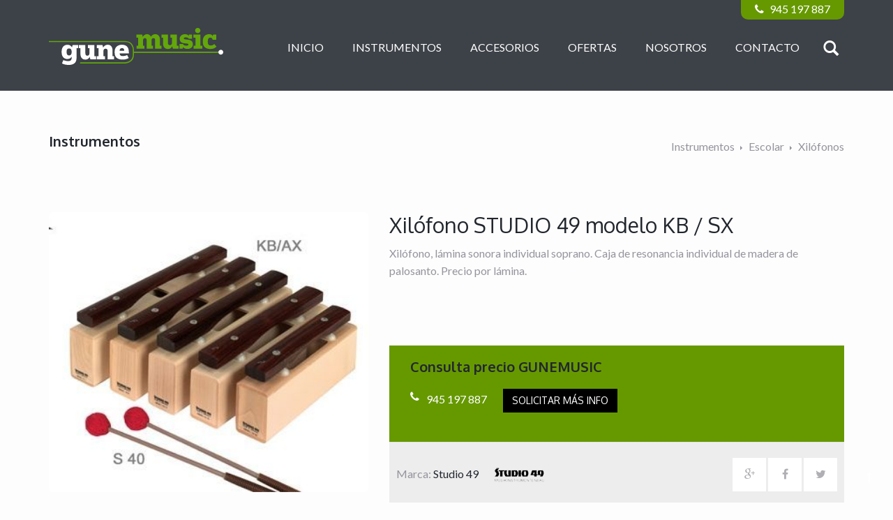

--- FILE ---
content_type: text/html; Charset=ISO-8859-1
request_url: https://www.gunemusic.com/instrumentos/escolar/xilofonos/xilofono-studio-49-modelo-kb---sx_pro3043.html
body_size: 26431
content:

<!DOCTYPE html>
<html lang="es">
	<head>
    	<base href="https://www.gunemusic.com">
		<meta charset="iso-8859-1">
		<meta name="viewport" content="width=device-width, initial-scale=1, maximum-scale=1, user-scalable=no">
		
		<title>GUNE MUSIC - Instrumentos - Escolar - Xilófonos - Xilófono STUDIO 49 modelo KB / SX</title>
		<link rel="shortcut icon" type="image/x-icon" href="favicon.ico">
		<!-- google fonts -->
		<link href='https://fonts.googleapis.com/css?family=Lato:400,700%7COxygen:400,700%7COpen+Sans%7CPT+Sans%7CPT+Sans+Narrow%7CDamion' rel='stylesheet' type='text/css'>
		<link href='https://fonts.googleapis.com/css?family=CMontserrat:400,700%7COpen+Sans:400,300%7CLibre+Baskerville:400,400italic' rel='stylesheet' type='text/css'>
		<!-- Bootstrap -->
		<link href="assets/css/bootstrap.min.css" rel="stylesheet">
		<link href="assets/css/font-awesome.min.css" rel="stylesheet">
		<link href="assets/css/global.css" rel="stylesheet">
		<link href="assets/css/settings.css" rel="stylesheet">
		<!-- owl.carousel.css -->
		<link href="assets/css/style.css" rel="stylesheet">
		<link href="assets/css/responsive.css" rel="stylesheet">
		<link href="assets/css/transition-effect.css" rel="stylesheet">
		<!-- jQuery (necessary for Bootstrap's JavaScript plugins) -->
		<!-- HTML5 Shim and Respond.js IE8 support of HTML5 elements and media queries -->
		<!--[if lt IE 9]>
		<meta http-equiv="X-UA-Compatible" content="IE=edge">
		<script src="https://oss.maxcdn.com/html5shiv/3.7.2/html5shiv.min.js"></script>
		<script src="https://oss.maxcdn.com/respond/1.4.2/respond.min.js"></script>
		<![endif]-->
		<script src='https://www.google.com/recaptcha/api.js?render=6LcZDd8UAAAAAM9KTaEA8b6naoHsdx0volix9YK1'></script>
		<script>
				grecaptcha.ready(function() {
				grecaptcha.execute('6LcZDd8UAAAAAM9KTaEA8b6naoHsdx0volix9YK1', {action: 'formulario'}).then(function(token) {
					var recaptchaResponse = document.getElementById('recaptchaResponse');
					recaptchaResponse.value = token;
				});});
		</script>
	</head>
	<body class="homepage-1">
    <script type="text/javascript">

  var _gaq = _gaq || [];
  _gaq.push(['_setAccount', 'UA-33842124-1']);
  _gaq.push(['_trackPageview']);

  (function() {
    var ga = document.createElement('script'); ga.type = 'text/javascript'; ga.async = true;
    ga.src = ('https:' == document.location.protocol ? 'https://ssl' : 'http://www') + '.google-analytics.com/ga.js';
    var s = document.getElementsByTagName('script')[0]; s.parentNode.insertBefore(ga, s);
  })();

</script>

		<div class="loader-block">
			<div class="loader">
				Loading...
			</div>
		</div>
		<!--Wrapper Section Start Here -->
		<div id="wrapper">

						<header id="header">
				<div class="header">
					<div class="container-fluid">
						<div class="row">
							<div class="container" id="menuSuperior">
								<div id="dTelefono">
									<p><i class="fa fa-phone"></i> 945 197 887</p>
								</div>
								<div class="row">
									<div class="col-xs-12 top">
										<a href="index.asp" class="logo text-xs-center"><img src="assets/img/logo-gunemusic-bco.svg" alt="" width="250"/></a>
										<section class="menu-wrap">
											<ul class="nav">
												<li><a href="#">Inicio</a></li>
												<li><a href="instrumentos.html">Instrumentos</a></li>
												<li><a href="accesorios.html">Accesorios</a></li>
												<li><a href="ofertas.html">Ofertas</a></li>
                                                <li><a href="gunemusic.html">Nosotros</a></li>
												<li><a href="contacto.html">Contacto</a>	</li>
											</ul>
											<div class="header-widget">
												<button class="glyphicon glyphicon-search search">
													&nbsp;
												</button>
												<div class="header-search-box">
													<input type="text" name="buscar" id="autocomplete"/>
												</div>
												<div class="navbar-header visible-xs">
													<button type="button" class="navbar-toggle">
														<span class="icon-bar">&nbsp;</span><span class="icon-bar">&nbsp;</span><span class="icon-bar">&nbsp;</span>
													</button>
												</div>
											</div>
										</section>
									</div>
								</div>
							</div>
						</div>
					</div>
				</div>
			</header>


			<!--content Section Start Here -->
  <div id="content" class="margin-bottom">
    <div class="container shopping-product"> 
      
      <!--Content Header -->
      <header class="content-header row ">
        <div class="heading col-md-6 col-sm-6 col-xs-12">
        
          <h3>Instrumentos</h3>
        
        </div>
        <ul class="col-md-6 col-sm-6 col-xs-12 breadcrumb ">
        	<li>Instrumentos</li><li>Escolar</li><li class="active"><a href="instrumentos/escolar/xilofonos/pf_1_10_72.html">Xilófonos</a></li>
          
        </ul>
      </header>
      <!--Content Header -->
       
      <div class="main-content"> 
        <!-- product widget wrap  -->
        <section class="product-widget-wrap row anim-section">
          <div class="col-md-5">
            <section class="product-thumb-slider3">
            	
				<figure class="item-on-display3">
				
					<img src="https://www.gunemusic.com/images/catalogo/kbsx.jpg" alt="Xilófono STUDIO 49 modelo KB / SX" id="myImg" class="modalZoom"/>
				
			</figure>
			<ul class="pro-thumb">
               
                
              </ul>
            </section>
          </div>
          <div class="col-md-7">
            <article class="related-product-des">
              <h1>Xilófono STUDIO 49 modelo KB / SX</h1>
			  
              <p>Xil&oacute;fono, l&aacute;mina sonora individual soprano. Caja de resonancia individual de madera de palosanto. Precio por l&aacute;mina.</p>
<p>&nbsp;</p>
<p>&nbsp;</p>
              <section class="code-block contact-info">
              <h3>Consulta precio GUNEMUSIC</h3>
              <p><i class="fa fa-phone"></i> 945 197 887 <button id="bForm" class="btn btn-black">Solicitar m&aacute;s info</button></p>
              </section>
              
              <div class="user-product-widget">
                
                <div class="tag-pallet clearfix">
                  <ul class="post-tags">
                    <li> Marca: <a href="#">Studio 49 <img src="https://www.gunemusic.com/images/catalogo/logosMarcas/studio49.png"/></a> </li>
                  </ul>
                  <ul class="social-network pull-right">
                    <li> <a href="#" class="fa fa-google-plus"></a> </li>
                    <li> <a href="#" class="fa fa-facebook"></a> </li>
                    <li> <a href="#" class="fa fa-twitter"></a> </li>
                  </ul>
                </div>
              </div>
            </article>
          </div>
        </section>
        
        <!-- product reviews  -->
        <section class=" horizontal-tab tabbing-section des-pallet animation">
          <div role="tabpanel"> 
            
            <!-- Nav tabs -->
            <ul class="nav nav-tabs" role="tablist">
              <li role="presentation" class="active"> <a href="#formularioMas" aria-controls="formularioMas" role="tab" data-toggle="tab">Solicitar m&aacute;s informaci&oacute;n</a> </li>
              

            </ul>
            
            <!-- Tab panes -->
            <div class="tab-content" id="aForm">
            	
              <div role="tabpanel" class="tab-pane active" id="formularioMas">
              	<div class="alert alert-success alert-dismissable" id="respuesta">
				  <button type="button" class="close" data-dismiss="alert">&times;</button>
				  <strong>OK</strong> Hemos recibido correctamente su email. Gracias por contactar con nosotros.
				</div>
              	<form method="post" action="" id="contactform" class=" row form-contact-section">
					<input type="hidden" name="recaptcha_response" id="recaptchaResponse">

				<div class="row">
			         <div class="col-md-4">
				        <label >Nombre <span class="roja">*</span></label>
			        	<div><input id="nombre" type="text" name="nombre" class="form-control" /></div>
			       	</div>
					<div class="col-md-4">
			        	<label>Email <span class="roja">*</span></label>
			        	<div><input type="text"  id="email" name="email" class="form-control" /></div>
			       </div>
					<div class="col-md-4">
			        	<label >Tel&eacute;fono <span class="roja">*</span></label>
			        	<div><input type="text"  id="telefono" name="telefono" class="form-control" /></div>
			        </div>
		    	</div>
		    	<div class="row">
			       <div class="col-md-12">
			        	<label>Mensaje <span class="roja">*</span></label>
			        	<div><textarea id="mensaje" name="mensaje" rows="6" cols="50" class="form-control"></textarea></div>
			        </div>
			    </div>
				<div class="row">
			       		
			        	<div class="col-md-3"><input class="btn btn-default submit" name="btnSubmit" type="submit" value="Enviar consulta"></div>
						<div class="col-md-6">
			        		&nbsp;
			        	</div>
						

			        
			    </div>
			    <input name="idProducto" type="hidden" id="idProducto" value="3043" />
                <input name="strFormProducto" type="hidden" id="strFormProducto" value="Instrumentos - Escolar - Xilófonos - Xilófono STUDIO 49 modelo KB / SX" />
				
				</form>
				<p class="mensajeRecap">This site is protected by reCAPTCHA and the Google <a href="https://policies.google.com/privacy">Privacy Policy</a> and <a href="https://policies.google.com/terms">Terms of Service</a> apply.</p>

              </div>
             
            </div>
          </div>
        </section>
        
        <!-- product gallery  -->
        <div class="product-gallery related animation-section">
          <h3>Productos relacionados</h3>
          <div class="row">


            <div class="col-sm-6 col-md-3">
              <div class="catalog-wrap zoom">
                <figure>
					<a href="instrumentos/escolar/xilofonos/xilofono-bajo-studio-49-modelo-bx1600_pro3046.html">
            			<img src="https://www.gunemusic.com/images/catalogo/serie1600.jpg" alt="Xilófono bajo STUDIO 49 modelo BX1600" width="400"/>
        			</a>
                </figure>
                <div class="catalog-description clearfix">
                  <h2 class="h5"><a href="instrumentos/escolar/xilofonos/xilofono-bajo-studio-49-modelo-bx1600_pro3046.html" title="Xilófono bajo STUDIO 49 modelo BX1600">Xilófono bajo STUDIO 49 modelo BX1600</a></h2>
                  
                </div>
                <p class="text-center" style="height:50px"><img src="https://www.gunemusic.com/images/catalogo/logosMarcas/studio49.png" height="50"> </p>
              </div>
            </div>


            <div class="col-sm-6 col-md-3">
              <div class="catalog-wrap zoom">
                <figure>
					<a href="instrumentos/escolar/xilofonos/xilofono-bajo-do-la-cromatico-sucupira-honsuy-modelo-49550_pro3472.html">
            			<img src="https://www.gunemusic.com/images/catalogo/49550.jpg" alt="Xilófono bajo Do-La cromático sucupira HONSUY modelo 49550" width="400"/>
        			</a>
                </figure>
                <div class="catalog-description clearfix">
                  <h2 class="h5"><a href="instrumentos/escolar/xilofonos/xilofono-bajo-do-la-cromatico-sucupira-honsuy-modelo-49550_pro3472.html" title="Xilófono bajo Do-La cromático sucupira HONSUY modelo 49550">Xilófono bajo Do-La cromático sucupira HONSUY modelo 49550</a></h2>
                  
                </div>
                <p class="text-center" style="height:50px"><img src="https://www.gunemusic.com/images/catalogo/logosMarcas/honsuy.png" height="50"> </p>
              </div>
            </div>


            <div class="col-sm-6 col-md-3">
              <div class="catalog-wrap zoom">
                <figure>
					<a href="instrumentos/escolar/xilofonos/complemento-cromatico-xilofono-soprano-studio-49-modelo-hsx1600_pro3055.html">
            			<img src="https://www.gunemusic.com/images/catalogo/serie1600.jpg" alt="Complemento cromático xilófono soprano STUDIO 49 modelo HSX1600" width="400"/>
        			</a>
                </figure>
                <div class="catalog-description clearfix">
                  <h2 class="h5"><a href="instrumentos/escolar/xilofonos/complemento-cromatico-xilofono-soprano-studio-49-modelo-hsx1600_pro3055.html" title="Complemento cromático xilófono soprano STUDIO 49 modelo HSX1600">Complemento cromático xilófono soprano STUDIO 49 modelo HSX1600</a></h2>
                  
                </div>
                <p class="text-center" style="height:50px"><img src="https://www.gunemusic.com/images/catalogo/logosMarcas/studio49.png" height="50"> </p>
              </div>
            </div>


            <div class="col-sm-6 col-md-3">
              <div class="catalog-wrap zoom">
                <figure>
					<a href="instrumentos/escolar/xilofonos/xilofono-studio-49-modelo-kb---sx_pro3043.html">
            			<img src="https://www.gunemusic.com/images/catalogo/kbsx.jpg" alt="Xilófono STUDIO 49 modelo KB / SX" width="400"/>
        			</a>
                </figure>
                <div class="catalog-description clearfix">
                  <h2 class="h5"><a href="instrumentos/escolar/xilofonos/xilofono-studio-49-modelo-kb---sx_pro3043.html" title="Xilófono STUDIO 49 modelo KB / SX">Xilófono STUDIO 49 modelo KB / SX</a></h2>
                  
                </div>
                <p class="text-center" style="height:50px"><img src="https://www.gunemusic.com/images/catalogo/logosMarcas/studio49.png" height="50"> </p>
              </div>
            </div>


            <div class="col-sm-6 col-md-3">
              <div class="catalog-wrap zoom">
                <figure>
					<a href="instrumentos/escolar/xilofonos/complemento-cromatico-xilofono-bajo-studio-49-modelo-hbx2000_pro3044.html">
            			<img src="https://www.gunemusic.com/images/catalogo/xilofono2000.jpg" alt="Complemento cromático xilófono bajo STUDIO 49 modelo HBX2000" width="400"/>
        			</a>
                </figure>
                <div class="catalog-description clearfix">
                  <h2 class="h5"><a href="instrumentos/escolar/xilofonos/complemento-cromatico-xilofono-bajo-studio-49-modelo-hbx2000_pro3044.html" title="Complemento cromático xilófono bajo STUDIO 49 modelo HBX2000">Complemento cromático xilófono bajo STUDIO 49 modelo HBX2000</a></h2>
                  
                </div>
                <p class="text-center" style="height:50px"><img src="https://www.gunemusic.com/images/catalogo/logosMarcas/studio49.png" height="50"> </p>
              </div>
            </div>


            <div class="col-sm-6 col-md-3">
              <div class="catalog-wrap zoom">
                <figure>
					<a href="instrumentos/escolar/xilofonos/xilofono-alto-studio-49-modelo-ax500_pro3053.html">
            			<img src="https://www.gunemusic.com/images/catalogo/serie500.jpg" alt="Xilófono alto STUDIO 49 modelo AX500" width="400"/>
        			</a>
                </figure>
                <div class="catalog-description clearfix">
                  <h2 class="h5"><a href="instrumentos/escolar/xilofonos/xilofono-alto-studio-49-modelo-ax500_pro3053.html" title="Xilófono alto STUDIO 49 modelo AX500">Xilófono alto STUDIO 49 modelo AX500</a></h2>
                  
                </div>
                <p class="text-center" style="height:50px"><img src="https://www.gunemusic.com/images/catalogo/logosMarcas/studio49.png" height="50"> </p>
              </div>
            </div>


            <div class="col-sm-6 col-md-3">
              <div class="catalog-wrap zoom">
                <figure>
					<a href="instrumentos/escolar/xilofonos/xilofono-studio-49-modelo-kb---kbx_pro3040.html">
            			<img src="https://www.gunemusic.com/images/catalogo/noDisponible.jpg" alt="Xilófono STUDIO 49 modelo KB / KBX" width="400"/>
        			</a>
                </figure>
                <div class="catalog-description clearfix">
                  <h2 class="h5"><a href="instrumentos/escolar/xilofonos/xilofono-studio-49-modelo-kb---kbx_pro3040.html" title="Xilófono STUDIO 49 modelo KB / KBX">Xilófono STUDIO 49 modelo KB / KBX</a></h2>
                  
                </div>
                <p class="text-center" style="height:50px"><img src="https://www.gunemusic.com/images/catalogo/logosMarcas/studio49.png" height="50"> </p>
              </div>
            </div>


            <div class="col-sm-6 col-md-3">
              <div class="catalog-wrap zoom">
                <figure>
					<a href="instrumentos/escolar/xilofonos/xilofono-alto-studio-49-modelo-ax2000_pro3050.html">
            			<img src="https://www.gunemusic.com/images/catalogo/xilofono2000.jpg" alt="Xilófono alto STUDIO 49 modelo AX2000" width="400"/>
        			</a>
                </figure>
                <div class="catalog-description clearfix">
                  <h2 class="h5"><a href="instrumentos/escolar/xilofonos/xilofono-alto-studio-49-modelo-ax2000_pro3050.html" title="Xilófono alto STUDIO 49 modelo AX2000">Xilófono alto STUDIO 49 modelo AX2000</a></h2>
                  
                </div>
                <p class="text-center" style="height:50px"><img src="https://www.gunemusic.com/images/catalogo/logosMarcas/studio49.png" height="50"> </p>
              </div>
            </div>


            <div class="col-sm-6 col-md-3">
              <div class="catalog-wrap zoom">
                <figure>
					<a href="instrumentos/escolar/xilofonos/xilofono-soprano-do-la-cromatico-sucupira-honsuy-modelo-49580_pro3469.html">
            			<img src="https://www.gunemusic.com/images/catalogo/49580.jpg" alt="Xilófono soprano Do-La cromático sucupira HONSUY modelo 49580" width="400"/>
        			</a>
                </figure>
                <div class="catalog-description clearfix">
                  <h2 class="h5"><a href="instrumentos/escolar/xilofonos/xilofono-soprano-do-la-cromatico-sucupira-honsuy-modelo-49580_pro3469.html" title="Xilófono soprano Do-La cromático sucupira HONSUY modelo 49580">Xilófono soprano Do-La cromático sucupira HONSUY modelo 49580</a></h2>
                  
                </div>
                <p class="text-center" style="height:50px"><img src="https://www.gunemusic.com/images/catalogo/logosMarcas/honsuy.png" height="50"> </p>
              </div>
            </div>


            <div class="col-sm-6 col-md-3">
              <div class="catalog-wrap zoom">
                <figure>
					<a href="instrumentos/escolar/xilofonos/xilofono-soprano-do-la-diatonico-sucupira-honsuy-modelo-49080_pro3477.html">
            			<img src="https://www.gunemusic.com/images/catalogo/49080.jpg" alt="Xilófono soprano Do-La diatónico sucupira HONSUY modelo 49080" width="400"/>
        			</a>
                </figure>
                <div class="catalog-description clearfix">
                  <h2 class="h5"><a href="instrumentos/escolar/xilofonos/xilofono-soprano-do-la-diatonico-sucupira-honsuy-modelo-49080_pro3477.html" title="Xilófono soprano Do-La diatónico sucupira HONSUY modelo 49080">Xilófono soprano Do-La diatónico sucupira HONSUY modelo 49080</a></h2>
                  
                </div>
                <p class="text-center" style="height:50px"><img src="https://www.gunemusic.com/images/catalogo/logosMarcas/honsuy.png" height="50"> </p>
              </div>
            </div>
            
            
          </div>
          <div class="col-xs-12 show-more anim-section no-margin animate"> <a href="#" class="btn btn-effect btn-default">show more <i class="fa fa-long-arrow-right"></i></a> </div>
        </div>
      </div>
  
    </div>
  </div>
  
<!--content Section End Here -->

			
      <footer id="footer"  >
        <div class="container">
          <div class="row">
            <section class="primary-footer clearfix">
              <div class="col-sm-6 col-md-3 intro footer-content">
                <h3>Gunemusic</h3>
                                
                <div class="footer-block">
                  <strong>Tus asesores musicales</strong>
                  <p>
                    Nuestro esfuerzo va encaminado a acortar la distancia que muchas veces existe entre el m&uacute;sico y el material que este necesita ayudando a que la elecci&oacute;n sea la correcta y la m&aacute;s satisfactoria en el presente y futuro.
                  </p>
                  
                </div>
              </div>
              <div class="col-sm-12 col-md-6 footer-content latets-article">
                <img src="assets/svg/fondo-pie.svg" alt="" />
              </div>
              
              <div class="col-sm-6 col-md-3 footer-content vcard">
                <h3>Dond&eacute; estamos</h3>
                <div class="footer-block">
                  <address class="adr">
                    <i class="fa fa-map-marker"></i><span class="postal-adr"> <span class="street-address">Rafael Alberti,22 </span> <br><span class="locality">01010 - Vitoria-Gasteiz</span> <span class="region">(Spain)</span> </span>
                  </address>
                  <span class="tel"> <i class="fa fa-calendar">&nbsp;</i> <a href="tel:18003456789">+34 945 197 887</a> </span><span class="email"> <i class="fa fa-envelope">&nbsp;</i> <a href="mailto:tienda@gunemusic.com">tienda@gunemusic.com</a> </span>
                </div>
              </div>
            </section>
          </div>
        </div>
        <div class="secondary-footer">
          <div class="container">
            <div class="row">
              <section class="col-xs-12">
                <span class="copyright">&copy; Copyright 2018, <a href="http://www.gunemusic.com/" target="_blank">gunemusic.com</a></span>
                <ul class="social-icons">
                 <li>
                    <a href="marcas.html">Marcas</a>
                  </li>
                  <li>
                    <a href="http://antoniourraca.com" target="_blank">Dise&ntilde;o web AU</a>
                  </li>
                  
                </ul>
              </section>
            </div>
          </div>
        </div>
      </footer>

      <a href="javascript:;" class="scroll-top"> <i class="fa fa-long-arrow-up"></i> </a>
			
		</div>

		<!--Wrapper Section End Here -->
<!-- The Modal -->
<div id="myModal" class="modal">

  <!-- The Close Button -->
  <span class="close">&times;</span>

  <!-- Modal Content (The Image) -->
  <img class="modal-content" id="img01">

  <!-- Modal Caption (Image Text) -->
  <div id="caption"></div>
</div>

		<script src="assets/js/jquery-1.11.3.min.js"></script>
		<script src="assets/js/bootstrap.min.js"></script>
		<script src="assets/js/less.js"></script>
		<script src="assets/js/jquery.appear.js"></script>
		<script src="assets/js/jquery.flexslider.js"></script>
		<script src="assets/js/jquery.countTo.js"></script>
		<script src="assets/js/jquery.autocomplete.min.js"></script>
		<script src="assets/js/jquery.validate.js"></script>
		<!-- revolution Js -->
		<script type="text/javascript" src="assets/js/jquery.themepunch.tools.min.js"></script>
		<script type="text/javascript" src="assets/js/jquery.themepunch.revolution.min.js"></script>
		<script type="text/javascript" src="assets/js/jquery.revolution.js"></script>
		<!-- revolution Js -->

		<script src="assets/js/site.js"></script>
		<script type="text/javascript">
		$(document).ready(function(){
			
		$("#respuesta").hide();
		$("#contactform").validate(
				{	
					ignore: ".ignore",					
					// Rules for form validation
					rules:
					{
						nombre:
						{
							required: true
						},
						email:
						{
							required: true,
							email: true
						},
						telefono:
						{
							required: true
						},
						mensaje:
						{
							required: true,
							minlength: 10
						}
					},
										
					// Messages for form validation
					messages:
					{
						nombre:
						{
							required: 'Escribe tu nombre',
						},
						email:
						{
							required: 'Escribe tu email',
							email: 'Email invÃ¡lido'
						},
						telefono:
						{
							required: 'Escribe tu telÃ©fono',
						},
						mensaje:
						{
							required: 'Escribe tu mensaje',
							minlength: 'Escribe al menos un mensaje de 10 caracteres'
						}
					},
					errorPlacement: function(){
            			return false;
        			},
										
					// Ajax form submition					
					submitHandler: function(form)
					{
						$.ajax({
			                 type: "POST",
			                 url: "form-contacto.php",
			                 data: $(form).serialize(),
			                 success: function () {
		                     	$("#respuesta").show();
								$("#contactform").hide();
		                 		}
		             });
		             return false; // required to block normal submit since you used ajax						
					},
					
					// Do not change code below
					/*errorPlacement: function(error, element)
					{
						error.insertBefore(element.parent());
					}*/
				});
		});	
		
		$("#bForm").click(function() {
		    $([document.documentElement, document.body]).animate({
		        scrollTop: $("#aForm").offset().top
		    }, 2000);
		});

	$(".modalZoom").click(function() {
		    // Get the modal
			var modal = document.getElementById("myModal");
			var modalImg = document.getElementById("img01");
			var captionText = document.getElementById("caption");
			modal.style.display = "block";
  			modalImg.src = $(this).attr('src');
  			captionText.innerHTML = $(this).attr('alt');
			var span = document.getElementsByClassName("close")[0];
			var span = document.getElementById("myModal");
			// When the user clicks on <span> (x), close the modal
			span.onclick = function() {
			modal.style.display = "none";
			}
	});



// Get the <span> element that closes the modal

</script>
		
	</body>
</html>


--- FILE ---
content_type: text/html; charset=utf-8
request_url: https://www.google.com/recaptcha/api2/anchor?ar=1&k=6LcZDd8UAAAAAM9KTaEA8b6naoHsdx0volix9YK1&co=aHR0cHM6Ly93d3cuZ3VuZW11c2ljLmNvbTo0NDM.&hl=en&v=PoyoqOPhxBO7pBk68S4YbpHZ&size=invisible&anchor-ms=20000&execute-ms=30000&cb=2dzmfb8etsaj
body_size: 48634
content:
<!DOCTYPE HTML><html dir="ltr" lang="en"><head><meta http-equiv="Content-Type" content="text/html; charset=UTF-8">
<meta http-equiv="X-UA-Compatible" content="IE=edge">
<title>reCAPTCHA</title>
<style type="text/css">
/* cyrillic-ext */
@font-face {
  font-family: 'Roboto';
  font-style: normal;
  font-weight: 400;
  font-stretch: 100%;
  src: url(//fonts.gstatic.com/s/roboto/v48/KFO7CnqEu92Fr1ME7kSn66aGLdTylUAMa3GUBHMdazTgWw.woff2) format('woff2');
  unicode-range: U+0460-052F, U+1C80-1C8A, U+20B4, U+2DE0-2DFF, U+A640-A69F, U+FE2E-FE2F;
}
/* cyrillic */
@font-face {
  font-family: 'Roboto';
  font-style: normal;
  font-weight: 400;
  font-stretch: 100%;
  src: url(//fonts.gstatic.com/s/roboto/v48/KFO7CnqEu92Fr1ME7kSn66aGLdTylUAMa3iUBHMdazTgWw.woff2) format('woff2');
  unicode-range: U+0301, U+0400-045F, U+0490-0491, U+04B0-04B1, U+2116;
}
/* greek-ext */
@font-face {
  font-family: 'Roboto';
  font-style: normal;
  font-weight: 400;
  font-stretch: 100%;
  src: url(//fonts.gstatic.com/s/roboto/v48/KFO7CnqEu92Fr1ME7kSn66aGLdTylUAMa3CUBHMdazTgWw.woff2) format('woff2');
  unicode-range: U+1F00-1FFF;
}
/* greek */
@font-face {
  font-family: 'Roboto';
  font-style: normal;
  font-weight: 400;
  font-stretch: 100%;
  src: url(//fonts.gstatic.com/s/roboto/v48/KFO7CnqEu92Fr1ME7kSn66aGLdTylUAMa3-UBHMdazTgWw.woff2) format('woff2');
  unicode-range: U+0370-0377, U+037A-037F, U+0384-038A, U+038C, U+038E-03A1, U+03A3-03FF;
}
/* math */
@font-face {
  font-family: 'Roboto';
  font-style: normal;
  font-weight: 400;
  font-stretch: 100%;
  src: url(//fonts.gstatic.com/s/roboto/v48/KFO7CnqEu92Fr1ME7kSn66aGLdTylUAMawCUBHMdazTgWw.woff2) format('woff2');
  unicode-range: U+0302-0303, U+0305, U+0307-0308, U+0310, U+0312, U+0315, U+031A, U+0326-0327, U+032C, U+032F-0330, U+0332-0333, U+0338, U+033A, U+0346, U+034D, U+0391-03A1, U+03A3-03A9, U+03B1-03C9, U+03D1, U+03D5-03D6, U+03F0-03F1, U+03F4-03F5, U+2016-2017, U+2034-2038, U+203C, U+2040, U+2043, U+2047, U+2050, U+2057, U+205F, U+2070-2071, U+2074-208E, U+2090-209C, U+20D0-20DC, U+20E1, U+20E5-20EF, U+2100-2112, U+2114-2115, U+2117-2121, U+2123-214F, U+2190, U+2192, U+2194-21AE, U+21B0-21E5, U+21F1-21F2, U+21F4-2211, U+2213-2214, U+2216-22FF, U+2308-230B, U+2310, U+2319, U+231C-2321, U+2336-237A, U+237C, U+2395, U+239B-23B7, U+23D0, U+23DC-23E1, U+2474-2475, U+25AF, U+25B3, U+25B7, U+25BD, U+25C1, U+25CA, U+25CC, U+25FB, U+266D-266F, U+27C0-27FF, U+2900-2AFF, U+2B0E-2B11, U+2B30-2B4C, U+2BFE, U+3030, U+FF5B, U+FF5D, U+1D400-1D7FF, U+1EE00-1EEFF;
}
/* symbols */
@font-face {
  font-family: 'Roboto';
  font-style: normal;
  font-weight: 400;
  font-stretch: 100%;
  src: url(//fonts.gstatic.com/s/roboto/v48/KFO7CnqEu92Fr1ME7kSn66aGLdTylUAMaxKUBHMdazTgWw.woff2) format('woff2');
  unicode-range: U+0001-000C, U+000E-001F, U+007F-009F, U+20DD-20E0, U+20E2-20E4, U+2150-218F, U+2190, U+2192, U+2194-2199, U+21AF, U+21E6-21F0, U+21F3, U+2218-2219, U+2299, U+22C4-22C6, U+2300-243F, U+2440-244A, U+2460-24FF, U+25A0-27BF, U+2800-28FF, U+2921-2922, U+2981, U+29BF, U+29EB, U+2B00-2BFF, U+4DC0-4DFF, U+FFF9-FFFB, U+10140-1018E, U+10190-1019C, U+101A0, U+101D0-101FD, U+102E0-102FB, U+10E60-10E7E, U+1D2C0-1D2D3, U+1D2E0-1D37F, U+1F000-1F0FF, U+1F100-1F1AD, U+1F1E6-1F1FF, U+1F30D-1F30F, U+1F315, U+1F31C, U+1F31E, U+1F320-1F32C, U+1F336, U+1F378, U+1F37D, U+1F382, U+1F393-1F39F, U+1F3A7-1F3A8, U+1F3AC-1F3AF, U+1F3C2, U+1F3C4-1F3C6, U+1F3CA-1F3CE, U+1F3D4-1F3E0, U+1F3ED, U+1F3F1-1F3F3, U+1F3F5-1F3F7, U+1F408, U+1F415, U+1F41F, U+1F426, U+1F43F, U+1F441-1F442, U+1F444, U+1F446-1F449, U+1F44C-1F44E, U+1F453, U+1F46A, U+1F47D, U+1F4A3, U+1F4B0, U+1F4B3, U+1F4B9, U+1F4BB, U+1F4BF, U+1F4C8-1F4CB, U+1F4D6, U+1F4DA, U+1F4DF, U+1F4E3-1F4E6, U+1F4EA-1F4ED, U+1F4F7, U+1F4F9-1F4FB, U+1F4FD-1F4FE, U+1F503, U+1F507-1F50B, U+1F50D, U+1F512-1F513, U+1F53E-1F54A, U+1F54F-1F5FA, U+1F610, U+1F650-1F67F, U+1F687, U+1F68D, U+1F691, U+1F694, U+1F698, U+1F6AD, U+1F6B2, U+1F6B9-1F6BA, U+1F6BC, U+1F6C6-1F6CF, U+1F6D3-1F6D7, U+1F6E0-1F6EA, U+1F6F0-1F6F3, U+1F6F7-1F6FC, U+1F700-1F7FF, U+1F800-1F80B, U+1F810-1F847, U+1F850-1F859, U+1F860-1F887, U+1F890-1F8AD, U+1F8B0-1F8BB, U+1F8C0-1F8C1, U+1F900-1F90B, U+1F93B, U+1F946, U+1F984, U+1F996, U+1F9E9, U+1FA00-1FA6F, U+1FA70-1FA7C, U+1FA80-1FA89, U+1FA8F-1FAC6, U+1FACE-1FADC, U+1FADF-1FAE9, U+1FAF0-1FAF8, U+1FB00-1FBFF;
}
/* vietnamese */
@font-face {
  font-family: 'Roboto';
  font-style: normal;
  font-weight: 400;
  font-stretch: 100%;
  src: url(//fonts.gstatic.com/s/roboto/v48/KFO7CnqEu92Fr1ME7kSn66aGLdTylUAMa3OUBHMdazTgWw.woff2) format('woff2');
  unicode-range: U+0102-0103, U+0110-0111, U+0128-0129, U+0168-0169, U+01A0-01A1, U+01AF-01B0, U+0300-0301, U+0303-0304, U+0308-0309, U+0323, U+0329, U+1EA0-1EF9, U+20AB;
}
/* latin-ext */
@font-face {
  font-family: 'Roboto';
  font-style: normal;
  font-weight: 400;
  font-stretch: 100%;
  src: url(//fonts.gstatic.com/s/roboto/v48/KFO7CnqEu92Fr1ME7kSn66aGLdTylUAMa3KUBHMdazTgWw.woff2) format('woff2');
  unicode-range: U+0100-02BA, U+02BD-02C5, U+02C7-02CC, U+02CE-02D7, U+02DD-02FF, U+0304, U+0308, U+0329, U+1D00-1DBF, U+1E00-1E9F, U+1EF2-1EFF, U+2020, U+20A0-20AB, U+20AD-20C0, U+2113, U+2C60-2C7F, U+A720-A7FF;
}
/* latin */
@font-face {
  font-family: 'Roboto';
  font-style: normal;
  font-weight: 400;
  font-stretch: 100%;
  src: url(//fonts.gstatic.com/s/roboto/v48/KFO7CnqEu92Fr1ME7kSn66aGLdTylUAMa3yUBHMdazQ.woff2) format('woff2');
  unicode-range: U+0000-00FF, U+0131, U+0152-0153, U+02BB-02BC, U+02C6, U+02DA, U+02DC, U+0304, U+0308, U+0329, U+2000-206F, U+20AC, U+2122, U+2191, U+2193, U+2212, U+2215, U+FEFF, U+FFFD;
}
/* cyrillic-ext */
@font-face {
  font-family: 'Roboto';
  font-style: normal;
  font-weight: 500;
  font-stretch: 100%;
  src: url(//fonts.gstatic.com/s/roboto/v48/KFO7CnqEu92Fr1ME7kSn66aGLdTylUAMa3GUBHMdazTgWw.woff2) format('woff2');
  unicode-range: U+0460-052F, U+1C80-1C8A, U+20B4, U+2DE0-2DFF, U+A640-A69F, U+FE2E-FE2F;
}
/* cyrillic */
@font-face {
  font-family: 'Roboto';
  font-style: normal;
  font-weight: 500;
  font-stretch: 100%;
  src: url(//fonts.gstatic.com/s/roboto/v48/KFO7CnqEu92Fr1ME7kSn66aGLdTylUAMa3iUBHMdazTgWw.woff2) format('woff2');
  unicode-range: U+0301, U+0400-045F, U+0490-0491, U+04B0-04B1, U+2116;
}
/* greek-ext */
@font-face {
  font-family: 'Roboto';
  font-style: normal;
  font-weight: 500;
  font-stretch: 100%;
  src: url(//fonts.gstatic.com/s/roboto/v48/KFO7CnqEu92Fr1ME7kSn66aGLdTylUAMa3CUBHMdazTgWw.woff2) format('woff2');
  unicode-range: U+1F00-1FFF;
}
/* greek */
@font-face {
  font-family: 'Roboto';
  font-style: normal;
  font-weight: 500;
  font-stretch: 100%;
  src: url(//fonts.gstatic.com/s/roboto/v48/KFO7CnqEu92Fr1ME7kSn66aGLdTylUAMa3-UBHMdazTgWw.woff2) format('woff2');
  unicode-range: U+0370-0377, U+037A-037F, U+0384-038A, U+038C, U+038E-03A1, U+03A3-03FF;
}
/* math */
@font-face {
  font-family: 'Roboto';
  font-style: normal;
  font-weight: 500;
  font-stretch: 100%;
  src: url(//fonts.gstatic.com/s/roboto/v48/KFO7CnqEu92Fr1ME7kSn66aGLdTylUAMawCUBHMdazTgWw.woff2) format('woff2');
  unicode-range: U+0302-0303, U+0305, U+0307-0308, U+0310, U+0312, U+0315, U+031A, U+0326-0327, U+032C, U+032F-0330, U+0332-0333, U+0338, U+033A, U+0346, U+034D, U+0391-03A1, U+03A3-03A9, U+03B1-03C9, U+03D1, U+03D5-03D6, U+03F0-03F1, U+03F4-03F5, U+2016-2017, U+2034-2038, U+203C, U+2040, U+2043, U+2047, U+2050, U+2057, U+205F, U+2070-2071, U+2074-208E, U+2090-209C, U+20D0-20DC, U+20E1, U+20E5-20EF, U+2100-2112, U+2114-2115, U+2117-2121, U+2123-214F, U+2190, U+2192, U+2194-21AE, U+21B0-21E5, U+21F1-21F2, U+21F4-2211, U+2213-2214, U+2216-22FF, U+2308-230B, U+2310, U+2319, U+231C-2321, U+2336-237A, U+237C, U+2395, U+239B-23B7, U+23D0, U+23DC-23E1, U+2474-2475, U+25AF, U+25B3, U+25B7, U+25BD, U+25C1, U+25CA, U+25CC, U+25FB, U+266D-266F, U+27C0-27FF, U+2900-2AFF, U+2B0E-2B11, U+2B30-2B4C, U+2BFE, U+3030, U+FF5B, U+FF5D, U+1D400-1D7FF, U+1EE00-1EEFF;
}
/* symbols */
@font-face {
  font-family: 'Roboto';
  font-style: normal;
  font-weight: 500;
  font-stretch: 100%;
  src: url(//fonts.gstatic.com/s/roboto/v48/KFO7CnqEu92Fr1ME7kSn66aGLdTylUAMaxKUBHMdazTgWw.woff2) format('woff2');
  unicode-range: U+0001-000C, U+000E-001F, U+007F-009F, U+20DD-20E0, U+20E2-20E4, U+2150-218F, U+2190, U+2192, U+2194-2199, U+21AF, U+21E6-21F0, U+21F3, U+2218-2219, U+2299, U+22C4-22C6, U+2300-243F, U+2440-244A, U+2460-24FF, U+25A0-27BF, U+2800-28FF, U+2921-2922, U+2981, U+29BF, U+29EB, U+2B00-2BFF, U+4DC0-4DFF, U+FFF9-FFFB, U+10140-1018E, U+10190-1019C, U+101A0, U+101D0-101FD, U+102E0-102FB, U+10E60-10E7E, U+1D2C0-1D2D3, U+1D2E0-1D37F, U+1F000-1F0FF, U+1F100-1F1AD, U+1F1E6-1F1FF, U+1F30D-1F30F, U+1F315, U+1F31C, U+1F31E, U+1F320-1F32C, U+1F336, U+1F378, U+1F37D, U+1F382, U+1F393-1F39F, U+1F3A7-1F3A8, U+1F3AC-1F3AF, U+1F3C2, U+1F3C4-1F3C6, U+1F3CA-1F3CE, U+1F3D4-1F3E0, U+1F3ED, U+1F3F1-1F3F3, U+1F3F5-1F3F7, U+1F408, U+1F415, U+1F41F, U+1F426, U+1F43F, U+1F441-1F442, U+1F444, U+1F446-1F449, U+1F44C-1F44E, U+1F453, U+1F46A, U+1F47D, U+1F4A3, U+1F4B0, U+1F4B3, U+1F4B9, U+1F4BB, U+1F4BF, U+1F4C8-1F4CB, U+1F4D6, U+1F4DA, U+1F4DF, U+1F4E3-1F4E6, U+1F4EA-1F4ED, U+1F4F7, U+1F4F9-1F4FB, U+1F4FD-1F4FE, U+1F503, U+1F507-1F50B, U+1F50D, U+1F512-1F513, U+1F53E-1F54A, U+1F54F-1F5FA, U+1F610, U+1F650-1F67F, U+1F687, U+1F68D, U+1F691, U+1F694, U+1F698, U+1F6AD, U+1F6B2, U+1F6B9-1F6BA, U+1F6BC, U+1F6C6-1F6CF, U+1F6D3-1F6D7, U+1F6E0-1F6EA, U+1F6F0-1F6F3, U+1F6F7-1F6FC, U+1F700-1F7FF, U+1F800-1F80B, U+1F810-1F847, U+1F850-1F859, U+1F860-1F887, U+1F890-1F8AD, U+1F8B0-1F8BB, U+1F8C0-1F8C1, U+1F900-1F90B, U+1F93B, U+1F946, U+1F984, U+1F996, U+1F9E9, U+1FA00-1FA6F, U+1FA70-1FA7C, U+1FA80-1FA89, U+1FA8F-1FAC6, U+1FACE-1FADC, U+1FADF-1FAE9, U+1FAF0-1FAF8, U+1FB00-1FBFF;
}
/* vietnamese */
@font-face {
  font-family: 'Roboto';
  font-style: normal;
  font-weight: 500;
  font-stretch: 100%;
  src: url(//fonts.gstatic.com/s/roboto/v48/KFO7CnqEu92Fr1ME7kSn66aGLdTylUAMa3OUBHMdazTgWw.woff2) format('woff2');
  unicode-range: U+0102-0103, U+0110-0111, U+0128-0129, U+0168-0169, U+01A0-01A1, U+01AF-01B0, U+0300-0301, U+0303-0304, U+0308-0309, U+0323, U+0329, U+1EA0-1EF9, U+20AB;
}
/* latin-ext */
@font-face {
  font-family: 'Roboto';
  font-style: normal;
  font-weight: 500;
  font-stretch: 100%;
  src: url(//fonts.gstatic.com/s/roboto/v48/KFO7CnqEu92Fr1ME7kSn66aGLdTylUAMa3KUBHMdazTgWw.woff2) format('woff2');
  unicode-range: U+0100-02BA, U+02BD-02C5, U+02C7-02CC, U+02CE-02D7, U+02DD-02FF, U+0304, U+0308, U+0329, U+1D00-1DBF, U+1E00-1E9F, U+1EF2-1EFF, U+2020, U+20A0-20AB, U+20AD-20C0, U+2113, U+2C60-2C7F, U+A720-A7FF;
}
/* latin */
@font-face {
  font-family: 'Roboto';
  font-style: normal;
  font-weight: 500;
  font-stretch: 100%;
  src: url(//fonts.gstatic.com/s/roboto/v48/KFO7CnqEu92Fr1ME7kSn66aGLdTylUAMa3yUBHMdazQ.woff2) format('woff2');
  unicode-range: U+0000-00FF, U+0131, U+0152-0153, U+02BB-02BC, U+02C6, U+02DA, U+02DC, U+0304, U+0308, U+0329, U+2000-206F, U+20AC, U+2122, U+2191, U+2193, U+2212, U+2215, U+FEFF, U+FFFD;
}
/* cyrillic-ext */
@font-face {
  font-family: 'Roboto';
  font-style: normal;
  font-weight: 900;
  font-stretch: 100%;
  src: url(//fonts.gstatic.com/s/roboto/v48/KFO7CnqEu92Fr1ME7kSn66aGLdTylUAMa3GUBHMdazTgWw.woff2) format('woff2');
  unicode-range: U+0460-052F, U+1C80-1C8A, U+20B4, U+2DE0-2DFF, U+A640-A69F, U+FE2E-FE2F;
}
/* cyrillic */
@font-face {
  font-family: 'Roboto';
  font-style: normal;
  font-weight: 900;
  font-stretch: 100%;
  src: url(//fonts.gstatic.com/s/roboto/v48/KFO7CnqEu92Fr1ME7kSn66aGLdTylUAMa3iUBHMdazTgWw.woff2) format('woff2');
  unicode-range: U+0301, U+0400-045F, U+0490-0491, U+04B0-04B1, U+2116;
}
/* greek-ext */
@font-face {
  font-family: 'Roboto';
  font-style: normal;
  font-weight: 900;
  font-stretch: 100%;
  src: url(//fonts.gstatic.com/s/roboto/v48/KFO7CnqEu92Fr1ME7kSn66aGLdTylUAMa3CUBHMdazTgWw.woff2) format('woff2');
  unicode-range: U+1F00-1FFF;
}
/* greek */
@font-face {
  font-family: 'Roboto';
  font-style: normal;
  font-weight: 900;
  font-stretch: 100%;
  src: url(//fonts.gstatic.com/s/roboto/v48/KFO7CnqEu92Fr1ME7kSn66aGLdTylUAMa3-UBHMdazTgWw.woff2) format('woff2');
  unicode-range: U+0370-0377, U+037A-037F, U+0384-038A, U+038C, U+038E-03A1, U+03A3-03FF;
}
/* math */
@font-face {
  font-family: 'Roboto';
  font-style: normal;
  font-weight: 900;
  font-stretch: 100%;
  src: url(//fonts.gstatic.com/s/roboto/v48/KFO7CnqEu92Fr1ME7kSn66aGLdTylUAMawCUBHMdazTgWw.woff2) format('woff2');
  unicode-range: U+0302-0303, U+0305, U+0307-0308, U+0310, U+0312, U+0315, U+031A, U+0326-0327, U+032C, U+032F-0330, U+0332-0333, U+0338, U+033A, U+0346, U+034D, U+0391-03A1, U+03A3-03A9, U+03B1-03C9, U+03D1, U+03D5-03D6, U+03F0-03F1, U+03F4-03F5, U+2016-2017, U+2034-2038, U+203C, U+2040, U+2043, U+2047, U+2050, U+2057, U+205F, U+2070-2071, U+2074-208E, U+2090-209C, U+20D0-20DC, U+20E1, U+20E5-20EF, U+2100-2112, U+2114-2115, U+2117-2121, U+2123-214F, U+2190, U+2192, U+2194-21AE, U+21B0-21E5, U+21F1-21F2, U+21F4-2211, U+2213-2214, U+2216-22FF, U+2308-230B, U+2310, U+2319, U+231C-2321, U+2336-237A, U+237C, U+2395, U+239B-23B7, U+23D0, U+23DC-23E1, U+2474-2475, U+25AF, U+25B3, U+25B7, U+25BD, U+25C1, U+25CA, U+25CC, U+25FB, U+266D-266F, U+27C0-27FF, U+2900-2AFF, U+2B0E-2B11, U+2B30-2B4C, U+2BFE, U+3030, U+FF5B, U+FF5D, U+1D400-1D7FF, U+1EE00-1EEFF;
}
/* symbols */
@font-face {
  font-family: 'Roboto';
  font-style: normal;
  font-weight: 900;
  font-stretch: 100%;
  src: url(//fonts.gstatic.com/s/roboto/v48/KFO7CnqEu92Fr1ME7kSn66aGLdTylUAMaxKUBHMdazTgWw.woff2) format('woff2');
  unicode-range: U+0001-000C, U+000E-001F, U+007F-009F, U+20DD-20E0, U+20E2-20E4, U+2150-218F, U+2190, U+2192, U+2194-2199, U+21AF, U+21E6-21F0, U+21F3, U+2218-2219, U+2299, U+22C4-22C6, U+2300-243F, U+2440-244A, U+2460-24FF, U+25A0-27BF, U+2800-28FF, U+2921-2922, U+2981, U+29BF, U+29EB, U+2B00-2BFF, U+4DC0-4DFF, U+FFF9-FFFB, U+10140-1018E, U+10190-1019C, U+101A0, U+101D0-101FD, U+102E0-102FB, U+10E60-10E7E, U+1D2C0-1D2D3, U+1D2E0-1D37F, U+1F000-1F0FF, U+1F100-1F1AD, U+1F1E6-1F1FF, U+1F30D-1F30F, U+1F315, U+1F31C, U+1F31E, U+1F320-1F32C, U+1F336, U+1F378, U+1F37D, U+1F382, U+1F393-1F39F, U+1F3A7-1F3A8, U+1F3AC-1F3AF, U+1F3C2, U+1F3C4-1F3C6, U+1F3CA-1F3CE, U+1F3D4-1F3E0, U+1F3ED, U+1F3F1-1F3F3, U+1F3F5-1F3F7, U+1F408, U+1F415, U+1F41F, U+1F426, U+1F43F, U+1F441-1F442, U+1F444, U+1F446-1F449, U+1F44C-1F44E, U+1F453, U+1F46A, U+1F47D, U+1F4A3, U+1F4B0, U+1F4B3, U+1F4B9, U+1F4BB, U+1F4BF, U+1F4C8-1F4CB, U+1F4D6, U+1F4DA, U+1F4DF, U+1F4E3-1F4E6, U+1F4EA-1F4ED, U+1F4F7, U+1F4F9-1F4FB, U+1F4FD-1F4FE, U+1F503, U+1F507-1F50B, U+1F50D, U+1F512-1F513, U+1F53E-1F54A, U+1F54F-1F5FA, U+1F610, U+1F650-1F67F, U+1F687, U+1F68D, U+1F691, U+1F694, U+1F698, U+1F6AD, U+1F6B2, U+1F6B9-1F6BA, U+1F6BC, U+1F6C6-1F6CF, U+1F6D3-1F6D7, U+1F6E0-1F6EA, U+1F6F0-1F6F3, U+1F6F7-1F6FC, U+1F700-1F7FF, U+1F800-1F80B, U+1F810-1F847, U+1F850-1F859, U+1F860-1F887, U+1F890-1F8AD, U+1F8B0-1F8BB, U+1F8C0-1F8C1, U+1F900-1F90B, U+1F93B, U+1F946, U+1F984, U+1F996, U+1F9E9, U+1FA00-1FA6F, U+1FA70-1FA7C, U+1FA80-1FA89, U+1FA8F-1FAC6, U+1FACE-1FADC, U+1FADF-1FAE9, U+1FAF0-1FAF8, U+1FB00-1FBFF;
}
/* vietnamese */
@font-face {
  font-family: 'Roboto';
  font-style: normal;
  font-weight: 900;
  font-stretch: 100%;
  src: url(//fonts.gstatic.com/s/roboto/v48/KFO7CnqEu92Fr1ME7kSn66aGLdTylUAMa3OUBHMdazTgWw.woff2) format('woff2');
  unicode-range: U+0102-0103, U+0110-0111, U+0128-0129, U+0168-0169, U+01A0-01A1, U+01AF-01B0, U+0300-0301, U+0303-0304, U+0308-0309, U+0323, U+0329, U+1EA0-1EF9, U+20AB;
}
/* latin-ext */
@font-face {
  font-family: 'Roboto';
  font-style: normal;
  font-weight: 900;
  font-stretch: 100%;
  src: url(//fonts.gstatic.com/s/roboto/v48/KFO7CnqEu92Fr1ME7kSn66aGLdTylUAMa3KUBHMdazTgWw.woff2) format('woff2');
  unicode-range: U+0100-02BA, U+02BD-02C5, U+02C7-02CC, U+02CE-02D7, U+02DD-02FF, U+0304, U+0308, U+0329, U+1D00-1DBF, U+1E00-1E9F, U+1EF2-1EFF, U+2020, U+20A0-20AB, U+20AD-20C0, U+2113, U+2C60-2C7F, U+A720-A7FF;
}
/* latin */
@font-face {
  font-family: 'Roboto';
  font-style: normal;
  font-weight: 900;
  font-stretch: 100%;
  src: url(//fonts.gstatic.com/s/roboto/v48/KFO7CnqEu92Fr1ME7kSn66aGLdTylUAMa3yUBHMdazQ.woff2) format('woff2');
  unicode-range: U+0000-00FF, U+0131, U+0152-0153, U+02BB-02BC, U+02C6, U+02DA, U+02DC, U+0304, U+0308, U+0329, U+2000-206F, U+20AC, U+2122, U+2191, U+2193, U+2212, U+2215, U+FEFF, U+FFFD;
}

</style>
<link rel="stylesheet" type="text/css" href="https://www.gstatic.com/recaptcha/releases/PoyoqOPhxBO7pBk68S4YbpHZ/styles__ltr.css">
<script nonce="JXJKj89JBy9jh3HAXnMg5g" type="text/javascript">window['__recaptcha_api'] = 'https://www.google.com/recaptcha/api2/';</script>
<script type="text/javascript" src="https://www.gstatic.com/recaptcha/releases/PoyoqOPhxBO7pBk68S4YbpHZ/recaptcha__en.js" nonce="JXJKj89JBy9jh3HAXnMg5g">
      
    </script></head>
<body><div id="rc-anchor-alert" class="rc-anchor-alert"></div>
<input type="hidden" id="recaptcha-token" value="[base64]">
<script type="text/javascript" nonce="JXJKj89JBy9jh3HAXnMg5g">
      recaptcha.anchor.Main.init("[\x22ainput\x22,[\x22bgdata\x22,\x22\x22,\[base64]/[base64]/[base64]/KE4oMTI0LHYsdi5HKSxMWihsLHYpKTpOKDEyNCx2LGwpLFYpLHYpLFQpKSxGKDE3MSx2KX0scjc9ZnVuY3Rpb24obCl7cmV0dXJuIGx9LEM9ZnVuY3Rpb24obCxWLHYpe04odixsLFYpLFZbYWtdPTI3OTZ9LG49ZnVuY3Rpb24obCxWKXtWLlg9KChWLlg/[base64]/[base64]/[base64]/[base64]/[base64]/[base64]/[base64]/[base64]/[base64]/[base64]/[base64]\\u003d\x22,\[base64]\\u003d\x22,\x22G8KUw5twCcKBEcOddxorw7DCvMKtw6LDhULDmA/[base64]/DmCfDuXkpw6bDksKqw4/[base64]/DtERew6JpwrfCmmNkwrvCjFTDusK3w4lXw43DusOiwq0ScMO6O8OlwoDDl8KjwrVlXUQqw5hQw5/CtirCqC4VTR4gKnzCv8KjS8K1wpt/EcOHZsKgUzxHa8OkID4/woJsw5E0fcK5ccOUwrjCq0LCvRMKJ8Kowq3DhBACZMKoPMOManccw5vDhcOVH2vDp8KJw4EQQDnDosKyw6VFdcKicgXDil5rwoJXwqfDksOWUsObwrLCqsKcwq/Conx8w47CjsK4HzbDmcODw5ZWN8KTJR8ALMKsXsOpw4zDvmoxNsOzVMOow43CpDHCnsOcQ8OnPA3CmcKOPsKVw7APQigXa8KDN8OSw6jCp8KjwpR9aMKlfMO+w7hFw5rDh8KCEHPDpQ02woJ/F3xOw6DDiC7CkcO1f1JIwqEeGnHDv8OuwqzCu8OlwrTCl8KswpTDrSYfwqzCk33CnsK4wpcWfB/DgMOKwr/CpcK7wrJ0wrPDtRwlenjDiCrCnk4uSVTDvCohwrfCuwIqN8O7D1tbZsKPwqXDiMOew6LDj3svT8K0G8KoM8Ohw50xIcKuEMKnwqrDplTCt8OcwrBiwofCpQcNFnTCusOBwpl0Pnc/w5R1w4k7QsKfw7DCgWo1w4YGPirDjsK+w7xvw43DgsKXfMKLWyZ/FDtwbMO+wp/Ch8K+QQBsw5EPw47DoMOmw6szw7jDhQk+w4HCjBHCnUXCjsKIwrkEwoLCh8Ofwr8Kw7/Dj8OJw43Do8OqQ8OEKXrDvXsrwp/ClcKnwo98wrDDvsO1w6IpJATDv8O8w7AzwrdwwoHCmBNHw5wawo7DmX5jwoZUF1/ChsKEw40aL3wBwofClMO0GWpJPMK+w4UHw4JkSxJVSsOfwrcJBWp+TTwgwqNQbcOSw7xcwpUyw4PCsMKMw4BrMsKKZHLDv8Orw5fCqMKDw6N/FcO5ZcOBw5rCki9UG8KEw5PDnsKdwpcxwonCggo8RcKMQmcOE8Otw6w/NMOLcMOpLgHCk2JcFMKYcDXDtsOcMyLCksKOw7XDosKCP8Ofwo/DrEPCrMO6w5nDpDPDoGfCvMO4S8K8w6kxdyViwpBNAz4iw7jCtMK+w7/[base64]/Q8O2PcOPXMKiUVDCmMKPHxI2wqHDs1xPwpxMCRcKIWQmw7zClMO8wpnDh8KowrJ+w4sRfxUiwoZqXxPCjcKEw7DDq8KXw7XDnBzDsF0Ow7jCvsOMLcOWZkrDnX/DmmnCh8KzWAwlWWvCjHXDkMKtwpZNSzlqw57DrTQWQEfCq1nDtTQMWxbDm8KmXcOHYBZVwqpRFMKow5VkVloeYsOsw5jCj8KNCyx+wrTDu8KPHW4WW8ODNsOPVw/CjXAgwr3DmcKHwokpDQ7DgMKPNsKUEVjCjSfCjMKkXE15Ri3DocKWwqoww58pA8KLDMOgwq3CncOweHhKwrxwV8OMAcKXw4rCp3sZb8Kzwp5dBQUPAcOvw4HCgjTDi8OJw63DscOtw7/Cu8KBEMKVWyoweFLCrsKiw44FP8Ovw7TCkm/Ct8OYw4TCgsKiw4bDqcKnw4/ClMO4woRSw7J9w6jCs8KAd1jDlcKYMhVVw7UQHx4pw7jChXDCuVLDhcOSw5Y0WFLCry1Ow7nCskPCvsKJUcKDcMKNSTrCi8KgUmjDiXweZcKVe8ORw5Mxw6FBGBJVwrpNw4oZTMOAAMKhwqRYGsOfw5TCjsKbDzFYw5hTw6XDhj1Zw7/DlcKSPxrDrMK6w6wcE8O9NsK5wqXDtsO8K8OgcA97wr4dJsOgXsK6w7jDiixbwqpVAgB/[base64]/wq7CiEh+W8Oiw4DDmMKRWcOVPMOgVx45w5Z2w7TCpcKQw7PCtMO6B8O3wptowoQAacOqwrLCs3t5fcOAFMOgwrtwK13DpGvDi3zDoXfCv8KVw5pww43DrcOUw455OR/Cmg7DlDBGw5IMUWTCl1fCpsKZw4l+HQc0w4XCqMKlw6HCiMKAQCMwwpk4wr9kXA9GRsObdBzCrsK2w4LCucKCwrTDtMO3wozCug3CqMOkNDzCgyNKE298w7zDg8O8BsOdHsKgLG/[base64]/CoTJEwpw5wqU/[base64]/CmcOyU8OmwrLDrDrDgho1w4wJw6Fow6kabcO/HsKewqs/aFnDhU/CokzCo8OscilAEWw4w7nDlFM6HsKAwp9Rwp0ZwonCjF7Do8Ooc8KfR8KMAMOvwoshwqQUdXweD0Rjwr83w74cwqA2ahrDl8KRf8O+woptwqHCk8Knw4/CuHhswozDnMKiNsKtwo/CvMKCVXXCiUfDscKgwr/[base64]/CiVzDmx1rIMKhAMOPwoTDrsOhw5kmGz9VZQQfYcOCT8KQE8OYF1bCqMOYYMKkAsKQwpzDgTrCuRs9R2Ujw4rDu8OoPTbCocKaKV7CjMK1az3Du1LCgi3CqB/DocKiw78bwrnClUpWLWfDp8OaIcK5wpt3LGTCpsK5EhlDwoEkLwg+EgMSw4fCvsO+wqpawojDn8OhRsOLOsK7AinDjMKTCcKeKcKjw7YlaHvCqsOkEcOMIsK4wo9uCTFewpPDnE0jOcO5woLDtMKlwrhfw6rCgDROHxhBLcKADMK8w6JBwrt9P8K5TmovwrfCuGXCtV/Dv8K1wrTCkcKcwpFew5xaScKkw4/DjMKJcV/CmQ5RwoHDgFl+w7sRXsKpXMK8c1pRwqNBIcOXw6/CscO8F8OvEsO4w7NNPxrCj8KkBcOYbsO1PSsnwoYYwqkvG8Ocw5/[base64]/wrNzw6bCisOFwrtNw6p/wqQ3w4Uyw7nDjsKPdD/DiAvCtzvCqsOnY8O5Y8KfCcO1asOEJsKkNxpfBgHDnsKBJ8OawostGxIIKcO3wqRkAcOnJ8OWPsK5wojDrMOawp83ecOgQSLCoRrDl03DqErDvU0HwqUWWCc6f8O/[base64]/[base64]/[base64]/CjsKGw5LCisK/w7LClghkwqFZIMK3V8OSw7jCh38rw7sBVsKmB8Oow5DDisOywoNCNcKjwpQMPcKMWyV+wpfCicONwoHDkg4Tb3d1UsKOwqDDoTtRwrk5e8OQwolWf8Kuw7HDhEZGwrEcwq5dwrEuworCsVrCgMKnXVvCpELDhcKFFl/CgMKqTzXCn8OBX2sjw4rCtFLDhcO1V8K0TTfChsKQw4XCr8OHw5/DoVYHLidyQ8OxD1tzw6ZoYMOrw4BSOXE4wpnCuyZSBRR6wq/CncO1CcOtw4hDw552w4Y8wr3DgUBgCykRBmRtREvCi8OrFXYxfkrDsmHCix3DqsOLYEVSGRMvQ8K+w5zDpxxfZQYQw5XDo8K9Y8OGwqMBVsO+YGs9BgzCu8K8V2vCjRN0FMKtw5vCksOxMsKiJMKQcC3DgsKDw4bChD/[base64]/[base64]/DlsOswpjChsKqwoLDtMOfwrPDgmHDkcO3wr5XZz0Two7CuMOOwrHCiQUhZG3CpHgcTMK+LsK4w6fDlsK3wqtSwqRMU8OVdi/CjRzDjUTCo8KjC8Opw6NHHMOjBsOGwpLCqMOuBMOPGMKYw5jCnBkvBsKHMG7CiF/CrErDm013w7EtBQnDpsKCwqvCvsKWPsOUW8KcScORPcK9JFpKw6oIWUghwpHCoMONDTTDo8K/[base64]/DjzpoCsOffzjDlMKuwoNXOFXDiUDCo2zDtsKJwq3CsMOww7VQEUjCqG/CokJgKcKWwqHDtxvCn1XCq0tHN8OCwpoOIQEIEcOvw4BOw6nCrcONw7hGwrvDgnozwqHCuE7CssKuwrVzeGXCpGnDvU7CvlDDi8OGwpxdwprCiHxnLMK8aQnDrBV0WSLClSvDt8OEwr7CocOpwrzDghXCgndORcOqwqbClMOrJsK0w5J3wpDDh8KIwqhJwrs/w4Z0EsOfwp9KKcOZwo40w71kYsOtw5R6w4DDm01Hw57DscKTIyjChypDaEDCvMKzPsO2w5/CisKewpYOD2vCpMKMw4XCj8KHYcKRB2HCmHFmw4pqw5jCqcKQwp/Cu8KKe8KLw6F1wrgGwonCucOufkRyTnpYwoguw5gAwrbCr8KZw53Dl17DmW/DrMOJFj/CjcKQacOgV8K4fMKUSiTDkcOAwqF7wrDCnW5lOxbClcOMw5guVsOZSEXCl1jDh3QowoFWZwJjwr48SsOyOlbDrQXDlsOMw59LwrcAwqbCu2nDvcKCwpFBwo4PwowJwr0nGj/CnMKiwqcSBsK8YcK4wodbAytdHCEoGMKsw7M+w4XDs3IywqTDnGA3U8KjKcK9b8KpRsKfw5QNL8OEw4w7wqvDgTgYwqUGKMOrwoxyK2RBw7kLc2bDqHYFwpZ/AcKJw7/CjMOEQGB6wpIAMCXCu0/DkcKNw5gKw7ljw5TDo3nCv8ONwpnDrsKlcQAZw4fCgEPDu8OEVSzDj8O7HMKtwovCrBHCvcO9E8ORFW/ChXRjwovDnsKsUsKWwobCnMO1w5XDlyILw6bCrx8VwpN8woJkwqvCi8O9DU7Dj147SiMtOxthacKAwpoJP8Kxw5F8w7jCocKJQ8Oyw6hSNxRaw75BEEpvw5oqJMOcJSwbwoDDuMOuwpsxTMOqQ8Oyw7PDkMKCwqVZwpLDicK4I8OgwqHDr0TCuy0fIMOFMF/Ck1XCikwOUHPCtsK/w68MwoBydcOCUw/CgMOpw6fDvsOUR0rDg8OOwodRw5RSSURmEcOwWilTwqzChcOVSCkqYEdBD8K3dMO0WinCihwZd8KXFMOEblMdw4jDn8KPfMO4w7Z4dwTDiz98fWLDn8OVw6zDgnnCnkPDl1HCp8O/[base64]/wr9Bw7DDmMKzPRI0w4rCmcKHOmIVw7LDl0DDqGzDtcOTJsOCERBCw7PDiyXDrDjDl3ZGw4xPOsO6wr7Dgh1iwpphw4gHTcOwwoYJIiHDhzfDhMOlwotUD8OLw4Fmw6N/woFNw45IwrMUw7rCkcKbKVfCli09wqlrwqbDh3fCjktsw58Zwrl/w5xzwqXDuR5+csK+aMKswr/[base64]/[base64]/wpIOwocHb8OEfMO7w7/DpRMpT8OnA8KKw5TDhsOfRg9Bw5XChyzDoC/Cjy91BlEAER7ChcOaHw9JwqHCrV/DgUjCtMK8w4DDucKofXXCsAXCgzFNaXXDo3LDgRzDpsOGORXCq8Kmw4/Cpltxw7EEw7XCsRrCgsKvMcOpw5DDtMOFwqLCrTt6w6fDpCBvw5vCs8OGwoXCmU0ywpHChlnCmMKfHsKMwqTCuG87wqhweHzCvMKlwq4EwqF6ckNHw4TDmm5EwrhnwqvDqRUqPTN4w7odwp/Djn0Qw5QJw6jDrVDDiMOeCMO+w7PDmsKKWcO6w6BSH8KowqdPw7cSw6nCicOKW213w6rClsKHw5wOw6TCv1bDrcKpKX/DpCdxw6HCr8KKw6Nqw6VoXMKbbz5/EVJvAsOYHMKzwpE+XAHCmMKJWDXCpsK3wo7DhcKRw5s5ZMKtAsOWCMO5TEs5w5osMCbCr8KSwpssw5gZPzNKwqLDii3DgcOAwpxTwq91EcO/EMKvwp8kw7gawr7DmjvDlsKvGS1swqjDqjbCp2LCuX/DhRbDkjnCvcOtwodyWsOvf1VlJMKEUcKzEBJ9PiLCoyvDs8Oew7jCtihywpAHTC86w7FMwrYOwq/ChCbCuVlBw7UsaEPCucKrw6DCscO9DlR3fsKRBCQ9wqlINMKIScORI8KWwowrwpvDocKTw7YAw7lpasKyw5bCllDDgjRow5zCq8O8IcKdwod0AXnDkwTCt8KQQcOpPsKdaVzCnEs/[base64]/DqcKKw5/DtMK2w5FyJMO/[base64]/DnMOIwp9kSEVawr3DsTbCuMOnLcOlY8OmwoPCgA1JCjxpTBvCo3TDvnvDh2fDvHYzQQAdRMKYFTrChWfCq0jDvsKTw5/DpcOwKMKpwpgUIcOKHMOewpPCokjChxxNHsKHwqYWJEtPXk5TP8OJYmLDrMO3w7USw7ZywpZqCC7DuSXCo8Kjw7DDq0Acw6HCrFpGwp3DnwDDkjggMxrDpsKNw6jCqMKMwqN4w5LDrzjCocOfw5rCpkrCuR3CqcOLUSVsHcOtwp1fwr/[base64]/DncO1UkV2w75JWMOKw4jCi1DDhcOmw6AYwr5jBcOxJMK0T2PDjMKnwp3DmksVYwomw4FnVsKswqHClcO0RTRbw4BDf8Osc1zCvMKqwpJMQ8OjbFnCkcK3BcKbd04rVsKZMxQaBFIgwoLDssO2G8O+wrx/ZinCimbCosK5Zxw0woY4JMOQOBXCrcKeBhhdw6LDhcKFBmdpMcK5wrp1NBdQLMKSQQnCgHvDk2V8ekrDgjc/[base64]/[base64]/Dgz7DosOXQsOnMAdvV2LCmkrCiMOMw73Cmx3Co8KsMsKAw4czw6nDnsOLw7ZAOcOSN8OFw5rCmQVtIRnDr2TCglLDhMOVUsOzKyQ/[base64]/DgMO3w5jDiRHClhYnwpJFw5rDu8KLwrnDusOnwqvCiRDDncO1KVM5cCtbwrfCozTDl8K5S8O4GMOtw6rCk8OrDMK3w6TCmAfDiMO4R8OSES3CpF0ywq1VwqFfVsK3woLCuQ54woB3EG13wovCvjHCisK5BcKww5HDjSV3SBnDp2BDSUnDpV1/w7IkTsOawqxvasKBwpUXwqhgG8KiCsK4w7jDvMKtwo8NJ27DiVHCj0gVW0Qbw6w7wqLClsK2w7UbUMOUw7bCkg3CtzfDjUPCjsK0woI+w7fDisOYTcO3aMKQw60qwqEhFCXDhcORwoTCpcKLPl/DocKXwpfDqwYbw7JEw5Qjw5h0BHdJwpnCm8KOShFWw4FIRStdJsK9ScO1wrElf0bDi8OZV3jClF0+dMOdIU/CmsOhRMKTSj1oYnLDtMO9Y3xBw5LClhrCi8K2PyfCvsOYBlI3wpFnwpBEw7YwwoM0RsOSMRnDjsKGGcOAN0ldwpfDmSvCo8O4w51/w68AWsOfw7Vgw5h+wqrDp8KswokVCHNfw5zDocKbL8K+Ug3CsDFnw7jCpcKNw6gRJhpyw73DiMOjaVZ6wqrDosKrc8OGw6HDqFNRV3zClcO4X8Kzw4/[base64]/CrxbCncKIRMKYwqRLwoYCw752A8KBQxHDuxxXw6PCrsO+aFLCpRhKwogOHsKlw5rDjlLDscKjbx7Cu8K1XnzCnsOWPA/CjzPDjEgdQMK6w4kbw7bDpQ7CrsKDwpnDvMOCQcOBwrFkwqPDj8ONwoR6wqTCtMKLQ8KYw442e8OAfhxYw5/CmMK/woN8CD/DikjCtjA+eSRew6nCpcO9wo3CkMOoTcOfw4fDiF4zLcKiwqw7wr/[base64]/wrLDl3EdO8O3Q0wKwozDqsKFw6Fpw7DCvMKpWsOQw7PDp1bCq8ORK8Orw5HDp1vCuSHCu8OFwr8zwqHDlXHCh8O0SMOiMkrDj8KZLcKHNMOsw71Uw6lyw58tTETCv2bCqinDhcOyLks0J3rCvXM5w6oFRj3DvMOmJBlBFcKywrcww77DimrCq8Kcw6MpwoDDvsOvwpg/[base64]/CsKNw7l+wo3DvDzCvSrCnVjDmFk5w49nfBzCiy7CnsK/w6VgaW7DgMK9aSs0wr/DlcK4w57DjhhpR8KCwrBdw5oFPsOUCMKLQMK6wr4xacOYRMKrEMKmwoTCu8OMZjcjKSZ/DlhYwqV1w63DqcKmbcKHQwvDm8OKRGAiBcO9DMOfwoLDtcOFYEV0w7rCsA7CmFvCosO/wqPDjhVew7A4KyDCnXPDhsKWw7pPLi8DNx7DhnrClQTCmcKNUcKuwpLDkRYjwoTDl8KCT8KJJsOCwrddUsOTFHhBEMO4wp9fB3FnH8OBw40LEW1awqTDm0oZw4XCqsK/F8OKe0PDu2djVGPDjD1Cc8O3XcKbIsO8w5DDpcKSNy8YWMKvXibDicKEw4FkYVUBFMOqG1dRwrbClcKnQ8KkB8KEw7LCsMOgbMK1Q8KZwrXCm8O/wrEUwqfCpGscdABZacKbX8K7S1LDjcOjw5VmCj00w7bCjsK+B8KUDnXDtsODVGd8wr86UMKlB8KJwoQjw7YNLsOPw4dHwp0jwo3DhMOrLBEtB8OVQTDCrnPCpcOgwo1NwptNw44owo/DlsKKw5nCukjCtRPDrsOlYMKKIRd9FFTDhBDDqcKKNWJcSDBOZUrCpyx7WG4Cw7/Cr8OTOsKcLhgVw77DolnDl07CgcOAw7bCnTwod8OmwpdQVcKfbxfCnRTCgMOfwqZxwpfDjmrCuMKFV1QNw5vDjMOkfcOtLMOhwrrDu2vCsSoJDFnCv8ODw6DDv8KkNm3Dk8OpwrPCq18aZVXCtsKlPcK/[base64]/bV9xDHrDsMOJw70JW8OzwojDm3trw6jCpDrCpsKMVcKQw7pIXVQTC3gfwqkSJy7DvcOXesK3XMKiNcKZwpDDusKbKg1KSULCmsOJElPCuiTCnCscw7MYI8O5wqUEw6bCtVgyw5rDu8K4w7VRZMKbwq/CpX3DhMKlw4ATDgAxwp7CqsO3wo3CkTcrW0k2KmPChcKdwoPChMOYwrN6w7Ixw4TCsMOLw5lPdmfCkHnDu2J/dVvDpcKKF8KwN3RVw5HDgGg8dAzCnsKzwocUQ8OIcwZdMl9EwohPw5PClcO2w5PCtxUvwpDDt8OEwp/[base64]/DtsK/GcOHeGDCiy/[base64]/Dg8O8DcKzaMO7wpxnwqvDqcKzwqA4wobDjsK5C33CqzEXwqXDjwzDtUfCmsKywqESwo7CpjvCsjUbdMOUw63DgcKOHyPCk8O/wpFJw5XDjB/CnsOfNsOZw7bDhsKvwr03QcOTAMO7wqTDvGHCg8KhwpLCsE/CggUiJsK7X8OJXcOiw7M+w7/CoRkJJ8K1w4/CuBN9SMOSwo3DjcOmCMKlw57DhsOEw5VaXlVzw4krFsKzwpnDtEQBw6/DiUDCsgbCpsK2w6g5UsKcw4JmKRVdw6PDqnRQT003f8KTU8O/bAnClFbCgG5hJEAWw7rCqnYUacKtJMOzTDjDn08ZHMKfw7EEYMO4wr44fMKewrbDiUgLUlxHFnheJcKuw4LDmMKUfsKuw69ow4nCjirCuRMOwozDhEPDjcOEwpY+w7LDsWvCjxFqw6Mtw7rDgjkuwpwjw7/CvH3CiAMJBGFecAZ5w5TCscOQasKFdDwpS8OfwpvCicOQw6/DrcOFwqJ3Cx/DowcYw6YoT8OlwrXDoVDCnsKJw68+wpLChMKyeQ7Cs8Kuw67DvGF4Em/[base64]/NSZOwosoXTbDhhpqwrPDjsOHZcOMGsKsOsKvw6TCrMOgwrBww5p3XiLDnhZ5THxxw7NmcMKZwr8VwqHDoA4EK8O9MiBNdMOdwojDpQ53w45NEX3CtXbCuALCqDTDr8KRdcOlwrEpCw1uw557wqhYwpp/FQ3CosOHHxDDkTteLsK6w4/CgBR1ZnDDnyjCo8KNw7YgwpYEcTpiTcKCwr9Nwr9Gw5Noayc0TsK6woVWwrLDksKPCcKJdUNeKcOABiI7QTPDjsOdHMKSNMOFYMKpw4PCv8OXw6w6w54tw7/Crm5dXxx9wpTDvMO7wrJQw5EGfl4mw7PDm0bDgsOsTWfCrsO7wrPCnwzCgyPDu8KecsKfWcOxXMOwwqcPwpUJDGTCtsKAc8KpFAJsacK6MsKDw4LCqMOAw51hQD/CoMO5wqQyaMOPw5jCqnDDq2EmwpQjw60NwpDCp2hRw7TDgn7DrsOSZl5ROkwewrzDg0g1wolOODhoVilpw7JKw7XChEHDpTrChghbw4Ilw5Mywqh6HMKgLRjClV7DicK5w415LmMrwpHDsTV2aMOoKsO5LcOLPh1zEMKsegIRwoR0w7BLRcOFwr/[base64]/[base64]/[base64]/B8O4EDbCpTs7w6XCi8OzwpXCgcOYBsO1AX46w7RNG0DCkcOOwr5jw5nDgCnDvXHCvMOIe8OiwoJfw5NVeEnCqUbDnRZJfznChHHDo8KFGg3DiEJew47CtcO1w5bCqDJpw4BHI0/CoQ8Ew7XDlcOSX8OGSXNuJU/ChnjCs8Onw7zDp8ORwr/DgsKIwpN8w6PCnMOufB9hwotDwonDpHTCl8K4wpUhAsOrwrJqD8KzwrhlwrEAfQPDs8KvXcOsT8ONw6TDkMO2wp4tent+wrHCvUJ9ESfDgcO4EylDwqzCmcKWw7ETZsO7EkRUOMOCAMOywpfCo8KBG8OOwq/[base64]/XGkpPMKfBcK+S0cqw6ZJZ3jDuMOWO8Kqw4PCgALDum/CocOEw47Cgn5IdcKiw6PChcOWccOkw719wp3DlMOIXcK0bMKBw6jDm8OfE2A4wqAMC8KtAcOww53DlsKTPCJ7ZMKgYcO+w4UbwrHDrMOQD8KOU8KCLEXDksKvwrJuZsKFAWc/V8KdwroLwo0NKsO7EcKMw5t4w7EpwofDsMOoaHXDrsOCwrZMGT7DmcKhBMO4WkLCr2zCrcO4dCo8HsKgB8KfAzwHf8OWUMOpW8KudMO/CxBEAUs0ZMOyAAIXRTjDuXhSw4RadCZBWMORHWPCs3Vew79swqUFd25xw7nCnsKqRV5dwr9pw7hlw6bDpj/DhXXDuMKReRnCu1jCjcO/[base64]/[base64]/w6t4J8KxUcOdbMOewoYtw7cOwq7Drw4IDcO1wqXDhcK6wpgrw63DpQvDssONbsKFLmRpfF7CvsOBw4vDk8Kjw5jDsCjDsX4xwqoYXMK4wrvDpTfCisKgUsKJYBDDpsOwWkNWwpDDssKXQW3ChTM2wqjDnXkYKHleOkZ6wpRCeGFawq/DgxFkVXLCn1/[base64]/w5NePcOgw6Rsw4/[base64]/[base64]/DhUnCtcOGNMOndwzCjcKew78bw4hVXsOFN1TDqXLCqMKGwqVWQcKBWXgTwpvCgMO/w54Hw5rCssKgccOHTgpdwqRnJ3lZwotbwoLCvD3ClQXCm8KUwoTDrMK6c2/DhMK6VjxCw6rCuWVRwroJHTRMw5XChsKXw7XDksK6XMKZwrPChMOic8OrVcOdAMOswq4EYcK/[base64]/CoWvCucKEworCtwBbWcK1wqBUwq9Lw55JPgHDkUxdSxfCjMOXwrvCgm9rwpwiw7FzwojCocO6dcOJCn3Dn8Krw7nDksOoLsKkQivDsAJnTsK4K0pmw4LDq1PDosOAwo9gFzk/w6sJw6DCusKFwr3Dr8KNw7goPMOww7VBwoXDjMO1C8K4woMqZnTDnD/[base64]/RUd5wpZyw452wpQ0VHsrwoDDhcKACsORw6XCtGcKw6E1Rixaw6PCusKnw4JPw5fDihkmw63Dgjt9T8O7HcO/[base64]/W3sKw5Jfwqh4dcOPClVww73DjcKaw4YUw5/[base64]/DosOmG8Kkw6/[base64]/[base64]/CpRzCvgDCiMOqd8OjQcKqw4AUw7EXHcKqwqQPY8KYwpYrw4/Dhi/DoUN/RkbDvGYkLsK5wpDDrMO4dWPCpHJ8wrIewo1rwoLCl0gTFi3CoMOWwpQ+wpbDh8KDw6F6ZUppwqDDucONwqXCrMKpwqY5G8Ksw63DtMOwfsOdBcKdDRsOfsOPworDn1oYwpXDvwUWw5VPwpHDtiV4RcK/KMKsWsOxNcOdw7gvKcOcWR/[base64]/CjF3DqnXDk2nCk03DmcOmw65gwqNxw412SjvCq3vDimzCpMKWUS04KMO/BD9hEH/DpDlsLQ3DlVsFIMKtw5w1B2c1TB3CocKDJhMhwrnDiRbDisOrw6kSBjbClcOWImjDpDgWdsKVTG0UwpvDl2fDhsKtw6law6oTDMO0e0PCt8Kyw5tUXF7DpsOWaQrDr8KdW8OtwrDCmxYnw5HCr0VGw48dGcO3b3/CmEnDnhrCr8KVF8OdwrAlU8OaNcOcI8OTKsKGHEXCvTh/[base64]/[base64]/CnmHDo8OOWRvCm8ObKE5pYHgNwqEZGDsWW8OkfVNRMn80LyB3C8OcdsOTDsKfPMKSwo07BMOme8OjN2/DqMOdGSDCsh3Dp8OsTsODUUlUbMOiSDDCl8KASsKrw58xQsOndUrCkH8xA8K0w6/DrXXDucKlBiIqABTCih1Iw4AUesK1w6bDpzR3woUBwrvDvijCj3zDu2jDucKAwohwOMKiIsKnw4ZSwrrDoA3DhsKow57DucO6KMKZUMOmNSk7wpLCjzXCpC/DlAFnw4dFwrvCtMOlw750KcK7Z8OKw4/CscKgWcKFwprCikrDt1DChSLCiWhdw4VBV8Kjw7Z5YVszwrfDggd5GRzDqjbCiMO/[base64]/DmyXChV3Dlz7ChS7DssOvCsOFwpTDocKcw7/DhMO1wp7Do0/Cu8OiG8O6SAnCjcOPJ8Kuw6IkJxxxM8OWAMKUKVFaK0fDs8KIwr3CsMO1woVzw7kpEhHDtVrDtF/DssKjwqbDnkwZw7tODzs7w57DozDDsidnC3DDtxxWw43CgjTCv8K4wp/[base64]/CsXPDrMKub8OgY23DrsOsMRUwf0ECcG5ww4nCjA3CmyxVw6/DsXPCp3ghG8Kcwo3Ch0HDnCpQwqnDucOiYRbCn8OIIMOwO0kSVRnDmFVuwocKwrvDlS/DsSg3wp7DnsKuf8KuFMKsw6vDpsKMw7tWJsOhL8KlBEPCr0LDoEM0BgfDtsO8w4cEandgw4XDjnY6V3nCmEk9GsK7Um13woDCjzfCoksCw7F2wqtzKzDDl8K/N1QPAWFfw7vDhxp/wpfDncK3fjrCocKLw4zDlUHDqEXClcKGwpjCvMKJw4s8NMOgwrLCrUjColXChnrCrnMlwq4zw6rDoRTDiSw/AsKGUcKXwqBOw7VmHAXCujRnwoROI8KVNhFow7g8wrd7wr5vwrLDoMKww5/DpcKswoAkw59Rw6rDkMKPeBjCtcOHc8OQw6hobcK7CQ5twqYHwprCmcKPdilAwqt2w6jCvBcXwqNoIHAADMKBWw/[base64]/DtmHDjXzDvcOOOMOdwqDCusKhw6LDjMKZBidrwqVLw5/[base64]/CoCEgw4NDwoTDo8Kvw4IoYcKUw4lzw6BWLhsNw5B2L2c/w5DDhRbDl8OqTMOYAcOdN3QvfR10wpPCtsOewqMmc8KjwrVvwp03w5fCmsO1LnRXf1bCvcOvw7/CqR/DosOqEcOuKsKARUHCtcOqO8KEP8K7V1/DqzgOX2XCg8OGGMKyw6vDnMKYLsOlw4IAw7AywrbDjkZdawHDu0HCtiNHMMKldcOJd8OaM8KsCMKhwqk2w6TDrCnDlMO6HsOKw7jClUPCiMKkw7wuemAiw6wdwqbCpTrCgBDDtDgaD8OnRsOJw4FSMcKww41aRVLCpXZUwrbDogvDtmR0Zj3DqsO/GsOeE8Omw5E3w78YXsOxamRKw5HCv8Ozw7HCosObLUYrXcO8McKDwrvDmsOwC8OwYMKSw58bC8Oqc8KOWMOtYMKTWMK9w5jDrQBwwqduLMK2cioKG8K8w5/DlADChXBQw5DClSXDgcKhw5XCkR/CusOOw5/[base64]/[base64]/DqcOzwoDDiyLDn1ctOsKvwoDCgMOWJyrCoMKWPMOBw4ILVXrDg1gCw4vDl3M2w5BHwqtawq3CmcKywqDCvyg7wo/DuQsaBMORDFEnacOZCEV5wqsZw6h8ARbDkVXCpcOxw5xjw5XDr8OXwo5+w6pxw5R2wpnCssKSRMOgHkdqMCPCs8Knwpk2w6XDvMKvwqh8cgxXeU8UwpxvScO7w68mQsKjbiNkwr7Dq8K6w6HDlhJzw702w4HDlwDDuWBAccKmwrDDicKBwrJ0OwDDtybDvMK/[base64]/wrTCrB3DpSYbw6VoMMKoDw/ChMKOw7jDjsKqdcKVS0BvwrRnwqIZw6J2wr0wTsKbEgESHQtWeMO9BF7Cv8Kww6tMwrjDsit7w7UrwrsnwppRSk5PIE0RL8OzWi/Dr23CocOiYnNXwo/[base64]/DlcKzwp7DsjEADcKfIVzCsUoSwq1PwobClcKMIBV1JMK5S8OYTi/[base64]/Ql7DgUjCrDtkw4gaMkIpwp5sUcODfChnwpzDkyDDvsK9w6F7wojDiMO8wq/Cs389GMK8woDCjMKab8KwWC3CjhrDizTDp8OSVsKBw6IBwpfCtAZQwpkwwr3CpUxLw4bDinvDj8KPwq/DhMOvc8KRYGctw4nDsRl+CcKswodXw69kw5gIOgs8f8K/w6gPYXFcw7oTw63Dg3EwZMORehITJUPCi1HDgCZbwp9dw5PDt8OwD8KVWHtwJcO/MMOMwp0Dwr5LBUDDuQFlYsOAYEPDmmzDv8Ofw6sGbsKqEsOfwoF5w49JwrPDh2pfwo0Xw7JSXcKgdHkBw4nDjMKIDg3Ck8Kgw5t3wrJwwq8fd33DoXPDvGvDsAYjcyR6TcK7KcKSw7cKLhjDksKBw5fCr8KFIGnDjivCq8KwE8OWHi/[base64]/[base64]/[base64]/CnjPCrcOAwp7CvcKMFsKhwqVIwp0pLUB2XlV/w4hhw43DlEXDgsOPwqfCsMO/wqjDhsKZbwxeSCcwIxtJA2zCh8KtwoM8wpoKH8K6Z8Orw5LCssO8RMOywrHCkig/GMOAP1nCjlw7w4nDpR3ClkIzTMOww4ACw6rCqF5jLizDj8Kpw407I8Kcw6XDj8OIVsO8w6dcfxbDrG3DhB8yw5HCr156VMKAHE3CrQ9Dw5h0d8K5DcKPNMKLeF8Mwq9owqx/w7B6w51Qw5nDqy8icTIdEMK9wrREM8OwwpTDncKhTsKaw5rDnyNmLcKzM8OnSXnDkjx2wqEew7/CmV8MRBNmwpHCono6w6ttEsOBJsO/CCgTOiVqwqfClFN4wr3CixPCtHTCpcKAeF/Cu3wANsOew6lqw7ACG8O+EhYFRsOpdcKjw6JLw7cyORUVWMO7w77CvcOOIMKdIRzCqsKmAcK3wpLDtcOQw7Unw4bDnMO4wqsRPzQSw6jDvMKjQ3TDvcOpQ8Ojw6ILUMOwS3F8SQ3DqMKDfsKfwr/Cu8O0bnbCjz/CiEHCpyFqbMOPDsOjw4vClQ\\u003d\\u003d\x22],null,[\x22conf\x22,null,\x226LcZDd8UAAAAAM9KTaEA8b6naoHsdx0volix9YK1\x22,0,null,null,null,1,[21,125,63,73,95,87,41,43,42,83,102,105,109,121],[1017145,855],0,null,null,null,null,0,null,0,null,700,1,null,0,\[base64]/76lBhnEnQkZnOKMAhk\\u003d\x22,0,0,null,null,1,null,0,0,null,null,null,0],\x22https://www.gunemusic.com:443\x22,null,[3,1,1],null,null,null,1,3600,[\x22https://www.google.com/intl/en/policies/privacy/\x22,\x22https://www.google.com/intl/en/policies/terms/\x22],\x223SJJazw9P9qrsZoAicIgaDE1THykmRaLTQ+zrPbIAb0\\u003d\x22,1,0,null,1,1768722958897,0,0,[151],null,[158,22,187,52],\x22RC-js4WX2T5G6sTnw\x22,null,null,null,null,null,\x220dAFcWeA70F0bnTrtcEvxEy1fZOu6rVB5UNp3r28QhpdR6tVc9l5iE6SSlpa9Sox7UBNT2doMif0DIqZHfuXaPzREmSL7dfLIc1w\x22,1768805758953]");
    </script></body></html>

--- FILE ---
content_type: text/css
request_url: https://www.gunemusic.com/assets/css/global.css
body_size: 24429
content:

/*
 1) General Text Formatting and Typography
 ----------------------------------------*/
h1, h2, h3, h4, h5, h6, .h1, .h2, .h3, .h4, .h5, .h6, h1 a, h2 a, h3 a, h4 a, h5 a, h6 a, .h1 a, .h2 a, .h3 a, .h4 a, .h5 a, .h6 a {
	color: #22272e;
	font-family: 'Oxygen', sans-serif;
	font-weight: 400;
	margin-top: 0px;
	margin-bottom: 0px;
	line-height: 1.2;
}
h1, .h1 {
	font-size: 50px;
	margin-bottom: 10px;
}
h2, .h2 {
	font-size: 35px;
	margin-bottom: 10px;
}
h3, .h3 {
	font-size: 20px;
	font-weight: 700;
	margin-bottom: 20px;
	/*text-transform: capitalize;*/
}
h4, .h4 {
	font-size: 18px;
	margin-bottom: 20px;
}
h5, .h5 {
	font-size: 16px;
	font-weight: 700;
	margin-bottom: 20px;
}
h6, .h6 {
	font-size: 12px;
	font-weight: 700;
	margin-bottom: 15px;
	text-transform: uppercase;
}
p {
	font-size: 16px;
	line-height: 1.6;
	color: #94949d;
	margin-bottom: 15px;
}
b, strong {
	color: #22272e;
}
abbr {
	color: #222932;
	display: inline-block;
	border-bottom: 1px dotted;
	line-height: 1.1;
}
mark {
	color: #fff;
	padding: 0px 5px;
}
img {
	max-width: 100%;
	height: auto;
}
ul, ol {
	padding-left: 0px;
	margin-bottom: 0px;
	list-style-position: inside;
}
ul li, ol li {
	margin-bottom: 10px;
	line-height: 1.5;
}
[class^="icon-"] {
	background-image: url(../img/icons.png);
	background-position: 0 0;
	background-repeat: no-repeat;
}
a:focus {
	text-decoration: none;
}


::-webkit-input-placeholder { /* WebKit browsers */
 opacity:1;
}
:-moz-placeholder { /* Mozilla Firefox 4 to 18 */
 opacity:1;
}
::-moz-placeholder { /* Mozilla Firefox 19+ */
 opacity:1;
}
:-ms-input-placeholder { /* Internet Explorer 10+ */
 opacity:1;
}
/*
 2) Site Wide Content
 ----------------------------------------*/
#content {
	width: 100%;
	position: relative;
}
#wrapper {
	position: relative;
	width: 100%;
}
body {
	font-size: 16px;
	line-height: 1.5;
	color: #94949d;
	font-family: 'Lato', sans-serif;
	font-weight: 400;
	background: #fdfdfd;
	-webkit-font-smoothing: antialiased;
}
.btn {
	font-family: 'Oxygen', sans-serif;
}
.btn-default {
	padding: 0 20px;
	display: block;
	text-align: left;
	height: 48px;
	line-height: 48px;
	font-size: 14px;
	color: #fff;
	font-weight: 700;
	border: 0px none;
	border-radius: 0px;
	text-transform: uppercase;
	letter-spacing:0.5px;
}
.btn-effect i {
	width: 34px;
	/*margin-left: 43px;*/
	margin-left:20px;
	display: inline-block;
}
.btn-effect i {
	transform: translateX(0);
	-webkti-transform: translateX(0);
}
.btn-default:hover {
	background-color: #58616c;
	color: #fff;
}
input:focus, textarea:focus, button:focus, a:focus, select:focus {
	outline: none;
}
.btn-primary {
	display: inline-block;
	line-height: 48px;
	letter-spacing: 0.05em;
	font-size: 16px;
	color: #2b343f;
	text-transform: uppercase;
	font-family: 'PT Sans Narrow';
	font-weight: 700;
	background: none;
}
.btn-primary:focus {
	background: none;
}
.btn.btn-basic.btn-default, .btn.btn-basic.btn-default:hover, .btn.btn-basic.btn-default:focus, .btn.btn-basic.btn-default.active {
	background: none;
	color: #22272e;
}
.parallax {
	background-size: cover;
}
/*
 Form Elements
 ----------------------------------------*/
label {
	color: #22272e;
	font-weight: 400;
}
input, textarea {
	border: 1px solid #ededed;
	width: 100%;
	color: #7a7a81;
	padding: 10px;
	font-size: 16px;
	margin-bottom: 10px;
}
.input-area {
	margin-bottom: 26px;
}
/*======Global Transition Effect==========*/
input:focus, textarea:focus, .btn:focus, .zoom img, .img-thumb img, .btn, .btn:hover, #footer .admin, .header li a, #footer .social-icons a, #footer .email a, #footer h4 a:hover, .team-info h3 a, .news-info h3 a, #header *, .team-info .social-icons a:hover, .team-info .social-icons a, .org-info .service-block:hover h3 i, .org-info .service-block h3 i {
	-webkit-transition: all 0.2s ease-in-out;
	-moz-transition: all 0.2s ease-in-out;
	-ms-transition: all 0.2s ease-in-out;
	-o-transition: all 0.2s ease-in-out;
	transition: all 0.2s ease-in-out;
}
.img-thumb {
	display: block;
	overflow: hidden;
}
.img-thumb:hover img, .img-thumb:focus img, .zoom:hover img {
	-moz-transform: scale(1.2);
	-webkit-transform: scale(1.2);
	-o-transform: scale(1.2);
	-ms-transform: scale(1.2);
	transform: scale(1.2);
	-webkit-transition: all 0.2s ease-in-out;
	-moz-transition: all 0.2s ease-in-out;
	-ms-transition: all 0.2s ease-in-out;
	-o-transition: all 0.2s ease-in-out;
	transition: all 0.2s ease-in-out;
}
.anim-section {
	position: relative;
	visibility: visible;
	-webkit-transition: opacity 1.5s ease-in-out;
	transition: opacity 1.5s ease-in-out;
	opacity: 0
}
.anim-section.animate {
	visibility: visible;
	-webkit-transition: opacity 1.5s ease-in-out;
	transition: opacity 1.5s ease-in-out;
	opacity: 1
}
.btn-effect i {
	animation: 0.5s ease-in-out 0s forwards 1 arrow;
	-webkit-animation: 0.5s ease-in-out 0s forwards 1 arrow;
}
.btn-effect:hover i {
	animation: 0.5s ease-in-out 0s forwards 1 arrowIn;
	-webkit-animation: 0.5s ease-in-out 0s forwards 1 arrowIn;
}
@keyframes arrowIn {
1% {
transform: translateX(-10px);
-webkit-transform: translateX(-10px)
}
50% {
transform: translateX(10px);
-webkit-transform: translateX(10px)
}
100% {
transform: translateX(10px);
-webkit-transform: translateX(10px)
}
}
@-webkit-keyframes arrowIn {
1% {
transform: translateX(-10px);
-webkit-transform: translateX(-10px)
}
50% {
transform: translateX(10px);
-webkit-transform: translateX(10px)
}
100% {
transform: translateX(10px);
-webkit-transform: translateX(10px)
}
}
@keyframes arrow {
1% {
transform: translateX(10px);
-webkit-transform: translateX(10px)
}
50% {
transform: translateX(0);
-webkit-transform: translateX(0)
}
100% {
transform: translateX(0);
-webkit-transform: translateX(0)
}
}
@-webkit-keyframes arrow {
1% {
transform: translateX(10px);
-webkit-transform: translateX(10px)
}
50% {
transform: translateX(0);
-webkit-transform: translateX(0)
}
100% {
transform: translateX(0);
-webkit-transform: translateX(0)
}
}
/*  offer shine effect animation  */
.shine:before {
	width: 18%;
	height: 3px;
	position: absolute;
	top: 0;
	left: -100px;
	content: '';
	z-index: 999;
	background: linear-gradient(0deg, rgba(255, 255, 255, 0.5)50%, rgba(255, 255, 255, 0.35)100%);
	background: -moz-linear-gradient(0deg, rgba(255, 255, 255, 0.5)50%, rgba(255, 255, 255, 0.35)100%);
	background: -webkit-linear-gradient(0deg, rgba(255, 255, 255, 0.5)50%, rgba(255, 255, 255, 0.35)100%);
	background: -o-linear-gradient(0deg, rgba(255, 255, 255, 0.5)50%, rgba(255, 255, 255, 0.35)100%);
	background: -ms-linear-gradient(0deg, rgba(255, 255, 255, 0.5)50%, rgba(255, 255, 255, 0.35)100%);
}
.shine:hover:before {
	animation: 1.5s ease-in-out 0.5s forwards 10000 shine;
	-webkit-animation-name: shine;
	-webkit-animation-timing-function: ease-in-out;
	-webkit-animation-duration: 1.5s;
	-webkit-animation-delay: 0.5s;
	-webkit-animation-iteration-count: 1000;
	-webkit-animation-fill-mode: forwards;
	-ms-animation: 0.5s ease-in-out 1.5s forwards 10000 shine;
}
 @keyframes shine {
0% {
left: -100px;
}
100% {
left: 150%;
}
}
 @-webkit-keyframes shine {
0% {
left: -100px
}
100% {
left: 150%;
}
}
/* Effect 3 */
.share-icon:after {
	position: absolute;
	width: 100%;
	height: 100%;
	border-radius: 50%;
	content: '';
	-webkit-box-sizing: content-box;
	-moz-box-sizing: content-box;
	box-sizing: content-box;
}
.effect-3 .share-icon {
	box-shadow: 0 0 0 2px #e1a903;
	-webkit-transition: color 0.3s;
	-moz-transition: color 0.3s;
	transition: color 0.3s;
}
.effect-3 .share-icon:after {
	top: -2px;
	left: -2px;
	padding: 2px;
	z-index: -1;
	background: #e1a903;
	-webkit-transition: -webkit-transform 0.2s, opacity 0.3s;
	-moz-transition: -moz-transform 0.2s, opacity 0.3s;
	transition: transform 0.2s, opacity 0.3s;
}
/* Effect 3b */
.effect-3b .share-icon {
	color: #fff;
}
.effect-3b .share-icon:after {
	-webkit-transform: scale(1.3);
	-moz-transform: scale(1.3);
	-ms-transform: scale(1.3);
	transform: scale(1.3);
	opacity: 0;
}
.effect-3b .share-icon:hover:after {
	-webkit-transform: scale(1);
	-moz-transform: scale(1);
	-ms-transform: scale(1);
	transform: scale(1);
	opacity: 1;
}
/* Effect*/
.animatedata h2, .animatedata .animation-effect > div, .animatedata .animation-effect > li, .animatedata .animation-effect > span {
	opacity: 0;
}
.animateleft h2, .animateleft .animation-effect > div, .animateleft .animation-effect > li, .animateleft .animation-effect > span {
	opacity: 0;
	margin-left: 50px;
}
.animateright h2, .animateright .animation-effect > div, .animateright .animation-effect > li, .animateright .animation-effect > span {
	opacity: 0;
	margin-left: -50px
}
/*
 3) Header Section
 ----------------------------------------*/
#header {
	position: fixed;
	z-index: 9999;
	top: 0px;
	left: 0px;
	width: 100%;
}
#header.normal{
	position:relative;
	}
#header.open {
	height: 100%;
}
.header {
	position: relative;
	width: 100%;
	height: 100%;
}
.header .logo {
	display: block;
	float: left;
	width: 245px;
}
.header .logo img {
	max-width: inherit;
}
.header .search {
	float: right;
	background: none !important;
	border: 0px none;
	font-size: 22px;
	color: #fff;
	width: 39px;
	height: 29px;
	margin: 8px 0 0;
	position: relative;
	z-index: 999;
	height: 29px;
}
.header .navbar-header {
	float: right;
	margin: 42px 28px 0 0;
	width: 30px;
	height: 22px;
	position: relative;
	cursor: pointer;
}
.header .navbar-toggle {
	display: block;
	border: 0px;
	margin: 0px;
	padding: 0px;
	border-radius: 0px;
}
.header .navbar-toggle .icon-bar {
	border-radius: 0px;
	width: 30px;
	height: 4px;
	background: #fff;
	position: absolute;
	left: 0;
	top: 0;
	-moz-transition: all 0.3s;
	-o-transition: all 0.3s;
	-webkit-transition: all 0.3s;
	transition: all 0.3s;
	margin: 0;
}
.header .navbar-toggle {
	position: static;
}
.header .navbar-toggle .icon-bar + .icon-bar {
	top: 7px;
}
.header .navbar-toggle .icon-bar + .icon-bar + .icon-bar {
	top: 14px;
}
#header.open .navbar-toggle .icon-bar {
	top: 9px;
	margin: 0;
	-moz-transition: all 0.3s;
	-o-transition: all 0.3s;
	-webkit-transition: all 0.3s;
	transition: all 0.3s;
	-moz-transform: rotate(-45deg);
	-ms-transform: rotate(-45deg);
	-webkit-transform: rotate(-45deg);
	transform: rotate(-45deg);
}
#header.open .navbar-toggle .icon-bar + .icon-bar {
	opacity: 0;
	-moz-transform: rotate(0);
	-ms-transform: rotate(0);
	-webkit-transform: rotate(0);
	transform: rotate(0);
}
#header.open .navbar-toggle .icon-bar + .icon-bar + .icon-bar {
	-moz-transform: rotate(45deg);
	-ms-transform: rotate(45deg);
	-webkit-transform: rotate(45deg);
	transform: rotate(45deg);
	opacity: 1;
}
.header .navbar-default .navbar-toggle:hover, .header .navbar-default .navbar-toggle:focus {
	background: none;
}
.header .top {
	z-index: 999;
}
.header .navbar.active {
	min-height: inherit;
	height: 100%;
}
.header .menu-wrap > ul {
	display: inline-block;
	float: none;
	padding-top: 0;
	width: 95%;
}
.header .menu-wrap > ul>li:last-child .menu-container {
	left: auto;
	right: 0;
}
.header li {
	float: none;
	display: inline-block;
	margin-right: 38px;
	margin-bottom: 0;
}
.menu-container {
	display: none;
}
.header .nav li:hover .menu-container {
	display: block;
}
.header li:last-child {
	margin-right: 0;
}
.header li a {
	padding: 8px 0;
	display: block;
	font-size: 16px;
	line-height: 1.5;
	text-align: center;
	color: #fff;
	text-transform: uppercase;
	font-weight: 400;
}
.header li a:hover, .header li.active a, .header li.active a:hover, .header li a:focus {
	background-color: transparent;
	color: #fff;
}
.header .btn-default {
	margin: 100px auto 0;
	line-height: 58px;
	height: 58px;
	font-size: 16px;
	background-color: #58616c;
}
.header .header-search-box {
	position: absolute;
	right: 0;
	top: 0;
	width: 0;
	height: 40px;
	background: rgba(40,45,53,0);
	border-radius: 10px;
	z-index: 99;
	padding: 0 39px 0 10px;
	overflow: hidden;
	opacity: 0;
	transition: all 0.4s;
	-webkit-transition: all 0.4s;
}
.header .header-search-box input {
	background: none;
	border: none;
	height: 40px;
	width: 100%
}
.header .open-field {
	width: 312px;
	opacity: 1;
	background: rgba(40,45,53,1);
	transition: all 0.4s;
	-webkit-transition: all 0.4s;
}
#header.open-nav {
	height: 100%;
}
#header.open {
	height: 100%;
}
.header .navbar {
	height: auto;
}
.header .top {
	z-index: 99999;
	position: relative;
}
.header-widget {
	float: right;
}
#header .header {
	background: rgba(40, 45, 53, 0.9);
	-moz-transition: background-color 0.6s cubic-bezier(0.7, 0.01, 0.3, 1);
	-o-transition: background-color 0.6s cubic-bezier(0.7, 0.01, 0.3, 1);
	-webkit-transition: background-color 0.6s cubic-bezier(0.7, 0.01, 0.3, 1);
	transition: background-color 0.6s cubic-bezier(0.7, 0.01, 0.3, 1);
	padding: 40px 0 37px;
}
#header.open .header {
	background: rgba(40, 45, 53, 0);
	-moz-transition: background-color 0.6s cubic-bezier(0.7, 0.01, 0.3, 1);
	-o-transition: background-color 0.6s cubic-bezier(0.7, 0.01, 0.3, 1);
	-webkit-transition: background-color 0.6s cubic-bezier(0.7, 0.01, 0.3, 1);
	transition: background-color 0.6s cubic-bezier(0.7, 0.01, 0.3, 1);
}
body .open .header .navbar {
	z-index: 1500;
	background-color: rgba(40, 45, 53, 0.9) !important;
}
body .navbar ul, .navbar .btn-default {
	visibility: hidden;
	width: 100%;
	padding: 0;
	opacity: 0;
	display: block;
	vertical-align: top;
	-moz-transform: perspective(600px) rotateX(10deg);
	-webkit-transform: perspective(600px) rotateX(10deg);
	transform: perspective(600px) rotateX(10deg);
	-moz-transition: all 0.5s cubic-bezier(0.7, 0, 0.36, 0.63);
	-o-transition: all 0.5s cubic-bezier(0.7, 0, 0.36, 0.63);
	-webkit-transition: all 0.5s cubic-bezier(0.7, 0, 0.36, 0.63);
	transition: all 0.5s cubic-bezier(0.7, 0, 0.36, 0.63);
}
body .navbar ul {
	margin-bottom: 30px;
}
body .open .navbar ul, .open .navbar .btn-default {
	top: 0;
	visibility: visible;
	opacity: 1;
	margin-top: 0;
	-moz-transform: perspective(600px) rotateX(0deg);
	-webkit-transform: perspective(600px) rotateX(0deg);
	transform: perspective(600px) rotateX(0deg);
}
body .closing {
	height: 100%;
}
body .closing .navbar ul {
	top: 10%;
	visibility: visible;
	opacity: 0;
	-moz-transform: perspective(600px) rotateX(-10deg);
	-webkit-transform: perspective(600px) rotateX(-10deg);
	transform: perspective(600px) rotateX(-10deg);
	-moz-transition: all 0.5s cubic-bezier(0.63, 0.64, 0.3, 1);
	-o-transition: all 0.5s cubic-bezier(0.63, 0.64, 0.3, 1);
	-webkit-transition: all 0.5s cubic-bezier(0.63, 0.64, 0.3, 1);
	transition: all 0.5s cubic-bezier(0.63, 0.64, 0.3, 1);
}
body .navbar .btn-default {
	margin: 0 auto;
	padding: 0 23px;
	width: 208px;
	z-index: 999;
}
.owl-wrapper {
	position: relative;
}
/*
 sticky header style
 ------------------------------*/
#header {
	-webkit-transition: all 0.4s ease-in-out;
	-moz-transition: all 0.4s ease-in-out;
	-ms-transition: all 0.4s ease-in-out;
	-o-transition: all 0.4s ease-in-out;
	transition: all 0.4s ease-in-out;
}
#header.fixed {
	position: fixed;
	width: 100%;
	left: 0;
	top: 0;
}
#header.up {
	top: -162px;
	opacity: 0;
	visibility: hidden;
}
#header.down {
	top: 0;
	opacity: 1;
	visibility: visible;
}
/*Small header*/
/*.small-header .header .search {
	margin: 20px 0 0;
	height: 26px;
}
.small-header .header .navbar-header {
	margin-top: 22px;
}
.small-header .header .logo {
	overflow: hidden;
	height: 39px;
}
.small-header .header .header-search-box {
	top: 13px;
}
.small-header .header .logo {
	margin-top: 16px;
	margin-bottom: 11px;
}
.small-header .menu-wrap > ul {
	margin-top: 13px;
}*/
/*
 4) Footer Section
 ----------------------------------------*/
#footer {
	width: 100%;
	background: #222932;
}
#footer .footer-content {
	padding-top: 62px;
}
#footer .primary-footer {
	padding-bottom: 60px;
}
body #footer h3 {
	color: #fff;
	margin-bottom: 0;
	font-size: 24px;
}
#footer .intro strong {
	font-size: 18px;
	font-weight: 400;
	color: #fff;
	margin-bottom: 15px;
	display: block;
}
#footer p {
	font-size: 15px;
	color: #798390;
	margin-bottom: 15px;
}
#footer .footer-block {
	padding-top: 30px;
}
#footer .article-content {
	background: #28303a;
	overflow: hidden;
}
#footer .article-content:hover {
	background: #414d5c;
}
#footer h4 {
	font-size: 15px;
	color: #fff;
	padding-top: 16px;
	padding-bottom: 8px;
	margin-bottom: 0;
}
#footer h4 a {
	color: #fff;
	font-family: 'Lato', sans-serif !important;
}

#footer h4 a:hover {
	text-decoration: none;
}
#footer .post-date {
	display: block;
	font-size: 13px;
	color: #798390;
}
#footer .article-pic {
	width: 34.8%;
	float: left;
}
#footer .article-pic img {
	width: 100%;
}
#footer .post-content {
	float: left;
	padding-left: 18px;
	width: 65.2%;
	padding-bottom: 3px;
}
#footer .post-date i {
	color: #fff;
	padding-right: 5px;
}
#footer .latest-comment .post-date {
	color: #fff;
	margin-bottom: 8px;
}
#footer .latest-comment p {
	margin-bottom: 0;
}
#footer .latest-comment p a {
	color: #798390;
}
#footer .latest-comment p a:hover {
	text-decoration: none;
}
#footer .admin {
	font-size: 13px;
}
#footer .social-icons {
	list-style: none;
	float: right;
}
#footer .social-icons li {
	float: left;
	padding-left: 25px;
}
#footer .social-icons a {
	color: #798390;
	font-size: 14px;
}
#footer .vcard, #footer .vcard a, .contact-info, .contact-info a {
	font-size: 16px;
	color: #fff;
}
#footer .email a:hover {
	text-decoration: none;
}
#footer .vcard i, .contact-info i {
	padding-right: 10px;
	margin-top: 4px;
	float: left;
}
.adr {
	overflow: hidden;
}
.postal-adr {
	display: block;
	float: left;
	overflow: hidden;
	width: 190px;
}
.tel {
	border-top: 1px solid #383f47;
	border-bottom: 1px solid #383f47;
	padding: 20px 0;
}
.tel .fa.fa-calendar:before{
	content:'\f095';
	font-family:FontAwesome;
	}
.email, .tel {
	display: block;
}
#footer .tel a {
	cursor: text;
}
#footer .tel a:hover {
	text-decoration: none;
}
.email {
	margin-top: 18px;
}
#footer .secondary-footer {
	background: #191d23;
	padding: 30px 0 22px; 
}
#footer .copyright, #footer .copyright a {
	font-size: 15px;
	color: #798390;
}
#footer .copyright a:hover {
	text-decoration: none;
}
#footer .article-content, #footer .latest-comment {
	margin-bottom: 20px
}
#footer .article-content {
	border-bottom: none;
	margin-bottom: 60px;
	padding-bottom: 0;
}
/*Transition Effect*/

.transition-effect .tool_widget {
	position: absolute;
	top: 50%;
	height: 48px;
	margin-top: -24px;
}
.transition-effect .search-icon, .transition-effect .link {
	position: absolute;
	top: 0;
	-webkit-transition: all 0.5s ease;
	transition: all 0.5s ease;
	opacity: 0;
}
.transition-effect .link {
	left: -48px;
	margin-left: -49px;
}
.transition-effect .search-icon {
	right: -48px;
	margin-right: -49px;
	left: auto;
}
.transition-effect:hover .search-icon {
	right: 50%;
	opacity: 1;
	-webkit-transition: all 0.5s ease;
	transition: all 0.5s ease;
}
.transition-effect:hover .link {
	left: 50%;
	opacity: 1;
	-webkit-transition: all 0.5s ease;
	transition: all 0.5s ease;
}
.transition-3d figure img {
	transform: scale(1.3);
	transition: all 0.35s;
	-webkit-transition: all 0.35s;
}
.transition-3d h2, .transition-3d .gallery-title {
	transform: translateY(25px);
	-webkit-transform: translateY(25px);
	opacity: 0;
	transition: all 0.35s;
	-webkit-transition: all 0.35s;
	left: 0;
	position: absolute;
	top: 25px;
	z-index: 11;
	padding-left: 30px;
}
.transition-3d .gallery-title {
	width: 100%;
}
.transition-3d .gallery-title h2 {
	transform: translateY(0);
	-webkit-transform: translateY(0);
	padding: 0;
	position: static;
}
.transition-3d:hover .image-overlay {
	opacity: 0.75;
}
.transition-3d .gallery-title .eye {
	margin-right: 30px;
}
.transition-3d .tool_widget {
	position: absolute;
	top: auto;
	bottom: 26px;
	height: 48px;
	width: 100%;
	margin-top: -24px;
	transform: rotateX(90deg);
	-webkit-transform: rotateX(90deg);
	transform-origin: bottom;
	-webkit-transform-origin: bottom;
	transform-style: preserve-3d;
	-webkit-transform-style: preserve-3d;
	transition: all 0.35s;
	-webkit-transition: all 0.35s;
}
.transition-3d .tool_widget .search-icon, .transition-3d .tool_widget .link {
	bottom: 0 !important;
}
.transition-3d:hover .tool_widget {
	transform: rotateX(0deg);
	-webkit-transform: rotateX(0deg);
	transition: all 0.35s;
	-webkit-transition: all 0.35s;
}
.transition-3d:hover figure img {
	transform: scale(1);
	transition: all 0.35s;
	-webkit-transition: all 0.35s;
}
.transition-3d:hover h2, .transition-3d:hover .gallery-title {
	transform: translateY(0px);
	-webkit-transform: translateY(0px);
	opacity: 1;
	transition: all 0.35s;
	-webkit-transition: all 0.35s;
}
body #header, body #footer, body #footer h3, body #footer h4 {
	font-family: 'Lato', sans-serif;
}
#dTelefono{position:absolute; right:15px;  top:-40px;   }
#dTelefono p {background:#669900;padding:0px 20px 3px; color:#FFF;border-radius: 0px 0px 10px 10px;-moz-border-radius: 0px 0px 10px 10px;-webkit-border-radius: 0px 0px 10px 10px;border: 0px solid #000000;}
#dTelefono p i{margin-right: 5px}
#menuSuperior{position:relative;}
.autocomplete-suggestions { border: 1px solid #282d35; background: rgba(40,45,53,1); overflow: auto; }
.autocomplete-suggestion { padding: 2px 5px; white-space: nowrap; overflow: hidden; }
.autocomplete-selected { background: #F0F0F0; }
.autocomplete-suggestions strong { font-weight: normal; color: #669900; }
.autocomplete-group { padding: 2px 5px; }
.autocomplete-group strong { display: block; border-bottom: 1px solid #000; }
.autocomplete-suggestion { cursor: pointer;}
.heading h3{font-size:20px !important;}
.related-product-des h1{font-size:30px !important;}
.catalog-wrap figure{height: 300px !important; overflow: hidden;}
.social-network{margin-top:12px !important;}
#contactform  .email{margin-top:0px !important;}
.form-control{border-radius: 0px !important}
#contactform  label {font-size: 14px; font-weight: bold;}
#contactform  .form-control{margin-bottom: 26px !important}
.post-tags li a img{margin-left:10px;}
/*#listado-menu ul>li{padding-left: 40px !important; margin-bottom: 0px !important;}
#ulUno{margin-bootom:20px;}
#ulUno>li{list-style: none;margin:20px 0px;}
#ulUno>li>span{  border:1px solid #CCC; background-color: #669900;padding: 8px 15px;color:#FFF; }
#ulDos,#ulTres{margin-top:20px;}
#ulDos>li{list-style: none;}
#ulDos>li>span{  border:1px solid #CCC; background-color: #CCC;padding: 8px 15px;color:#000;}
#ulDos>li>a:last-child{ padding-bottom: 40px !important; }
#ulTres{margin-bottom: 50px !important }
.conSpan{margin-top:20px;}
#ulTres a{border:1px solid #CCC; background-color: #F3F4F5; padding: 0px 15px}*/
#ulTres{margin-left:50px;}
.pagActiva{color:#000 !important;}
.mg-top-30{margin-top: 30px}
.cajaMarca { cursor: pointer;border: 1px solid #CCC;padding: 10px;margin: 0 auto 20px auto !important;text-align: center;width: 170px !important;}
.cajaMarca img {height: 50px;}
.mg-r-10{margin-right: 10px !important; padding:10px 0px !important;}
.sin-color{ background-color: #FFF !important;}
.form-contact-section{padding:15px;}
.roja{color:#ff0000;}
.btn-black{ background-color: #000; border-radius: 0; text-transform: uppercase; margin-left:20px;}
.btn-black:hover{color:#669900;background-color: #333}

.notification-box-success {
	background-color: #e1ebc5;
	padding:10px;
	border-color: #bfd188; 	
	margin-top:10px;
}
.notification-box-warning {
	background-color: #fcf3d7;
	border-color: #f5d77d; 	
}
.notification-box-error {
	background-color: #faede6;
	padding:10px;
	border-color: #f5ccb8; 
	margin-top:10px;	

}
.g-recaptcha{position: absolute;right:10px}
.descatalogado{
	position: absolute;
    background-color: #F90;
    padding: 10px 50px;
    z-index: 9999;
    text-transform: uppercase;
	color: #FFF;
}

--- FILE ---
content_type: text/css
request_url: https://www.gunemusic.com/assets/css/style.css
body_size: 149348
content:

/*
 Menu
 =====================================*/
/*Menu-Type-1*/
.menu-wrap {
	float: right;
	width: 70%;
	position: relative;
	margin-top: 8px;
}
.nav li > .flyout-menu {
	position: absolute;
	top: 100%;
	left: 0;
}
.nav li a:hover,.glyphicon-search:hover{color:#61b935 }
.nav li:hover > .style-menu {
	display: block;
}
.nav li > .flyout-menu > ul {
	min-width: 178px;
	background: #fff;
	margin-top: 0;
}
.flyout-menu li {
	display: block;
	text-align: left;
	margin-right: 0;
	position: relative;
	background: #fff;
}
.flyout-menu li.submenu > a:after {
	position: absolute;
	border-style: solid;
	border-color: rgba(0, 0, 0, 0) #94949d;
	border-width: 4px 0 4px 4px;
	content: "";
	right: 19px;
	top: 27px;
}
.flyout-menu li.left.submenu > a:after {
	top: 23px;
}
.flyout-menu li a {
	color: #94949d;
}
#header .flyout-menu li:hover > a, #header .flyout-menu li.active > a {
	color: #22272e;
	text-decoration: none;
	background: #f5f5f5;
}
#header .flyout-menu li > a:focus {
	color: inherit;
	background: inherit;
}
#header .flyout-menu li.active >.link-section-wrapper .link-section li.active>a {
	color: #94949d;
	background: transparent;
}
#header .flyout-menu li.active >.link-section-wrapper .link-section li.active:hover>a {
	color: #22272e;
	background: #f5f5f5;
}
#header .flyout-menu li a:hover:after, #header .flyout-menu li a:hover:after, #header .flyout-menu li a:hover:after {
	border-color: rgba(0, 0, 0, 0) #22272e;
}
.header .flyout-menu li a {
	text-transform: capitalize;
	text-align: left;
	padding: 14px 18px;
}
.header .flyout-menu .page-menu li a {
	padding: 9px 18px;
	line-height: 1.2
}
#header .flyout-menu li > ul {
	position: absolute;
	min-width: 176px;
	margin-top: 0;
	left: 100%;
	top: 0;
	display: none;
	padding-left: 1px;
}
#header * {
	transition: none;
	-webkit-transition: none;
}
#header .flyout-menu li:hover > ul, #header .flyout-menu li.active > ul {
	display: block
}
#header .flyout-menu li li a {
	color: #94949d;
}
.flyout-menu li.right > ul {
	right: 0;
	top: 0;
}
#header .flyout-menu li.left > ul {
	left: -99%;
	right: auto;
	margin: 0;
	padding-left: 0;
	padding-right: 1px;
}
#header .flyout-menu li.left a:after {
	right: auto;
	left: 8px;
	border-width: 4px 4px 4px 0px;
}
#header .menu-container, #header .menu-container div {
	transition: none;
	-webkit-transition: none;
}
/*Menu-Type-2*/
.header .link-section li {
	margin-right: 0;
}
.nav > li.menu-sec-parent {
	position: static;
}
.menu-type-2 {
	background: #fff;
	padding: 18px 20px;
}
.menu-container {
	position: absolute;
	width: 100%;
	min-width: 178px;
	left: 0;
	z-index: 999;
}
.link-section {
	width: 24.5%;
	display: inline-block;
	vertical-align: top;
}
.link-section h4, #header .figure-menu figure a {
	color: #94949d;
	font-weight: 600;
	padding-bottom: 15px;
	border-bottom: 1px solid #ededed;
	margin-bottom: 10px;
	margin-right: 20px;
	text-transform: capitalize;
}
#header .menu-type-4 figure a, #header .menu-type-5 figure a {
	padding: 0;
	border-bottom: none;
	margin-bottom: 10px;
	margin-right: 0;
}
#header .link-section li a, #header .link-section li:hover a {
	color: #94949d;
	text-decoration: none;
	text-transform: capitalize;
	text-align: left;
}
#header .link-section h4:hover, #header .link-section li:hover a, .figure-menu figure:hover figcaption {
	color: #22272e;
}
#header .link-section li a small {
	font-size: 70%;
	display: block;
	line-height: 1;
}
.link-section.icon-list li {
	position: relative;
	padding-left: 38px;
}
.link-section li .list-icon {
	left: 3px;
	position: absolute;
	top: 14px;
}
.link-section.icon-list.small li {
	padding-left: 25px;
}
.link-section.small li .list-icon {
	top: 7px;
}
.link-section.icon-list.small li .list-icon {
	width: 16px;
	height: 16px;
}
/*Menu-Type-3*/
.figure-menu figure {
	display: inline-block;
	padding-left: 15px;
}
.figure-menu figure:first-child {
	padding-left: 0;
}
#header .figure-menu figure a {
	font-size: 16px;
	margin-top: 10px;
	display: block;
	border-bottom: none;
	margin-bottom: 0;
	padding-bottom: 0;
}
.figure-menu {
	border-bottom: 1px solid #ededed;
	padding-bottom: 18px;
	margin-bottom: 10px;
}
.menu-type-3 p:last-child {
	margin-bottom: 0;
}
/*Menu-Type-4*/

.active.style-menu {
	display: block;
}
.menu-type-4 {
	padding: 0;
}
.menu-type-2 .flyout-menu {
	display: inline-block;
	border-right: 1px solid #ededed;
}
.menu-type-2 .flyout-menu li a {
	margin-bottom: 0;
	padding: 15px 18px;
}
.menu-type-2 .flyout-menu li:hover > a, .menu-type-2 .flyout-menu li.active > a, .menu-type-2 .flyout-menu li:hover > ul li:hover a {
	background: #f5f5f5;
	color: #22272e;
}
.submenu .icon-list {
	background: none;
}
.menu-type-2 .flyout-menu li:hover > ul li a {
	background: #fff;
	color: #94949d;
}
.menu-type-2 .flyout-menu li.submenu > a:after {
	right: 24px;
	top: 23px;
}
.menu-type-2 .flyout-menu li.active > a:after {
	border-color: rgba(0, 0, 0, 0) #22272e;
}
.menu-type-2 .flyout-menu li {
	padding-bottom: 0px;
	position: static;
}
.menu-type-4 .flyout-menu {
	width: 25%;
}
.menu-type-4 .submenu .figure-menu {
	left: 25%;
	padding: 15px;
	position: absolute;
	top: 0;
	width: 75%;
	padding-bottom: 5px;
	border-bottom: none;
}
.menu-type-4 .figure-menu figure figcaption {
	margin-top: 4px;
}
.menu-type-2 .flyout-menu li.submenu a {
	position: relative;
}
.menu-type-4 .submenu .figure-menu {
	display: none;
}
.menu-type-4 .submenu.active > .figure-menu {
	display: block;
}
/*Menu Type 5*/
.menu-type-5 {
	padding: 0;
}
.menu-type-5 .link-section-wrapper {
	padding: 20px 20px 19px;
	border-bottom: 1px solid #ededed;
}
.menu-type-5 .link-section h4 {
	font-size: 16px;
	padding-bottom: 12px;
	margin-bottom: 7px;
	margin-right: 12px;
}
.menu-type-5 .link-section li a {
	padding: 4px 0;
}
.menu-type-5 .link-section {
	padding-left: 6px;
}
.menu-type-5 .link-section-wrapper .link-section:first-child {
	padding-left: 0;
}
.menu-style-description {
	margin-top: 8px;
	padding: 16px 18px 14px;
	border-bottom: 1px solid #ededed;
}
.menu-type-5 .flyout-menu-section .flyout-menu {
	width: 25%;
	border-right: 1px solid #ededed;
}
.menu-type-5 .flyout-menu li {
	position: static;
}
#header .menu-type-5 .flyout-menu li > ul {
	width: 218px;
	border-right: 1px solid #ededed;
	left: 25%;
	top: 0;
}
.menu-type-5 .flyout-menu li .figure-menu {
	left: 218px;
	position: absolute;
	top: 17px;
	width: 458px;
	padding-left: 15px;
	margin-bottom: 0;
	border-bottom: none;
	display: none;
}
.menu-type-5 .flyout-menu li li.active > .figure-menu, .menu-type-5 .flyout-menu li li:hover > .figure-menu {
	display: block;
}
.flyout-menu-section {
	position: relative;
}
.menu-type-5 .figure-menu figure figcaption {
	margin-top: 0;
}
.header .menu-type-5 .link-section li {
	display: block;
}
/*Menu Type 6*/
.menu-type-6 {
	padding: 0;
	min-height: 314px;
}
#header .menu-type-6 .flyout-menu {
	width: 25%;
	border-right: none;
}
.menu-type-6 .flyout-menu li {
	position: static;
}
.menu-type-6 .flyout-menu .link-section-wrapper {
	left: 25%;
	width: 75%;
	position: absolute;
	padding-top: 15px;
	top: 0;
	opacity: 0;
	background: #fff;
	border-left: 1px solid #ededed;
	padding-right: 15px;
}
.menu-type-6 .flyout-menu li:hover .link-section-wrapper, .menu-type-6 .flyout-menu li.active .link-section-wrapper {
	opacity: 1;
}
.menu-type-6 .flyout-menu .link-section {
	width: 33%;
	padding-left: 16px;
}
.menu-type-6 .link-section h4 {
	font-size: 16px;
	margin-right: 0;
}
.menu-type-6 .flyout-menu li .link-section a {
	margin-bottom: 8px;
	padding: 3px 0;
}
.flyout-menu li .link-section li {
	overflow: hidden;
}
#header .menu-type-6 .flyout-menu li .link-section li a:hover {
	background: none;
}
.menu-type-6 .flyout-menu .icon-list {
	width: 18px;
	height: 18px;
	display: inline-block;
	margin-right: 10px;
}
/*
 1.1) Banner Section
 -----------------------------*/
#slider {
	width: 100%;
	padding-top: 134px
}
body #slider, body .none {
	padding-top: 0 !important;
}
body .top-m, body #slider.top-m {
	padding-top: 134px !important;
}
.banner-slider {
	position: relative;
	width: 100%;
}
.banner-content {
	width: 100%;
	max-width: 1170px;
	padding: 0 15px;
	position: absolute;
	left: 0;
	right: 0;
	margin: 50px auto 0;
	top: 30%;
	transform: translateY(-50%);
	-webkit-transform: translateY(-50%);
}
.banner-slider ul {
	list-style: none;
}
.banner-slider li {
	position: relative;
	overflow: hidden;
}
.banner-slider h2 {
	font-size: 50px;
	color: #fff;
	line-height: 1;
	padding: 20px;
	margin: 0;
	text-shadow: 1px 1px 1px rgba(0, 0, 0, 1);
	background-color: rgba(40, 45, 53, 0.3);
}
.banner-slider span {
	padding: 30px 0 34px;
	font-size: 20px;
	color: #fff;
	display: block;
	line-height: 1.5;
	text-shadow: 1px 1px 1px rgba(0, 0, 0, 1);
	background-color: rgba(40, 45, 53, 0.1);
	padding: 20px;
	margin:10px 0px;
}
.tp-caption {
	border-left-style: solid;
	border-left-width: 3px !important;
	padding-left: 35px !important;
}
.tp-simpleresponsive .caption, .tp-simpleresponsive .tp-caption {
	position: static;
	white-space: normal !important;
}
/*
 1.2) Org Info
 -----------------------------*/
.org-info {
	position: relative;
	width: 100%;
	background-color: #f2f2f2;
}
.org-info .org-title {
	padding: 49px 20px;
}
.org-info h1 {
	text-align: center;
}
.org-info .services {
	padding-bottom: 10px;
	overflow: hidden;
}
.org-info .services > div {
	margin-top: 30px;
	text-align: center;
}
.org-info .services .service-block {
	padding: 20px 10px;
	position: relative;
	overflow: hidden;
}
.org-info .services .service-block:hover h3 > span > small {
	color: #000
}
.org-info .service-block:after {
	position: absolute;
	left: 0;
	top: 0;
	height: 3px;
	width: 100%;
	content: '';
}
.org-info h3 i {
	display: inline-block;
	margin-right: 5px;
	width: 25px;
	height: 25px;
}
.org-info p {
	padding-top: 20px;
}
.org-info .services .one .fa {
	color: #669900;
	font-size: 28px;
	vertical-align: middle;
}
.org-info .services .one:after {
	background: #669900;
}
.org-info .services .two:after {
	background: #fd7938;
}
.org-info .services .three:after {
	background: #14aa85;
}
.org-info .services .four:after {
	background: #87aa14;
}
.org-info .service-block:hover h3 i {
	transform: scale(1.2);
}
.bulb-shape svg {
	width: 56px;
	height: 56px;
}
.home-shape svg {
	width: 60px;
	height: 62px;
}
.pencil-shape svg {
	width: 67px;
	height: 68px;
}
.award-shape svg {
	width: 76px;
	height: 61px;
}
.org-info h3 {
	margin-bottom: 0;
}
.write .svg, .employee .svg, .star .svg {
	width: 22px;
	height: 23px;
	display: inline-block;
	vertical-align: middle
}
.write .svg path {
	fill: #fd7938 !important;
}
.employee .svg {
	width: 26px;
	height: 21px;
}
.employee .svg path {
	fill: #14aa85 !important
}
.star .svg {
	width: 25px;
	height: 24px;
}
.star .svg polygon {
	fill: #87aa14 !important;
}
.org-info .services .service-block, .org-info .services .service-block:hover {
	transition: 0.3s;
	-webkit-transition: 0.3s;
}
.org-info .services .one:hover {
	color: #000;
}
.org-info .services .service-block:hover h3, .org-info .services .service-block:hover h3 span, .org-info .services .service-block:hover p, .org-info .services .service-block:hover i.fa {
	color: #000
}
.org-info .services .one:hover {
	background: #f9c31e
}
.org-info .services .two:hover {
	background: #fd7938
}
.org-info .services .three:hover {
	background: #14aa85
}
.org-info .services .four:hover {
	background: #87aa14
}
.org-info .services .service-block:hover .svg path, .org-info .services .service-block:hover .svg polygon, .org-info .services .service-block:hover .svg rect, .org-info .services .service-block:hover .svg circle {
	fill: #fff !important;
}
.org-info .services .service-block:hover .layouts-svg .svg path {
	fill: none !important;
	stroke: #fff !important;
}
/*
 1.3) Help Info
 ----------------------------*/
.help-info {
	position: relative;
	width: 100%;
	background: url(../img/help-info-bg.jpg) center center no-repeat;
	background-size: cover;
	background-attachment: fixed;
	min-height: 585px;
	overflow: hidden;
}
.opera .help-info {
	background-attachment: scroll;
}
.help-info .right {
	position: relative;
	z-index: 99;
}
.help-info figure img {
	margin-left: -67px;
	display: block;
}
.homepage-1 .help-info figure img {
	margin-left: -27px;
	display: block;
}
.help-info .inner {
	padding: 50px 0 20px;
}
.help-info h2 {
	color: #fff;
	line-height: 1;
	margin-bottom: 0;
}
.help-info ul {
	padding: 42px 0 0 8px;
	overflow: hidden;
	list-style: none;
}
.bullet-list li {
	margin-top: 5px;
	position: relative;
	overflow: hidden;
	list-style: none;
	padding-left: 42px;
	line-height: 2;
	margin-bottom: 0;
}
.bullet-list li i {
	position: absolute;
	top: 4px;
	left: 0px;
	display: block;
	width: 24px;
	height: 24px;
}
.bullet-list li a {
	display: inline-block;
	font-size: 20px;
	color: #94949d;
}
.help-info li a {
	color: #fff;
}
.pic-block {
	padding-top: 51%;
}
.pic-block figure {
	position: absolute;
	left: 0;
	margin: 0 auto;
	bottom: 0;
	overflow: visible;
}
.help-center .panel-group .panel {
	border: none;
}
/*
 1.4) Tech Info
 -----------------------------*/
.tech-info {
	position: relative;
	width: 100%;
	overflow: hidden;
	background: url(../img/tech-info-bg.jpg) center center no-repeat;
	background-attachment: fixed;
	min-height: 348px;
}
.opera .tech-info {
	background-attachment: scroll;
}
.tech-info figure img {
	display: block;
}
.tech-info .inner {
	padding-left: 40px;
	margin: 50px 0;
	position: relative;
	overflow: hidden;
}
.tech-info h2 {
	position: relative;
	margin-bottom: 0;
}
.tech-info h2:after {
	width: 3px;
	height: 78%;
	position: absolute;
	top: 15px;
	left: -40px;
	content: "";
}
.tech-info .text {
	max-width: 320px;
}
.tech-info p {
	padding-top: 46px;
	font-size: 18px;
	line-height: 1.65;
}
/*
 1.5) Status Info
 -----------------------------*/
.status-info {
	padding: 50px 0;
	width: 100%;
	background: url(../img/status-info-bg.jpg) no-repeat center center;
	background-size: cover;
	background-attachment: fixed;
	min-height: 348px;
}
.status-info .col-sm-3 {
	margin: 20px 0;
}
.status-info span {
	font-size: 45px;
	font-family: 'Oxygen';
	color: #fff;
	display: inline-block;
	line-height: 82px;
}
.status-info .number-count .svg-shape {
	margin-right: 20px;
	display: inline-block;
	width: 56px;
	height: 56px;
	vertical-align: text-bottom;
	position: relative;
}
.number-count .worldwide-shape .svg {
	width: 56px;
	height: 56px;
	vertical-align: top;
}
.number-count .calendar-shape .svg {
	width: 56px;
	height: 56px;
	vertical-align: top;
}
.number-count .emloyee-shape .svg {
	width: 56px;
	height: 56px;
	vertical-align: top;
}
.number-count .programs-shape .svg {
	width: 56px;
	height: 56px;
	vertical-align: top;
}
.status-info img {
	display: block;
}
.status-info h3 {
	color: #fff;
	margin-bottom: 0;
}
/*
 1.6) Team Info
 -----------------------------*/
.team-info {
	padding: 50px 0;
	width: 100%;
	background: #FFF;
	overflow: hidden;
}
.team-info h2 {
	margin-bottom: 30px;
}
.team-info .inner {
	margin: 15px 0;
	text-align: center;
	background: #fff;
	overflow: hidden;
}
.team-info figure {
	width: 100%;
	height: auto;
	overflow: hidden;
}
.team-info figure img {
	display: block;
	width: 100%;
}
.team-info .one, .team-info .two, .team-info .three, .team-info .four {
	padding: 35px 0 34px;
	position: relative;
}
.team-info .one:after, .team-info .two:after, .team-info .three:after, .team-info .four:after {
	position: absolute;
	left: 0;
	top: 0;
	height: 3px;
	width: 100%;
	content: '';
	background: #f9c31e;
}
.team-info h3 {
	padding-bottom: 3px;
	margin-bottom: 0;
}
.team-info h3 a {
	color: #22272e;
}
.team-info h3 a:hover {
	text-decoration: none;
}
.team-info span {
	font-size: 16px;
}
.team-info .one:after {
	background: #f9c31e;
}
.team-info .two:after {
	background: #fd7938;
}
.team-info .three:after {
	background: #14aa85;
}
.team-info .four:after {
	background: #87aa14;
}
.team-info .social-icons {
	list-style: none;
	position: absolute;
	width: 100%;
	left: 0;
	top: 50%;
	transform: translateY(-50%);
	-webkit-transform: translateY(-50%);
	z-index: 100
}
.team-info .social-icons li {
	float: none;
	display: inline-block;
	width: 50px;
	height: 50px;
	border-radius: 100%;
	margin: 0 6px;
}
.team-info .social-icons a {
	background: #e1a903;
	color: #fff;
	font-size: 22px;
	width: 50px;
	height: 50px;
	display: table;
	cursor: pointer;
	border-radius: 50%;
	text-align: center;
	position: relative;
	z-index: 1;
}
.team-info .social-icons a:hover, .team-info .social-icons a:focus {
	text-decoration: none;
}
.team-info .social-icons i {
	display: table-cell;
	vertical-align: middle;
	width: 100%;
}
.team-info figure {
	position: relative;
}
.team-info .info {
	width: 100%;
	padding: 20px;
	position: absolute;
	bottom: 22px;
	left: 0;
	z-index: 999;
}
.effect-3 .share-icon {
	box-shadow: 0 0 0 2px #e1a903;
}
.team-info .social-icons a:hover {
	color: #e1a903;
}
.effect-3 .share-icon:after {
	background: #fff;
}
.team-info .info li {
	transform: translateY(150%);
	-webkit-transform: translateY(150%);
}
.team-info .info li:nth-child(1) {
	animation: icon-animation-back 0.4s ease-in-out 0.3s backwards;
	-webkit-animation: icon-animation-back 0.4s ease-in-out 0.3s backwards;
}
.team-info .info li:nth-child(2) {
	animation: icon-animation-back 0.4s ease-in-out 0.2s backwards;
	-webkit-animation: icon-animation-back 0.2s ease-in-out 0.2s backwards;
}
.team-info .info li:nth-child(3) {
	animation: icon-animation-back 0.4s ease-in-out 0.2s backwards;
	-webkit-animation: icon-animation-back 0.4s ease-in-out 0s backwards;
}
.team-info .col-sm-3:hover li:nth-child(1) {
	animation: icon-animation 0.4s linear 0s forwards;
	-webkit-animation: icon-animation 0.4s linear 0s forwards;
}
.team-info .col-sm-3:hover li:nth-child(2) {
	animation: icon-animation 0.4s linear 0.1s forwards;
	-webkit-animation: icon-animation 0.4s linear 0.1s forwards;
}
.team-info .col-sm-3:hover li:nth-child(3) {
	animation: icon-animation 0.4s linear 0.2s forwards;
	-webkit-animation: icon-animation 0.4s linear 0.2s forwards;
}
@keyframes icon-animation-back {
0% {
transform:translateY(0);
opacity:1;
}
80% {
transform:translateY(-150%);
opacity:0;
}
100% {
transform:translateY(150%);
opacity:0;
}
}
@-webkit-keyframes icon-animation-back {
0% {
-webkit-transform:translateY(0);
opacity:1;
}
80% {
-webkit-transform:translateY(-150%);
opacity:0;
}
100% {
-webkit-transform:translateY(150%);
opacity:0;
}
}
@keyframes icon-animation {
0% {
transform:translateY(150%);
}
90% {
transform:translateY(-10%);
}
100% {
transform:translateY(0);
}
}
@-webkit-keyframes icon-animation {
0% {
-webkit-transform:translateY(150%);
}
80% {
transform:translateY(-10%);
}
100% {
-webkit-transform:translateY(0);
}
}
/*Shine Effect*/
.team-info .inner:hover .shine:before {
	animation: 1.5s ease-in-out 0.5s forwards 10000 shine;
	-webkit-animation-name: shine;
	-webkit-animation-timing-function: ease-in-out;
	-webkit-animation-duration: 1.5s;
	-webkit-animation-delay: 0.5s;
	-webkit-animation-iteration-count: 1000;
	-webkit-animation-fill-mode: forwards;
	-ms-animation: 0.5s ease-in-out 1.5s forwards 10000 shine;
}
.team-info .inner:hover, .team-info .inner:hover h3 a {
	color: #fff
}
.team-info .inner:hover .one {
	background: #f9c31e;
}
.team-info .inner:hover .two {
	background: #fd7938;
}
.team-info .inner:hover .three {
	background: #14aa85;
}
.team-info .inner:hover .four {
	background: #87aa14;
}
/*
 1.7) News Info
 -----------------------------*/
.news-info {
	padding: 50px 0;
	width: 100%;
	overflow: hidden;
}
.news-info .text {
	padding-bottom: 40px;
}
.news-info .text figure {
	margin: 40px 0 35px;
	width: 100%;
	height: auto;
	overflow: hidden;
}
.news-info .text figure img {
	display: block;
	width: 100%;
}
.date {
	padding: 0 17px;
	display: inline-block;
	font-size: 12px;
	font-family: 'Oxygen';
	font-weight: 700;
	line-height: 31px;
	color: #fff;
	text-transform: uppercase;
}
.date:hover, .date:focus {
	color: #fff;
	text-decoration: none;
}
.news-info h3 {
	padding-top: 24px;
	margin-bottom: 0;
}
.news-info h3 a {
	color: #22272e;
}
.news-info h3 a:hover {
	text-decoration: none;
}
.news-info p, .quote p {
	padding-top: 12px;
}
.quote {
	padding: 10px 25px;
	margin-top: 40px;
	position: relative;
}
.quote:after {
	width: 0;
	height: 0;
	position: absolute;
	bottom: -12px;
	left: 30px;
	content: "";
	border-top: 0px solid transparent;
	border-bottom: 12px solid transparent;
	border-left: 10px solid transparent;
	z-index: 99;
}
.quote span {
	width: 30px;
	height: 35px;
	display: block;
	font-family: 'PT Sans Narrow';
	font-size: 70px;
	color: #fff;
}
.quote p {
	font-size: 25px;
	color: #fff;
}
.profile {
	margin-top: 22px;
	position: relative;
	display: table;
	overflow: hidden;
}
.profile figure {
	width: 78px;
	display: table-cell;
	padding-right: 25px;
	box-sizing: content-box;
}
.news-info .intro {
	display: table-cell;
	vertical-align: bottom;
}
.profile h3 {
	padding-top: 0px;
	margin-bottom: 0;
}
.profile p {
	padding-top: 0px;
	margin-bottom: 0;
	line-height: 1.2;
}
.news-info .testimonial-slider {
	min-height: 430px;
}
.news-info .slides {
	list-style: none;
}
.news-info .slides li + li {
	display: none;
}
/*
 1.8) Subscription Section
 -----------------------------*/
 .homepage-1 .subscription{
	 padding-top: 38px;
	 }
.subscription {
	background: #ededed;
	min-height: 122px;
	padding-top: 20px;
	padding-bottom: 20px;
	text-align: center;
}
.subscription h2 {
	color: #22272e;
}
.subscription-field {
	margin-top: 20px;
}
.subscription-input {
	background: #fff;
	border: none;
	float: left;
	font-size: 16px;
	height: 48px;
	margin-right: -190px;
	padding: 0 190px 0 18px;
	width: 100%;
}
.subscription .btn-default {
	border: none;
	width: 190px;
	height: 48px;
	position: relative;
}
/*
 Blog 2
 =====================================*/
/*
 1.1) Content Header
 -----------------------------*/
.sub-page #content {
	padding-top: 120px;
}
.content-header {
	/*padding: 113px 0 44px;*/
	padding: 60px 0 0px;
}
.content-header h1 {
	margin-bottom: 0;
}
.content-header .breadcrumb {
	background: none;
	text-align: right;
	/*margin: 23px 0;*/
	padding: 8px 15px;
}
.breadcrumb > li {
	font-size: 16px;
}
.breadcrumb > li a, .breadcrumb > .active {
	color: #94949d
}
.breadcrumb > li + li {
	padding-left: 20px;
	position: relative;
}
.breadcrumb > li + li:before {
	content: "";
	border-color: transparent #94949d;
	border-style: solid;
	border-width: 3px 0 3px 3px;
	height: 0;
	width: 0;
	position: absolute;
	left: 8px;
	top: 11px;
}
/*
 Blog Section
 -----------------------------*/
.blog-section figure {
	padding: 0;
	overflow: hidden;
	position: relative;
	display: block;
	width: 100%;
}
.blog-two .blog-section figure {
	width: auto;
	display: inline-block;
}
.blog-8 .img-description h3 {
	margin-bottom: 14px;
}
.blog-8 .social-share {
	margin-top: -4px;
}
.blog-7 .blog-section figure {
	width: auto;
	display: inline-block;
}
.blog-thirteen .blog-section figure {
	width: auto;
}
.img-description {
	text-align: center;
}
.img-description h3 {
	margin-bottom: 0;
}
.blog-two .img-description {
	width: 34%;
	padding-right: 20px;
	padding-left: 20px;
}
.img-description .date {
	margin-bottom: 23px;
}
.img-description h3 a {
	color: #22272e;
	font-weight: 700;
}
.btn.btn-default:focus {
	color: #ffffff;
}
.img-description h3 a:hover {
	text-decoration: none;
}
.social-share {
	list-style: none;
	text-align: center;
	margin-bottom: 17px;
}
.social-share li {
	display: inline-block;
	margin-bottom: 0;
}
.social-share li+ li {
	border-left: 1px solid #94949d;
	line-height: 1;
	margin-left: 10px;
	margin-top: 21px;
	padding-left: 10px;
}
.social-share a {
	color: #94949d;
	font-weight: 700;
	font-family: oxygen;
	font-size: 12px;
}
.social-share a i {
	font-size: 14px;
	margin: 0 7px;
}
.social-share a:hover {
	text-decoration: none;
	color: #94949d;
}
.img-description .btn {
	display: inline-block;
	margin-top: 14px;
}
.blog-section {
	margin-bottom: 110px;
}
/*
 Content Footer
 -----------------------------*/
.content-footer {
	text-align: center;
	margin-top: -48px;
}
.pagination li a {
	border: none;
}
.pagination li {
	display: inline-block;
	margin-bottom: 0;
}
.pagination {
	margin: 0px 0 60px;
	display: block;
	padding-top: 32px;
}
.pagination > li > a, .pagination > li > span {
	padding: 12px 3px;
	font-size: 18px;
	background: none;
	color: #94949d;
}
.pagination > li > a:hover, .pagination > li > span:hover, .pagination > li > a:focus, .pagination > li > span:focus {
	background: none;
}
/*.pagination li:first-child a, .pagination li:last-child a, .owl-buttons > div*/
.pagination li a, .pagination li a, .owl-buttons > div {
	width: 49px;
	height: 49px;
	display: inline-block;
	background-color: #f5f5f5;
	text-align: center;
	/*margin: 0 12px;*/
	padding-top: 10px;
	border-radius: 0;
}
.main-content-wrap .pagination li:first-child a, .main-content-wrap .pagination li:last-child a, .main-content-wrap .owl-buttons > div {
	background-color: #fff;
}
.pagination > li.active > a, .pagination > li:hover > a, .pagination > li.active > a:hover {
	background: none;
}
.pagination-wrapper .pagination {
	border-top: 1px solid #ededed
}
.footer-wrap {
	border-top: 2px solid #ededed;
}
/*
 Blog 1
 =====================================*/
/*Main Content*/
.blog-one .img-description {
	width: auto;
}
.style-one .img-description {
	text-align: left;
}
.blog-one .figure {
	margin-bottom: 30px;
}
.figure figcaption {
	position: absolute;
	left: 0;
	bottom: 0;
}
.style-one .social-share {
	text-align: left;
}
.blog-section.style-one {
	margin-bottom: 63px;
	padding-bottom: 61px;
	border-bottom: 1px solid #ccc;
}
.blog-section-wrapper .content-footer {
	margin-top: -63px;
	text-align: left;
}
/*Aside*/
.aside {
	margin-top: -5px;
}
.aside h2 {
	line-height: 1;
	padding-bottom: 29px;
	border-bottom: 1px solid #ccc;
	margin-bottom: 26px;
}
.aside ul {
	margin-bottom: 51px;
}
.aside li {
	font-size: 16px;
	line-height: 1.6;
	list-style: outside none none;
	margin-bottom: 15px;
}
.aside li a {
	color: #94949d;
}
.aside li a:hover {
	text-decoration: none;
}
.aside .category-list li {
	line-height: 1.4;
	margin-bottom: 3px;
}
.aside .category-list h2 {
	margin-bottom: 30px;
}
.aside .category-list ul {
	margin-bottom: 53px;
}
.aside .tag p a {
	color: #94949d;
}
/*
 Blog 3
 =====================================*/
.blog-three .img-description h3 {
	line-height: 1;
}
.blog-three .figure img {
	height: 284px;
}
.blog-three .blog-section, .blog-five .blog-section, .blog-seven .blog-section {
	border-bottom: none;
	padding-bottom: 0;
}
.line {
	display: block;
	width: 100%;
	height: 1px;
	background: #ccc;
	margin-top: 63px;
}
/*
 Blog 5
 =====================================*/
.blog-five h3 {
	margin-bottom: 18px;
}
.user-panel {
	margin-top: 26px;
	background: #f2f2f2;
}
.user-panel.blog-six {
	margin-top: 8px;
}
.user-panel .social-share {
	display: inline-block;
	margin-bottom: 0;
	padding-left: 13px;
}
.user-panel .social-share li+ li {
	margin-top: 15px;
}
.user-panel .btn {
	float: right;
	margin-top: 0;
}
/*
 Blog 7
 =====================================*/
.blog-style-three .figure, .blog-style-three .img-description {
	float: left;
}
.blog-style-three {
	position: relative;
	overflow: hidden;
	padding-bottom: 100px;
}
.blog-style-three .figure {
	margin-left: 152px;
	overflow: hidden;
	position: relative;
}
.blog-style-three .date {
	bottom: auto;
	left: 15px;
	top: 0;
	position: absolute
}
.blog-style-three .date:before, .blog-style-three .line-two {
	background: #f2f2f2;
	width: 21px;
	height: 3px;
	position: absolute;
	margin: 0 10px;
	content: "";
	right: -42px;
	top: 14px;
}
.blog-style-three .line-two {
	height: 100%;
	left: 69px;
	margin: 0;
	right: auto;
	top: 40px;
	width: 3px;
}
.blog-style-three .img-description {
	width: 54%;
	padding-left: 29px;
	margin-top: -5px;
}
.blog-seven .blog-section {
	margin-bottom: 0;
}
.blog-seven .blog-section+ .blog-section {
	padding-top: 10px;
}
.blog-seven .blog-section.last .blog-style-three {
	padding-bottom: 0;
	margin-bottom: 63px;
}
.blog-seven .content-footer {
	margin-top: 0;
}
/*
 Blog 9
 =====================================*/
.main-content-wrap {
	background: #f2f2f2;
	padding-top: 63px;
}
.blog-nine .figure {
	margin-bottom: 0;
}
.main-content-wrap .img-description {
	padding: 29px;
	background: #fff;
}
.press-blog.main-content-wrap .img-description, .blog-8 .blog-article .img-description {
	padding-right: 30px;
	padding-top: 22px;
	padding-bottom: 33px;
}
.blog-post-four.main-content-wrap .img-description {
	padding: 0;
}
.blog-post-four .img-description p {
	padding-bottom: 30px;
}
.blog-post-four.main-content-wrap .img-description h3 {
	font-size: 19px;
}
.main-content-wrap .blog-thirteen .img-description {
	padding: 43px;
}
.blog-nine .blog-section.style-one {
	border-bottom: none;
	padding-bottom: 0;
	margin-bottom: 63px;
}
.aside ul {
	margin-bottom: 48px;
}
.aside-list {
	background: #ffffff;
	margin-bottom: 63px;
	padding: 33px 28px 1px;
}
.blog-9 .aside ul {
	margin-bottom: 25px;
}
.blog-9 .aside-list {
	padding: 28px 28px 1px;
}
.content-footer-wrap {
	background: #fff;
}
.content-footer-wrap .pagination {
	margin: 0;
	padding: 0;
}
.content-footer-wrap .content-footer {
	margin-top: 0;
	padding-bottom: 54px;
	padding-top: 35px;
	text-align: left;
}
/*
 Blog 10
 =====================================*/
.blog-ten .img-description {
	padding: 25px 40px 26px;
	width: 42.9%;
}
.blog-ten .blog-section .figure {
	width: 57.1%;
}
.blog-ten .blog-section:last-child {
	margin-bottom: 63px;
}
.align-center .content-footer {
	text-align: center;
}
.blog-eleven .img-description {
	float: right;
	min-height: 284px;
	padding: 32px 23px;
	width: 42.1%;
}
.blog-eleven .figure {
	float: left;
	padding: 0;
	width: 57.9%;
}
.blog-eleven .blog-section.style-one {
	margin-bottom: 110px
}
.main-content-wrap .pagination li:first-child a, .main-content-wrap .pagination li:last-child a {
	background-color: #f5f5f5;
}
.blog-eleven .blog-section.style-one:last-child {
	margin-bottom: 63px;
}
.audio-block, .audio-block .meter-panel {
	background: #fff;
}
.blog-eleven figure img {
	width: auto;
	max-width: none;
}
.blog-ten .social-share {
	margin-bottom: 24px;
}
/*
 Blog 12
 =====================================*/
.blog-twelve .figure, .blog-twelve .img-description {
	width: 31.7%;
	float: left;
}
.blog-twelve .img-description {
	width: 68.3%;
	min-height: 284px;
}
.blog-twelve .blog-section.style-one {
	margin-bottom: 113px
}
.blog-twelve .blog-section.style-one:last-child {
	margin-bottom: 66px;
}
/*
 Blog 4
 =====================================*/
.share-panel .date, .share-panel .social-share {
	float: left;
}
.share-panel .date {
	margin-top: 10px;
	margin-right: 16px;
}
.blog-article figure {
	margin-bottom: 0;
}
.blog-article .img-description {
	text-align: left;
	margin-top: 30px;
}
.blog-four.img-description p {
	margin-bottom: 0;
}
.article-content {
	padding-bottom: 56px;
	border-bottom: 1px solid #ededed;
	margin-bottom: 60px;
}
.blog-fourth.quote-article {
	font-family: oxygen;
}
.post-heading {
	float: none;
}
.meter-panel {
	background: #ededed;
	padding: 20px;
}
.blog-style .audio-block .img-description {
	padding-top: 0;
}
.audio-block .btn-pause {
	background: #f5f5f5;
}
.blog-style .img-description {
	margin-top: 0;
}
.blog-style blockquote {
	margin-bottom: 0;
}
.meter-panel .btn-pause, .meter-panel .btn-play, .meter-line, .time-duration {
	float: left;
	margin-left: 10px;
}
.meter-panel .btn-play i.fa-play, .meter-panel .btn-pause .fa-pause {
	font-size: 9px;
	position: relative;
	top: -5px;
}
.btn-pause, .btn-play {
	width: 27px;
	height: 27px;
	text-align: center;
	padding-top: 3.5px;
	background: #fff;
	color: #cccdce;
	display: inline-block;
	font-weight: normal;
}
.btn-pause:hover, .btn-play:hover, .btn-pause.active, .btn-play.active {
	color: #fff;
}
.btn-play.video-btn:hover {
	background: #fff;
}
.meter-line {
	background: #cccdce;
	height: 7px;
	width: 49%;
	margin-top: 9px;
}
.time-duration {
	font-size: 16px;
}
.meter-panel .fa-volume-down {
	font-size: 26px;
	margin-left: 10px;
}
.video-wrap {
	position: relative;
}
.video-btn {
	position: absolute;
	right: 0;
	left: 0;
	margin: 0 auto;
	top: 50%;
	transform: translateY(-50%);
	-webkit-transform: translateY(-50%);
	height: 50px;
	width: 50px;
	z-index: 10;
	padding-top: 13px;
	padding-left: 4px;
}
.quote-article .fa-quote-left {
	display: block;
	color: #fff;
	font-size: 20px;
	margin-bottom: 10px;
}
.quote-article {
	border-left: medium none;
	color: #ffffff;
	font-size: 25px;
	line-height: 1.8;
	padding: 32px 69px 44px 49px;
}
.show-more {
	text-align: center;
	margin-bottom: 60px;
}
.show-more .btn-default {
	display: inline-block
}
.second .article-content h3 {
	margin-bottom: 10px;
}
.show-more-wrap {
	overflow: hidden;
	padding-top: 35px;
	background: #fff;
}
/*
 Blog 13
 =====================================*/
.blog-thirteen .date:before, .blog-thirteen .line-two {
	background: #cccdce;
}
.blog-thirteen .blog-style-three .img-description {
	margin-top: 0px;
	width: 51%;
}
.blog-thirteen .img-description .btn {
	margin-top: 5px;
}
.blog-thirteen .blog-section.style-one {
	margin-bottom: 0;
}
/*
 Blog 14
 =====================================*/
.blog-fourteen .figure {
	position: relative;
	overflow: hidden;
	display: block;
}
.blog-fourteen .figure img {
	width: 100%;
}
.meter-panel.inside {
	padding: 0;
	background: none;
}
.meter-panel .meter-box .btn-pause, .meter-panel .meter-box .btn-play, .meter-box .meter-line, .meter-box .time-duration {
	margin-left: 0;
	margin-right: 10px;
}
.meter-panel .meter-box .controls {
	float: right;
	margin-right: -10px;
}
.meter-panel .meter-box .date {
	margin-bottom: 0;
}
.meter-panel .meter-box {
	margin-bottom: 20px;
}
.meter-box .meter-line {
	width: 61%;
}
.meter-panel .meter-box .btn-pause, .meter-panel .meter-box .btn-play {
	background: #f5f5f5;
	margin-top: 2px;
}
.meter-section .img-description {
	margin-top: 0;
}
.blog-fourteen .article-content, .blog-nine .article-content {
	padding-bottom: 0;
	border-bottom: 0;
}
.blog-fourteen .img-description {
	margin-top: 0;
}
/*
 Blog 15
 =====================================*/
.blog-content-wrap {
	padding: 30px 30px 0;
	background: #fff;
}
.style-four .img-description, .style-four .img-description .social-share {
	text-align: center;
}
.figure.multiple .fig {
	float: left;
	width: 33.33%;
	overflow: hidden;
}
/*
 Blog-Post-1
 =====================================*/
.social-network li {
	width: 48px;
	height: 48px;
	background: #f5f5f5;
	text-align: center;
	list-style: none;
	font-size: 16px;
	display: inline-block;
	margin: 0;
}
.job-description .social-network li {
	margin-bottom: 2px;
}
.social-network li a {
	color: #afafb4;
	width: 48px;
	height: 48px;
	display: block;
	line-height: 48px;
}
.social-network li a:hover {
	text-decoration: none;
}
.blog-post .social-share {
	margin-bottom: 35px;
}
.blog-section.blog-post {
	border-bottom: none;
	padding-bottom: 0;
	margin-bottom: 58px;
}
.blog-post .quote-article {
	margin-bottom: 56px;
}
.quote-section p {
	margin-bottom: 15px;
}
.blog-post-one .content-footer {
	margin-top: -38px;
}
.navigator.pagination {
	padding-left: 15px;
}
.navigator.pagination li a {
	margin: 0;
}
.blog-related-post > h2 {
	margin-bottom: 56px;
	padding-top: 39px;
}
.blog-related-post .img-description {
	text-align: left;
}
.blog-related-post .img-description .date {
	margin-top: 5px;
}
.job-detail-two .img-description .date {
	margin-top: 33px;
}
.job-detail-two .blog-related-post h2 {
	margin-bottom: 45px;
}
.blog-related-post .img-description h3 {
	margin-bottom: 12px;
}
.blog-related-post h3 a {
	color: #22272e;
}
.blog-related-post {
	margin-bottom: 86px;
}
.comment-box {
	border: 1px solid #ededed;
	position: relative;
	padding: 10.5px 14px;
	margin-bottom: 30px;
}
.comment-box input[type="text"] {
	border: none;
	font-size: 16px;
	color: #7a7a81;
	width: 75%;
	padding: 0;
	margin-bottom: 2px
}
.comment-box .btn {
	position: absolute;
	right: 0;
	top: 0;
}
.blog-form h2 {
	margin-bottom: 55px;
}
.send-comment {
	margin-bottom: 29px;
}
.user-comment-list li {
	list-style: none;
	margin: 0 15px;
	padding-bottom: 26px;
	border-bottom: 1px solid #ededed;
	margin-bottom: 30px;
}
.user-comment-list li:last-child {
	border-bottom: none;
}
.blog-user, .comment-wrap {
	float: left;
	padding-right: 15px;
	width: 15.5%;
}
.comment-wrap {
	padding-left: 7px;
	width: 84.5%;
	padding-top: 7px;
}
.user-name {
	font-size: 12px;
	text-transform: uppercase;
}
.user-name .name {
	color: #22272e;
	font-weight: bold;
}
.user-name span {
	padding-left: 10px;
	margin-right: 10px;
	border-left: 1px solid #94949d;
}
.loop-content .user-name span.posted-date, .blog-post-one .user-name span.posted-date {
	color: #94949d;
}
.user-name span:first-child {
	padding-left: 0;
	border-left: none;
}
.comment-wrap p {
	padding-left: 23px;
	position: relative;
}
.blog-post-two .article-content {
	border-bottom: none;
	margin-bottom: 0;
	padding-bottom: 0;
}
.blog-post-two .quote-article {
	line-height: 1.8;
}
.blog-post-two .social-share {
	position: relative;
	top: -8px;
}
.comment-wrap p .fa-quote-left {
	position: absolute;
	left: 0;
	top: 4px;
	color: #22272e;
	font-size: 11px;
}
.user-name {
	margin-bottom: 18px;
}
.reply-btn {
	color: #94949d;
	text-transform: uppercase;
	float: right;
	clear: both;
	z-index: 60;
	position: relative;
	font-size: 12px;
}
.reply-btn:hover {
	text-decoration: none;
}
.reply-btn i {
	font-style: normal;
	font-size: 10px;
	margin: 0 1px;
}
.comment-box-wrapper.next {
	padding-left: 120px;
}
.comment-box-wrapper.next {
	margin-top: 25px;
}
.scroll-top {
	position: fixed;
	right: 10px;
	bottom: 10px;
	height: 48px;
	width: 48px;
	color: #fff;
	text-align: center;
	padding-top: 10px;
	z-index: 10000;
	font-size:16px;
}
.scroll-top:focus, .scroll-top:hover {
	outline: none;
	color: #fff;
}
/*
 Blog-Post-2
 =====================================*/
.post-widget, .banner-post, .nav-sec, .post-summary {
	float: left;
	width: 11.5%;
}
.banner-post, .post-summary {
	width: 88.5%;
}
.post-widget-inner {
	padding-right: 32px;
	padding-left: 6px;
}
.blog-post-two .post-widget-inner {
	text-align: center;
}
.blog-post-two .social-network li {
	margin-bottom: 1px;
}
.post-widget-inner .date {
	font-size: 18px;
	padding: 5px 10px;
}
.post-widget-inner .date small {
	font-size: 12px;
	color: #ffffff;
}
.post-widget-inner .social-share {
	margin-top: 28px;
}
.post-widget .social-share li {
	display: block;
}
.post-widget .social-share li + li {
	margin-left: 0;
	border-top: 1px solid #94949d;
	border-left: none;
	padding-left: 0;
	margin-top: 13px;
	padding-top: 13px;
}
.post-widget .social-share a {
	display: block;
}
.post-widget .social-share a i {
	font-size: 11px;
	margin: 0 5px;
}
.banner-post > figure {
	margin-bottom: 57px;
}
.post-widget > .post-widget-inner .social-share a {
	font-size: 12px;
}
.post-widget .social-share a i {
	font-size: 13px;
}
/*collapse faq panel*/
.faq .panel {
	box-shadow: none;
	border: none;
}
.panel-group.faq {
	margin-top: 56px;
}
.panel-default {
	border-color: rgba(0, 0, 0, 0);
}
.panel-heading {
	padding: 0;
}
.panel-heading h4 {
	padding: 0;
}
.panel-heading h4 a {
	display: block;
	color: #22272e;
	background: #f5f5f5;
	padding: 14px 50px 15px 15px;
	font-size: 18px;
	overflow: hidden;
	position: relative;
	font-family: "Lato", sans-serif;
}
.help-center .panel-heading h4 a, .help-center .panel-body, .blog-post-five .panel-body, .blog-post-five .panel-heading h4 a {
	padding-left: 30px;
}
.help-center .panel-body, .blog-post-five #collapseThird .panel-body {
	padding-right: 125px;
}
.blog-post-five #collapseThird .panel-body p {
	width: 581px;
}
.panel-heading h4 a:hover, .panel-heading h4 a:focus {
	text-decoration: none;
}
.panel-heading h4 a[aria-expanded="true"] {
	color: #669900;
}
.panel-group.faq .panel + .panel {
	margin-top: 7px;
}
.panel-body {
	min-height: 177px;
}
.panel-heading a .fa {
	color: #afafb4;
	font-size: 16px;
}
.panel-heading a > .fa {
	position: absolute;
	right: 25px;
	top: 19px;
}
.panel-body {
	font-size: 16px;
	background: #f5f5f5;
	line-height: 1.8;
}
.panel-heading h4 a[aria-expanded="true"] .fa {
	color: #fff;
}
.blog-post-two .content-footer {
	margin-top: 26px;
	margin-bottom: 33px;
}
.nav-sec .pagination {
	padding-top: 24px;
}
.post-summary {
	padding-left: 12px;
	padding-right: 12px;
}
/*
 Blog-Post-3
 =====================================*/
.blog-post-three .quote-article {
	font-size: 35px;
	line-height: 1.5;
	padding: 32px 49px 35px;
}
.blog-post-three .quote-article {
	margin-bottom: 7px;
}
.blog-post-three .figure {
	margin-bottom: 30px;
}
.blog-post-three .social-share {
	margin-left: 9px;
}
.blog-post-three .social-share li + li {
	margin-left: 10px;
	margin-top: 9px;
}
.blog-post-three .share-widget {
	margin-bottom: 24px;
}
.blog-post-three .blog-post {
	margin-bottom: 41px;
}
.blog-post-three .blog-post h3 {
	margin-bottom: 19px;
}
.blog-post-three .new-fig {
	margin-top: 22px;
	margin-bottom: 44px;
}
.quote-img img {
	display: block;
	width: 90px;
	height: 90px;
	border-radius: 100%;
}
.block-quote {
	margin-top: 43px;
	margin-bottom: 50px;
	border-left-width: 3px;
	padding: 10px 25px;
	background: #f5f5f5;
}
.quote-img, .quote-content {
	display: inline-block;
	width: 16%;
	vertical-align: top
}
.quote-img {
	text-align: center;
	margin-top: 22px;
}
.quote-content {
	width: 83%;
	margin-top: 16px;
	position: relative;
}
.quote-content .fa {
	color: #22272e;
	font-size: 12px;
	left: 16px;
	position: absolute;
	top: 4px;
}
.quote-content p {
	font-size: 16px;
	line-height: 1.7;
	padding-left: 39px;
}
.quote-content .user-name {
	font-weight: 700;
}
.user-name {
	color: #22272e;
	display: block;
	font-size: 12px;
	text-transform: uppercase;
	padding-left: 16px;
	padding-top: 2px;
}
.related-post-links li {
	list-style: none;
	padding-bottom: 19px;
	border-bottom: 2px solid #ededed;
	margin-bottom: 20px;
}
.related-post-links li h5 {
	display: inline-block;
	font-size: 16px;
	font-weight: bold;
	margin: 0 14px;
}
.related-post-links li h5 a {
	color: #22272e;
	font-family: "Lato", sans-serif;
	font-weight: 700;
}
.related-post-links h3 {
	margin-bottom: 26px;
}
.related-post-links {
	margin-bottom: 80px;
}
.post-nav {
	display: inline-block;
	line-height: 1.6;
	padding: 11px 10px 2px;
	width: 49.5%;
	background: #f5f5f5;
	font-size: 13px;
}
.post-nav p a {
	color: #94949d;
	font-size: 13px;
	line-height: 1.4;
	display: block;
}
.post-nav p a:hover {
	text-decoration: none;
}
.post-nav.right {
	float: right;
}
.post-nav i {
	display: block;
	margin-bottom: 6px;
}
.post-navigation {
	margin-bottom: 26px;
}
/*
 Blog-Post-4
 =====================================*/
.blog-post-four .main-content {
	padding: 0 15px;
}
.blog-post-four .blog-section-wrapper, .blog-post-four .aside {
	display: inline-block;
	width: 71%
}
.blog-post-four .aside {
	width: 25.9%;
	float: right;
	margin-top: 0;
}
.blog-post-four .post-wrapper, .blog-post-four .aside {
	background: #fff;
	padding: 30px;
}
.post-gallery .gallery-img {
	display: inline-block;
	margin-left: 29px;
	width: 30.33%;
}
.post-gallery .gallery-img:first-child {
	margin-left: 0;
}
.post-wrapper {
	margin-bottom: 28px;
}
.blog-post-four .comment-post-wrap {
	padding-top: 20px;
	padding-bottom: 20px;
	margin-bottom: 32px;
}
.blog-post-four .quote-article {
	margin-bottom: 39px;
}
.blog-post-four .blog-section .quote-article {
	font-family: 'Oxygen', sans-serif;
}
.blog-post-four .blog-post {
	margin-bottom: 45px;
}
.post-wrapper .blog-form {
	margin-top: 20px;
}
.comment-post-wrap .blog-form {
	margin-top: 0;
}
.post-wrapper .faq {
	margin-bottom: 0;
}
.aside .social-share {
	text-align: left;
	margin-bottom: 6px;
}
.aside .social-share li {
	font-size: 12px;
}
.aside .social-share li + li {
	margin-top: 15px;
}
.widget-tool h3 {
	margin-bottom: 18px;
}
.aside .navigator {
	padding-top: 0;
	padding-left: 0;
	margin-bottom: 0;
}
.aside .navigator .previous, .aside .navigator .next {
	width: 49px;
	height: 49px;
	display: inline-block;
	background-color: #f5f5f5;
	text-align: center;
	padding-top: 10px;
	border-radius: 0;
}
.widget-tool {
	border-bottom: 1px solid #ededed;
	padding-bottom: 8px;
	margin-bottom: 25px;
}
.aside .navigator li {
	overflow: hidden;
}
.navigator li p {
	float: right;
	line-height: 1.5;
	margin-bottom: 0;
	padding-left: 13px;
	width: 76%;
}
.tag-widget li {
	margin: 4px 2px 0;
	display: inline-block;
}
.tag-widget li a {
	display: block;
	padding: 3px 10px;
	border: 1px solid #ededed;
}
.tag-widget.widget-tool > ul {
	margin-bottom: 19px;
}
.share-widget {
	padding-bottom: 0;
	border-bottom: none;
}
.comment-post-wrap .user-comment-list li:last-child {
	border-bottom: medium none;
	margin-bottom: 0px;
}
.comment-post-wrap .send-comment {
	margin-bottom: 0;
}
.post-wrapper .blog-related-post > h2 {
	margin-bottom: 48px;
	padding-top: 0;
}
.blog-post-four .gallery-img img {
	width: 100%;
}
/*
 Blog-Post-5
 =====================================*/
.blog-post-five .blog-section-wrapper {
	width: 100%;
}
.main-banner p {
	font-weight: 600;
	color: #22272e;
}
.testimonials .quote-img, .testimonials .quote-content {
	width: auto;
}
.testimonials .quote-img img, .quote-img .user-name {
	display: inline-block;
	vertical-align: top;
}
.testimonials .block-quote {
	margin-top: 0;
	padding: 10px 13px 20px;
	margin-bottom: 43px;
}
.quote-img .user-name {
	text-align: left;
	width: 50%;
}
.testimonials .quote-img {
	margin-top: 11px;
	text-align: center;
}
.blog-post-five .figure {
	margin-bottom: 40px;
}
.quote-img .user-name {
	display: inline-block;
	padding-left: 31px;
	padding-top: 38px;
	text-align: left;
	width: 50%;
}
.blog-post-five .block-quote .user-name {
	font-weight: 700
}
.testimonials .quote-content {
	margin-top: 30px;
}
.info-description p {
	margin-bottom: 20px;
}
.info-description {
	overflow: hidden;
}
.blog-post-five .panel-group.faq {
	margin-top: 22px;
	margin-bottom: 43px;
}
.tags {
	float: left;
	font-size: 16px;
	margin-top: 15px;
}
.tags h5 {
	display: inline-block;
	font-size: 16px;
	font-weight: bold;
	margin-right: 10px;
	margin-top: 2px;
	vertical-align: top;
}
.social-widget {
	float: right;
}
.social-widget .social-share {
	margin-right: 17px;
}
.social-widget .social-share, .social-widget .social-network {
	display: inline-block;
}
.share-widget.post-five {
	padding: 28px 0;
	margin: 43px 0 0px;
	border-top: 1px solid #ededed;
	border-bottom: 1px solid #ededed;
}
.full {
	padding-top: 27px;
	padding-left: 0;
	margin-bottom: 0;
}
.full li {
	width: 49%;
	vertical-align: top;
	list-style: none;
	display: inline-block;
}
.full li p {
	display: inline-block;
	width: 76%;
	float: none;
	padding-left: 17px;
}
.full li.next {
	border-left: 1px solid #ededed;
	padding-left: 17px;
	padding-left: 27px;
}
.full li.next a {
	float: right;
}
.full li.pre a {
	float: left;
}
.full li a {
	color: #94949d;
}
.full li a:hover {
	text-decoration: none;
}
.full li.next p {
	padding-left: 0;
	padding-right: 17px;
}
.full.navigator .prev-btn, .full.navigator .next-btn {
	width: 49px;
	height: 49px;
	display: inline-block;
	background-color: #f5f5f5;
	text-align: center;
	padding-top: 10px;
	border-radius: 0;
}
.comment-feature-section .comment-post-wrap {
	padding-top: 26px;
	display: inline-block;
	width: 71%;
}
.blog-post-five .comment-feature-section .aside {
	width: 26.5%;
	margin-left: 0px;
}
.comment-feature-section h2 {
	border-bottom: 1px solid #ededed;
	margin-bottom: 33px;
	padding-bottom: 20px;
}
.comment-feature-section .user-name {
	padding-left: 0;
	padding-top: 0;
}
.aside .figure {
	position: relative;
	margin-bottom: 25px;
}
.gallery-figure h3 {
	margin-bottom: 44px;
}
.gallery-figure h3 a {
	color: #22272e;
	font-weight: 700;
}
.gallery-figure h3 a:hover {
	text-decoration: none;
}
.gallery-figure h3:last-child {
	margin-bottom: 20px;
}
.quote-img:hover {
	text-decoration: none;
}
/*
 Job Description 1
 =====================================*/
.tag-label {
	font-size: 16px;
	margin-top: 12px;
}
.content-header .navigator, .tag-label {
	display: inline-block;
	vertical-align: top;
}
.content-header .navigator {
	padding-top: 0;
	margin-bottom: 5px;
}
.page-navigation {
	padding-top: 20px;
	text-align: right;
}
.publishing-label {
	font-size: 16px;
	margin-bottom: 62px;
}
.publishing-label strong {
	font-weight: normal;
	display: block;
	margin-bottom: 22px;
	color: #94949d;
}
.publishing-label strong span {
	color: #22272e;
	font-size: 18px;
	margin-right: 4px;
}
.job-description .blog-section {
	margin-bottom: 64px;
}
.job-description .aside {
	margin-top: 0;
}
.job-widget-one {
	padding-bottom: 18px;
	border-bottom: 1px solid #ededed;
	margin-bottom: 27px;
}
.aside .publishing-label strong {
	margin-bottom: 13px;
}
.aside .publishing-label {
	margin-bottom: 26px;
}
/*
 Job Description 2
 =====================================*/
.job-description .post-banner {
	padding-top: 8px;
}
.job-description .post-widget {
	width: 10.5%;
}
.job-description .post-widget-inner {
	padding-left: 0;
	text-align: center;
}
.job-description .banner-post {
	width: 89.5%;
}
/*
 Job Description 3
 =====================================*/
.job-post-content {
	margin-top: -9px;
	margin-bottom: 39px;
}
.job-post-content p {
	margin-bottom: 17px;
}
.job-post-content .publishing-label strong {
	margin-bottom: 14px;
}
.job-post-content .publishing-label {
	margin-bottom: 28px;
}
/*
 Job Description 4
 =====================================*/
.job-description .job-gallery .blog-section {
	margin-bottom: 32px;
}
/*
 Job Description 5
 =====================================*/
.job-description .job-gallery .blog-section {
	margin-bottom: 32px;
}
.desc-gallery-content .post-widget {
	width: 6.8%;
}
.desc-gallery-content .banner-post {
	width: 93.2%;
}
.job-gallery.last .blog-section {
	margin-bottom: 26px;
}
.desc-gallery-content .job-post-content {
	margin-top: 0;
}
.desc-gallery-content .post-widget-inner .date {
	line-height: 1.3;
	text-align: center;
}
/*
 Press
 =====================================*/
.press-col-sec .btn {
	display: inline-block;
	margin-top: 10px;
}
.facts ul {
	margin-bottom: 22px;
}
.facts li {
	border-bottom: 1px solid #ededed;
	font-size: 16px;
	list-style: outside none none;
	margin-bottom: 13px;
	margin-left: 45px;
	padding-bottom: 19px;
	position: relative;
}
.facts li .fa {
	font-size: 22px;
	left: -42px;
	position: absolute;
	top: 2px;
}
.press-col-sec {
	padding-bottom: 64px;
}
.our-statitics ul {
	padding-top: 34px;
	border-top: 1px solid #ededed;
}
.press .content-header {
	padding: 98px 0 43px;
}
.press-col-sec h2 {
	margin-bottom: 50px;
}
.press-col-sec p {
	margin-bottom: 16px;
}
.stat-inner {
	text-align: center;
}
.stat-inner li {
	list-style: none;
	display: inline-block;
	margin-left: 2%;
	width: 23%;
	margin-bottom: 66px;
	padding-bottom: 40px;
}
.stat-inner li:first-child {
	margin-left: 0;
	width: 23.5%;
}
.stat-inner li strong, .stat-inner li span {
	font-size: 70px;
	display: block;
	line-height: 1.38
}
.stat-inner li span {
	color: #22272e;
	font-size: 20px;
	line-height: 1;
	font-weight: bold;
	line-height: 1.2;
}
.press-blog {
	padding-bottom: 7px;
	padding-top: 98px;
}
.file-column {
	list-style: none;
	margin: 0 -15px 72px;
}
.files-section {
	padding-top: 94px;
	padding-bottom: 71px;
}
.file-column > li {
	float: left;
	width: 20%;
	text-align: center;
	padding: 0 15px;
}
.file-column > li .fa {
	font-size: 38px;
}
.file-column > li span {
	color: #94949d;
	display: block;
	font-size: 16px;
	margin-top: 23px;
}
.file-wrap {
	border-top-width: 3px;
	border-top-style: solid;
	padding: 34px 0;
	width: 100%;
	display: block;
	cursor: pointer;
}
.file-wrap:hover {
	text-decoration: none;
}
.files-section h2 {
	margin-bottom: 54px;
}
.file-wrap .people-profile {
	background: #fff;
	margin-left: -7px;
	font-size: 16px;
}
.contact-people {
	padding-top: 100px;
	padding-bottom: 60px;
}
.contact-people .people-profile {
	background: #fff;
}
.people-profile .profile-sec {
	padding: 35px 40px 12px;
}
.contact-people h2 {
	margin-bottom: 50px;
}
.profile-des {
	display: inline-block;
	padding-bottom: 26px;
	border-bottom: 1px solid #ededed;
	margin-bottom: 20px;
}
.people-profile .profile-des h3 {
	margin-bottom: 4px;
}
.people-profile figure, .profile-sec {
	float: left;
	width: 47%
}
.profile-sec {
	width: 53%;
	padding: 35px 40px 25px;
}
.press-blog .post-heading h2 {
	margin-bottom: 56px;
}
.press-blog .img-description h3 {
	margin-bottom: 14px;
}
/*
 Pricing
 =====================================*/
.pricing .content-header {
	padding-bottom: 43px;
}
.pricing-section > h2 {
	margin-bottom: 57px;
}
.price-tag li {
	list-style: none;
	border-bottom: 1px solid #ededed;
	margin-bottom: 23px;
	font-size: 16px;
	padding-bottom: 21px;
}
.price-tag {
	border-top-style: solid;
	padding: 28px 30px 8px;
	border: 1px solid #ededed;
	border-top-width: 3px;
	text-align: center;
	transition: scale 10s;
	transform: scale(1);
}
.price-tag:hover {
	transform: scale(1.02);
	transition: scale 10s;
}
.price-rate {
	display: inline-block;
	font-size: 70px;
	font-weight: normal;
	line-height: 1.4;
}
.price-rate sup {
	font-size: 30px;
	top: -28.6px;
}
.price-rate small {
	display: inline-block;
	font-size: 20%;
	margin-left: -14px;
}
.price-tag li:first-child {
	padding-bottom: 8px;
}
.offer-des {
	display: block;
	margin-bottom: 24px;
}
.price-tag li .btn {
	margin-top: 22px;
}
.price-tag li:last-child {
	border-bottom: none;
	margin-bottom: 0;
}
.price-tag:hover li, .price-tag:hover h3, .price-tag:hover .price-rate sup, .price-tag:hover .price-rate span {
	color: #fff;
}
.price-tag:hover .btn, .price-tag .btn.btn-default:hover, .price-tag .btn.btn-default:focus, .price-tag:hover .btn.btn-default {
	background: #fff;
}
.price-tag:hover .price-rate small {
	color: #fff;
}
.pricing-section {
	margin-bottom: 57px;
}
.price-article p {
	margin-bottom: 15px;
}
.price-article {
	margin-bottom: 37px;
}
/*
 Forums
 =====================================*/
input[type="search"] {
	background: none;
	border: 1px solid #bcbcbc;
	font-size: 16px;
	margin-bottom: 33px;
	padding: 10px 15px;
	width: 100%;
}
:-moz-placeholder, ::-moz-placeholder {
 opacity: 1;
}
.table {
	border: 1px solid #ededed;
	border-top: none;
}
.table > tbody > tr > th, .table > tbody > tr > td {
	font-size: 12px;
	color: #fff;
	text-transform: uppercase;
	padding: 15px 16px;
	border-top: none;
}
.shortcode-two .table > tbody > tr > th, .shortcode-two .table-sec.two > tbody > tr > td:first-child {
	font-family: 'Oxygen', sans-serif;
	font-weight: 600;
}
.forum-table .table > tbody > tr:nth-child(2)> td {
	border-top: none;
}
.table > tbody > tr > td {
	text-transform: none;
	padding: 11px 13px 11px;
	color: #94949d;
	font-size: 16px;
	border-top: 1px solid #ededed;
}
.forum-table .table > tbody > tr > td {
	border-left: 1px solid #ededed;
	padding: 24px 13px 11px;
}
.forum-table .table > tbody > tr > td:first-child {
	border-left: none;
	padding: 24px 19px 11px;
}
.forum-table .table > tbody > tr > th:first-child {
	width: 56%;
	padding: 15px 21px;
}
.forums .forum-table .table > tbody > tr > th:first-child {
	font-family: oxygen;
}
.forum-table .table > tbody > tr > th.topic {
	width: 17px;
}
.forum-table .table td .h4 {
	display: block;
	font-size: 16px;
	font-weight: bold;
	margin-bottom: 5px;
}
.user-line {
	display: block;
	font-size: 13px;
	padding-top: 2px;
}
.user-line .fa {
	font-size: 16px;
	margin-right: 7px;
}
.forum-article {
	margin-bottom: 52px;
}
.latest-posts > ul > li {
	border-bottom: 1px solid #ededed;
	list-style: outside none none;
	margin-bottom: 28px;
	overflow: hidden;
	padding-bottom: 13px;
}
.forums .latest-posts > ul > li {
	margin-bottom: 16px !important;
	border-bottom: 1px solid #ededed !important;
	padding-bottom: 17px !important;
}
.latest-posts li h3 {
	font-size: 16px;
	margin-bottom: 15px;
}
.latest-posts li h3 a {
	color: #22272e;
}
.forums .latest-posts li h3 a {
	font-weight: 700;
}
.forum-table .table > tbody > tr > td a {
	color: inherit;
	font-weight: inherit;
	font-family: lato;
}
.forums .forum-table .table > tbody > tr > td span.h4 a {
	font-weight: 400;
}
.forums .forum-table .table > tbody > tr > td span.user-line a {
	font-weight: 700;
	font-family: oxygen;
	font-size: 12px;
}
.forum-table .table > tbody > tr > td a:hover {
	text-decoration: none;
}
/*
 Our Team
 =====================================*/
.our-teams aside {
	padding-left: 7px;
}
.team-sec .people-profile figure {
	width: 35.7%;
}
.team-sec .profile-sec {
	padding: 0 0 25px 28px;
	width: 64.3%;
}
.profile-des {
	display: block;
}
.profile-des a {
	color: #22272e;
}
.team-sec .social-network {
	margin-top: 30px;
}
.team-sec .quote-article {
	padding: 32px 55px 58px 58px;
	line-height: 1.6;
}
.team-sec .quote-article .fa-quote-left {
	margin-bottom: 6px;
}
.team-sec {
	margin-bottom: 63px;
}
.team-section-inner {
	border-bottom: 1px solid #ededed;
	padding-bottom: 38px;
}
.our-teams .team-sec .profile-des h3 {
	margin-bottom: 4px;
}
.no-margin .team-section-inner {
	padding-bottom: 51px;
}
/*
 How it Works
 =====================================*/
.feature-wrap {
	padding-top: 103px;
	padding-bottom: 49px;
}
.feature-wrap article {
	background: #fff;
	margin-bottom: 61px;
	padding: 39px 40px 42px;
}
working .feature-wrap article {
	padding-bottom: 29px;
}
.working .org-info .services > div {
	margin-top: 0px;
	text-align: center;
}
.working .org-info .services .service-block {
	padding-top: 46px;
}
.feature-wrap .figure, .feature-wrap .img-description {
	float: left;
	width: 30%;
	text-align: center;
	width: 33.5%;
	padding: 20px 0;
}
.tube svg {
	width: 205px;
	height: 206px;
}
.bulb svg {
	width: 143px;
	height: 207px;
}
.feature-wrap .img-description {
	width: 70%;
	text-align: left;
	padding: 20px 0px 0;
	text-align: left;
	width: 66.5%;
}
.working .org-info .services {
	padding-bottom: 51px;
}
.feature-wrap .img-description h3 {
	margin-bottom: 20px;
}
.feature-wrap h2 {
	margin-bottom: 56px;
}
/* other features */
.other-features {
	padding-top: 103px;
}
.other-features h2 {
	margin-bottom: 51px;
}
.featured-technologies > section {
	border-left: 3px solid;
	padding-left: 34px;
}
.featured-technologies > section h3 {
	margin-bottom: 21px;
}
.featured-technologies > section p, .choosing-us p, .feature-wrap .img-description p {
	font-size: 18px;
}
.technologies-wrap {
	margin-bottom: 94px;
}
.video-wrap.wide {
	min-height: 262px;
	padding-top: 70px;
	text-align: center;
	margin-bottom: 100px;
}
.video-wrap.wide h2 {
	color: #fff;
	padding-bottom: 20px;
}
.video-wrap.wide .video-btn {
	position: static;
	display: inline-block;
}
.choosing-us {
	margin-bottom: 58px;
}
.our-features > div > article:nth-child(2n+2) .figure {
	float: right;
}
.tube i, .bulb i {
	font-size: 181px;
}
/*
 Help Center
 =====================================*/
.help-center .org-info .services {
	padding-bottom: 55px;
}
.org-info .services h3 span {
	display: block;
	margin-top: 17px;
}
.help-center .org-info h3 i {
	width: auto;
	height: 54px;
	min-height: 70px;
}
.ques-shape svg {
	width: 54px;
	height: 54px;
}
.option-shape svg {
	width: 78px;
	height: 65px;
}
.setting-shape svg {
	width: 64px;
	height: 61px;
}
.help-center .org-info .services > div {
	margin-top: 0;
}
.help-center .org-info .services .service-block {
	padding-bottom: 28px;
	padding-top: 37px;
	border-bottom: 1px solid #ededed;
}
.expert-section-wrap .people-profile figure, .expert-section-wrap .profile-sec {
	float: none;
	width: auto;
}
.general-ques {
	margin-bottom: 55px;
}
.help-center .general-ques {
	margin-bottom: 65px;
}
.general-ques > h2 {
	margin-bottom: 26px;
}
.contact-experts > h2 {
	margin-bottom: 54px;
}
.contact-experts {
	margin-top: -7px;
}
.expert-section-wrap .people-profile {
	margin-left: 0;
}
.expert-section-wrap .profile-sec {
	padding: 30px 0px 25px;
}
.expert-section-wrap .profile-des {
	padding-bottom: 23px;
}
.expert-section-wrap .social-network {
	margin-top: 20px;
}
.search-box h2 {
	margin-bottom: 32px;
}
.search-box {
	margin-bottom: 27px;
}
.help-center .aside > section p {
	margin-bottom: 26px;
}
.help-center .aside > section .btn {
	max-width: 196px;
}
.help-center .aside .support-forum {
	margin-bottom: 59px;
}
/*
 Error 404
 =====================================*/
.error-section {
	text-align: center;
	color: #22272e;
	margin-top: 140px;
	margin-bottom: 150px;
}
.error-section h1 {
	font-size: 280px;
	font-weight: 600;
	margin-bottom: 10px;
}
.error-section h2 {
	font-size: 70px;
}
.error-section p {
	font-size: 35px;
	color: #22272e
}
.btn-box .btn {
	display: inline-block;
	margin: 40px 20px;
}
.back-btn i {
	margin-left: 0;
	margin-right: 35px;
}
/*
 Features
 =====================================*/
.featured-content .org-info h3 i {
	display: inline-block;
	height: 54px;
	vertical-align: top;
	width: auto;
}
.feature .content-header {
	padding-bottom: 44px;
}
.featured-content > h2 {
	margin-bottom: 26px;
}
.org-info .services h3 span small {
	font-size: 100%;
	display: block;
	color: #22272e;
	font-weight: 600;
	line-height: 1.7;
}
.featured-content .org-info h3 {
	margin-left: 0;
}
.pannel svg {
	width: 64px;
	height: 61px;
}
.builder svg {
	width: 78px;
	height: 65px;
}
.com-ready svg {
	height: 54px;
	width: 67px;
}
.multi-ready svg {
	width: 54px;
	height: 54px;
}
.translator svg {
	width: 52px;
	height: 56px;
}
.layouts-svg svg {
	width: 68px;
	height: 35px;
}
.layouts-svg .svg path {
	fill: none !important;
}
.layout svg {
	width: 54px;
	height: 26px;
}
.shortcode svg {
	width: 54px;
	height: 44px;
}
.revolution svg {
	width: 54px;
	height: 50px;
}
.documentation svg {
	width: 54px;
	height: 54px;
}
.much-more svg {
	width: 28px;
	height: 54px;
}
.works svg {
	width: 100px;
	height: 100px;
}
.link-one svg, .link-two svg {
	height: 40px;
	width: 40px;
}
.link-three svg {
	height: 39px;
	width: 40px;
}
.white-link svg {
	width: 28px;
	height: 28px;
}
.icon-one svg {
	width: 47px;
	height: 44px;
}
.icon-two svg {
	width: 47px;
	height: 48px;
}
.icon-three svg {
	width: 47px;
	height: 41px;
}
.icon-four svg {
	width: 47px;
	height: 44px;
}
.portal-icon svg {
	width: 23px;
	height: 24px;
}
.offer-icon svg {
	width: 25px;
	height: 24px;
}
.bullet-list svg path, .bullet-list svg polygon, .bullet-list svg circle, .bullet-list svg rect, .bullet-list .car-shape ellipse {
	fill: #ffffff !important;
}
.need svg path, .need svg polygon, .need svg circle, .need svg rect, .need .car-shape ellipse, .icon-one svg path, .icon-one svg polygon, .icon-one svg circle, .icon-one svg rect, .icon-one .car-shape ellipse {
	fill: #ffffff !important;
}
.black svg path, .black svg polygon, .black svg circle, .black svg rect, .black .car-shape ellipse {
	fill: #000000 !important;
	stroke: #ffffff !important
}
.white svg path, .white svg polygon, .white svg circle, .white svg rect, .white .car-shape ellipse {
	fill: #ffffff !important;
	stroke: #ffffff !important
}
.feature .org-info .services .service-block {
	padding-left: 0;
	padding-right: 0;
}
.feature .org-info .services .service-block {
	padding-bottom: 24px;
}
.advertise-inner {
	background: #fff;
	padding: 0 6.5%;
	overflow: hidden;
	margin-bottom: 100px;
}
.advertise-inner figure {
	float: left;
	margin-right: 7.2%;
	margin-top: -14px;
	position: relative;
	margin-bottom: -7px;
}
.advertised-feature h2 {
	margin-bottom: 58px;
	margin-top: 49px;
}
.advertise-inner > p {
	font-size: 18px;
	line-height: 1.8;
	overflow: hidden;
	padding-top: 52px;
}
.icon-fa.fa-flag {
	font-size: 52px;
}
.icon-fa.icon-setting, .icon-cart.icon-fa, .icon-fa.icon-globe, .icon-fa.icon-question {
	font-size: 58px;
}
.contact-blocks .icon-fa {
	font-size: 54px;
}
/*
 Career
 =====================================*/
.career .content-header {
	padding: 98px 0 41px;
}
.career-portal > h2 {
	border-bottom: 1px solid #ededed;
	line-height: 1.4;
	margin-bottom: 60px;
	padding-bottom: 53px;
}
.job-portal {
	margin-top: 51px;
}
.about-job > h4 {
	margin-bottom: 23px;
}
.about-job li {
	border-bottom: 1px solid #ededed;
	line-height: 1.5;
	list-style: outside none none;
	margin-bottom: 21px;
	padding-bottom: 23px;
	position: relative;
}
.about-job ul {
	padding-left: 44px;
}
.about-job li i {
	position: absolute;
	left: -44px;
	top: 0;
}
.career-info {
	margin-top: 38px;
}
.career-info blockquote {
	border-left: medium none;
	color: #22272e;
	font-size: 16px;
	padding: 27px 29px 20px;
	background: #f2f2f2;
}
.career-info blockquote a {
	color: #22272e;
}
.job-list {
	margin-bottom: 43px;
}
.job-list h3 {
	margin-bottom: 0;
}
.career-quote {
	color: #fff;
	font-size: 25px;
	text-align: center;
	font-weight: normal;
	display: block;
	padding: 25px 0;
	margin-bottom: 60px;
}
/*
 Career
 =====================================*/
.about .content-header {
	padding-bottom: 49px;
}
.key-factors article > h3, .key-factors article > p {
	margin-bottom: 16px;
}
.key-factors {
	padding-bottom: 88px;
}
.content-slider h2 {
	margin: 36px 0 57px;
}
.flex-control-nav, .flex-direction-nav {
	list-style: none;
}
.slider-section {
	position: relative;
	margin-bottom: 100px;
}
.slider-section .flex-direction-nav {
	position: absolute;
}
.slider-section .flex-control-paging {
	text-align: center;
	margin-top: 29px;
}
.slider-section .flex-control-paging a {
	display: block;
	width: 8px;
	height: 8px;
	border-radius: 100%;
	background: #dedede;
	text-indent: -100px;
	overflow: hidden;
	cursor: pointer;
}
.slider-section .flex-control-paging li {
	display: inline-block;
	margin: 0 4px;
}
.slider-section .flex-direction-nav {
	position: absolute;
	top: 50%;
	width: 100%;
	z-index: 999;
	margin-top: -52px;
}
.slider-section .flex-direction-nav li {
	position: relative;
	width: 50%;
	display: inline-block;
	z-index: 999;
}
.slider-section .flex-direction-nav li:first-child {
	left: -104px;
}
.slider-section .flex-direction-nav li:last-child {
	right: -104px;
	text-align: right;
}
.slider-section .flex-direction-nav li a {
	background: url(../img/arrow-left.png) center 18px no-repeat #f2f2f2;
	display: inline-block;
	height: 49px;
	text-indent: 100px;
	width: 49px;
	overflow: hidden;
	border-radius: 1px;
}
.main-content-wrap .slider-section .flex-direction-nav li a {
	background-color: #fff;
}
.slider-section .flex-direction-nav li:last-child a {
	background-image: url(../img/arrow-right.png)
}
.about .our-statitics {
	margin-top: 46px;
}
.about .our-statitics ul {
	border-top: none;
}
.stat-inner p {
	border-top: 1px solid #ededed;
	margin-top: 27px;
	padding: 26px 10px 0;
}
.about .stat-inner li {
	margin-bottom: 56px;
}
.new-theme .img-description {
	text-align: left;
	padding: 32px 32px 19px;
}
.latest-theme h2 {
	margin: 35px 0 57px;
}
.new-theme .img-description > h3 {
	margin-bottom: 13px;
}
.new-theme {
	margin-bottom: 108px;
}
/*
 Contact
 =====================================*/
.map-section {
	max-width: 100%;
	text-align: center;
	margin-bottom: 80px;
	width: 100%;
	padding-top: 30%;
	position: relative;
	height: 475px;
}
#custom_map {
	padding-top: 30px;
	position: absolute;
	height: 100%;
	width: 100%;
	top: 0;
	left: 0;
}
.map-section img {
	height: 479px;
}
.contact-box {
	text-align: left;
}
.gmnoprint {
	display: none;
}
.contact-blocks .contact-box i {
	float: left;
	height: 42px;
	width: auto;
	margin-right: 10px;
}
.contact-blocks .contact-box strong {
	font-size: 20px;
	display: block;
}
.one.service-block.shine .contact-box {
	padding-left: 28px;
}
.contact-blocks .contact-box a {
	color: #94949d;
	display: block;
	font-size: 16px;
	font-weight: normal;
	line-height: 1;
}
.org-info.contact-blocks .services {
	padding-bottom: 57px;
}
.contact-blocks {
	border-bottom: 1px solid #ededed;
	margin-bottom: 100px;
}
.input-area label {
	display: block;
	margin-bottom: 7px;
	font-weight: 600;
}
.input-area input {
	padding: 10px;
	border: 1px solid #bcbcbc;
}
.contact-form > h2 {
	margin-bottom: 50px;
}
.input-area textarea {
	height: 157px;
	margin-bottom: 32px;
	border: 1px solid #bcbcbc;
}
.contact-blocks i {
	margin-top: 3px;
	background: none;
}
#legend, .map-1 {
	background: #fff;
	width: 100%;
	max-width: 255px;
	padding: 30px 30px 0px;
	border-left: 3px solid;
	text-align: left;
	font-size: 16px;
	position: relative;
}
#legend {
	display: none;
}
.map-address span {
	margin-bottom: 10px;
	display: block;
}
#legend:after {
	border-color: #ffffff transparent;
	border-style: solid;
	border-width: 15px 0 0 15px;
	bottom: -15px;
	content: "";
	left: 10px;
	position: absolute;
}
.gm-style .gm-style-iw {
	font-size: 16px;
	text-align: left;
	font-weight: 500;
	margin-top: 10px;
}
/*
 Coming Soon
 =====================================*/
.coming-soon .header .logo {
	margin: 32px auto 30px;
	float: none;
	display: block;
	width: 174px;
}
.align-center {
	text-align: center;
}
.coming-banner {
	display: inline-block;
	padding: 109px 0 58px;
}
.clock-shape svg {
	width: 127px;
	height: 127px;
}
.coming-banner strong {
	font-weight: 400;
	color: #94949d;
}
.coming-banner h1 {
	margin: 19px 0;
}
.count-down {
	padding-bottom: 57px;
}
.countdown-section {
	float: left;
	margin: 0 15px;
	width: 22%;
	background: #fff;
	min-height: 218px;
	padding-top: 30px;
}
.countdown-period {
	display: block;
	color: #22272e;
	font-weight: 600;
	font-size: 20px;
}
.countdown-amount {
	font-size: 70px;
	margin-bottom: 0px;
	display: block;
}
.contact-section {
	display: block;
	max-width: 423px;
	margin: 50px auto;
}
.mail-me {
	padding-top: 102px;
	padding-bottom: 100px;
}
.contact-section label {
	text-align: left;
}
/*
 Shortcode One
 =====================================*/
.shortcode-one {
	background: #ffffff;
}
.shortcode-one .quote-wrap, .shortcode-one .box-bg {
	background: #fcfcfc;
	overflow: hidden;
}
.shortcode-one .quote-wrap {
	margin-left: 15px;
	margin-right: 15px;
}
.shortcode-one .icons-svg .svg {
	left: 0;
	margin: auto;
	position: absolute;
	right: 0;
	top: 0px;
	bottom: 0px;
}
.icon-box.org-info h3 i {
	height: 70px;
	width: auto;
}
.quote-wrap > i, .quote-wrap .icon-block {
	text-align: center;
	min-height: 173px;
	padding-top: 48px;
	border-right: 3px solid #ededed;
}
.shortcode-one .quote-wrap > i, .quote-wrap .icon-block {
	padding-top: 62px;
}
.quote-wrap .day-info {
	padding-left: 48px;
	border-left-width: 0px;
	padding-top: 40px;
}
.shortcode-one .quote-wrap .day-info {
	padding-left: 65px;
	padding-right: 65px;
}
.quote-wrap > i:before, .quote-wrap .icon-block:before {
	border-color: rgba(0, 0, 0, 0) #ededed;
	border-style: solid;
	border-width: 8px 0 8px 8px;
	content: "";
	right: -11px;
	position: absolute;
	top: 50%;
}
.quote-wrap blockquote p {
	width: 70%;
}
.icon-box-two i, .icon-box-two span {
	text-transform: uppercase;
	font-size: 12px;
	color: #1d2025;
	display: inline-block;
	vertical-align: middle;
}
.icon-box-wrap > i {
	text-align: center;
	width: 33%;
}
.shortcode-one .icons-svg .icon-box-wrap > i {
	height: 85px;
	width: 85px;
	background: #fcfcfc;
	border-radius: 50%;
	position: relative;
}
.icon-box-two span {
	width: 54%;
}
.shortcode-one .icon-box-two span {
	margin-left: 25px;
	font-family: oxygen;
	font-weight: 700;
}
.shortcode-one .icon-box-two span small {
	font-weight: 700;
	font-family: oxygen;
	color: #1d2025;
}
.shortcode-one .icon-box-two.icons-svg {
	padding-bottom: 14px;
}
.shortcode-one .icon-box-image-wrap h3 {
	margin-bottom: 0px;
	padding-top: 29px;
}
.shortcode-one .icon-box-image.org-info .services .service-block {
	background: #fcfcfc;
	padding: 0 0 18px;
}
.shortcode-one .icon-box-image.org-info .services.box-info {
	padding-bottom: 48px;
}
.shortcode-one .article-box-wrap {
	margin-bottom: 31px;
}
.shortcode-one .icon-box-image.org-info .services h3 span {
	margin-left: 22px;
	margin-bottom: 14px;
}
.shortcode-one .article-wrap {
	background: #fcfcfc;
}
.icon-box-two span small {
	font-size: 100%;
	display: block;
}
.icon-box-wrap {
	display: table;
	height: 122px;
}
.bed-shape svg {
	width: 47px;
	height: 33px;
}
.resturant-shape svg {
	width: 44px;
	height: 51px;
}
.bar-shape svg {
	width: 44px;
	height: 43px;
}
.parking-shape svg {
	width: 39px;
	height: 38px;
}
.help-desk-shape svg {
	width: 44px;
	height: 46px;
}
.car-shape svg {
	width: 32px;
	height: 23px;
}
.pet-shape svg {
	width: 48px;
	height: 44px;
}
.laundry-shape svg {
	width: 38px;
	height: 44px;
}
.icon-with-quote {
	margin-bottom: 30px;
}
.shortcode-one .icon-with-quote {
	margin-bottom: 47px;
}
.icon-box-two-wrap {
	border-bottom: 1px solid #ededed;
	margin-bottom: 49px;
}
.shortcode-one .icons-svg-wrap {
	margin-bottom: 14px;
}
.icon-box-two-wrap, .icon-box-two, .icon-box-wrap, .icon-with-quote {
	background-image: none;
}
.icon-box-image.org-info .services .service-block {
	padding: 0;
	padding-bottom: 8px;
}
.icon-box-image .one.service-block.shine > h3 {
	padding-left: 0;
}
.icon-box-image .service-block img {
	display: block;
}
.icon-box-image h3 {
	overflow: hidden;
	text-align: center;
}
.icon-box-image h3 i, .icon-box-image h3 span {
	display: inline-block
}
.icon-box-image.org-info .services h3 span {
	display: inline-block;
	width: 40%;
	margin-right: 10px;
	text-align: left;
}
.icon-box-image h3 i {
	vertical-align: top;
	margin-top: 20px;
}
.shape-block svg {
	width: 26px;
	height: 18px;
}
.service-icon svg {
	width: 26px;
	height: 24px;
}
.upgrade-icon svg {
	width: 26px;
	height: 19px;
}
.write-icon svg {
	width: 23px;
	height: 21px;
}
.org-info.icon-box-image .services > div {
	text-align: left
}
.org-info.icon-box-image .services p {
	margin: 0 30px;
}
.icon-box-image-wrap {
	text-align: left;
	border-bottom: 1px solid #ededed;
	margin-bottom: 50px;
}
.short-articles-wrap > h3 {
	margin-bottom: 30px;
}
.short-article .img-description {
	margin-top: 35px;
	text-align: left;
}
.short-article .img-description h3 {
	margin-bottom: 15px;
}
.article-wrap, .photo-box {
	margin-bottom: 35px;
}
.side-article-wrap, .photo-box-wrap {
	padding-bottom: 15px;
	border-bottom: 1px solid #ededed;
	margin-bottom: 45px;
}
.photo-box-wrap > h3 {
	margin-bottom: 25px;
}
.photo-box {
	text-align: center;
}
.photo-box-wrap .photo-box h3 {
	padding: 0 30px;
	margin: 30px 0 20px;
}
.photo-box {
	margin-bottom: 20px;
}
.promo-banner h3 {
	margin-bottom: 25px;
}
.promo-banner-box {
	position: relative;
	margin-bottom: 45px;
}
.promo-banner-quote {
	position: absolute;
	width: 100%;
	left: 0;
	top: 0;
}
.promo-banner-box img {
	display: block;
	min-height: 272px;
}
.shortcode-one .promo-banner-box img {
	min-height: 285px;
}
.promo-banner-box blockquote {
	border-left-width: 3px;
	color: #22272e;
	font-size: 50px;
	line-height: 1.2;
	margin-left: 15px;
	margin-top: 77px;
	padding-bottom: 0;
	padding-top: 0;
}
.shortcode-one .promo-banner-box blockquote {
	padding-left: 49px;
	padding-right: 49px;
}
.quick-facts .status-info span, .quick-facts .status-info h3 {
	color: #22272e;
}
.quick-facts .status-info {
	background: none;
	padding: 0;
	min-height: 0;
}
.quick-facts {
	padding: 45px 0 30px;
	border-top: 1px solid #ededed;
	border-bottom: 1px solid #ededed;
	margin-bottom: 45px;
}
.circular-chart > h3 {
	margin-bottom: 43px;
}
.circular-chart {
	padding-bottom: 50px;
	border-bottom: 1px solid #ededed;
	margin-bottom: 45px;
}
.progress-bar-wrap {
	color: #22272e;
	margin-bottom: 0px;
}
.progress-bar-wrap > h3 {
	margin-bottom: 20px;
}
.progress-bar-sec strong, .progress-length {
	display: block;
	font-size: 12px;
	font-weight: 600;
	text-transform: uppercase;
}
.progress-bar-sec strong {
	margin-bottom: 5px;
}
.progress-stick {
	border: 1px solid #ededed;
	padding: 3px;
	text-align: right;
	color: #22272e;
	position: relative;
}
.progress-stick i {
	position: absolute;
	font-style: normal;
	font-weight: 600;
	right: 3px;
	top: 2px;
	font-size: 12px;
}
.progress-length {
	height: 17px;
	width: 100%;
}
.progress-bar-sec {
	margin-bottom: 20px;
}
/*
 Shortcode Two
 =====================================*/
.shortcode-two .content-header {
	padding: 98px 0 48px;
}
.code-sec {
	padding-bottom: 43px;
	padding-top: 45px;
	border-bottom: 1px solid #ededed;
}
.code-sec h3 {
	margin-bottom: 26px;
}
/* Tabbing Sec*/
.tabbing-section .nav > li > a {
	padding: 15px 30px;
	color: #000;
	text-transform: uppercase;
	font-size: 12px;
	margin-right: 1px;
	font-size: 14px;
	font-family: 'Oxygen', sans-serif;
	font-weight: 600;
}
.nav-tabs > li > a {
	border-radius: 0;
}
.nav-tabs > li.active > a, .tabbing-section .nav-tabs > li > a:hover, .tabbing-section .nav > li > a:focus {
	background-color: #fff;
	border-color: #ededed;
	color: #94949d;
}
.horizontal-tab .nav.nav-tabs {
	margin-bottom: 57px;
}
.horizontal-tab .nav-tabs > li.active > a {
	border-bottom: 1px solid #fff;
	background: #fff !important;
}
.vertical-tab .tab-content {
	margin-left: -15px;
}
.vertical-tab .nav-tabs {
	border-bottom: none;
}
.vertical-tab .nav-tabs > li > a {
	margin-bottom: 2px;
}
.vertical-tab .nav-tabs > li.active > a {
	border-right: 1px solid #fff;
	background: #fff !important;
}
.vertical-tab .tab-pane {
	padding-top: 12px;
}
/* Slide Content Section*/
.slide-content-sec .panel-group.faq {
	margin-top: 0;
}
.panel-heading a .panel-icon .fa {
	font-size: 25px;
}
.panel-icon {
	display: inline-block;
	margin: 0 3px;
}
.slide-content-sec .panel-heading h4 a {
	padding: 17px 24px 11px;
}
.accordian-sec .panel-icon {
	display: inline-block;
	margin: 0 19px 0 6px;
	vertical-align: top;
}
.accordian-sec .panel-body {
	padding-right: 34px;
}
.main-content .code-sec:first-child {
	padding-top: 0;
}
.toggle-sec .panel-collapse {
	visibility: visible;
	display: none;
}
/* Table Section*/
.table-sec.two .table {
	border-left: none;
}
.table-sec.two tr th.empty {
	background-color: #fff;
}
.table-sec.two tr td:first-child {
	color: #fff;
	text-transform: uppercase;
	font-size: 12px;
	vertical-align: middle;
}
.code-sec .org-info .services > div {
	margin-top: 0;
	margin-bottom: 30px;
}
.code-sec .org-info .services {
	padding-bottom: 0;
}
.code-sec .org-info .services .service-block {
	padding-bottom: 0;
}
.code-sec .technologies-wrap {
	margin-bottom: 40px;
}
.pricing-table .price-tag {
	border: none;
}
.pricing-table .price-tag.first li:first-child {
	min-height: 130px;
	border-bottom: none;
}
.pricing-table .offer-des {
	min-height: 72px;
	color: #22272e;
}
.pricing-table .price-tag.first li {
	text-align: right;
	padding: 0 20px 21px;
	color: #22272e;
}
.pricing-table .price-tag.first:hover {
	transform: scale(1);
	background: #fff;
}
/*Thumbslider */
.thumbslider {
	list-style: none;
}
.thumbslider .quote-wrap i {
	min-height: 0;
	padding: 24px 0;
	position: relative;
	display: block;
}
.thumbslider li {
	margin-bottom: 5px;
}
.code-sec .style-one {
	padding-bottom: 0;
	border-bottom: none;
}
.thumbslider .quote-wrap img {
	width: 40px;
	height: auto;
}
.deal-icon svg {
	height: 48px;
	width: 73px;
}
.purchase-icon svg {
	width: 82px;
	height: 57px;
}
.thumb-slider .blog-section .img-description, .thumb-slider .blog-section .figure {
	width: 49.5%;
	display: inline-block;
	vertical-align: top;
}
.shortcode-two .slider-section, .shortcode-two .blog-section.style-one {
	margin-bottom: 0;
}
.shortcode-two .icon-one .svg polyline {
	fill: transparent !important;
}
/*
 Shortcodes Three
 =====================================*/
.shortcode-three .team-info h3 a {
	font-weight: 600;
}
.shortcode-three .content-header {
	padding-bottom: 48px;
}
/*timeline*/
.timeline {
	position: relative;
	margin-top: 31px;
}
.section-wrap > h3 {
	margin-bottom: 26px;
}
.base-line, .circle, .base-line:after {
	position: absolute;
	width: 2px;
	background: #ededed;
	height: 100%;
	margin: 0 auto;
	right: 0;
	left: 0;
	top: 0;
}
.base-line:after {
	position: absolute;
	top: auto;
	bottom: 0;
	width: 6px;
	height: 6px;
	content: "";
	border-radius: 100%;
	margin-left: -2px;
}
.circle {
	height: 20px;
	width: 20px;
	position: absolute;
	background: none;
	border-width: 2px;
	border-style: solid;
	background: #fff;
	border-radius: 100%;
}
.right .circle i, .left .circle i {
	position: absolute;
	width: 22px;
	height: 2px;
	left: 100%;
	top: 8px;
}
.left .circle i {
	right: 100%;
	left: auto;
}
.timestory-content {
	padding: 0px 30px
}
.timestory-content .date {
	position: relative;
	margin-top: -12px;
	margin-bottom: 22px;
}
.timestory-content .date:before {
	border-style: solid;
	border-width: 8px 8px 8px 0px;
	content: "";
	left: -7px;
	position: absolute;
	top: 7px;
}
.left .timestory-content .date:before {
	left: auto;
	right: -7px;
	border-width: 8px 0px 8px 8px;
}
.timestory-content .img-description {
	text-align: left;
}
.timestory-content.right-align, .timestory-content.right-align .img-description {
	text-align: right;
}
.timestory-content h3 {
	margin-bottom: 18px;
}
.time-story {
	position: relative;
}
.time-story.tres, .time-story.tres .timestory-content {
	margin-top: -36px;
}
.timeline .time-story:last-child p {
	margin-bottom: 0;
}
.section-wrap {
	margin-bottom: 40px;
}
.section-wrap li {
	list-style: none;
}
/*Content link*/
.content-link, .how-it-works {
	text-align: center;
}
.content-link ul {
	display: inline-block;
}
.content-link li {
	border: 1px solid #ededed;
	padding: 30px 0 20px;
	max-width: 150px;
	float: left;
	border-right: none;
	position: relative;
}
.content-link li:last-child {
	border-right: 1px solid #ededed;
}
.content-link li:hover {
	background: #EFEFEF;
}
.content-link li:last-child:hover {
	border-right: none;
	padding-right: 1px;
}
.content-link li:before {
	content: "";
	width: 100%;
	height: 5px;
	position: absolute;
	top: -1px;
	left: 0;
	opacity: 0;
}
.content-link li:hover:before {
	opacity: 1;
	transition: opacity 0.2s;
}
.content-link li span {
	display: block;
	text-transform: uppercase;
	color: #22272e;
	font-size: 12px;
	margin: 0 20px;
	margin-top: 25px;
	font-weight: 600;
	font-family: 'Oxygen', sans-serif;
}
/* how-it-works */
.how-it-works li figcaption {
	font-weight: bold;
	font-size: 40px;
	text-align: center;
	position: absolute;
	top: 21px;
	width: 100%;
	margin-bottom: 20px;
}
.how-it-works li figure {
	position: relative;
	margin-bottom: 23px;
}
.how-it-works li span {
	display: block;
	color: #22272e;
	text-transform: uppercase;
	font-size: 12px;
	margin-bottom: 10px;
	font-family: 'Oxygen', sans-serif;
	font-weight: 600;
}
.how-it-works li p {
	margin-bottom: 0;
}
.svg-img, .svg {
	display: inline-block;
}
.how-it-works .svg-img {
	width: 20px;
	height: 20px;
}
.how-it-works .svg-img {
	position: absolute;
	right: -10px;
	top: 43px;
}
.icon-bar li {
	background: #f5f5f5;
	padding: 16px 16px 10px 16px;
	margin-right: 3px;
	display: inline-block;
}
.icon-bar .small li {
	padding: 10px 12px 6px;
}
.icon-bar .small li i {
	display: inline-block;
}
.icon-bar .small li i {
	width: 28px;
	height: 28px;
}
/*other-content-code */
.code-block {
	background: #669900;
	padding: 18px 30px 27px;
}
.code-block p {
	color: #FFF !important;
}
.other-content-code h3 {
	margin-bottom: 30px;
}
.code-block .postal-adr {
	width: auto;
}
.other-content-code .code-block h3 {
	color: #fff;
	margin-bottom: 25px;
}
.contact-timings {
	background: #f5f5f5;
	padding: 20px;
}
.contact-timings strong {
	color: #727982;
	font-size: 13px;
}
.timing span {
	display: inline-block;
}
.timing {
	color: #222932;
	font-size: 30px;
	font-weight: bold;
}
.time-block {
	display: inline-block;
	margin: 0 14px;
}
.contact-timings .time-block:last-child {
	float: right;
}
.time-block sup {
	font-size: 60%;
}
.map-box iframe {
	width: 100%;
	height: 100%;
}
.other-content-code .map-box {
	height: 252px;
}
/* Large Map */
.map-address .map-box {
	height: 498px;
}
.map-address {
	margin-bottom: 15px;
}
.map-address h3 {
	margin-bottom: 29px;
}
.gm-style-iw h3 {
	margin-bottom: 6px;
}
.shortcode-three .team-info {
	padding: 0;
	background: none;
	margin-bottom: 0;
}
#legend.map_sec {
	background: #222932;
}
#legend.map_sec h3, #legend.map_sec {
	color: #fff;
	border-left: none;
	text-align: right;
	margin-right: 20px;
}
#legend.map_sec:after {
	border-color: rgba(0, 0, 0, 0) #222932;
	border-width: 9px 0 9px 9px;
	bottom: auto;
	left: auto;
	right: -9px;
	top: 70px;
}
#legend.map_sec i {
	font-size: 23px;
	margin-bottom: -2px;
	margin-right: 16px;
	vertical-align: bottom;
}
#legend.map_sec span {
	margin-bottom: 6px;
}
/*  Team Info */
.team-info-two {
	text-align: center;
	margin-bottom: 35px;
}
.team-info-two h3 {
	margin: 30px 0 10px;
}
.team-info-two span {
	font-size: 15px;
	display: block;
}
/*  Fancy Heading */
.fancy-heading {
	padding-top: 52px;
	text-align: center;
}
.fancy-heading .h1, .fancy-heading .h2, .fancy-heading .h3 {
	font-weight: 600;
}
.fancy-heading .h1 {
	font-size: 60px;
	text-transform: uppercase;
}
.fancy-heading .h1 span {
	display: inline-block;
	font-size: 88px;
	line-height: 0.8;
	text-transform: none;
	vertical-align: top;
	margin-top: -5px;
}
.fancy-heading .quote-two .h2 {
	text-align: left;
	display: block;
	font-size: 48px;
	line-height: 1;
}
.fancy-heading .quote-two .h1 {
	text-align: right;
	float: right;
	clear: both;
}
.quote-two .h2, .fancy-heading .h1 span {
	font-family: "Damion";
}
.quote-two {
	width: 100%;
	max-width: 860px;
	margin: 34px auto;
}
.fancy-heading .quote-three .h2 {
	color: #fff;
	float: left;
	font-size: 72px;
	padding: 0 20px;
	margin-bottom: 0;
}
.fancy-heading .quote-three .h1 {
	background: #f5f5f5;
	color: #22272e;
	font-size: 36px;
	margin-top: -5px;
	padding: 5px 40px;
	position: relative;
	z-index: 2;
}
.quote-three {
	max-width: 681px;
}
/*
 Typography
 =====================================*/
.typography .content-header {
	padding: 98px 0 49px;
}
.code-box {
	margin-bottom: 30px;
}
.code-box p {
	padding-right: 15px;
}
.dop-cap {
	font-size: 35px;
	padding: 2px 5px;
	float: left;
	margin-right: 10px;
	line-height: 1;
	color: #fff;
	vertical-align: top;
	margin-top: 6px;
}
.high-light {
	color: #fff;
	padding: 0px 5px;
	background: #222932;
}
.fancy-links li {
	text-align: center;
	display: inline-block;
	width: 34%;
	font-size: 16px;
}
.fancy-links li a {
	color: #94949d;
	display: inline-block;
	padding: 3px 0px;
}
.fancy-links li.link-one {
	text-align: left;
	width: 30%
}
.fancy-links li.link-one a {
	border-left: 3px solid #ededed;
	padding: 0px 18px;
}
.fancy-links li.link-sec a {
	border-bottom: 3px solid #ededed;
}
.fancy-links li.link-third a {
	border-top: 3px solid #ededed;
}
.team-info figcaption {
	background: #f5f5f5
}
figure.team-info {
	background: none;
	padding: 0;
	float: left;
	width: auto;
	text-align: center;
	margin-right: 30px;
	margin-bottom: 20px;
}
.border-frame {
	border: 10px solid #ededed;
	float: right;
	margin-left: 15px;
}
/*btn group*/
.btn-list .btn {
	margin-bottom: 10px;
}
.btn-list .btn.btn-small {
	display: inline-block;
}
.btn.btn-default.btn-yellow, .btn.btn-default.btn-yellow:hover {
	background: #f9c31e;
}
.btn.btn-default.btn-blue, .btn.btn-default.btn-blue:hover {
	background: #2a83fc;
}
.btn.btn-default.btn-orange, .btn.btn-default.btn-orange:hover {
	background: #ff6c14;
}
.btn.btn-default.btn-green, .btn.btn-default.btn-green:hover {
	background: #6fcb91;
}
.btn.btn-default.btn-lightgreen, .btn.btn-default.btn-lightgreen:hover {
	background: #a8ca07;
}
.btn.btn-default.btn-red, .btn.btn-default.btn-red:hover {
	background: #ce3134
}
.btn.btn-default.btn-nocolor, .btn.btn-default.btn-nocolor:hover {
	background: #f5f5f5;
	color: #22272e;
}
.blockquote-wrapper {
	padding: 0;
	border-left: none;
	margin-bottom: 30px;
}
/*alert buttons*/
.alert-buttons {
	margin-bottom: 30px;
}
.alert {
	border: none;
	color: #222932;
	line-height: 1.2;
	border-radius: 0;
	font-size: 14px;
	margin-bottom: 10px;
}
.alert i {
	display: inline-block;
	margin-right: 14px;
	width: 26px;
	text-align: center;
	vertical-align: top;
}
.alert a {
	font-weight: normal;
}
.alert-warning {
	background-color: #fff2ab;
}
.alert-warning a {
	color: #d08f1f;
}
.alert-error {
	background-color: #ffbfab;
}
.alert-error a {
	color: #b13c13;
}
.alert-info {
	background-color: #c9f0ff;
}
.alert-info a {
	color: #138eb1;
}
.alert-success {
	background-color: #cefdb5;
}
.alert-success a {
	color: #138eb1;
}
.block-typo ul, .block-typo ol {
	margin-bottom: 30px;
}
.main-typography, .col-typography {
	margin-bottom: 15px;
}
/*
 Loop Contents
 =====================================*/
.loop-content .img-description {
	text-align: left;
}
.slider-sec {
	border-bottom: 1px solid #ededed;
	margin-bottom: 44px;
	padding-bottom: 49px;
}
.loop-content .content-header {
	padding-bottom: 35px;
}
.slider-sec h2 {
	margin-bottom: 59px;
}
.blog-slider .figure {
	margin-bottom: 32px;
}
.blog-slider .img-description > h3 {
	margin-bottom: 13px;
}
.owl-carousel .owl-wrapper-outer {
	/*margin: 0 -15px;*/
	overflow: hidden;
}
.owl-page {
	display: inline-block
}
.slide-header h2 {
	display: inline-block;
}
.slide-header .pagination {
	float: right;
	margin: 0;
	padding: 0;
}
.slide-wrap {
	padding: 0 15px;
}
.shop-slider .slide-wrap {
	padding: 0;
}
.slide-wrap .catalog-wrap {
	margin-bottom: 0;
	margin: 0 15px;
}
.owl-buttons {
	position: absolute;
	width: 200px;
	right: 0;
	top: -94px;
	text-align: right;
}
.owl-buttons > div {
	display: inline-block;
	margin: 0 0 0 2px;
	width: 49px;
	height: 49px;
	cursor: pointer;
}
.owl-buttons > div.owl-prev {
	border-radius: 0px;
	background-image: url(../img/arrow-left.png);
	background-position: center 18px;
	background-repeat: no-repeat;
}
.owl-buttons > div.owl-next {
	border-radius: 0;
	background-image: url(../img/arrow-right.png);
	background-repeat: no-repeat;
	background-position: center 18px;
}
/*shop Slider large*/
.shop-slider.large .owl-carousel .owl-wrapper-outer {
	margin: 0;
}
.slider-sec.blog-slider {
	padding-bottom: 9px;
}
.slider-sec.large {
	padding-bottom: 0;
	border-bottom: none;
}
.search-icon.wh {
	background: #fff;
}
.search-icon.wh i {
	color: #2b343f;
}
.link.base {
	color: #fff;
}
/*portfolio*/
.portfolio-grid figure {
	padding: 0;
}
.portfolio-grid .row {
	margin: 0;
}
.portfolio-grid.slider-sec {
	border-top: 1px solid #ededed;
	padding-top: 40px;
}
.portfolio-grid h2 > a:hover {
	color: #22272e;
	text-decoration: none;
}
/*Client*/
.client-logo-wrap {
	margin: 0 15px;
}
.client-logo {
	text-align: center;
	padding:31px 0 37px;
	height: 116px;
}
.loop-content .owl-carousel .owl-wrapper-outer{
	position: relative;
    z-index: 1;
	}
.client-logo i, .client-logo h3 {
	display: inline-block;
	vertical-align: top;
}
.client-logo h3 span {
	display: block;
	font-size: 12px;
	color: #94949d;
	font-weight: normal;
}
.client-logo h3 {
	padding-left: 5px;
	padding-top: 5px;
	vertical-align: middle;
}
.client-link {
	display: inline-block;
	vertical-align: middle;
}
.client-link:hover {
	text-decoration: none;
}
.client-logo.upper {
	border-top: 3px solid;
	border-top-color: #ededed;
}
.client-logo.upper:before {
	content: "";
	border-style: solid;
	border-width: 8px 8px 0px 8px;
	height: 0;
	width: 0;
	position: absolute;
	left: 50%;
	transform: translateX(-50%);
	-webkit-transform: translateX(-50%);
	top: 3px;
	opacity: 0;
}
.active .client-logo.upper:before {
	opacity: 1;
	transition: opacity 0.3s;
}
.client-logo.sec {
	border: 1px solid #e3e3e4;
}
.active .client-logo.sec {
	border-color: #f5f5f5;
	background: #f5f5f5;
}
.testimonial .flex-control-nav {
	display: none;
}
.testimonial .slider-section {
	margin-bottom: 0;
}
.testimonial .slider-section {
	border-top: 1px solid #ededed;
	padding-top: 30px;
}
.testimonial {
	padding-bottom: 0px;
}
.flex-viewport {
	z-index: 2;
}
.testimonial .flex-viewport {
	z-index: 50;
}
.testimonial .reply-btn i {
	font-family: "PT Sans Narrow";
	font-size: 36px;
	line-height: 1;
	vertical-align: top;
	margin-top: 2px;
	display: inline-block;
}
.client-gallery .owl-controls {
	position: absolute;
	bottom: 32px;
	left: 0;
	width: 100%;
	height: 49px;
}
.client-gallery .owl-prev {
	float: left;
	margin-left: -90px;
}
.client-gallery .owl-next {
	float: right;
	margin-right: -90px;
}
.client-gallery .owl-buttons {
	width: 100%;
	top: 0;
}
/* Gallery  Css   */
/*Gallery-1*/
.section h1 {
	font-family: oxygen;
	font-weight: 400;
	float: left;
}
.navigation {
	float: right;
	padding-top: 36px;
}
.navigation > a {
	text-transform: capitalize;
	color: #94949d;
	font-family: lato;
	font-size: 16px;
}
.main-page {
	margin-right: 10px;
}
.navigation i {
	margin-right: 10px;
}
h2 a {
	text-transform: capitalize;
	color: #22272e;
	font-family: oxygen;
	font-weight: bold;
	font-size: 16px;
	float: left;
}
h2 > a:hover {
	text-decoration: none;
	color: #22272e;
}
.gallery-1 .sub-text {
	overflow: hidden;
	background: transparent;
	padding-top: 28px;
	padding-bottom: 28px;
	border-bottom: 1px solid #ededed;
}
.gallery-1 .view {
	float: right;
}
small {
	color: #94949d;
}
.gallery-1 .sub-text small, .gallery-2 .pic-specification .view, .gallery-2 .pic-specification .comment, .gallery-4 .sub-text .eye, .gallery-4 .sub-text .comment, .gallery-5 .pic-specification .view, .gallery-5 .pic-specification .comment, .gallery-7 .tool_widget .eye, .gallery-8 .sub-text3 .eye, .gallery-9 .icons .view, .gallery-9 .icons .comment, .gallery-10 .tool_widget .eye, .gallery-11 .tool_widget .eye, .gallery-12 .tool_widget .eye, .gallery-13 .sub-text6 .eye, .gallery-14 .tool_widget .eye, .gallery-15 .sub-text8 .eye, .gallery-16 .sub-text9 .eye, .gallery-17 .pic-specification .view, .gallery-17 .pic-specification .comment, .gallery-18 .sub-text12 .eye1, .gallery-19 .pic-specification .comment, .gallery-19 .pic-specification .view, .gallery-20 .sub-text14 .view {
	font-weight: 700;
	font-family: oxygen;
	font-size: 12px;
}
.gallery-20 .sub-text14 .view {
	color: #22272e;
}
.gallery-2 .transitions h2 a, .gallery-9 .sub-text4 h2 a, .gallery-18 .sub-text12 h2 a, .gallery-20 .sub-text14 h2 a {
	line-height: 1.8;
	margin-top: -9px;
}
.gallery-2 .transitions h2 {
	margin-bottom: 30px;
}
.gallery-4 .sub-text h2 {
	margin-bottom: 40px;
}
.gallery-2 .transitions .about-text {
	padding-top: 21px;
}
.gallery-item .transitions {
	display: block;
	border-bottom: 1px solid #ededed;
	padding-bottom: 29px;
}
.gallery-item .transitions:hover {
	text-decoration: none;
}
.gallery-item {
	padding-bottom: 30px;
}
.transitions span {
	display: block;
	padding-top: 30px;
}
.show-more {
	text-align: center;
}
.show-more a i {
	margin-left: 60px;
}
.image-link {
	position: relative;
	display: block;
}
.gallery-item figure {
	position: relative;
}
.image-overlay, .pic-overlay {
	position: absolute;
	width: 100%;
	height: 100%;
	left: 0;
	top: 0;
	opacity: 0;
	text-align: center;
	z-index: 0;
	transition: opacity 0.4s;
}
.section figure:hover .image-overlay, .transition-effect:hover .image-overlay {
	opacity: 0.75;
	z-index: 10;
}
.search-icon, .link {
	background: hsl(215, 9%, 26%);
	height: 48px;
	text-align: center;
	width: 48px;
	display: inline-block
}
.tool_widget {
	top: 50%;
	width: 100%;
	position: absolute;
	text-align: center;
	left: 0;
	z-index: 20;
}
.tool_widget a:hover {
	background: #f9c31e;
}
.left-anim {
	left: -100%;
}
figure:hover .left-anim {
	-ms-transform: translateX(100%); /* IE 9 */
	-webkit-transform: translateX(100%); /* Safari */
	transform: translateX(100%);
}
.search-icon i, .link i {
	color: #ffffff;
	font-size: 15px;
	position: relative;
	top: 25%;
}
.section .content-header {
	padding: 88px 0 43px;
}
/*Gallery-2*/
.transitions h2 {
	font-size: 16px;
	font-family: oxygen;
	font-weight: bold;
	margin-bottom: 20px;
}
.view, .comment, .eye {
	display: inline-block !important;
	color: #94949d;
}
.eye i, .comment i {
	color: #f9c31e;
	margin-right: 9px;
}
.view {
	position: relative;
	margin-left: 23px;
}
.comment {
	margin-left: 26px;
}
.view::after {
	background: #d7d7d7;
	content: "";
	display: block;
	height: 10px;
	position: absolute;
	right: -14px;
	top: 5px;
	width: 2px;
}
.about-text {
	padding-top: 28px;
}
.transitions p {
	font-family: lato;
	font-size: 18px;
	margin-bottom: 27px;
}
.gallery-2 .search, .gallery-2 .link {
	display: inline-block;
	background: #ededed;
	width: 48px;
	height: 48px;
	padding-top: 0;
	position: relative;
}
.gallery-2 .link {
	left: auto;
	top: auto;
	bottom: 0 !important;
}
.gallery-2 .link i, .gallery-2 .search i {
	color: #3d4249;
}
.gallery-2 .search i, .gallery-2 .link i {
	font-size: 15px;
	left: 33%;
	position: absolute;
	top: 35%;
}
.border {
	border-bottom: 1px solid #ededed;
	margin: 30px 0;
}
figure {
	overflow: hidden;
}
.gallery-12 .transition-3d .gallery-title {
	padding: 20px;
	top: 10px;
}
.gallery-12 figure {
	position: relative;
}
.gallery-2 .pic-specification {
	padding-top: 41px;
}
/*Gallery-3*/
.nowrap {
	padding: 0;
}
.nowrap a {
	display: block;
}
.nowrap img {
	width: 100%;
}
.gallery-3 .show-more {
	margin-top: 30px;
}
.gallery-3 .search-icon, .gallery-3 .link {
	width: 48px;
	height: 48px;
	background: #3d4249;
	position: absolute;
	text-align: center;
	z-index: 11;
}
.gallery-3 h2 {
	left: 0;
	position: absolute;
	top: 25px;
	z-index: 30;
}
.nowrap:hover .image-overlay, .nowrap:hover .search-icon, .nowrap:hover .link, .nowrap:hover h2 {
	display: block;
}
.gallery-3 figure {
	position: relative;
}
.gallery-3 figure:hover .image-overlay {
	opacity: 0.75;
	z-index: 20;
}
/*Gallery-4*/
.gallery-4 h2 {
	font-family: oxygen;
	font-size: 16px;
	margin-bottom: 21px;
	font-weight: bold;
}
.gallery-4 p {
	font-family: lato;
	font-size: 16px;
	margin: 0 0 23px 0;
}
.gallery-4 .eye::after {
	top: 5px;
}
.gallery-4 .sub-text {
	padding: 30px 51px 28px 30px;
}
.gallery-4 .eye {
	margin-left: 0;
}
.sub-text {
	background: #f5f5f5;
}
.sub-text h5 {
	display: inline-block;
	font-weight: 600;
	margin-bottom: 0;
	text-transform: capitalize;
}
.sub-text h5 > a:hover, .sub-text h5 > a {
	color: #22272e;
	font-weight: 600;
}
.item {
	margin-bottom: 30px;
}
/*Gallery-5*/
.category {
	background: #ffffff;
	padding: 30px;
}
.category ul {
	list-style-type: none;
}
.category ul li i {
	color: #000000;
	vertical-align: middle;
	font-size: 8px;
	margin-right: 13px;
}
.category ul li {
	margin-bottom: 0;
}
.category li {
	color: #000000;
	border-top: 1px solid #494e55;
}
.category li:hover {
/*	background: #f9c31e;*/
}
.category li:first-child {
	border-top: 0;
}
.category li a {
	text-transform: capitalize;
	font-family: lato;
	font-size: 16px;
	color: #94949d;
	position: relative;
	display: inline-block;
	padding: 15px 112px 13px 12px;
}
.gallery-5 .category li a:hover {
	text-decoration: none;
	color: #ffffff;
}
.gallery-5 .category li a:hover i, .gallery-11 li a:hover i, .gallery-18 li a:hover i {
	color: #ffffff;
}
.gallery-5 h3, .gallery-11 h3, .gallery-18 h3 {
	font-family: oxygen;
	font-size: 16px;
	margin-bottom: 21px;
}
.gallery-5 .category h3, .gallery-11 .category h3, .gallery-18 .category h3 {
	font-family: oxygen;
	font-weight: bold;
	font-size: 20px;
	text-transform: capitalize;
}
.gallery-5 .sub-text {
	padding: 30px 35px 28px 25px;
	background: #ffffff;
}
.gallery-5 .eye::after {
	top: 5px;
}
.gallery-5 .eye {
	margin-left: 0;
}
.gallery-5 .item {
	margin-bottom: 30px;
}
.gallery-5 .item:nth-child(2n) {
	margin-right: 0;
	right: 0;
	left: auto !important;
}
.gallery-5 h2 a {
	float: none;
}
.gallery-5 .load {
	padding-top: 41px;
	margin-bottom: 95px;
}
/*Gallery-6*/
.bench {
	width: 50%;
	float: left;
	position: relative;
}
.sub-text2 {
	height: 100%;
	left: 0;
	position: absolute;
	top: 0;
	width: 100%;
	display: none;
	background: transparent !important;
}
.h-hover {
	position: relative;
}
.h-hover a, .gallery-3 img {
	display: block;
}
.gallery-6 .search-icon, .gallery-6 .link {
	background: hsl(215, 9%, 26%);
	height: 48px;
	position: absolute;
	text-align: center;
	width: 48px;
}
.h-hover:hover .sub-text2 {
	display: block;
}
.h-hover:hover .image-overlay {
	opacity: 0.75;
}
.sub-text2 a:hover {
	color: #22272e;
}
.gallery-7 .sub-text2 a:hover, .gallery-7 .sub-text2 a, .gallery-7 .sub-text2 .eye {
	color: #fff;
}
.gallery-7 .sub-text2 a > i {
	color: #3d4249;
}
.gallery-7 h2 .eye i {
	font-size: 12px;
}
.others {
	width: 50%;
	float: left;
}
.pencil {
	float: left;
	padding-left: 1px;
	width: 50%;
}
.lilly-2 {
	float: left;
	padding-left: 1px;
	width: 50%;
}
.camera {
	width: 25%;
	float: left;
	padding-top: 1px;
}
.colors {
	width: 50%;
	float: left;
	padding: 1px 1px 0 1px;
}
.book {
	padding-top: 1px;
}
.glass {
	width: 25%;
	float: left;
}
.row-1, .row-2 {
	margin: 0;
}
.colors img {
	width: 100%;
	height: auto;
}
.gallery-6 .show-more {
	margin-top: 50px;
}
.link {
	bottom: 28px !important;
	left: 79px;
}
.search-icon {
	bottom: 28px !important;
	left: 28px;
}
.gallery-6 .eye {
	float: right;
	color: #3d4249;
	font-size: 13px;
}
.gallery-6 .eye i {
	color: #3d4249;
}
.gallery-6 h2 a {
	display: block;
	float: none;
}
.gallery-6 p i {
	color: #3d4249;
}
.gallery-6 h2 {
	padding-top: 20px;
	padding-left: 30px;
	padding-right: 30px;
	display: inline-block;
}
.gallery-6 figure {
	position: static;
}
/*Gallery-7*/
.gallery-7 .category {
	width: 260px;
	float: left;
	background: #3d4249;
	min-height: 791px;
}
.category h2 {
	text-transform: capitalize;
	font-family: oxygen;
	font-weight: bold;
	font-size: 20px;
	color: #ffffff;
}
.gallery-7 .category li:hover {
	background: #222932;
}
.category li a {
	text-transform: capitalize;
	font-size: 16px;
	display: block;
	line-height: 1;
	padding: 15px 64px 12px 12px;
	color: #a2a3aa;
}
.category li a:hover {
	color: #ffffff;
	text-decoration: none;
}
.gallery-7 .category ul li i {
	margin-right: 11px;
	color: #ffffff;
}
.gallery-7 .category > ul {
	padding-top: 15px;
}
.column {
	width: 100%;
	padding-left: 261px;
	margin-right: -283px;
}
.column ul {
	list-style-type: none;
}
.gallery-7 figure {
	position: relative;
}
figure:hover .image-overlay {
	opacity: 0.75;
}
.gallery-7 .search-icon, .gallery-7 .link {
	height: 48px;
	position: absolute;
	text-align: center;
	width: 48px;
}
.gallery-7 .view {
	bottom: 44px;
	position: absolute;
	right: 29px;
}
.gallery-7 .view::after {
	background: transparent !important;
}
.column li {
	width: 20%;
	border: 1px solid #ffffff;
	float: left;
	border-top: 0;
	margin-bottom: 0;
	border-right: none;
}
.gallery-7 figure a {
	display: block;
}
.gallery-7 figure img {
	width: 100%;
}
.gallery-7 .eye, .gallery-11 .eye {
	bottom: 10px;
	position: absolute;
	right: 29px;
	color: #fff;
}
.wrapper {
	background: #3d4249;
	overflow: hidden;
}
.gallery-7 .gallery-title h2 {
	font-family: oxygen;
	font-size: 16px;
}
.gallery-7 .gallery-title h2 a {
	color: #fff;
}
.gallery-7 .image-overlay {
	background: #3d4249;
}
/*Gallery-8*/
.gallery-8 .element {
	position: relative;
	margin-bottom: 20px;
	overflow: hidden;
}
.pic-overlay {
	background: #3d4249;
	opacity: 0.5;
	transition: all 0.35s;
	-webkit-transition: all 0.35s;
}
.gallery-8 .sub-text3 {
	left: 0;
	position: absolute;
	top: 50%;
	width: 100%;
	transform: translateY(-50%);
	-webkit-transform: translateY(-50%);
	text-align: center;
	transition: all 0.35s;
	-webkit-transition: all 0.35s;
}
.element:hover .sub-text3 {
	opacity: 0;
	transform: scale(1.2);
	-webkit-transform: scale(1.2);
	transition: all 0.35s;
	-webkit-transition: all 0.35s;
}
.gallery-8 .tool_widget {
	top: auto;
	bottom: -48px;
	text-align: right;
	opacity: 0;
	transition: all 0.35s;
	-webkit-transition: all 0.35s;
}
.element:hover .tool_widget {
	bottom: 0;
	opacity: 1;
	transition: all 0.35s;
	-webkit-transition: all 0.35s;
}
.element figure img {
	transition: all 0.35s;
	-webkit-transition: all 0.35s;
}
.element:hover figure img {
	transform: scale(1.2);
	-webkit-transform: scale(1.2);
	transition: all 0.35s;
	-webkit-transition: all 0.35s;
}
.element:hover .pic-overlay {
	opacity: 0;
	transition: all 0.35s;
	-webkit-transition: all 0.35s;
}
.gallery-8 .search-icon, .gallery-8 .link {
	background: hsl(215, 9%, 26%) none repeat scroll 0 0;
	height: 48px;
	position: static;
	text-align: center;
	width: 48px;
}
.gallery-8 .search-icon {
	bottom: 0 !important;
	right: 49px !important;
	left: auto;
}
.gallery-8 .link {
	bottom: 0 !important;
	right: 0 !important;
	left: auto;
}
.gallery-8 small {
	display: block;
	text-align: center;
	padding-top: 18px;
	color: #ffffff;
}
.sub-text3 a {
	color: #ffffff;
	font-family: oxygen;
	font-weight: bold;
	font-size: 18px;
	float: none;
}
.sub-text3 a.eye {
	font-size: 14px;
}
.gallery-8 .show-more {
	margin-top: 40px;
}
/*Gallery-9*/
.gallery-9 figure {
	width: 54%;
}
.sub-text4 {
	width: 46%;
	background: #f5f5f5;
	padding-bottom: 35px;
}
.gallery-9 .sub-text4 {
	padding-bottom: 33px;
}
.position-L {
	float: left;
}
.position-R {
	float: right;
}
.sub-text4 > h2 {
	padding: 30px 40px 0 30px;
}
.sub-text4 > h2 a {
	margin-bottom: 28px;
}
.gallery-9 .sub-text4 > h2 a {
	margin-bottom: 23px;
}
.gallery-9 .view {
	margin-left: 30px;
	font-size: 12px;
}
.gallery-9 .comment {
	font-size: 12px;
}
.no-space {
	font-size: 0;
	margin-bottom: 30px;
}
.gallery-9 .search, .gallery-9 .link {
	display: inline-block;
	height: 48px;
	width: 48px;
	background: #ffffff;
	margin-left: 1px;
	text-align: center;
}
.gallery-9 .search i, .gallery-9 .link i {
	color: #55595f;
	position: relative;
	top: 28%;
	font-size: 23px;
}
.gallery-9 .about-text {
	padding-left: 30px;
	padding-top: 25px;
}
.gallery-9 figure a {
	display: block;
}
.gallery-9 .show-more {
	margin-top: 20px;
}
/*Gallery-10*/
.our-gallery {
	background: #f5f5f5;
	padding-top: 18px;/*58px*/
	padding-bottom: 100px;
	margin-bottom: 20px;
}
.gallery-10 h2 {
	text-transform: capitalize;
}
.helloo h2 {
	font-family: oxygen;
	font-size: 35px;
	line-height: 0.8;
	margin-bottom: 25px
}
.helloo span {
	color: #000000;
	line-height: 0.8;
}
.sub-text5 {
	height: 100%;
	position: absolute;
	top: 0;
	width: 100%;
	z-index: 11;
}
.item:hover .image-overlay, .item:hover .sub-text5 {
	display: block;
}
.gallery-10 .image-overlay {
	left: 0;
}
.gallery-10 .search-icon, .gallery-10 .link, .gallery-11 .search-icon, .gallery-11 .link {
	width: 48px;
	height: 48px;
	background: #3d4249;
	position: static;
	text-align: center;
}
.gallery-10 .search-icon i, .gallery-10 .link i, .gallery-11 .search-icon i, .gallery-11 .link i {
	left: 0px;
}
.sub-text5 h2 {
	padding-left: 30px;
	padding-top: 25px;
	padding-right: 247px;
}
.gallery-10 .eye {
	bottom: 10px;
	position: absolute;
	right: 45px;
}
.gallery-11 .eye {
}
.gallery-10 .eye, .gallery-10 .eye i {
	color: #3d4249
}
.gallery-10 figure {
	position: relative;
	z-index: 10;
}
.gallery-10 .tool_widget {
	text-align: left;
	padding-left: 25px;
}
.block-box {
	border: 10px solid #ffffff;
	position: relative;
}
.load {
	display: block;
	text-align: center;
	padding-top: 54px;
	text-transform: uppercase;
}
.load img {
	margin: 0 9px;
}
/*Gallery-11*/
.gallery-11 .elements {
	display: table;
	height: 263px;
	width: 33.033%;
	margin-bottom: 30px;
}
.gallery-11 .elements figure {
	display: table-cell;
	vertical-align: middle;
	text-align: center;
}
.elements:hover .image-overlay, .elements:hover .sub-text5 {
	display: block;
}
.gallery-11 .sub-text5 {
	width: 100%;
	left: 0;
}
.gallery-11 .tool_widget {
	top: auto;
	bottom: 0;
}
.gallery-11 .sub-text5 h2 {
	font-family: oxygen;
	font-size: 18px;
	padding-right: 80px;
}
.gallery-11 .transition-3d figure img {
	transform: scale(1);
	-webkit-transform: scale(1);
}
.gallery-11 .sub-text5 h2 a {
	float: none;
}
.gallery-11 .tool_widget {
	top: auto;
	bottom: 25px;
	text-align: left;
	padding-left: 25px;
	padding-bottom: 25px;
}
.gallery-11 .eye, .gallery-11 .eye i {
	color: #3d4249
}
.gallery-11 .elements:hover .image-overlay {
	opacity: 1;
	transition: all 0.35s;
	-webkit-transition: all 0.35s;
}
.gallery-11 .gallery-box a {
	display: inline-block;
}
.gallery-11 .gallery-box img {
	display: block;
	margin: 0 auto;
}
.gallery-11 .gallery-box {
	position: relative;
	display: table;
	height: 270px;
	width: 100%;
}
/*Gallery-12*/
.gallery-12 .item2 {
	width: 300px;
	height: 200px;
	margin-bottom: 20px;
	float: left;
	padding: 10px;
}
.gallery-12 .item-height2 {
	height: 450px;
}
.gallery-12 .less-width {
	width: 200px;
}
.gallery-12 .container-fluid {
	background: #f5f5f5;
}
.grid-sizer {
	width: 1%;
}
/*Gallery-13*/
.gallery-13 figure {
	margin-bottom: 30px;
}
.gallery-13 .image-overlay {
	display: block;
}
.sub-text6 {
	display: block;
	height: 244px;
	left: 72px;
	top: 20px;
	width: 244px;
	position: absolute;
	background: rgba(0, 0, 0, 0.6);
	transition: all 0.35s;
	-webkit-transition: all 0.35s;
}
.sub-text6 h2 a {
	color: #ffffff;
	padding: 78px 12px 0;
	text-align: center;
}
.hover-h:hover .sub-text6 h2 a {
	color: #222932;
	text-decoration: none;
}
.sub-text6 h2 a:after {
	content: "";
	position: absolute;
	display: block;
	width: 100px;
	height: 2px;
	left: 0;
	right: 0;
	margin: 0 auto;
	bottom: 46%;
	background: #9f9f9f;
}
.gallery-13 .eye {
	display: block !important;
	left: 40%;
	position: absolute;
	top: 60%;
	color: #ffffff;
}
.hover-h:hover i, .hover-h:hover .eye {
	color: #222932 !important;
}
.gallery-13 .show-more {
	margin-top: 19px;
}
/*Gallery-14*/
.sub-text7 {
	height: 100%;
	left: 0;
	position: absolute;
	top: 0;
	width: 100%;
	z-index: 11;
}
.sub-text7 h2 {
	padding-left: 30px;
	padding-right: 31px;
	padding-top: 8px;
}
.sub-text7 h2 a, .sub-text7 h2 a:hover, .gallery-14 .image-wrap:hover h2 a, .gallery-12 .image-wrap:hover h2 a {
	width: 100%;
	color: #22272e;
	float: none;
}
.gallery-14 .search-icon, .gallery-14 .link {
	width: 48px;
	height: 48px;
	background: #3d4249;
	position: absolute;
	text-align: center;
}
.gallery-14 .eye {
	bottom: 10px;
	position: absolute;
	right: 29px;
}
.gallery-14 .tool_widget {
	top: auto;
}
.gallery-14 .eye, .gallery-14 .eye i, .gallery-12 .eye, .gallery-12 .eye i {
	color: #3d4249;
}
.gallery-12 .eye {
	top: 12px;
	left: 9px;
	position: relative;
}
.gallery-12 .transition-3d .gallery-title h2 {
	line-height: 0.3;
}
.gallery-14 .image-wrap {
	background: #ffffff;
	padding: 10px;
	position: relative;
}
.gallery-14 .page {
	background: #f5f5f5;
	padding-top: 58px;
}
.image-wrap:hover .sub-text7, .image-wrap:hover .image-overlay {
	display: block;
}
.gallery-14 figure a {
	position: relative;
	display: block;
}
.gallery-14 .load {
	padding-top: 15px;
	margin-bottom: 97px;
}
.image-wrap:hover figure .image-overlay {
	opacity: 0.75;
	z-index: 1;
}
/*Gallery-15*/
.gallery-15 h2 a {
	float: none;
	color: #ffffff;
}
.sub-text8 {
	position: relative;
	background: #3d4249;
	padding-bottom: 19px;
}
.gallery-15 .sub-text8 {
	padding-top: 16px;
}
.gallery-15 .eye {
	position: absolute;
	right: 11px;
	top: 10px;
}
.gallery-15 h2 {
	line-height: 0.6;
	padding: 0 108px 0 19px;
	margin-bottom: 0;
}
.image-holder:hover .image-overlay, .image-holder:hover .icons {
	display: block;
}
.gallery-15 figure {
	position: relative;
}
.gallery-15 .icons {
	left: 0px;
	right: 0px;
	margin: 0 auto;
	position: absolute;
	top: 48%;
	width: 99px;
	display: none;
	z-index: 11;
}
.gallery-15 .search-icon, .gallery-15 .link {
	background-color: hsl(215, 9%, 26%);
	height: 48px;
	width: 48px;
	float: none;
}
.gallery-15 .link {
	margin-right: -49px;
	right: auto;
}
.gallery-15 .search-icon i, .gallery-15 .link i {
	font-size: 19px;
}
.image-holder {
	margin-bottom: 30px;
	position: relative;
	overflow: hidden;
}
.gallery-15 .tool_widget {
	margin-top: 8px;
}
.gallery-15 .show-more {
	padding-top: 21px;
}
/*Gallery-16 */
.gallery-16 .image-holder {
	position: relative;
}
.sub-text9 {
	bottom: 0px;
	position: absolute;
	width: 100%;
	background: rgba(61, 66, 73, 0.75);
	padding: 17px 18px 18px 20px;
}
.sub-text9 h2 {
	margin-bottom: 0;
	display: inline-block;
	padding-right: 25px;
}
.sub-text9 h2 a {
	float: none;
	display: block;
}
.gallery-16 .eye {
	color: #ffffff;
}
.gallery-16 h2 a {
	color: #ffffff;
}
.gallery-16 .show-more {
	padding-top: 31px;
}
/*Gallery-17*/
.gallery-17 .image-wrap .figure {
	width: 50%;
	float: left;
	position: relative;
	overflow: hidden;
}
.gallery-17 .image-wrap2 .figure {
	position: relative;
}
.float-R {
	float: right !important;
}
.float-L {
	float: left !important;
}
.icons-wrap, .icons-wrap2 {
	height: 100%;
	left: 0;
	position: absolute;
	top: 0;
	width: 100%;
	background: rgba(61, 66, 73, 0.5);
}
.image-wrap:hover .icons-wrap {
	display: block;
}
.image-wrap2:hover .icons-wrap2 {
	display: block;
}
.image-wrap:hover .sub-text10 {
	background: #3d4249;
	transition: all 0.35s;
	-webkit-transition: all 0.35s;
}
.image-wrap2:hover .sub-text11 {
	background: #3d4249;
	transition: all 0.35s;
	-webkit-transition: all 0.35s;
}
.image-wrap2:hover h2 a {
	color: #ffffff;
}
.image-wrap:hover .left, .image-wrap:hover .right, .image-wrap2:hover .up {
	display: none;
}
.image-wrap:hover .pic-overlay {
	opacity: 0;
	transition: all 0.35s;
	-webkit-transition: all 0.35s;
}
.gallery-17 .tool_widget a:hover {
	background: #f9c31e !important;
	transition: all 0.35s;
	-webkit-transition: all 0.35s;
}
.image-wrap .search-icon i, .image-wrap .link i {
	top: 33%;
}
.image-wrap .search-icon i, .image-wrap .link i {
	top: 25%;
}
.gallery-17 .image-wrap .search-icon i, .gallery-17 .image-wrap .link i {
	top: 31%;
}
.gallery-19 .image-wrap .image-overlay {
	background-color: rgba(34,41,50,0.5) !important;
}
.icons-2 {
	display: block;
	left: 0;
	margin: 0 auto;
	position: absolute;
	right: 0;
	top: 50%;
	transform: translateY(-50%);
	width: 99px;
}
.icons-2 .search-icon, .icons-2 .link {
	width: 48px;
	height: 48px;
	float: left;
}
.icons-2 .link {
	margin-left: 1px;
}
.icons-2 a:hover {
	background: #222932 !important;
}
.sub-text10 {
	float: right;
	width: 50%;
	padding: 29px 47px 20px 29px;
	background: #f5f5f5;
	position: relative;
	min-height: 300px;
	transition: all 0.35s;
	-webkit-transition: all 0.35s;
}
.content_left {
	font-size: 31px !important;
	left: -10px;
	position: absolute;
	top: 50%;
	color: #f5f5f5;
}
.content_right {
	font-size: 31px !important;
	right: -10px;
	position: absolute;
	top: 50%;
	color: #f5f5f5;
}
.sub-text10 > h2 a {
	margin-bottom: 29px;
	color: #000000;
}
.image-wrap:hover h2 a, .image-wrap:hover .view, .image-wrap:hover .comment, .image-wrap2:hover .comment, .image-wrap2:hover .view {
	color: #ffffff;
}
.gallery-17 .image-wrap {
	font-size: 0;
	overflow: hidden;
}
.gallery-17 .view, .gallery-17 .comment {
	font-size: 12px;
}
.no-gutter {
	padding: 0;
}
.sub-text11 {
	padding: 29px 47px 68px 29px;
	background: #f5f5f5;
	padding: 29px 47px 20px 29px;
	position: relative;
	min-height: 300px;
}
.sub-text11 h2 a {
	margin-bottom: 29px;
}
.up {
	font-size: 31px !important;
	left: 50%;
	position: absolute;
	top: -20px;
	color: #f5f5f5;
}
.gallery-17 .show-more {
	padding-top: 50px;
}
.gallery-17 .image-wrap:hover .sub-text10 > .fa, .gallery-17 .image-wrap2:hover .sub-text11 .up {
	color: #3d4249;
}
.sub-text10 h2 {
	margin-bottom: 0;
}
/*Gallery-18*/
.gallery-18 .elements img {
	width: 100%;
}
.gallery-18 .item {
	margin-bottom: 0;
}
.gallery-18 #row div:first-child {
	left: 0 !important;
}
.gallery-18 .elements {
	position: relative;
}
.gallery-18 .image-overlay2, .cajaMarca .image-overlay2 {
	position: absolute;
	top: 0;
	left: 0;
	width: 100%;
	height: 100%;
	background: rgba(61, 66, 73, 0.75);
	display: none;
}
.sub-text12 {
	display: none;
	height: 100%;
	position: absolute;
	top: 50%;
	width: 100%;
	text-align: center;
	margin:0 auto;
}
.gallery-18 .search-icon, .gallery-18 .link {
	background: hsl(215, 9%, 26%) none repeat scroll 0 0;
	height: 48px;
	position: absolute;
	width: 48px;
}
.gallery-18 .eye1 {
	bottom: 41px;
	position: absolute;
	right: 29px;
}
.sub-text12 h2 {
	padding-left: 5px;
	padding-right: 0px;
	padding-top: 0px;
	text-align: center;
	margin:0 auto;
	display: grid
}
.gallery-18 .sub-text12 h2 {
	padding-top: 10px;
}
.sub-text12 h2 a, .eye1 {
	color: #ffffff;
}
.item:hover .image-overlay2, .item:hover .sub-text12 {
	display: block;
}
.main-content-wrap .ice {
	width: 426px;
}
.main-content-wrap .selfie {
	width: 206px;
	height: 280px;
}
.item2.ice.item-height2 {
	height: auto;
}
.item2.ice {
	height: 260px;
}
.gallery-12 .item2 {
	float: none;
	display: inline-block;
	vertical-align: top;
	margin-right: 38px;
}
.first-img {
	float: left !important;
}
.long-img {
	height: 280px !important;
}
.bottom-right-img {
	float: right !important;
}
.item2 > figure {
	border: 10px solid white;
}
.sec-img {
	height: 238px;
}
.six-eight {
	width: 438px !important;
}
.img-six-eight {
	height: 234px;
	width: 413px;
}
/*Gallery-13*/
.sub-text13 {
	padding: 30px 71px 26px 29px;
	background: #3d4249;
}
.sub-text13 h2 {
	margin-bottom: 30px;
	line-height: 0;
}
.gallery-19 .sub-text13 h2 {
	margin-bottom: 22px;
}
.sub-text13 h2 a {
	float: none;
	color: #ffffff;
}
.figure {
	position: relative;
	overflow: hidden;
}
.sub-text13 .view {
	margin-left: 0;
}
.gallery-19 .image-wrap {
	margin-bottom: 30px;
}
.gallery-19 .pic-specification a {
	color: #ffffff;
}
.gallery-19 .figure > figure {
	position: relative;
}
.gallery-19 .pic-specification a:hover {
	text-decoration: none;
}
/*Gallery-20*/
.sub-text14 {
	background: #ffffff;
	bottom: 0;
	padding: 25px 19px 20px 30px;
	position: absolute;
	right: 0;
	width: 48.2%;
}
.gallery-20 .icons-wrap {
	background: none;
	position: static;
	width: auto;
	float: right;
	display: block;
}
.gallery-20 .icons-2 {
	position: static;
}
.gallery-20 .view {
	margin-left: 0;
	margin-top: 24px;
}
.gallery-20 .view::after {
	display: none;
}
.gallery-20 .figure {
	background: #fff;
	padding: 10px;
}
.gallery-20 .no-wrap {
	margin-bottom: 23px;
}
.gallery-20 .load {
	padding-top: 21px;
}
.sub-text14 h2 a {
	margin-bottom: 29px;
}
#mas-3 .item2 {
	padding: 0 15px;
	margin: 0 0px 30px;
}
#mas-3 .item2 figure {
	border: 10px solid #fff;
}
#mas-3 .item2 figure a {
	display: block;
}
/* Cart
 =====================================*/
.your-cart .content-header {
	padding: 98px 0 35px;
}
.your-cart {
	padding-bottom: 169px;
}
.table.cart-table > tbody > tr > th {
	background: none;
	padding: 3px 0 30px;
	border-bottom: 3px solid #ededed;
	width: 15%;
	position: relative;
}
.table.cart-table > tbody > tr > td {
	vertical-align: middle;
}
.cart-table {
	border: none;
}
.cart-table > tbody > tr > th:first-child {
	width: 54%;
}
.table.cart-table > tbody > tr > th:after {
	content: "";
	height: 3px;
	width: 10px;
	position: absolute;
	bottom: -4px;
	left: 0;
}
.table.cart-table > tbody > tr > th.product-cell:after {
	background: #ffd118;
}
.table.cart-table > tbody > tr > th.price-cell:after {
	background: #fd7938;
}
.table.cart-table > tbody > tr > th.quantity-cell:after {
	background: #14aa85;
}
.table.cart-table > tbody > tr > th.total-cell:after {
	background: #87aa14;
}
.table.cart-table > tbody > tr > td {
	border-bottom: 1px solid #ededed;
	padding: 20px 0px;
}
.your-cart .table.cart-table > tbody > tr:last-child td {
	border-bottom: none;
}
.shopping-product .show-more .btn-default {
	display: none;
}
.shopping-product .related {
	margin-bottom: 64px;
}
.table.cart-table > tbody > tr > td:first-child {
	padding: 20px 13px;
}
.saved-product, .saved-product:hover, .saved-product:focus {
	color: #94949d;
}
.saved-product, .saved-product img {
	display: inline-block;
}
.saved-product > img {
	margin-right: 25px;
}
.cart-total {
	display: block;
	padding-right: 18px;
}
.table.cart-table > tbody > tr > td .cart-total {
	color: #22272e;
	font-weight: 600;
}
.table.cart-table > tbody > tr > td .cart-total a {
	float: right;
	color: #fd7a39;
	font-size: 20px;
}
.cart-total a:hover {
	text-decoration: none;
}
.cart-number {
	display: block;
}
.operator {
	color: #fff;
	font-style: normal;
	width: 30px;
	height: 30px;
	display: inline-block;
	background: #ededed;
	padding-top: 0px;
	font-weight: bold;
	font-size: 20px;
	text-align: center;
	vertical-align: top;
	margin: 0 2px
}
.operator:hover {
	background: #22272e;
	cursor: pointer;
}
.cart-widget {
	padding: 21px 25px 11px;
	background: #ededed;
}
.your-cart .cart-widget h4 {
	margin-bottom: 25px;
}
.cart-number .minus.operator {
	margin-right: 5px;
}
.cart-number .add.operator {
	margin-left: 5px;
}
.cart-number input {
	border: none;
	width: 26px;
	display: inline;
	padding: 0;
	background: none;
	text-align: center;
	margin: 0;
	position: relative;
	top: 4px;
}
.cart-widget h4 {
	color: inherit;
	display: inline-block;
	vertical-align: bottom;
	font-weight: normal;
	margin-right: 24px;
}
.cart-form, .cart-widget h4, .cart-form .btn {
	display: inline-block;
}
.cart-form > input {
	vertical-align: top;
	width: 200px;
	padding: 12px 10px;
	margin-top: -1px;
}
.your-cart .cart-form > input {
	padding-left: 17px;
}
.cart-form > .btn.btn-default {
	display: inline-block;
	margin-left: -3px;
	vertical-align: top;
}
.price-total, .price-total .btn.btn-default {
	float: right;
}
.price-total .btn.btn-default {
	margin-left: 45px;
}
.price-total .h3 {
	display: inline-block;
	margin-bottom: 0;
	margin-top: 8px;
}
.price-total .h3 b {
	font-weight: normal;
	color: #fd7a39;
	font-size: 25px;
	margin: 0 10px;
}
/* Catalog
 =====================================*/

.catalog .content-header {
	padding-bottom: 43px;
}
.sort-btn-wrap {
	float: right;
}
.sort-btn {
	display: inline-block;
	width: 46px;
	height: 46px;
	padding-top: 11px;
	background: #f0f0f0;
	font-size: 18px;
	text-align: center;
	cursor: pointer;
}
.sort-btn:hover, .sort-btn:focus, .sort-btn.active {
	color: #fff;
}
.catalog-sort {
	float: left;
}
.catalog-sort .h5 {
	display: inline-block;
	margin-bottom: 0;
	margin-right: 16px;
	margin-top: 12px;
	vertical-align: middle;
}
.catalog-sort .select-div {
	background: none repeat scroll 0 0 #ffffff;
	border: 1px solid #cccccc;
	height: 46px;
	width: 218px;
	position: relative;
	display: inline-block;
	vertical-align: top;
}
.catalog-sort .select-div select {
	width: 100%;
	height: 100%;
	border: none;
	padding: 0 10px;
	background: #fff;
	-webkit-appearance: none;
}
.catalog-sort .select-div:after {
	background: #ffffff;
	color: #000000;
	content: "â–¼";
	font-size: 10px;
	height: 44px;
	padding-top: 15px;
	position: absolute;
	right: 0;
	text-align: center;
	top: 0;
	width: 46px;
	pointer-events: none;
}
.catalog-header {
	padding-bottom: 30px;
	border-bottom: 1px solid #ededed;
	margin-bottom: 33px;
}
.catalog-wrap {
	border: 1px solid #e3e3e4;
	margin-bottom: 34px;
	
}
.catalog-description {
	padding: 18px 18px 20px;
}
.catalog-description h2 {
	line-height: 1.4;
	font-family: 'Oxygen', sans-serif;
	min-height: 70px;
}
.catalog-description h2 a {
	float: none;
	font-weight: 700;
}
.catalog-description h2 a:hover {
	text-decoration: none;
}
.catalog-wrap > img {
	display: inline-block;
	margin-bottom: 10px;
}
.cart-btn {
	background: #ebebeb;
	font-family: "PT Sans Narrow";
	font-size: 12px;
	font-weight: 600;
	padding: 7px 24px;
	color: #1d2025;
	text-transform: uppercase;
	border-radius: 0;
	float: right;
}
.cart-btn:hover {
	color: #fff;
}
.catalog-price {
	display: inline-block;
	line-height: 2.1;
}
.shopping-product .catalog-price, .catalog .catalog-price {
	font-weight: 700;
}
.shopping-product .catalog-description, .catalog .catalog-description {
	padding-top: 29px;
}
.catalog .catalog-wrap {
	margin-bottom: 3px;
}
.your-cart .price-total .h3 b {
	font-weight: 700;
}
/* Shopping-Product
 =====================================*/

body {
/*	background: url(../img/shopping-product.jpg) 51% top no-repeat;*/
}
.related-product-des .h-price {
	color: #99999b;
	font-weight: 600;
	margin-bottom: 27px;
	display: block;
}
.item-on-display {
	height: 449px;
	padding: 20px 0;
	text-align: center;
}
.item-on-display > img {
	position: relative;
	display: inline-block;
	top: 50%;
	transform: translateY(-50%);
	-webkit-transform: translateY(-50%);
}
.item-on-display, .pro-thumb li {
	border: 1px solid #e3e3e4;
}
.pro-thumb li {
	width: 105px;
	height: 105px;
	display: inline-block;
	margin: 10px 4.5px;
	cursor: pointer;
}
.pro-thumb {
	margin: 0 -5px;
}
.shopping-product .content-header {
	padding-bottom: 44px;
}
.user-product-widget {
	/*padding-top: 35px;*/
	border-top: 1px solid #e3e3e4;
	/*margin-top: 29px;*/
}
.item-widget-box .operator {
	font-size: 49px;
	font-weight: 200;
	height: 48px;
	line-height: 0.9;
	vertical-align: middle;
	width: 48px;
}
.item-widget-box input {
	border: none;
	width: 48px;
	display: inline;
	padding: 0;
	background: none;
	text-align: center;
	margin: 0;
	position: relative;
	top: 4px;
}
.item-widget-box small {
	display: inline-block;
	font-size: 16px;
	margin: 0 25px;
}
.item-widget-box .btn {
	display: inline-block;
	margin-left: 10px;
}
.tag-pallet a {
	color: #22272e;
}
.tag-pallet a:hover {
	text-decoration: none;
}
.tag-pallet {
	background: #ededed;
	padding: 10px;
	/*margin-top: 35px;*/
}
.post-tags {
	display: inline-block;
	margin-top: 12px;
}
.post-tags li {
	display: inline-block;
	padding-right: 11px;
	border-right: 2px solid #c7c7ca;
	margin-right: 10px;
	line-height: 1;
}
.post-tags li a:hover {
	color: #22272e;
}
.post-tags li:last-child {
	border-right: none;
	padding-right: 0;
	margin-right: 0
}
.tag-pallet .social-network li {
	background: #fff;
}
.des-pallet .nav > li > a {
	font-size: 14px;
	padding: 14px 27px;
	font-weight: bold;
}
.product-widget-wrap {
	margin-bottom: 100px;
}
.product-gallery.related h3 {
	margin-bottom: 30px;
}
.des-pallet {
	margin-bottom: 55px;
}
figure > img {
	width: 100%;
}
/*=================================================================================================================*/

/*Styling for Header-2*/
#header.center-aligned .header {
	background: url("../img/header_01_bg.jpg") no-repeat left top;
	background-size: cover;
}
#header.center-aligned .header {
	padding-bottom: 48px;
}
.center-aligned .header .open-field {
	background: rgb(197, 198, 199);
}
.center-aligned .header-nav > li > a, .center-aligned .header .search {
	color: #22272e;
}
.center-aligned .menu-wrap {
	width: 100%;
}
.center-aligned .center-logo {
	position: relative;
	top: 25px;
}
.center-aligned .center-logo .logo {
	float: noer;
	width: auto;
}
#header.center-aligned .header {
	padding-top: 0;
}
.center-aligned .header-widget {
	margin-top: 44px;
}
.center-aligned .header-search-box {
	top: 43px;
}
.center-aligned .header li a {
	color: #000000;
}
/*Styling for Header-3*/
.layout .logo {
	float: left;
}
.layout .menu-wrap {
	float: right;
	width: 84%;
}
.layout .nav li {
	margin-right: 30px;
}
.layout .menu-wrap > ul {
	margin-top: 5px;
}
.layout .search {
	margin: 14px 0 30px;
}
.headerStyle-3 .nav > li > a, .headerStyle-3 .header .search {
	color: #22272e;
}
.headerStyle-3 .header .open-field {
	background: rgb(197, 198, 199);
}
#header.headerStyle-3 .header {
	background: url("../img/header_01_bg.jpg") no-repeat left top;
}
/*Styling for Header-4*/
.headerStyle-4 .header .open-field {
	background: rgb(197, 198, 199);
}
.headerStyle-4 .nav > li > a, .headerStyle-4 .header .search {
	color: #22272e;
}
#header.headerStyle-4 .header {
	background: url("../img/header_01_bg.jpg") no-repeat left top;
	background-size: cover;
}
/*Styling for Header-5*/
#header.headerStyle-5 .header {
	background: url("../img/header_05_bg.jpg") no-repeat left top;
	background-size: cover;
}
.headerStyle-5 .nav > li > a, .headerStyle-5 .header .search {
	color: #22272e;
}
.headerStyle-5 .header .open-field {
	background: rgb(197, 198, 199);
}
/*Styling for Header-6*/
#header.headerStyle-6 .header {
	background: url("../img/header_06_bg.jpg") no-repeat left top;
	background-size: cover;
}
.headerStyle-6 .nav > li > a, .headerStyle-6 .header .search {
	color: #22272e;
}
.headerStyle-6 .header .open-field {
	background: rgb(197, 198, 199);
}
/*Styling for Header-7*/
#header.headerStyle-7 .header {
	background: url("../img/header_07_bg.jpg") no-repeat left top;
	background-size: cover;
}
.headerStyle-7 .nav > li > a, .headerStyle-7 .header .search {
	color: #22272e;
}
.headerStyle-7 .header .open-field {
	background: rgb(197, 198, 199);
}
/*Styling for Header-8*/
#header.headerStyle-8 .header {
	background: url("../img/header_08_bg.jpg") no-repeat left top;
	background-size: cover;
}
.headerStyle-8 .nav > li > a, .headerStyle-8 .header .search {
	color: #22272e;
}
.headerStyle-8 .header .open-field {
	background: rgb(197, 198, 199);
}
/*Styling for Header-9*/
#header.headerStyle-9 .header {
	background: #373d4d;
}
/*Styling for Header-10*/
#header.headerStyle-10 .header {
	background: #f2f2f2;
}
.headerStyle-10 .nav > li > a, .headerStyle-10 .header .search {
	color: #22272e;
}
.headerStyle-10 .header .open-field {
	background: rgb(197, 198, 199);
}
/*Styling for Header-11*/
#header.headerStyle-11 .header {
	background: url("../img/header_11_bg.jpg") no-repeat left top;
	background-size: cover;
}
.headerStyle-11 .nav > li > a, .headerStyle-11 .header .search {
	color: #22272e;
}
.headerStyle-11 .header .open-field {
	background: rgb(197, 198, 199);
}
/*Styling for Header-12*/
#header.headerStyle-12 .header {
	background: url("../img/header_12_bg.jpg") no-repeat left top;
	background-size: cover;
}
.headerStyle-12 .nav > li > a, .headerStyle-12 .header .search {
	color: #22272e;
}
.headerStyle-12 .header .open-field {
	background: rgb(197, 198, 199);
}
/*Styling for Header-13*/
#header.headerStyle-13 .header {
	background: url("../img/header_13_bg.jpg") no-repeat left top;
	background-size: cover;
}
.headerStyle-13 .nav > li > a, .headerStyle-13 .header .search {
	color: #22272e;
}
.headerStyle-13 .header .open-field {
	background: rgb(197, 198, 199);
}
.header-9 li a {
	color: #ffffff;
}
.header-9 .search {
	color: #ffffff;
}
.header-9 .submenu > a {
	color: #22272e;
}
/*Styling for Header-10*/
.header-10 {
	background: url("../images/header-10.jpg") no-repeat;
	background-size: cover;
}
/*Styling for Header-11*/
.header-11 {
	background: url("../images/header-11.jpg") no-repeat;
	background-size: cover;
}
/*Styling for Header-12*/
.header-12 {
	background: url("../images/header-12.jpg") no-repeat;
	background-size: cover;
	background-size: cover;
}
/*Styling for Header-13*/
.header-13 {
	background: url("../images/header-13.jpg") no-repeat;
	background-size: cover;
}
#fonts {
	display: none;
}
/*
 16) Laoder Section
 -----------------------------*/
.loader-block {
	position: fixed;
	top: 0;
	left: 0;
	right: 0;
	width: 100%;
	height: 100%;
	z-index: 999999;
	display:none;
}
.loader, .loader:before, .loader:after {
	background: #ffffff;
	-webkit-animation: load1 1s infinite ease-in-out;
	animation: load1 1s infinite ease-in-out;
	width: 1em;
	height: 4em;
}
.loader:before, .loader:after {
	position: absolute;
	top: 0;
	content: '';
}
.loader:before {
	left: -1.5em;
	-webkit-animation-delay: -0.32s;
	animation-delay: -0.32s;
}
.loader {
	text-indent: -9999em;
	position: absolute;
	left: 0;
	right: 0;
	top: 50%;
	margin: 0 auto;
	font-size: 11px;
	-webkit-transform: translateY(-50%);
	-ms-transform: translateY(-50%);
	transform: translateY(-50%);
	-webkit-animation-delay: -0.16s;
	animation-delay: -0.16s;
}
.loader:after {
	left: 1.5em;
}
@-webkit-keyframes load1 {
0%, 80%, 100% {
box-shadow: 0 0 #ffffff;
height: 4em;
}
40% {
box-shadow: 0 -2em #ffffff;
height: 5em;
}
}
@keyframes load1 {
0%, 80%, 100% {
box-shadow: 0 0 #ffffff;
height: 4em;
}
40% {
box-shadow: 0 -2em #ffffff;
height: 5em;
}
}
.homepage-3 .wishes-section .owl-buttons {
	width: 100%;
}
.btn-effect .arrow-wrap {
	height: 20px;
	overflow: hidden;
	width: 50px;
	padding-top: 2px;
}
.btn-effect .arrow-wrap .svg path {
	stroke: transparent !important;
}
.arrow-wrap svg {
	display: inline-block;
	height: 25px;
	vertical-align: top;
	width: 34px;
}
.price-tag .arrow-wrap svg path, .arrow-wrap .svg polygon, .arrow-wrap .svg rect {
	fill: #fff !important;
}
input[type="search"], textarea {
	border-radius: 0;
	-webkit-appearance: none
}
#amount, #amount1 {
	color: #fff;
	font-weight: 300;
	bottom: -25px;
	background: none;
	top: auto;
	font-weight: 300;
	font-size: 15px;
	width: auto;
	position: absolute;
}
#amount1 {
	right: 0;
}
#amount {
	left: 0;
}
.ui-slider-horizontal .ui-slider-handle {
	top: -0.25em !important;
	margin-left: -0.55em !important;
}
/*range Slider*/
.price-meter-wrap .ui-state-default, .price-meter-wrap .ui-widget-content .ui-state-default, .price-meter-wrap .ui-widget-header .ui-state-default {
	background: #fff !important;
	border: medium none !important;
	border-radius: 100%;
	height: 14px !important;
	width: 14px !important;
}
.price-meter-wrap .ui-slider-handle:focus {
	outline: medium none;
}
body .price-meter-wrap .ui-widget-content {
	background: #ccd8e2;
	border-radius: 8px;
	box-shadow: none;
	height: 6px;
	margin-bottom: 28px;
	border: none;
}
.homepage-10 .resto-info .btn-default {
	max-width: 350px;
}
.new-properties .rent-description {
	float: left;
}
.property-widget h3 a {
	color: #22272e;
}
.property-widget h3 a:hover {
	text-decoration: none;
}
.new-sale .rent-description {
	margin-bottom: 0;
}
/*.property-widget {
 margin-bottom: 58px;
 }*/
.homepage-11 .repair-quote .h1 {
	line-height: 1.3;
}
.collapse-btn i.fa.fa-caret-down.fa-long-arrow-down:before {
	content: "\f0d7";
}
.collapse-btn i.fa.fa-caret-down.fa-long-arrow-up:before {
	content: "\f0d8";
}
.repair-quote {
	padding-top: 73px;
}
.fancybox-overlay {
	background: rgba(0,0,0,0.3)
}
.product-gallery.gallery-items, .church-wrap.gallery-items {
	width: 100%;
	display: inline-block;
	vertical-align: top;
}
.product-gallery.gallery-items .gallery-item {
	width: 50%;
}
.church-wrap.gallery-items .gallery-item {
	width: 48%;
}
.church-wrap.gallery-items {
	overflow: hidden;
}
.church-wrap.gallery-items .church .text {
	width: 100%;
}
.church-wrap.gallery-items li {
	float: left;
}
.product-gallery.gallery-items .gallery-item:nth-child(2n) {
	right: -30px;
}
.church-wrap.gallery-items .gallery-item .church figure {
	display: block;
	width: 100%;
}
input.error, textarea.error {
	border-color: #ff0000 !important;
}
div.error{ border:1px solid #ff0000 !important;}
.contact-form-box {
	position: relative;
}
.error-msg {
	color: #FF0004;
	position: absolute;
	bottom: 38px;
	right: 0;
}
#success {
	color: #3c763d;
	position: absolute;
	top: -48px;
	left: 15px;
	font-size: 20px;
}
.gallery-12 .image-wrap {
	position: relative;
}
.shortcode-one .promo-banner-box > img {
	width: 100%;
}
#wrapper .wrapper {
	background: none;
}
.list-code .org-info .service-block:hover h3, .working .org-info .service-block:hover h3 {
	color: #22272e;
}
.list-code .org-info .service-block:hover p, .working .org-info .service-block:hover p {
	color: #94949d;
}
.list-code .org-info .service-block:hover, .working .org-info .service-block:hover {
	background: transparent;
}
#ui-datepicker-div {
	z-index: 9999 !important;
}
.real-estate-two .contact-link li a {
	height: 50px;
	width: 50px;
	display: block;
}
/* homepages Global Styling
 ==================*/
[class^="homepage-"] .btn-default.btn.btn-basic:hover, [class^="homepage-"] .btn-default.btn.btn-primary:hover {
	background-color: transparent;
}
[class^="homepage-"] h2 > a, [class^="homepage-"] .h2 > a, [class^="homepage-"] h3 > a, [class^="homepage-"] .h3 > a, [class^="homepage-"] h4 > a, [class^="homepage-"] .h4 > a, [class^="homepage-"] h5 > a, [class^="homepage-"] .h5 > a {
	font-family: inherit;
	font-weight: inherit;
}
.btn-primary .arrow-right {
	margin-top: 0;
	vertical-align: middle;
}
.bulb-svg .svg {
	height: 69px;
	width: 58px;
	display: inline-block;
}
.recent-info .owl-next {
	background: url("../img/icons2.png") no-repeat 12px -29px #f6f6f6;
	cursor: pointer;
	display: table;
	height: 48px;
	left: 0;
	position: absolute;
	text-indent: -9999px;
	top: 0;
	width: 49px;
}
#home-carousel .flex-control-nav {
	display: none;
}
.arrow-right .svg {
	height: 9px;
	width: 34px;
}
.arrow-right, .btn-effect .arrow-right {
	display: inline-block;
	height: 34px;
	margin-left: 0px;
	overflow: hidden;
	width: 45px;
	vertical-align: middle;
}
.btn-effect .arrow-right {
	margin-left: 20px;
}
.homepage-2 .btn-effect .arrow-right {
	position: absolute;
}
.img-h {
	background-repeat: no-repeat;
	-webkit-background-size: cover;
	background-size: cover;
}
.tp-simpleresponsive .caption, .tp-simpleresponsive .tp-caption {
	border-left: none;
	position: static;
	left: 0;
	top: auto;
}
.buy-widget .price {
	display: inline-block;
	font-size: 20px;
	line-height: 1.1;
	padding: 4px 17px;
	background: #f2f2f2;
}
.buy-widget .to-cart {
	color: #ffffff;
	display: inline-block;
	line-height: 1.4;
	padding: 0px 7px;
	margin-left: -4px;
}
.form-field .dropdown-menu {
	width: 100%;
	pointer-event: none;
}
.church-two .dropdown-menu.choice li a {
	text-transform: capitalize;
	font-family: lato;
	font-size: 16px;
}
.resto-info .dropdown-toggle {
	width: 100%;
	text-align: left;
}
.resto-info .dropdown-toggle {
	padding: 13px 15px;
	font-size: 20px;
	border-radius: 0px;
	box-shadow: none;
	border: 0px;
	height: auto;
	background: #fff;
}
/* Map Large Banner
 ---------------------------*/
.map-large-banner {
	position: relative;
	width: 100%;
}
#custom-map-two {
	height: 100%;
	left: 0;
	padding-top: 30px;
	position: absolute;
	top: 0;
	width: 100%;
}
.map-quote-banner {
	background: #fff;
	width: 100%;
	max-width: 263px;
}
.blog-box figure {
	float: left;
}
/*Booking form*/
.hotel-booking-form .btn-group .caret {
	border-width: 5px;
	color: #000000;
	position: absolute;
	right: 20px;
	top: 50%;
}
.hotel-booking-form .dropdown-menu {
	border: 0 none;
	width: 100%;
}
.hotel-booking-form .dropdown-toggle {
	background: #ffffff;
	border-radius: 0;
	padding: 12px 10px;
	position: relative;
	font-size: 18px;
}
.hotel-booking-form .dropdown-menu > li > a {
	padding: 10px;
}
.hotel-booking-form input {
	font-size: 18px;
}
.form-field-box .form-field {
	width: 124px;
	margin: 17px 0;
	margin-left: 17px;
	display: inline-block;
}
.form-field-box {
	margin-left: -17px;
}
.hero-banner .hotel-booking-form .btn-default {
	width: 100%;
	font-size: 20px;
}
.homepage-14 .video {
	position: relative;
}
.homepage-14 .video iframe {
	border: 0 none;
	bottom: 0;
	height: 100%;
	left: 0;
	position: absolute;
	top: 0;
	width: 100%;
	z-index: 9999;
}
/*new menu work
 =================================*/
.menu-big {
	background: #fff;
}
.menu-big .big-menu-wrap {
	float: left;
	width: 40%;
}
.menu-big .big-menu-wrap .link-section {
	width: 48%;
}
.theme-overview {
	float: right;
	height: 390px;
	width: 60%;
	margin-top: 30px;
	position: relative;
}
.theme-overview .theme-img-wrapper {
	margin: 0;
	padding: 0;
	position: absolute;
	right: 30px;
	top: 0;
}
.menu-type-5 .link-section-wrapper {
	border-bottom: none;
}
.menu-big .big-menu-wrap.link-section-wrapper {
	border-bottom: none;
}
.search-address {
	display: block;
}
.contact-blocks.org-info .services .one:hover, .featured-content .org-info .services .one:hover {
	background: #fff;
}
.shortcode-two .fa-edit:before, .shortcode-two .fa-pencil-square-o:before {
	content: "\f044" !important;
}
.shortcode-two .fa-star-o:before {
	content: "\f006" !important;
}
.shortcode-two .fa-user:before {
	content: "\f007" !important;
}
.homepage-4 .btn-effect i img, .homepage-8 .btn-effect i img {
	position: relative;
	top: -3px
}
.btn-default {
    background-color: #669900;
}
.text-xs-left { text-align: left; }
.text-xs-right { text-align: right; }
.text-xs-center { text-align: center; }
.text-xs-justify { text-align: justify; }

/*@media (min-width: @screen-sm-min) {
    .text-sm-left { text-align: left; }
    .text-sm-right { text-align: right; }
    .text-sm-center { text-align: center; }
    .text-sm-justify { text-align: justify; }
}

@media (min-width: @screen-md-min) {
    .text-md-left { text-align: left; }
    .text-md-right { text-align: right; }
    .text-md-center { text-align: center; }
    .text-md-justify { text-align: justify; }
}

@media (min-width: @screen-lg-min) {
    .text-lg-left { text-align: left; }
    .text-lg-right { text-align: right; }
    .text-lg-center { text-align: center; }
    .text-lg-justify { text-align: justify; }
}*/
.precio{padding: 20px;background-color: #F3F4F5;margin:0 20px 20px; font-weight:bold; font-size:1.5em;}
.precioDetalle{padding: 20px;background-color: #F3F4F5;margin:0 0px 20px; font-weight:bold; font-size:1.5em;text-align:right}
.shine a {text-decoration:none !important}
.shine a:hover{color:#FFF !important}
.pag-seccion .header{height:auto !important}
.modal-open .modal {    margin-top: 150px;
}
/* Style the Image Used to Trigger the Modal */
#myImg {
	border-radius: 5px;
	cursor: pointer;
	transition: 0.3s;
  }
  
  #myImg:hover {opacity: 0.7;}
  
  /* The Modal (background) */
  .modal {
	display: none; /* Hidden by default */
	position: fixed; /* Stay in place */
	z-index: 1; /* Sit on top */
	padding-top: 100px; /* Location of the box */
	left: 0;
	top: 0;
	width: 100%; /* Full width */
	height: 100%; /* Full height */
	overflow: auto; /* Enable scroll if needed */
	background-color: rgb(0,0,0); /* Fallback color */
	background-color: rgba(0,0,0,0.9); /* Black w/ opacity */
	z-index:99999;
  }
  
  /* Modal Content (Image) */
  .modal-content {
	margin: auto;
	display: block;
	width: 80%;
	max-width: 600px;
  }
  
  /* Caption of Modal Image (Image Text) - Same Width as the Image */
  #caption {
	margin: auto;
	display: block;
	width: 80%;
	max-width: 600px;
	text-align: center;
	color: #ccc;
	padding: 10px 0;
	height: 150px;
  }
  
  /* Add Animation - Zoom in the Modal */
  .modal-content, #caption {
	animation-name: zoom;
	animation-duration: 0.6s;
  }
  
  @keyframes zoom {
	from {transform:scale(0)}
	to {transform:scale(1)}
  }
  
  /* The Close Button */
  .close {
	position: absolute;
	top: 15px;
	right: 35px;
	color: #f1f1f1;
	font-size: 40px;
	font-weight: bold;
	transition: 0.3s;
	z-index:99999;
  }
  
  .close:hover,
  .close:focus {
	color: #bbb;
	text-decoration: none;
	cursor: pointer;
  }
  
  /* 100% Image Width on Smaller Screens */
  @media only screen and (max-width: 700px){
	.modal-content {
	  width: 100%;
	}
  }
  .grecaptcha-badge { visibility: hidden; }
.mensajeRecap{margin-top: 50px;font-size: smaller !important;font-style: italic !important;color: #999 !important; float:right}
    

--- FILE ---
content_type: text/css
request_url: https://www.gunemusic.com/assets/css/responsive.css
body_size: 307639
content:

/*
 * Theme v1.0.0
 * Copyright 2015-2016 Theemon.com
 */
/*
 Table Of Contents
 1) Tablet and Desktop
 2) Desktop
 3) Tablet
 4) Mobile and Tablet
 5) Mobile
 ===============================================*/
/*
 1) Tablet and Desktop
 ----------------------------------------*/

@media only screen and (min-width: 768px) {
.homepage-18 .img-h {
	height: 657px !important;
}
#wrapper.boxed {
	margin: 0 auto;
	overflow: hidden;
	max-width: 768px;
	width: 100%;
}
#header.open {
	height: auto;
}
.slider h2 {
	font-size: 50px;
}
.boxed #header {
	margin: 0 auto;
	right: 0;
	max-width: 768px;
	width: 100%;
}
.header .navbar li a {
	padding: 8px 0 7px;
	font-size: 25px;
}
.org-info .services .service-block {
	padding-top: 43px;
	padding-bottom: 43px;
}
.help-info h2 {
	font-size: 50px;
}
.help-info .right {
	float: right;
}
/*.homepage-1 .pic-block{
	 position: static;
	 }*/
.help-info .inner {
	padding: 98px 0 50px;
}
.help-info figure img, .tech-info figure img {
	max-width: inherit;
}
.tech-info .right {
	float: right;
}
.status-info {
	padding: 90px 0 110px;
}
.news-info .text figure {
	height: 179px;
}
.team-info figure img, .news-info .text figure img {
	max-width: inherit;
	height: auto;
	width: 100%;
}
.team-info {
	padding: 103px 0 98px;
}
.team-info h2 {
	margin-bottom: 55px;
}
.news-info {
	padding: 101px 0 98px;
}
.news-info h2 {
	margin-bottom: 32px;
}
.subscription {
	text-align: left;
}
.subscription-field {
	margin-top: 0;
}
.featured-technologies > section p, .choosing-us p, .feature-wrap .img-description p {
	font-size: 16px;
}
.feature-wrap .figure {
	width: 28%;
	margin-right: 20px;
}
.our-features > div > article:nth-child(2n+2) .figure {
	margin-right: 0;
	margin-left: 20px
}
.gallery-15 .eye {
	bottom: 18px;
	top: auto;
}
.gallery-15 h2 {
	font-size: 13px;
	text-align: left;
	line-height: 1;
}
.help-center .service-block h3 span {
	font-size: 15px;
}
.gallery-7 .category {
	min-height: 0;
}
.gallery-20 .sub-text14 h2 a {
	margin-top: 0;
}
/*
	 portfolio-3
	 =====================================*/

.image-link > img {
	max-width: none;
	width: auto;
}
/*
	 portfolio-2
	 =====================================*/
.fancybox-prev {
	background: url(../img/portfolio-pre.png) center center no-repeat !important;
	height: 58px !important;
	width: 59px !important;
	top: 43% !important;
	display: block !important;
	left: 0px !important;
}
.fancybox-next {
	background: url(../img/portfolio-next.png) center center no-repeat !important;
	height: 58px !important;
	width: 59px !important;
	top: 43% !important;
	display: block !important;
	right: 0px !important;
}
.fancybox-close {
	background: url(../img/portfolio-close-btn.png) center center no-repeat !important;
	height: 20px !important;
	width: 20px !important;
	top: 0 !important;
	display: block !important;
	right: 0px !important;
}
.blog-7 .blog-section figure {
	width: 46%;
}
.homepage-6 .product-info .product {
	min-height: 220px;
}
.menu-container {
	box-shadow: 0 0px 1px #777474;
}
.homepage-16 .banner .slides > li, .homepage-17 .banner .slides > li, .homepage-22 .slider .slides > li, .homepage-5 .slider #home-slider .slides > li, .homepage-6 .slider #home-slider .slides>li, .homepage-12 .slider .slides>li, .homepage-14 .big-slider .slides >li {
	overflow: hidden;
}
.homepage-16 .banner .slides li > img, .homepage-17 .banner .slides li > img, .homepage-22 .slider .slides > li > img, .homepage-5 .slider #home-slider .slides > li figure > img, .homepage-6 .slider #home-slider figure img, .homepage-12 .slider .slides >li >img, .homepage-14 .big-slider .slides > li >img {
	min-width: 1920px;
	width: 100%;
	position: relative;
	left: 50%;
	transform: translateX(-50%);
	-webkit-transform: translateX(-50%)
}
.homepage-6-one .location-block {
	width: 32%;
}
.homepage-6-one .location-advantage figure {
	width: 100%;
}
.section.gallery-7 .grid {
	height: 1200px;
}
.section.gallery-7 .grid li {
	position: static;
}
}

@media only screen and (max-width: 1400px) {
.homepage-3 .wishes-section .owl-prev {
	left: 0px;
}
.homepage-3 .wishes-section .owl-next {
	right: 0px;
}
.homepage-14 .thumb-slider-section {
	right: 0;
	left: auto;
	margin: 0;
}
.homepage-14 .recent-info .text {
	min-height: 262px;
}
.homepage-14 .slider .hero-text {
	margin-top: 80px;
}
.homepage-14 .inner .h1 {
	font-size: 177px;
}
.homepage-20 .blog-banner figcaption {
	padding: 21px 21px 10px
}
.homepage-20 .blog-banner figcaption h3 {
	margin-bottom: 3px;
}
.homepage-20 .gallery-item h3, .homepage-20 .gallery-item .h3 {
	font-size: 24px;
}
.homepage-20 .gallery-item p {
	font-size: 12px;
}
.homepage-22 .slider #home-carousel {
	margin-left: -474px;
}
}

/*
 2) Desktop
 ----------------------------------------*/
@media only screen and (min-width: 992px) {
#wrapper.boxed, .boxed #header {
	max-width: 970px;
	width: 100%;
}
.slider h2 {
	font-size: 70px;
}
.header .navbar li a {
	font-size: 30px;
}
.header .btn-default {
	margin-top: 58px;
}
.org-info .services .service-block {
	padding-left: 20px;
	padding-right: 20px;
}
.org-info h3 {
	margin-left: -15px;
}
.org-info .org-title {
	padding-top: 97px;
	padding-bottom: 39px;
}
.org-info .services {
	padding-bottom: 64px;
}
.help-info h2 {
	font-size: 70px;
}
.help-info .inner {
	margin-left: -7px;
}
.tech-info figure img {
	margin-bottom: -5px;
}
.tech-info .inner {
	margin: 96px 0 50px;
}
.status-info span {
	font-size: 70px;
}
.team-info figure img, .news-info .text figure img {
	height: auto;
}
.news-info .quote {
	padding: 10px 55px 47px;
}
#footer h4 {
	font-size: 15px;
	padding-top: 9px;
}
#footer .footer-block {
	padding-top: 55px;
}
#footer .article-content, #footer .latest-comment {
	margin-bottom: 28px;
}
.header .open-field {
    width: 812px !important;
}
/*
	 portfolio-2
	 =====================================*/
.fancybox-prev {
	background: url(../img/portfolio-pre.png) center center no-repeat !important;
	height: 58px !important;
	width: 59px !important;
	top: 45% !important;
	display: block !important;
	left: 0px !important;
}
.fancybox-next {
	background: url(../img/portfolio-next.png) center center no-repeat !important;
	height: 58px !important;
	width: 59px !important;
	top: 45% !important;
	display: block !important;
	right: 0px !important;
}
.fancybox-close {
	background: url(../img/portfolio-close-btn.png) center center no-repeat !important;
	height: 28px !important;
	width: 28px !important;
	top: 0 !important;
	display: block !important;
	right: -2px !important;
}
.fancybox-wrap {
	top: 180px !important;
}
}

@media (min-width: 1400px) {
.fancybox-prev {
	background: url(../img/portfolio-pre.png) center center no-repeat !important;
	height: 58px !important;
	width: 59px !important;
	top: 45% !important;
	display: block !important;
	left: -152px !important;
}
.fancybox-next {
	background: url(../img/portfolio-next.png) center center no-repeat !important;
	height: 58px !important;
	width: 59px !important;
	top: 45% !important;
	display: block !important;
	right: -152px !important;
}
.fancybox-close {
	background: url(../img/portfolio-close-btn.png) center center no-repeat !important;
	height: 28px !important;
	width: 28px !important;
	top: 0 !important;
	display: block !important;
	right: -104px !important;
}
}

@media (min-width: 1200px) {
#footer h4 {
	font-size: 18px;
	padding-top: 16px;
}
#wrapper.boxed, .boxed #header {
	max-width: 1170px;
	width: 100%;
}
/*hotel-two*/
.homepage-12.hotel-two .booking {
	width: 100%;
}
/*
	 3) real-estate-two
	 ----------------------------------------*/
.homepage-10.real-estate-two .resto-info .auto-tab-list li {
	padding: 20px 41.4px;
}
.blog-7 .blog-section figure {
	width: auto;
}
}

/*
 3) Tablet
 ----------------------------------------*/
@media only screen and (min-width: 768px) and (max-width: 992px) {
/*	Header
	 ===============================*/
.header .logo {
	height: 39px;
	overflow: hidden;
	width: 17%;
}
.menu-wrap {
	width: 81%;
}
.header li {
	margin-right: 2.1%;
}
.homepage-4 .header li {
	margin-right: 1.5%;
}
.nav li > a {
	font-size: 13px;
}
.header .menu-wrap > ul {
	width: 92%;
}
.header .header-search-box {
	padding: 0 10px;
}
.homepage-12 .car-two .svg{
	height: 186px;
    width: 168px;
}
.homepage-12 .bed .svg{
	height: 39px;
    width: 48px;
}
/* Menu
	 ============================================	*/
.link-section h4, .figure-menu figure figcaption {
	font-size: 14px;
}
.menu-type-3 .figure-menu figure, .menu-type-4 .figure-menu figure, .menu-type-5 .figure-menu figure {
	display: inline-block;
	vertical-align: top;
	width: 24.5%;
}
.menu-type-3 .figure-menu figure img, .menu-type-4 .figure-menu figure img {
	height: 130px;
}
.menu-type-4 .figure-menu figure {
	width: 32.5%;
}
.menu-type-5 .flyout-menu li .figure-menu {
	left: 144px;
	width: 276px;
}
.menu-type-5 .figure-menu figure {
	width: 49%;
}
.menu-type-5 .figure-menu figure img {
	height: 90px;
}
#header .menu-type-5 .flyout-menu li > ul {
	width: 145px;
	min-width: 0;
}
.menu-type-5 .figure-menu figure figcaption {
	font-size: 12px;
}
.menu-type-6 .flyout-menu .link-section {
	width: 32.5%;
}
.menu-type-6 .link-section h4 {
	font-size: 15px;
}
.menu-type-6 {
	min-height: 280px;
}
.menu-type-5 .link-section h4 {
	font-size: 13px;
}
.figure-menu figure figcaption {
	margin-right: 10px;
}
.menu-type-6 .flyout-menu li.submenu > a:after {
	right: 10px;
	top: 20px;
}
.menu-type-2.exclusive .link-section {
	margin-bottom: 10px;
	width: 48%;
}
.menu-type-2.exclusive .link-section ul li {
	display: block;
}
h1, .h1, .slider h2, .help-info h2 {
	font-size: 35px;
}
h2, .h2 {
	font-size: 30px;
}
h3, .h3 {
	font-size: 16px;
	font-weight: 700;
}
.org-info .services .service-block {
	padding-left: 0;
	padding-right: 0;
}
.blog-style-three .img-description {
	width: 54%;
}
.blog-style-three .figure {
	width: 46%;
	padding-left: 120px;
}
.blog-style-three .date:before {
	display: none;
}
.blog-style-three {
	padding-bottom: 50px;
}
.blog-eleven .img-description {
	padding: 20px;
	margin-top: 0;
	min-height: 0;
}
.blog-eleven .img-description .btn {
	margin-top: 9px;
}
.blog-eleven .blog-section.style-one {
	margin-bottom: 63px;
}
.blog-thirteen .blog-style-three .date {
	left: 15px;
	z-index: 10;
}
.blog-thirteen .blog-style-three .figure {
	padding-left: 0;
	width: 48%
}
.blog-thirteen .blog-style-three .img-description {
	width: 51%;
	padding: 20px;
}
.blog-thirteen .blog-style-three .line-two {
	display: none;
}
.blog-thirteen .blog-style-three .img-description h3 {
	font-size: 15px;
}
.blog-thirteen .blog-style-three .img-description p {
	font-size: 14px;
	height: 62px;
	line-height: 1.5;
	overflow: hidden;
	text-overflow: ellipsis;
}
.content-footer-wrap .content-footer {
	padding: 20px 0;
}
.full li {
	width: 49%;
}
.comment-feature-section .comment-post-wrap {
	width: 60%;
}
.blog-post-five .comment-feature-section .aside {
	margin-left: 5%;
	width: 35%;
}
.comment-box-wrapper.next {
	padding-left: 10%;
}
/* Blog 15	*/
.blog-content-wrap {
	padding: 10px;
}
.main-content-wrap .blog-content-wrap .img-description {
	padding: 10px;
	margin-top: 5px;
}
/* blog-post	*/
.blog-one .figure {
	margin-bottom: 10px;
}
.blog-post-two .quote-article {
	font-size: 18px;
	line-height: 1.4;
	padding: 23px;
}
.blog-post-two .social-share {
	position: relative;
	top: -25px;
}
.post-nav {
	width: auto;
	margin-bottom: 10px;
}
.aside .navigator .previous, .aside .navigator .next {
	width: 40px;
	height: 40px;
	padding-top: 6px;
}
.navigator li p {
	padding-left: 0;
	float: none;
	width: auto;
	margin-bottom: 10px;
}
.blog-post-four .blog-section-wrapper {
	width: 68%;
}
.blog-post-five .blog-section-wrapper {
	width: 100%;
}
.blog-post-four .aside {
	width: 28.9%;
}
.navigator.pagination li a {
	height: 36px;
	width: 36px;
	padding-top: 3px;
}
.blog-post-four .post-wrapper, .blog-post-four .aside {
	padding: 25px;
}
.post-gallery .gallery-img {
	margin: 0;
	padding: 0 10px;
	width: 32.8%;
}
.press-col-sec {
	min-height: 549px;
}
.stat-inner li span {
	font-size: 17px;
}
.stat-inner li strong {
	font-size: 50px;
}
.people-profile {
	margin-bottom: 20px;
}
.content-header .breadcrumb {
	margin: 0 0 34px;
	text-align: right;
}
/*ShortCode 1*/

.promo-banner-box img {
	min-height: 225px;
}
.promo-banner-box blockquote {
	font-size: 40px;
	margin-top: 47px;
}
.promo-banner-box {
	margin-bottom: 30px;
}
/*Contact */

.map-section {
	padding-top: 42%
}
/*How it works */
.tube svg {
	height: 206px;
	width: 174px;
}
.video-wrap.wide h2 {
	margin-bottom: 10px;
}
/* pricing */
.price-tag {
	margin-bottom: 20px;
}
/* Loop Contents
	 ---------------------*/
.testimonial .slider-section .flex-direction-nav li:first-child {
	left: 0
}
.slider-section .flex-direction-nav li:last-child {
	right: 0
}
.slider-section .flex-direction-nav {
	bottom: -46px
}
.client-gallery .owl-prev {
	margin-left: 0;
}
.client-gallery .owl-next {
	margin-right: 0;
}
/* Gallery Css
	 ====================================*/

	/*Gallery-2  */
.gallery-2 .date {
	width: 120px;
	display: block;
	margin-bottom: 8px;
}
.gallery-2 .view {
	margin-left: 0;
}
/*Gallery-5*/
.gallery-5 .item {
	margin: 0 0px 30px 0;
}
.gallery-5 .item {
	width: auto;
}
.gallery-5 .category {
	padding: 30px 16px 30px 16px;
}
.gallery-5 figure img {
	width: 100%;
	display: block;
}
/*Gallery-6*/
.lilly-2, .pencil {
	width: 50%;
}
/*  Gallery-7*/
.gallery-7 .category {
	padding-bottom: 0;
	padding-right: 0;
	padding-left: 8px;
	width: 19%;
}
.category li a {
	padding: 15px 0 12px 12px;
}
.column {
	padding-left: 19%;
}
.gallery-7 .sub-text2 > h2 {
	padding: 0;
}
.gallery-7 .eye {
	bottom: 16px;
	position: absolute;
	right: 4px;
}
.gallery-7 .eye i {
	margin-left: 4px;
}
.gallery-7 .search-icon, .gallery-7 .link {
	width: 35px;
	height: 35px;
}
.gallery-7 .search-icon {
	bottom: 4px !important;
	left: 4px !important;
}
.gallery-7 .link {
	bottom: 4px;
	left: 42px;
}
.gallery-14 .sub-text7 h2 {
	line-height: 0.5;
}
/*Gallery-9*/
.sub-text4 {
	padding-bottom: 12px;
}
.sub-text4 > h2 {
	padding: 10px 12px 0 18px;
}
.sub-text4 > h2 a {
	margin-bottom: 8px;
}
.gallery-9 .view {
	margin-left: 20px;
}
.gallery-9 .about-text {
	padding-left: 20px;
}
.gallery-9 .about-text {
	padding-top: 12px;
}
.gallery-9 h2 a {
	font-size: 14px;
}
.gallery-9 .link {
	margin-left: 2px;
}
.gallery-9 figure {
	width: 53%;
}
.gallery-9 .search, .gallery-9 .link {
	width: 30px;
	height: 30px;
}
.gallery-9 .sub-text4 h2 a {
	line-height: 1;
	margin-top: 0;
	margin-bottom: 16px;
}
.gallery-9 .sub-text4 {
	padding-bottom: 25px;
}
.gallery-9 .search i, .gallery-9 .link i {
	font-size: 16px;
}
/*Gallery-10*/

.gallery-10 .eye {
	right: 243px;
}
/*Gallery-11*/
.category {
	padding: 30px 16px 30px 16px;
}
.gallery-11 .elements {
	width: 50%
}
/*Gallery-13*/
.sub-text6 {
	height: calc(100% - 48px);
	left: 27px;
	width: calc(100% - 55px);
	top: 9px;
}
.sub-text6 h2 a {
	padding: 37px 5px 0;
}
.homepage-13 .inner em {
	font-size: 40px;
}
.homepage-13 .inner .h1 {
	font-size: 80px;
}
.category ul li {
	text-align: left;
	padding-left: 17px;
}
.gallery-18 .category ul li {
	padding-left: 2px;
}
/*Gallery-14*/
.gallery-14 .gallery-title {
	padding-left: 15px;
}
.gallery-14 .gallery-title h2 a {
	font-size: 14px;
}
.gallery-14 .gallery-title h2 {
	padding-left: 10px;
}
/*Gallery-15*/
.gallery-15 h2 {
	padding: 5px 10px;
}
.gallery-15 .eye {
	top: auto;
	bottom: 10px;
}
/*Gallery-16*/
.sub-text9 {
	padding: 10px 0 7px 15px;
}
.gallery-16 .eye {
	position: absolute;
	right: 9px;
	bottom: 4px;
}
/*Gallery-17*/
.gallery-17 .image-wrap img {
	min-height: 0px;
}
.sub-text10 {
	height: 190px;
	padding: 5px 18px 0 15px;
}
.gallery-17 .sub-text10 {
	padding: 19px 18px 0 15px;
}
.sub-text10 > h2 a {
	font-size: 14px;
	margin-bottom: 10px;
}
.about-text {
	padding-top: 10px;
}
.about-text p {
	font-size: 13px;
}
.sub-text11 {
	padding: 15px 10px 14px 18px;
}
.sub-text11 h2 a {
	margin-bottom: 10px;
}
.gallery-17 .view:after {
	right: -11px;
}
.gallery-17 .view {
	margin-left: 11px;
}
.gallery-17 .comment {
	margin-left: 20px;
}
.gallery-17 .date {
	padding: 0 6px;
}
.gallery-17 .sub-text10, .gallery-17 .sub-text11 {
	min-height: 190px;
}
/*Gallery-18*/
.sub-text12 h2 {
	padding-left: 13px;
	padding-right: 26px;
	padding-top: 10px;
}
/*Gallery-19*/
.sub-text13 {
	padding: 30px 30px 26px 29px;
}
/*Gallery-20*/
.sub-text14 {
	padding: 14px 14px 20px 8px;
}
.sub-text14 h2 a {
	margin-bottom: 8px;
	font-size: 12px;
}
.blog-style-three .figure {
	margin-left: 0;
}
.gallery-20 .view {
	font-size: 14px;
	margin-top: 0;
}
.sub-text14 > h2 {
	margin-bottom: 0;
	overflow: hidden;
}
.icons-2 .search-icon, .icons-2 .link {
	float: none;
	display: inline-block;
	height: 30px;
	width: 30px;
}
.icons-2 .search-icon i, .icons-2 .link i {
	font-size: 13px;
	top: 11%;
}
.icons-2 {
	text-align: right;
	margin-top: 12px;
}
/* Shortcode-3  */

.team-info .social-icons li, .team-info .social-icons a {
	width: 30px;
	height: 30px;
}
.team-info .social-icons a {
	font-size: 15px;
}
.team-info .info {
	bottom: 23px;
	padding: 0;
}
.subscription h2 {
	font-size: 20px;
	line-height: 2;
}
.contact-timings {
	padding: 10px;
}
.contact-timings strong {
	font-size: 12px;
}
.timing {
	font-size: 14px;
}
.time-block {
	margin: 0;
}
.fancy-heading .h1 {
	font-size: 45px;
}
.thumbslider {
	margin-top: 114px;
}
.thumb-slider .blog-section .img-description, .thumb-slider .blog-section .figure {
	width: 100%;
}
.panel-heading a > .fa {
	right: 10px;
}
.blog-related-post .img-description h3 {
	font-size: 15px;
}
.price-total {
	float: none;
}
.price-total .btn.btn-default {
	display: inline-block;
	float: none;
}
.gallery-17 h2 a {
	font-size: 15px;
}
.gallery-17 .icons-wrap .icons-2 .fa-search i, .gallery-17 .icons-wrap .icons-2 .link i {
	top: 20%;
}
.expert-section-wrap .social-network li {
	width: 30px;
	height: 30px;
	padding-top: 4px;
	font-size: 14px;
}
.testimonial .slider-section .flex-direction-nav li:first-child {
	left: 0px;
}
.testimonial .slider-section .flex-direction-nav li {
	right: -56px;
}
.btn-pause, .btn-play {
	font-size: 13px;
}
.blog-twelve .figure img {
	max-width: none;
	float: left;
}
/*Homepage2*/
.homepage-2 .org-info {
	padding-bottom: 96px;
}
.homepage-2 .recent-info .text {
	margin: -68px 40px 0;
	padding: 30px 15px;
}
.homepage-2 .slider #home-carousel {
	left: 85px;
}
/*Homepage   3  	*/
.homepage-3 .aboutus-info figure {
	width: 66px;
}
.homepage-3 .aboutus-info .or {
	height: 45px;
	width: 45px;
	margin: 18px 0 0 -15px;
	line-height: 1;
	transform: translateX(-50%);
	-webkit-transform: translateX(-50%);
	font-size: 40px;
}
.homepage-3 .gallery-info {
	padding-bottom: 100px;
}
.homepage-3 .wishes-section .wisher-photo {
	float: left;
	height: 70px;
	width: 70px;
}
.homepage-3 .wishes-section .wisher-name {
	padding-left: 104px;
}
.homepage-3 .wishes-section {
	padding-bottom: 20px;
}
/* Homepage 5	*/
.homepage-5 .mission-info .title {
	padding: 50px 20px 0;
}
.homepage-5 .mission-info {
	padding-bottom: 20px;
}
.homepage-5 .blog-info .title {
	overflow: hidden;
	padding: 30px 0 25px;
}
.homepage-5 .blog-info .text {
	padding: 20px;
}
.homepage-5 .blog-info cite {
	line-height: 2.5;
}
.homepage-5 .blog-info h4 {
	padding-top: 10px;
}
.homepage-5 .blog-info, .homepage-5 .events-info {
	padding-bottom: 50px;
}
.homepage-5 .events-info .title {
	padding: 40px 0 10px;
}
.homepage-5 .news-info .title {
	padding-top: 50px;
}
.homepage-5 .news-info figure {
	float: none;
	overflow: hidden;
	text-align: center;
	width: auto;
}
.homepage-5 .news-info figure img {
	max-width: 100%;
	width: auto;
}
.homepage-5 .news-info {
	padding-bottom: 50px;
}
.homepage-5 .audio-info .title {
	padding: 50px 0 20px;
}
.homepage-5 .audio-info {
	padding-bottom: 250px;
}
.homepage-5 .subscription .text h3 {
	margin-left: 25px;
	padding: 0 10px 0 20px;
}
.homepage-5 .subscription .sub-me {
	padding-bottom: 20px;
}
.homepage-5 .subscription h2 {
	margin-top: 5px;
}
.homepage-5 .subscription h2 {
	font-size: 35px;
}
.homepage-5 .slider .title {
	font-size: 50px;
}
/* Homepage  6	*/
.homepage-6 .news-info .owl-controls {
	bottom: -50px;
	position: absolute;
	right: 15px;
	top: auto;
}
.homepage-6 .order-info .text {
	padding-top: 30px;
}
.homepage-6 .slider #home-carousel {
	bottom: 9px;
}
.homepage-6 .slider span {
	font-size: 61px;
}
.homepage-6 .slider em {
	font-size: 30px;
	line-height: 1.2;
}
/* Homepage  7   */
.homepage-7 .subscription .h1 {
	font-size: 35px;
	margin-top: 10px
}
.homepage-7 .subscription .txt {
	margin: 10px 15px;
}
/* Homepage 8  */
.homepage-8 .news-info .quote {
	margin-top: 0;
}
.homepage-8 .news-info h2 {
	font-size: 42px;
}
.homepage-8 .subscription h2 {
	text-align: left;
}
.homepage-8 .apps-info .img-big {
	position: absolute;
	right: 0;
	bottom: 0;
}
.homepage-8 .apps-info .img-small {
	bottom: 0;
	right: 147px;
	left: auto;
	top: auto;
}
.homepage-8 .apps-info .row > div {
	position: static;
}
/* Homepage 9
	 ------ ---------------------------------	*/

.homepage-9 .intro-banner {
	margin-right: 0px;
	text-align: center;
}
.homepage-9 .intro-article {
	margin-top: 10px;
}
.homepage-9 .intro-article .h1 {
	margin-bottom: 20px;
}
.homepage-9 .more-features {
	padding: 25px 0;
}
.homepage-9 .more-features h2 {
	margin-bottom: 20px;
}
.homepage-9 .more-feature-box {
	position: relative;
	padding-left: 45%;
}
.homepage-9 .more-feature-box h3 {
	height: 88.5%;
	width: 45%;
	position: absolute;
	left: 0;
	padding: 60px 10px 0 26px;
}
.homepage-9 .more-content-wrap {
	overflow: hidden;
	padding: 26px 42px 42px;
}
.homepage-9 .blog-box figure {
	float: none;
	text-align: left;
	display: block;
}
.homepage-9 .blog-box .img-description {
	padding: 20px;
}
.homepage-9 .blog-recent {
	padding-bottom: 40px;
	padding-top: 40px;
}
.homepage-9 .blog-recent .pagination {
	top: 25px;
}
.homepage-9 .faq-article {
	padding-top: 50px;
}
.homepage-9 .faq-article h2 {
	margin-bottom: 20px;
}
.homepage-9 .faq-article .quote {
	margin-top: 0px;
}
.homepage-9 .inside-sec .label-text {
	left: 20px;
	top: 17px;
}
.homepage-9 .subscription .txt {
	margin: 14px 15px 35px;
}
.homepage-9 .subscription .txt .h2 {
	font-size: 30px;
}
.homepage-9 .subscription .text h3 {
	font-size: 18px;
	padding-top: 0;
	margin-bottom: 0;
}
.homepage-9 .subscription .text {
	padding-top: 0;
}
.homepage-9 #slider {
	overflow-x: hidden;
}
.homepage-9 .subscription .sub-me {
	padding: 20px 0;
}
.homepage-9 .subscription .h1 {
	font-size: 35px;
	line-height: 1;
}
/* HomePage 10
	 -------------------------------------------   */
.homepage-10 .resto-info {
	position: static;
}
.homepage-10 .icon-box.org-info h3 i .svg {
	display: inline-block;
	height: 226px;
	width: 444px;
}
.agent-description blockquote {
	position: absolute;
}
.new-sale {
	padding: 40px 0;
}
.slide-banner-quote h2 {
	font-size: 25px;
}
.slide-banner-quote .h1 {
	font-size: 40px;
}
.slide-banner-quote {
	margin-top: 40px;
}
.homepage-11 .repair-quote {
	padding-top: 33px;
}
/* Homepage 11
	 ---------------------------------	*/
.homepage-11 .resto-info .btn-default {
	width: auto;
}
.homepage-11 .service-desc-box {
	padding: 30px 20px;
}
.homepage-11 .contact-info-widget {
	padding: 20px;
	margin-top: 20px;
}
.homepage-11 .contact-info-widget li {
	display: inline-block;
	font-size: 16px;
	padding-left: 20px;
	margin-right: 30px;
	margin-bottom: 10px;
}
.homepage-11 .contact-info-widget li time {
	display: inline;
}
.homepage-11 .imp-info {
	display: inline;
	margin: 0 5px;
}
.homepage-11 .contact-info-widget h2 {
	margin-bottom: 20px;
}
.homepage-11 .repair-quote {
	min-height: 300px;
	padding-top: 70px;
}
.homepage-11 .repair-quote .h1 {
	font-size: 70px;
}
.homepage-11 .faq-article {
	padding-bottom: 50px;
	padding-top: 50px;
}
/* Homepage 12
	 ------------------------------------------*/
.hotel-choose-us {
	padding-top: 50px;
}
.homepage-12 h2, .homepage-12 .h2 {
	font-size: 40px;
	margin-bottom: 30px;
}
.homepage-12 .hotel-choose-us .icon-box-two span {
	font-size: 20px;
	line-height: 1.2;
}
.homepage-12 .hotel-choose-us .icon-box-wrap > i {
	height: 75px;
	width: 75px;
	padding-top: 15px;
}
.homepage-12 .hotel-choose-us .icon-box-two span {
	width: 100%;
}
.homepage-12 .icon-box-wrap {
	height: 96px;
}
.homepage-12 .hotel-choose-us .icon-box-wrap > i img {
	width: 30px;
}
.homepage-12 .hotel-choose-us {
	padding-bottom: 0px;
}
.homepage-12 .icon-box-two-wrap {
	margin-bottom: 0;
}
.homepage-12 .hotel-space {
	padding-top: 30px;
}
.homepage-12 .service-description h3 {
	font-size: 24px;
	margin: 0 auto 20px;
	max-width: 100%;
}
.homepage-12 .our-package {
	padding: 35px 0
}
.homepage-12 .blog-box {
	background: #f2f2f2;
	margin-bottom: 20px;
}
.homepage-12 .our-package .img-description {
	margin-bottom: 0;
}
.homepage-12 .our-package .pagination {
	margin: 0;
}
.homepage-12 .world-location h2 {
	margin-left: 0
}
.homepage-12 .wishes-section .wish {
	margin: 10px 0 30px;
}
.homepage-12 .hotel-intro {
	padding-top: 30px;
	padding-bottom: 30px;
}
.homepage-12 .about-us {
	padding: 40px 0;
}
.homepage-12 .subscription {
	padding-top: 20px;
}
.homepage-12 .subscription-input {
	margin-left: 0;
}
.homepage-12 .subscription h2 {
	margin-bottom: 0;
}
/* Homepage 13
	 ---------------------------------------------	*/
.homepage-13 .icon-box-image .service-block figure > img {
	display: block;
	width: 100%;
}
.homepage-13 .beauty-services .service-desc-box {
	min-height: 115px;
	padding: 20px;
}
.homepage-13 .refreshing-service .intro {
	margin: 25px 0 0;
	padding: 0 0 20px;
}
.homepage-13 .refreshing-service .text {
	padding-top: 70px;
}
.homepage-13 .testimonial-slides figure {
	padding-right: 20px;
	width: 26%;
}
.homepage-13 .team-info-two > div {
	margin-bottom: 20px;
}
.homepage-13 .testimonial-slides {
	padding: 30px 20px;
}
/* Homepage 14
	 -----------------------------------    */
.team-status strong {
	font-size: 50px;
}
.team-status .number-count small {
	font-size: 16px;
	display: inline-block;
	margin-top: 20px;
}
.homepage-14 .recent-info {
	padding: 40px 0 0;
}
.homepage-14 .recent-info h2 {
	margin-bottom: 40px;
}
.homepage-14 .recent-info .text {
	padding: 25px;
	margin: -68px 20px 0;
}
.homepage-14 .game-info-widget {
	padding: 40px 0 10px;
}
.homepage-14 .article-content figure {
	display: inline-block;
	float: left;
}
.homepage-14 .article-content .img-description {
	margin-top: 0;
	padding: 29px 33px 4px;
}
.homepage-14 .game-info {
	overflow: hidden;
}
.homepage-14 .article-content {
	background: none;
}
.homepage-14 .article-content .img-description, .homepage-14 .article-content .share-panel {
	background: #fff;
}
.homepage-14 .new-game-season em {
	font-size: 50px;
}
.homepage-14 .new-game-season .h1 {
	margin-top: 10px;
	font-size: 50px;
	padding-left: 10px;
}
.homepage-14 .new-game-season {
	min-height: 350px;
}
.homepage-14 .game-update {
	padding: 40px 0;
}
.homepage-14 .sport-twitter-widget blockquote {
	width: 100%;
	margin-left: 0;
}
.homepage-14 .sport-twitter-widget {
	padding-top: 23px;
}
.homepage-14 .subscription {
	padding-top: 30px;
}
.homepage-14 .subscription h2 {
	margin-bottom: 10px;
}
/* Homepage 15
	 -------------------------------------*/
.homepage-15 .music-team .band-member figcaption {
	transform: rotate(-17deg);
	-webkit-transform: rotate(-17deg);
	min-width: 86px;
	padding: 3px;
}
.homepage-15 .band-member figcaption strong {
	font-size: 20px;
}
.homepage-15 .music-team, .homepage-15 .album-section, .homepage-15 .music-update, .homepage-15 .music-news-update {
	padding: 40px 0;
}
.homepage-15 .album-cover {
	display: inline-block;
}
.homepage-15 .album-song-list {
	margin-top: 20px;
}
.homepage-15 .song-sno {
	width: 36%;
}
.homepage-15 .music-news > figure {
	float: none;
}
.homepage-15 .music-news > figure img {
	width: 100%;
	display: block;
}
.homepage-15 .music-update-wrapper .item {
	margin: 0 10px;
}
.homepage-15 .subscription h2 {
	margin-bottom: 10px;
}
.homepage-15 .subscription {
	padding: 30px 0 30px;
}
#music-update-wrapper .owl-wrapper-outer {
	margin-right: 0px;
}
#music-update-wrapper .owl-wrapper-outer .item {
	margin: 0 15px;
}
#music-update-wrapper .owl-item {
	margin-right: 0;
}
/* Homepage 16
	 --------------------------------------------------	*/
.homepage-16 .h2, .homepage-16 h2 {
	margin-bottom: 35px;
}
#slider .food-thumb figure {
	width: 98px;
}
#slider .food-thumb h3 {
	font-size: 18px;
}
.recipe-blog {
	padding: 50px 0;
}
.recipe-blog figure {
	height: 274px;
	margin-bottom: 20px;
	display: block;
}
.recipe-blog figure > img {
	width: 100%;
	max-width: 100%;
}
.popular-food > ul > li {
	width: 45%;
	margin: 0 10px;
	float: left;
}
.popular-food > ul > li:last-child {
	border-bottom: 1px solid #e0e0e0;
}
.popular-food ul {
	overflow: hidden;
}
.social-widget-list {
	margin-top: 20px;
	text-align: center;
}
.food-banner .h1 {
	font-size: 55px;
	line-height: 1;
}
.food-banner span {
	margin-bottom: 30px;
}
.homepage-16 .slider .img-style {
	width: 160%;
	max-width: none;
}
.homepage-16 .slider .hero-banner {
	margin-top: 30px;
}
/* Homepage 17
	 --------------------------------------------- --------*/
.homepage-17 .auto-tab-list li {
	padding: 20px 30px;
	font-size: 18px;
}
.homepage-17 .car-dealership, .homepage-17 .car-listing {
	padding: 30px 0;
}
.homepage-17 .car-dealership .quote-wrap {
	margin-bottom: 10px;
}
.homepage-17 .recent-listing figcaption {
	min-height: 145px;
	margin-bottom: 10px;
}
.homepage-17 .auto-description {
	padding-top: 0;
}
.homepage-17 .dealer-promotion blockquote {
	position: static;
}
.homepage-17 .dealer-promotion h2 {
	padding-left: 15px;
}
.homepage-17 .auto-app-info h2 a {
	display: block;
}
.homepage-17 .auto-tab-list {
	position: relative;
	top: 0;
}
.homepage-17 .auto-tab-list li {
	margin-bottom: 10px;
}
.slider.autodealer-slide {
	position: relative;
}
.homepage-17 .car-properties li {
	display: inline-block;
	font-size: 14px;
	padding-right: 0;
	margin-right: 15px;
}
.car-properties li span {
	border-bottom: none;
}
.car-for-sale > .car-description {
	min-height: 210px;
}
.homepage-17 .car-description h4 {
	font-size: 18px;
}
.car-for-sale, .homepage-17 .pagination, .makes {
	margin-bottom: 30px;
}
.popular-cars li {
	width: 45%;
	display: inline-block;
}
/* Homepage 18
	 ---------------------------------    */
.new-products {
	padding: 30px 0
}
.new-products .catalog-wrap {
	text-align: center;
}
.new-products .catalog-description {
	text-align: left;
}
.offer-fig.offer-one, .offer-fig.offer-two {
	width: 50%
}
.offer-fig.offer-four, .offer-fig.offer-three {
	width: 100%;
}
.offer-fig.offer-four > img, .offer-fig.offer-three > img {
	min-height: 0;
}
.denim-collection figure > img {
	min-height: 299px;
}
.denim-collection figure {
	position: relative;
}
.denim-collection figure .rect {
	height: 88%;
	top: 17px;
}
.homepage-18 .offer-caption {
	padding-top: 20px;
}
.homepage-18 .offer-caption .h1 {
	font-size: 100px;
	margin-bottom: 38px;
}
.most-popular .catalog-wrap {
	margin-bottom: 40px;
}
.homepage-18 .sale-app-info h2 {
	font-size: 58px;
}
.sale-app-info {
	padding-top: 50px;
}
/* Homepage 19
	 -------------------------------------------------------*/
.homepage-19 h1, .homepage-19 .h1 {
	font-size: 50px;
}
.vet-clinic {
	padding: 30px 0;
}
.homepage-19 .org-info .services {
	padding-bottom: 30px;
}
.homepage-19 .event-info .text {
	margin-top: 50px;
}
.homepage-19 .event-info .btn-default {
	margin-top: 20px;
}
.homepage-19 .summer-program .bg {
	margin-bottom: 50px;
}
.homepage-19 .recent-info {
	padding: 30px 0;
}
.homepage-19 .recent-info .text {
	margin: -68px 15px 0;
	padding: 25px 10px;
}
.homepage-19 .recent-info .text h3 {
	font-size: 25px;
}
.homepage-19 .recent-info .text i {
	height: 175px;
}
.homepage-19 .recent-info .more {
	padding: 10px 0;
}
.homepage-19 .goals-info .intro {
	padding-bottom: 0;
	margin-bottom: 0;
}
.homepage-19 .team-info {
	padding: 40px 0
}
.homepage-19 .subscription .h2 {
	font-size: 35px;
}
.homepage-19 .subscription .text {
	margin: 59px 0 50px
}
.homepage-19 .subscription .sub-me .h2 {
	font-size: 42px;
}
.page-blog-sec {
	margin-bottom: 25px;
}
.homepage-20 .page-blog-sec .img-description {
	padding: 15px
}
.homepage-20 .description {
	min-height: 245px;
}
.homepage-20 .description .img-description {
	padding: 20px 20px 15px;
}
.homepage-20 .blog-archive, .homepage-20 .popular-blog {
	display: inline-block;
	width: 50%;
}
.homepage-20 {
	display: inline-block;
	width: 100%;
	overflow-x: hidden;
}
#footer .article-content {
	margin-bottom: 15px;
}
.homepage-20 .popular-blog {
	display: inline-block;
	width: 100% !important;
}
.image-frame::after {
	display: none;
}
.popular-food .food-thumb figure {
	float: none;
	width: 100%;
}
/* homepage-22	*/
#home-carousel .flex-direction-nav {
	top: 110px;
}
.homepage-22 h1, .homepage-22 .h1 {
	font-size: 32px;
}
.event-info .text h2 {
	margin-bottom: 12px;
}
.homepage-22 .event-section {
	padding-bottom: 90px;
}
.med-services-section figure i svg {
	width: 480px;
}
.med-services-section figcaption {
	font-weight: 300;
	padding: 0 12% 20px;
	font-size: 20px;
}
.homepage-22 .subscription .text h3 {
	font-size: 20px;
	line-height: 1.6;
}
.homepage-22 .subscription h2 {
	font-weight: normal;
	font-size: 30px;
	margin-top: 10px;
}
.homepage-22 .testimonial-sec {
	padding: 40px 0 90px;
}
/* homepage-22(one)
	 ------------------------------------------------------------*/
.homepage-22.one .slider .hero-banner {
	top: 50%;
	transform: translateY(-50%);
	-webkit-transform: translateY(-50%);
}
.medical-shop {
	padding: 40px 0 10px;
}
.homepage-22 .med-services-section figure {
	margin-bottom: 15px;
	min-height: 0;
}
.med-promo-banner {
	padding: 40px 0;
}
.homepage-22.one .section-label {
	margin-top: 15px;
	margin-bottom: 30px;
}
.homepage-22 .slider .hero-banner {
	top: 50%;
	transform: translateY(-50%);
	-webkit-transform: translateY(-50%);
}
.homepage-22 .medical-shop {
	padding: 40px 0 0 12px;
}
.medical-shop-gallery {
	text-align: center;
}
.homepage-22 .section-label {
	margin-bottom: 30px;
}
/*	Homepage 4 two*/
.food-delivery .banner {
	padding-top: 116px;
}
.homepage-4-two .food-info .title {
	padding: 50px 0px 41px !important;
}
.homepage-4-two .food-info {
	padding-bottom: 35px !important;
}
.homepage-4-two .btn-group, .homepage-4-two .btn-group-vertical {
	width: 66%;
}
.homepage-4-two .sushi h2 {
	margin-bottom: 30px;
}
.food-items ul li {
	padding: 30px 0 23px 20px;
}
.food-items {
	padding: 50px 0;
}
/* hotel-two*/

.hotel-two .features-info li a {
	font-size: 17px;
	padding: 9px 15px;
}
.hotel-two .sub-text-cont {
	margin: 0;
}
.hotel-two .subpart-cont {
	padding: 13px 20px 22px;
	width: 54%;
}
.hotel-two .sub-head h2 a {
	font-size: 25px;
	margin-bottom: 0;
}
.hotel-two .rating a i {
	font-size: 16px;
}
.homepage-12.hotel-two .popular-hotel-wrap h2 {
	font-size: 33px;
}
.homepage-12.hotel-two .form-field-box .form-field {
	margin-bottom: 10px;
	margin-top: 10px;
	width: 100%;
}
.homepage-12.hotel-two .form-field-box {
	width: 100%;
}
.hotel-two .hotel-booking-form h3 {
	font-size: 33px;
}
.homepage-12.hotel-two .popular-hotel-wrap {
	margin-top: 64px;
}
.hotel-two .hotel-cont {
	width: 58%;
	padding: 0 0 0 8px;
}
.hotel-two .hotel-cont h4 {
	font-size: 16px;
}
.hotel-two .hotel-cont strong {
	font-size: 11px;
}
.hotel-two .btn-default {
	margin: 0 auto;
	padding: 0 8px 0 10px;
}
.hotel-two .hotel-booking-form {
	padding: 42px 20px 37px;
}
.homepage-12.hotel-two .form-field-box .form-field.adult {
	margin-bottom: 0;
}
/* HomePage 16
	 =======================================   */
.homepage-16.one .cooking-duck {
	padding: 20px 0;
}
.homepage-3 .gallery-info .cover {
	height: 225px;
	width: 100%;
	padding: 60px 20px;
}
.homepage-3 .gallery-info .cover strong {
	font-size: 18px;
}
.homepage-3 .gallery-info .cover p {
	font-size: 12px;
	padding-top: 3px;
	line-height: 1;
	margin-bottom: 5px;
}
.meter-panel .meter-box .controls {
	float: none;
	margin-top: 10px;
}
.meter-panel .btn-play i.fa-play, .meter-panel .btn-pause .fa-pause {
	top: -1px;
}
.homepage-2 .team-info .owl-buttons {
	top: -72px;
}
.homepage-2 .subscription .text {
	margin: 25px 0 50px;
}
.homepage-4 .food-info figure {
	display: block;
}
.homepage-5.church-two .mission-info {
	margin-top: 0px;
}
.shop-info-cont strong {
	margin-right: 5px;
}
.shop-info .btn {
	width: 260px;
}
.church .text {
	width: 54.6%;
	min-height: 0;
	padding: 33px 24px 40px;
}
.podcast-wrap {
	margin-top: 70px;
}
.church .text h4 {
	font-size: 20px;
}
.church .text p {
	font-size: 13px;
}
.church-shop-info .church-info-cont {
	margin-right: 0;
}
.church-shop-info .podcasts-info {
	margin-left: 0;
}
.homepage-5 .podcasts-info-cont h2 {
	font-size: 30px;
}
.homepage-5 .podcasts-info-cont h2 {
	padding-bottom: 45px;
}
.podcast-info .intro {
	width: 131px;
}
.podcast-info .btns {
	width: 66px;
}
.homepage-5 .mission-info .inner.podcast-info {
	padding: 12.4px 9px 12px;
}
.podcast-info .intro .time {
	margin-right: 0;
}
.podcast-info .intro cite {
	font-size: 12px;
}
.podcast-info .btns a {
	height: 40px;
	width: 30px;
}
.homepage-5 .mission-info .podcast-wrap li {
	margin-bottom: 17px;
}
.church-shop-info .dropdown-menu {
	min-width: 260px;
}
.homepage-5.church-two #content {
	padding-top: 116px;
}
.homepage-8 .resto-info .btn-default {
	font-size: 14px;
}
.slide-banner-quote h2 {
	font-size: 25px;
}
.slide-banner-quote .h1 {
	font-size: 40px;
}
.slide-banner-quote {
	margin-top: 40px;
}
.homepage-11 .repair-quote {
	padding-top: 33px;
}
.music-news figure {
	display: block;
}
.song-pagination {
	margin-top: 50px;
	text-align: left;
}
.hotel-two .rate-map-info span.fa {
	margin: 0 8px 0 12px;
}
.hotel-two .rate-map-info {
	margin-bottom: 18px;
}
/*  fixing  */

.other-features .video-wrap {
	display: inline-block;
	padding-left: 15px;
	padding-right: 15px;
}
.other-features .video-wrap .video-btn {
	margin-top: 20px;
}
.other-features {
	text-align: center;
}
.other-features .technologies-wrap {
	text-align: left;
}
.help-center .social-network li > a {
	height: 30px;
	width: 30px;
	line-height: 30px;
}
.help-center .content-header .breadcrumb {
	text-align: left;
}
.gallery-6 .h-hover.transition-3d h2, .gallery-6 .h-hover.transition-3d .gallery-title {
	padding-left: 10px;
	text-align: left;
	top: 12px;
}
.gallery-6 .eye {
	float: left;
	margin-left: 10px;
}
.gallery-6 .search-icon, .gallery-6 .link {
	height: 25px;
	width: 25px;
}
.gallery-6 .tool_widget {
	bottom: 19px
}
.gallery-6 .search-icon i, .gallery-6 .link i {
	top: 1px
}
.gallery-6 .search-icon {
	left: 21px;
}
.gallery-6 .link {
	left: 52px
}
.gallery-7 .category ul li {
	text-align: left;
}
.gallery-7 .category li a {
	padding-left: 5px;
}
.gallery-8 .element figure {
	display: block;
}
/*	autodealer
	 ===============================*/
.autodealer .meter-icon {
	right: 58px;
	top: 26px;
}
.autodealer.homepage-17.one .content {
	padding-top: 115px;
}
.autodealer .slider-info li:first-child strong {
	font-size: 13px;
}
.autodealer .slider-info li:last-child span {
	font-size: 27px;
}
.autodealer .slider-info-wrap .btn.btn-default.btn-effect {
	margin-top: 16px;
}
.autodealer .slider-info-wrap {
	padding: 1px 34px 16px;
}
.autodealer .btn.submit-button, .autodealer .hotel-booking-form .btn {
	font-size: 19px;
}
.slider-info li {
	padding: 10px 0;
}
.autodealer .slider-info .print-icon:after {
	top: 16px;
}
.autodealer .vehicle-info {
	min-height: 372px;
}
.autodealer .btc-motor-cont {
	width: 77%;
}
.autodealer .hotel-booking-form {
	padding: 19px;
}
.autodealer .vehicle-info {
	padding: 41px 20px;
}
.autodealer .vehicle-info h3 {
	font-size: 26px;
}
.autodealer .contact-details-wrap {
	padding: 36px 20px 50px;
}
.autodealer .btc-motor-img {
	margin-right: 10px;
}
.autodealer .catalog-wrapper strong {
	margin-top: 12px;
}
.homepage-13 .thumb-slider-section {
	right: 123px;
	margin-right: 0;
}
.homepage-13 .carousel .flex-prev {
	left: 27px;
}
.homepage-13 .carousel .flex-next {
	right: 27px;
}
.homepage-14 .slider .hero-text {
	margin-top: 0;
}
.homepage-20 .blog-banner figcaption {
	padding: 21px 21px 10px
}
.homepage-20 .blog-banner figcaption h3 {
	margin-bottom: 3px;
}
.homepage-20 .gallery-item h3, .homepage-20 .gallery-item .h3 {
	font-size: 24px;
}
.homepage-20 .gallery-item p {
	font-size: 12px;
}
.homepage-20 #slider {
	padding-top: 116px;
}
body .top-m, body #slider.top-m {
	padding-top: 116px !important;
}
#slider {
	padding-top: 116px;
}
.podcast-info .intro h4 {
	font-size: 11px;
}
.podcast-info .btns a {
	width: 28px;
}
.audioplayer-playpause {
	width: 61px;
}
.audioplayer-time {
	bottom: 8px;
}
.homepage-6-one .select-block {
	width: 157px;
}
}

/* 3) Tablet*/
@media only screen and (max-width: 992px) {
.content-header, .career .content-header {
	padding: 70px 0 15px;
}
.blog-one .blog-section figure, .blog-one .blog-section .img-description, .figure.pull-left, .img-description.pull-right {
	float: none !important;
	width: auto;
}
.blog-two .img-description.pull-right {
	float: right !important;
}
.blog-two .img-description {
	margin-top: 0;
}
.blog-two .figure.pull-left {
	float: left !important;
}
.blog-one .blog-section figure {
	width: 100%;
}
.img-description {
	margin-top: 20px;
}
.blog-section {
	margin-bottom: 60px;
}
.blog-five .img-description {
	margin-top: 0;
}
.blog-two .img-description {
	width: auto;
}
.blog-ten .blog-section .figure {
	float: none !important;
	width: auto;
	text-align: center;
}
.blog-section figure.pull-right {
	float: none !important
}
.content-footer {
	margin-top: 0;
}
.blog-twelve .figure, .blog-twelve .img-description {
	width: auto;
	float: none;
}
.blog-twelve .figure {
	text-align: center;
}
.blog-twelve .img-description {
	min-height: 0;
	margin-top: 20px;
}
.blog-twelve .blog-section.style-one {
	margin-bottom: 63px;
}
.error-section h1 {
	font-size: 100px;
}
.error-section h1 img {
	max-width: 100px;
}
.error-section h2 {
	font-size: 35px;
}
.error-section p {
	font-size: 18px;
}
.error-section {
	margin-bottom: 20px;
	margin-top: 70px;
}
.countdown-section {
	float: none;
	display: inline-block;
	margin: 10px;
}
/* Shopping Product	*/
.product-thumb-slider {
	text-align: center;
}
.item-on-display {
	width: 100%;
	max-width: 449px;
	margin: 10px auto;
}
.product-thumb-slider {
	margin-bottom: 10px;
}
.contact-blocks .icon-fa {
	font-size: 33px;
}
/* Homepage 2	*/
.homepage-2 h1, .homepage-2 .h1 {
	font-size: 35px;
}
.homepage-2 h2, .homepage-2 .h2 {
	font-size: 30px;
}
.homepage-2 .team-info h2 {
	margin-bottom: 0;
}
/*Homepage 12	*/
.homepage-12 .icon-box-two span small {
	display: inline;
}
.homepage-2 .team-info .owl-carousel {
	margin-left: 0;
	margin-right: 0;
}
#no-more-tables table, #no-more-tables thead, #no-more-tables tbody, #no-more-tables th, #no-more-tables td, #no-more-tables tr {
	display: block;
}
#no-more-tables thead tr {
	position: absolute;
	top: -9999px;
	left: -9999px;
}
#no-more-tables tr {
	border: 1px solid #ccc;
}
#no-more-tables td {
	border: none;
	border-bottom: 1px solid #eee;
	position: relative;
	padding-left: 50%;
	white-space: normal;
	text-align: left;
	width: 100%;
	padding-top: 15px;
}
#no-more-tables tr td:first-child {
	font-weight: bold;
	height: auto;
	padding-bottom: 20px;
	padding-top: 20px;
	padding-left: 0;
	text-align: center;
}
#no-more-tables td:before {
	position: absolute;
	top: 6px;
	left: 6px;
	width: 45%;
	padding-right: 10px;
	white-space: nowrap;
	text-align: left;
	font-weight: bold;
}
#no-more-tables td:before {
	color: #7a7a81;
	content: attr(data-title);
	padding-top: 40px;
	text-transform: capitalize;
	font-size: 18px;
}
#no-more-tables td.light-bg:before, #no-more-tables td.dark-bg:before {
	color: #fff;
}
.filter-tab li:first-child {
	margin-left: 3px;
}
.filter-tab li {
	margin: 5px 3px;
	padding: 11px 21px;
}
}

/* 3) Tablet*/
/*
 4) Mobile and Tablet
 ----------------------------------------*/
@media only screen and (min-width: 480px) and (max-width: 768px) {
.status-info .col-sm-3 {
	width: 50%;
	float: left;
}
/*	Gallery Css
	 ====================*/

	/*Gallery-11*/
.gallery-11 .category li, .gallery-18 .category li {
	float: none;
	width: auto;
}
.promo-banner-box blockquote {
	margin-top: 0;
	position: absolute;
	bottom: 20px;
	font-size: 34px;
}
.circular-chart .circle-chart {
	float: left;
	width: 50%;
	margin-bottom: 10px;
}
.gallery-15 .row-1 > div, .gallery-16 .row-1 > div {
	text-align: center;
}
.image-holder {
	display: inline-block;
}
.gallery-15 figure {
	display: inline-block;
	width: 100%;
}
figure > img {
	width: 100%;
}
}

@media only screen and (max-width: 1024px) {
.anim-section {
	opacity: 1;
}
.parallax {
	background-attachment: scroll !important;
	background-position: center 0 !important;
	background-size: cover;
}
.header .navbar-header {
	margin-right: 6px;
}
.header .header-search-box {
	right: -4px;
}
.img-style {
	height: auto !important;
}
.homepage-16 .img-h {
	max-height: 547px !important;
}
/* Gallery Css	*/

	/*Gallery-10*/
.gallery-10 figure {
	display: inline-block
}
.load img {
	width: auto;
}
.column li {
	width: 33.33%;
}
.img-thumb:hover img, .img-thumb:focus img, .zoom:hover img {
	-moz-transform: scale(1);
	-webkit-transform: scale(1);
	-o-transform: scale(1);
	-ms-transform: scale(1);
	transform: scale(1);
}
.homepage-2 .slider #home-carousel {
	left: 85px;
}
.homepage-4 .btn-effect i {
	margin-left: 20px;
}
.homepage-5 .slider #home-carousel {
	left: auto;
	right: 85px;
}
.social-share a i {
	margin: 0 2px;
}
.homepage-20 .page-blog-thumb.small figure {
	width: 40%;
}
.homepage-20 .popular-blog .img-description {
	width: 59%;
}
.homepage-18 .slider .inner {
	position: relative;
	z-index: 9999;
}
.blog-widget {
	min-height: 250px;
}
.icon-box-wrap {
	height: 206px;
}
.hotel-choose-us .icon-box-wrap {
	text-align: center;
}
.hotel-choose-us .icon-box-two span {
	width: 100%;
}
.space-fig > img {
	margin-right: 0;
}
.contact-info-widget h2 {
	margin-bottom: 33px;
	font-size: 35px
}
.contact-info-widget li {
	margin-bottom: 0;
}
.contact-info-widget {
	color: #fff;
	padding: 31px 17px 30px;
}
.service-desc-box {
	padding: 35px 13px;
}
.service-col .org-info h3 {
	padding-left: 42px
}
.property-widget {
	padding: 26px 15px 14px;
}
.homepage-10 .property-widget span {
	font-size: 12px;
}
.homepage-5 .slider #home-slider figure {
	margin: 0;
}
.homepage-5 .slider span {
	font-size: 21px;
}
.homepage-5 .slider .hero-text a {
	margin-top: 1px;
}
.homepage-5 .slider .hero-banner {
	top: 20px;
}
.owl-carousel .owl-wrapper-outer {
	margin: 0;
}
.homepage-3 .wishes-section .owl-next {
	right: 10px;
}
.homepage-3 .wishes-section .owl-prev {
	left: 10px;
}
.homepage-6 .slider span {
	font-size: 71px;
}
.homepage-6 .slider #home-carousel {
	left: auto;
	right: 96px;
	margin-left: 0;
}
.homepage-6 .slider span {
	font-size: 100px;
}
/*  Homepage 22
	 ---------------------*/
.homepage-22 h1, .homepage-22 .h1 {
	font-size: 40px;
}
.homepage-22 .med-services-section figure {
	min-height: 250px;
}
.med-services-section figure i svg {
	width: 341px;
}
.med-services-section {
	margin-top: 20px;
	padding-bottom: 40px;
}
.med-team {
	padding: 50px 0;
}
.homepage-22 #home-slider .flex-direction-nav {
	display: none;
}
.homepage-22 #home-carousel .flex-direction-nav {
	top: auto;
}
.homepage-22 .slider .flex-prev, .slider .flex-next {
	left: 0;
	right: 0;
}
.homepage-22 .slider .flex-direction-nav {
	width: 40%;
	margin: 0 auto;
	right: 0;
}
.homepage-22 .goals-info .text {
	padding: 10px 0;
}
.homepage-22 .goals-info {
	padding: 40px 0;
}
.homepage-22 .event-info .text {
	padding: 63px 100px;
}
.homepage-22 .event-section {
	padding-bottom: 140px;
}
.med-testimony-wrapper .owl-buttons {
	bottom: -74px;
	top: auto;
}
.med-team-slider .owl-buttons .owl-prev, .med-testimony-wrapper .owl-buttons .owl-prev {
	margin-left: 0;
}
.med-team-slider .owl-buttons .owl-next, .med-testimony-wrapper .owl-buttons .owl-next {
	margin-right: 0;
}
.homepage-22 .subscription .text h3 {
	font-size: 24px;
}
.med-testimony {
	margin: 0 10px;
}
.gifted-share-box {
	float: left;
	padding: 5px 0;
}
.homepage-22 .goals-info figure {
	margin-right: 0;
	padding-left: 0;
}
.homepage-22 .slider .hero-banner {
	top: 267px;
}
.homepage-22 .slider {
	position: static;
}
.homepage-22 #slider {
	position: relative;
}
.homepage-22 .slider #home-carousel {
	left: 50px;
	margin: 0 auto;
}
.homepage-22 .slider .flex-next {
	right: 0;
}
.homepage-13 .img-style {
	height: auto !important;
}
.homepage-13 .banner .carousel {
	margin: -100px 0 0;
}
.homepage-14 .article-content .social-share li + li {
	margin-left: 18px;
}
.homepage-14 .img-style {
	height: auto !important;
}
.homepage-14 .inner .h1 {
	font-size: 100px;
}
.homepage-14 .inner em {
	font-size: 43px;
}
.homepage-14 .inner span {
	font-size: 20px
}
.homepage-14 .banner .carousel {
	float: right;
}
.homepage-14 .slider .hero-banner {
	margin-top: 60px;
}
.homepage-7 .aboutus-info .flex-next, .homepage-7 .menus-info .flex-next {
	right: -50px;
}
.homepage-7 .aboutus-info .flex-prev, .homepage-7 .menus-info .flex-prev {
	left: -50px;
}
img.img-style {
	height: auto !important
}
.slide-banner-quote h2 {
	font-size: 32px;
}
.slide-banner-quote .h1 {
	font-size: 52px;
}
.homepage-9 .banner-slider .flex-direction-nav {
	bottom: 10px;
}
.more-feature-box h3 i {
	margin-right: 4px;
}
.more-feature-box h3 {
	padding: 34px 10px 34px 20px;
	font-size: 20px;
}
.banner-content {
	margin-top: -30px;
}
.homepage-11 h1, .homepage-11 .h1 {
	font-size: 70px;
}
.homepage-9 .blog-box .img-description h3 {
	margin-bottom: 3px;
}
.homepage-9 .img-description .date {
	margin-bottom: 9px;
}
.homepage-9 .banner-slider .flex-direction-nav {
	bottom: 10px;
}
.homepage-7 .aboutus-info .flex-next, .homepage-7 .menus-info .flex-next {
	right: -50px;
}
.homepage-7 .aboutus-info .flex-prev, .homepage-7 .menus-info .flex-prev {
	left: -50px;
}
img.img-style {
	height: auto !important
}
.slide-banner-quote h2 {
	font-size: 32px;
}
.slide-banner-quote .h1 {
	font-size: 52px;
}
.more-feature-box h3 i {
	margin-right: 4px;
}
.more-feature-box h3 {
	padding: 34px 10px 34px 20px;
	font-size: 20px;
}
.banner-content {
	margin-top: -30px;
}
.homepage-11 h1, .homepage-11 .h1 {
	font-size: 70px;
}
.homepage-10 .property-widget h3 {
	font-size: 17px;
}
.homepage-10 .new-properties .property-widget {
	padding-top: 13px;
	min-height: 217px;
}
.homepage-10 .new-sale .rent-description {
	margin-bottom: 0;
}
.feature .content-header {
	padding-bottom: 44px;
	padding-top: 130px;
}
/* Medical  */

.homepage-22-three .subscription h2 {
	line-height: 50px;
	margin-bottom: 20px !important;
}
.homepage-22-three .form-group .fa {
	font-size: 28px;
}
.homepage-22-three .form-group .rating-number {
	left: 50%;
	position: absolute;
	top: 28%;
	font-size: 11px;
	color: #6b6b70;
	transform: translate(-50%, -50%);
	-webkit-transform: translate(-50%, -50%);
}
.homepage-22-three .form-group a {
	color: #f9c31e;
	margin-left: 10px;
	position: relative
}
}

/*=======1024 End===========*/
/*
 5) Mobile
 ----------------------------------------*/
@media only screen and (max-width: 767px) {
.homepage-12 .car-two .svg{
	height: 187px;
    width: 170px;
}
.homepage-12.church-shop-info .btns a i {
	left: 9px;
}
.homepage-5.church-two .church-shop-info.mission-info {
	margin-top: 0;
}
.church-shop-info .btns a i.fa-pause {
	top: 14px;
	left: 3px;
}
.blog-fifteen .video-wrap img {
	min-height: 120px;
	display: inline-block;
}
.shortcode-one .promo-banner-box img {
	min-height: 308px;
}
.gallery-4 .item {
	left: 0 !important;
}
.gallery-20 .sub-text14 h2 a {
	margin-top: 0;
	line-height: 1;
}
.gallery-2 .transitions h2 {
	margin-bottom: 0;
}
.blog-post-five #collapseThird .panel-body p {
	width: auto;
}
.blog-post-five #collapseThird .panel-body, .help-center .panel-body {
	padding: 15px;
}
.video-btn {
	height: 30px;
	width: 30px;
	padding-top: 5px;
}
.header .logo {
	width: 120px !important;
}
.main-content-wrap .img-description {
	padding: 30px 29px 30px;
}
.blog-10 .main-content-wrap .img-description {
	padding: 30px 29px 30px;
}
.blog-9 .main-content-wrap .img-description {
	padding: 30px 29px 30px;
}
.blog-8 .main-content-wrap .img-description {
	padding: 30px 0 30px 29px;
}
.main-content-wrap .new-theme .img-description {
	padding: 30px 29px 30px;
}
.header .navbar-header, .header .search {
	margin-top: 21px !important;
}
.header .menu-wrap > .nav {
	display: none;
	margin-top: 10px;
}
.menu-wrap {
	width: 100%;
	position: static;
}
.sub-page #content {
	padding-top: 77px;
}
.open .menu-wrap > .nav {
	display: block;
}
.menu-wrap > .nav > li {
	display: block;
	width: 100%;
	margin-right: 0;
}
.header-widget {
	position: absolute;
	right: 12px;
	top: 5px;
}
.header .navbar-header, .header .search {
	margin-top: 28px;
}
#header.open .header {
	background: none repeat scroll 0 0 rgba(40, 45, 53, 0.9);
	height: auto;
	transition: background-color 0.6s cubic-bezier(0.7, 0.01, 0.3, 1) 0s;
	height: 100%;
}
.header-widget {
	width: 53%;
}
.homepage-1 .banner {
	margin-top: 30px;
}
/*	Menu
	 =============================*/

.header .nav li:hover .menu-container {
	display: none;
}
.header .menu-wrap > ul {
	width: 100%;
}
.nav li > .flyout-menu, .nav li > .style-menu, #header .flyout-menu li > ul {
	position: static;
}
#header .flyout-menu li:hover > ul {
	display: none;
}
.link-section {
	display: block;
	vertical-align: top;
	width: auto;
	margin-bottom: 10px;
}
.link-section li {
	display: block;
}
.figure-menu {
	text-align: center;
}
.figure-menu figure {
	padding-left: 0;
	display: inline-block;
	margin: 10px;
}
.figure-menu figure figcaption {
	text-align: left;
}
.menu-type-4 .flyout-menu {
	width: 100%;
}
.menu-type-4 .flyout-menu .figure-menu {
	position: static;
	width: auto;
}
.menu-type-4 .submenu:hover > .figure-menu, .menu-type-4 .submenu.active > .figure-menu, .menu-type-4 .submenu:hover > .figure-menu, #header .flyout-menu li:hover > ul, #header .flyout-menu li.active > ul, .menu-type-5 .flyout-menu li li.active > .figure-menu, .menu-type-5 .flyout-menu li li:hover > .figure-menu {
	display: none
}
#header .menu-type-6 .flyout-menu, .menu-type-5 .flyout-menu-section .flyout-menu, #header .menu-type-5 .flyout-menu li > ul {
	width: 100%;
	border-right: none;
}
.menu-type-5 .flyout-menu li .figure-menu {
	width: 100%;
	position: static;
}
.menu-type-6 .flyout-menu .link-section {
	width: auto;
}
.menu-type-6 .flyout-menu .link-section-wrapper {
	position: static;
	width: 100%;
}
h1, .h1 {
	font-size: 30px;
}
h2, .h2 {
	font-size: 35px;
}
h3, .h3 {
	font-size: 20px;
	font-weight: 700;
}
.header .logo {
	width: 182px;
	margin-top: 17px;
	margin-left: 12px;
}
.header .logo img {
	max-width: 100%;
}
.header .navbar-header, .header .search {
	margin-top: 32px;
}
#header {
	padding-bottom: 0px;
	box-sizing: content-box;
}
body .header .navbar {
	padding-top: 85px;
}
#header .header {
	padding: 0px 0 14px;
}
.header .search {
	margin-bottom: 0;
}
.header .header-search-box {
	background: #282d35;
	border-radius: 0;
	right: -5px;
	width: 100%;
	height: 0;
	top: 39%;
}
.header .open-field {
	height: 40px;
}
.banner-slider h2 {
	font-size: 30px;
}
.banner-slider span {
	font-size: 18px;
	padding: 10px 0 14px;
	line-height: 1.3;
}
.org-info .org-title {
	padding-bottom: 0;
}
.team-info {
	padding-bottom: 10px;
}
.news-info .text figure {
	margin-bottom: 20px;
}
.help-info figure img, .tech-info figure img {
	margin: auto;
}
.subscription .btn-default {
	text-align: center;
	width: 100%;
}
.subscription-input {
	float: none;
	margin-right: 0;
	padding-right: 10px;
}
#footer .footer-content {
	padding-top: 20px;
}
#footer {
	padding-top: 25px;
}
#footer .primary-footer {
	padding-bottom: 25px;
}
.content-header .heading, .content-header .breadcrumb {
	width: 50%;
	margin-top: 0;
}
.blog-style-three .figure {
	float: none;
	padding-left: 0;
	position: relative;
	text-align: left;
	margin-left: 0;
}
.blog-style-three .img-description {
	display: inline-block;
	margin-top: 20px;
	padding-left: 0;
	width: auto;
}
.blog-style-three {
	padding-bottom: 40px;
}
.blog-style-three .date:before, .blog-style-three .line-two {
	display: none;
}
.blog-style-three .date {
	z-index: 10;
}
.blog-five .img-description {
	margin-top: 20px;
}
.blog-three .figure img {
	height: auto;
}
.blog-thirteen .blog-style-three .img-description {
	width: auto;
	padding: 30px;
}
.social-share a {
	font-size: 12px;
}
.social-share a i {
	margin: 0 1px;
}
.blog-eleven .figure {
	float: none;
	padding: 0;
	width: auto;
	text-align: center;
}
.blog-eleven .img-description {
	float: none;
	width: auto;
	min-height: 0;
}
.blog-eleven .blog-section.style-one {
	margin-bottom: 63px;
}
.content-footer-wrap .content-footer {
	padding: 20px 0;
}
.article-content {
	text-align: center
}
.blog-14 .article-content .img-description, .meter-panel {
	display: block;
}
.blog-8 .article-content .img-description, .meter-panel {
	display: block;
}
.blog-6 .article-content .img-description, .meter-panel {
	display: block;
}
.meter-panel {
	max-width: 350px;
	width: 100%;
}
.blog-6 .meter-panel {
	max-width: none;
}
.quote-article {
	padding: 30px;
}
.figure.multiple {
	text-align: center;
}
.figure.multiple .fig {
	float: none;
	display: block;
	margin-bottom: 10px;
	width: auto;
}
.figure.multiple figcaption {
	bottom: 0;
	display: inline-block;
	left: 0;
	position: static;
}
/* blog-post-1*/
.comment-box-wrapper.next {
	padding-left: 10%;
}
.pencil {
	float: none;
	padding-left: 0px;
	width: 100%;
}
.lilly-2 {
	float: none;
	padding-left: 0;
	width: 100%;
}
/*blog-post-2*/
.post-widget .social-network, .post-widget .social-share, .post-widget .social-share li {
	display: inline-block;
	margin: 10px;
}
.blog-related-post .blog-post-two .social-share {
	top: -1px;
}
.post-widget, .banner-post, .post-summary, .nav-sec {
	float: none;
	width: auto;
	clear: both;
}
.post-widget .social-share li + li {
	border-top: none;
}
.panel-heading h4 a {
	position: relative;
}
.nav-sec {
	float: none;
	margin-bottom: 20px;
	text-align: center;
	width: auto;
}
.nav-sec .pagination {
	margin-bottom: 0;
	padding: 0;
}
/*Blog-post-3 */
.blog-post-three .quote-article {
	font-size: 25px;
	padding: 20px;
}
.social-network.pull-right {
	float: none !important;
	clear: both;
}
.block-quote {
	text-align: center;
	padding: 10px;
}
.quote-img, .quote-content {
	width: auto;
}
.block-quote .quote-content {
	text-align: left;
}
.related-post-links li h5 {
	margin: 10px 0 0;
}
.comment-box input[type="text"] {
	font-size: 14px;
	padding: 3px 2px;
	margin-bottom: 0;
}
.blog-user, .comment-wrap {
	padding-right: 5px;
}
/*Blog-post-4*/
.blog-post-four .post-wrapper, .blog-post-four .aside {
	padding: 12px;
}
.quote-img .user-name {
	display: block;
	padding-left: 0;
	padding-top: 10px;
	text-align: center;
	width: auto;
	margin-bottom: 5px;
}
.full li p {
	display: inline-block;
	float: none;
	margin: 10px 0;
	padding-left: 0;
	width: 100%;
}
.full li.next {
	border-top: 1px solid #ededed;
	padding-top: 10px;
	border-left: none;
	padding-left: 0;
}
.full li.next a {
	float: none;
}
.full li, .comment-feature-section .comment-post-wrap, .blog-post-five .comment-feature-section .aside {
	width: 100%;
}
.post-five .social-widget {
	float: none;
}
.blog-post-four .blog-section-wrapper, .blog-post-four .aside, .content-header .heading, .content-header .breadcrumb, .post-gallery .gallery-img {
	width: 100%;
	float: none;
}
.content-header .breadcrumb {
	text-align: left;
	margin-bottom: 0;
}
.feature .content-header {
	padding-bottom: 10px;
	padding-top: 30px;
}
.post-gallery .gallery-img {
	margin-left: 0;
	margin-bottom: 10px;
}
.post-gallery {
	text-align: center;
}
/*  Job Description*/
.page-navigation {
	text-align: left;
}
.job-description .post-widget, .job-description .banner-post {
	width: auto;
}
.job-description .post-widget-inner {
	padding-right: 0;
}
.job-gallery .figure {
	text-align: center;
}
/* Forum  */

.forum-table .table > tbody > tr > th:first-child {
	padding: 15px 4%;
	width: 40%;
}
.forum-table .table > tbody > tr > th, .forum-table .table > tbody > tr > td {
	font-size: 12px;
	padding: 15px 10px;
}
.forum-table .table > tbody > tr > td:first-child {
	padding: 24px 3% 11px;
}
.forum-table .table td .h4 {
	font-size: 14px;
}
.forum-table .table td p {
	font-size: 12px;
}
/* Our-Teams  */

.people-profile {
	margin-left: 0;
}
.team-sec .profile-sec {
	padding: 0 0 25px;
	width: auto;
}
.team-sec .people-profile figure {
	width: auto;
}
.team-sec .quote-article {
	padding: 20px;
}
.feature-wrap .figure, .feature-wrap .img-description {
	float: none;
	width: auto;
}
.feature-wrap article {
	padding: 25px;
	margin-bottom: 20px;
}
.other-features {
	padding-top: 40px;
}
.stat-inner li {
	margin-bottom: 0px;
}
.technologies-wrap {
	margin-bottom: 30px;
}
.our-features > div > article:nth-child(2n+2) .figure {
	float: none;
}
.featured-technologies > section {
	margin-bottom: 20px;
}
.advertise-inner figure {
	float: none;
	margin: 10px 0;
	position: relative;
	text-align: center;
}
.advertise-inner > p {
	padding-top: 10px;
}
.career-portal > h2 {
	font-size: 22px;
	margin-bottom: 35px;
	padding-bottom: 25px;
}
.career-quote {
	margin-bottom: 60px;
	padding: 25px 15px;
	font-size: 16px;
}
.key-factors {
	padding-bottom: 40px;
}
.main-content-wrap {
	padding-top: 20px;
}
.content-slider h2, .latest-theme h2 {
	margin: 20px 0;
	font-size: 24px;
}
.slider-section {
	margin-bottom: 30px;
}
.about .stat-inner li {
	margin-bottom: 20px;
}
.new-theme {
	margin-bottom: 30px;
}
.countdown-section {
	float: none;
	display: inline-block;
	margin: 10px;
	width: 45%;
}
.job-description .blog-section {
	margin-bottom: 10px;
}
.blog-related-post {
	margin-bottom: 30px;
}
.blog-related-post > h2 {
	margin-bottom: 20px;
	padding-top: 20px;
}
/*ShortCode-1   */

.icon-box-two-wrap {
	text-align: center;
}
.icon-box-wrap {
	display: inline-block;
	margin-bottom: 10px;
}
.icon-box-two i, .icon-box-two span {
	width: 100%;
	vertical-align: top;
}
.icon-box-two span {
	padding-top: 10px;
}
.portfolio-grid figure {
	text-align: center;
}
.icon-box-wrap > i {
	height: 56px;
}
.shortcode-three .time-block {
	margin: 0;
}
.shortcode-three .timing {
	font-size: 25px;
}
/* About    */
.content-slider .slider-section .flex-control-paging {
	z-index: 9999999;
}
.content-slider .slider-section .flex-direction-nav {
	bottom: -11px;
	top: auto;
}
/* Contact   */
.map-section {
	margin-bottom: 30px;
	min-height: 420px;
}
.nav li > .flyout-menu {
	max-height: 240px;
	overflow: scroll;
}
.other-features .video-wrap.wide h2 {
	margin-bottom: 20px;
	padding-bottom: 0px;
}
/* Loop contents	*/
.slider-sec .owl-buttons, .client-gallery .owl-controls {
	position: static;
	margin-top: 10px;
}
.slider-sec .owl-buttons > div.owl-prev {
	margin-left: 10px;
}
.slider-sec .owl-buttons > div.owl-next {
	margin-right: 10px;
}
.slider-section .flex-direction-nav {
	position: static;
	margin-top: 0;
}
.people-profile {
	margin-bottom: 10px;
}
/* Gallery Css
	 =====================   */
	/* Gallery-1*/
.navigation {
	float: left;
}
.section .content-header {
	padding: 30px 0
}
/*Gallery-2*/
.transitions {
	padding-top: 26px;
}
/*Gallery-5*/
.gallery-5 .item {
	width: 100%;
}
.gallery-5 .category li {
	float: none;
	width: auto;
}
/*Gallery-6*/
.bench, .others, .camera, .colors, .glass {
	width: 100%;
}
.lilly-2, .pencil {
	float: none;
}
.lilly-2 img, .pencil img, .camera img {
	width: 100%;
}
.others, .pencil, .colors {
	padding-left: 0 !important;
}
.camera, .book, .colors {
	padding-top: 0;
}
/*Gallery-7*/
.column {
	margin-right: 0;
	padding-left: 0;
	text-align: center;
}
.filters-button-group {
	overflow: hidden;
}
.gallery-7 .category {
	border-bottom: 1px solid #fff;
}
.column li {
	width: 100%;
}
.category li {
	float: left;
	width: 33.33%;
}
.gallery-7 .category {
	width: 100%;
	float: none;
}
.category li a {
	padding: 15px 2px 12px 12px;
}
.column li {
	width: 50%;
	margin: 0;
	float: left;
}
.column figure img {
	width: 100%;
}
.element figure img {
	width: 100%;
}
.gallery-9 figure img {
	width: 100%;
}
.gallery-9 figure {
	width: 100%;
}
.position-L, .position-R {
	float: none;
	width: 100%;
}
/*Gallery-11*/
.gallery-11 .image-overlay {
	left: 0;
	width: 100%;
}
.gallery-11 .gallery-box, .gallery-11 .elements {
	height: auto;
}
.gallery-11 .elements {
	width: 100%;
}
/* Gallery 12	*/

.section {
	text-align: center;
	padding-bottom: 30px;
}
.section.gallery-10 {
	padding-bottom: 0px;
}
.gallery-10 .gallery-title {
	padding-left: 0px;
}
.gallery-title h2 a {
	float: none;
}
.homepage-1 .banner-content {
	margin-top: 30px;
}
.homepage-1 .org-info .org-title {
	padding: 30px 20px;
}
.homepage-22-three .room-detail .div-block {
	float: none;
	font-size: 18px;
	width: 100%;
}
.homepage-22-three .price-section {
	width: 100%;
	text-align: center;
}
.homepage-22-three h2, .homepage-22-three .h2 {
	font-size: 30px !important;
}
.homepage-22-three .wishes-section .wisher-name h3 {
	font-size: 21px !important;
}
.homepage-22-three .rating-list {
	width: 100% !important;
	display: block;
}
.homepage-22-three .rating-box {
	width: 100% !important;
	display: block;
}
.homepage-22-three h2, .homepage-22-three .h2 {
	margin: 50px 0 30px 0;
}
.homepage-22-three .subscription {
	margin-top: 50px;
}
.homepage-22.three .slider .hero-banner {
	width: 100%;
	max-width: 50%
}
.homepage-22.three .slider span {
	text-transform: capitalize;
}
.homepage-12 {
	font-size: 12px;
}
.homepage-12 .about-us {
	padding-top: 40px;
	padding-bottom: 40px;
}
.hotel-choose-us .icon-box-wrap {
	height: auto;
	padding-bottom: 20px;
}
.homepage-18 .denim-collection:before {
	background: transparent;
}
.homepage-6-one .location-block {
	width: 100%;
	float: none;
}
.homepage-6-one .sort-btn-wrap {
	bottom: 11px;
	margin-top: 0;
	position: absolute;
	right: 40px;
}
.homepage-6-one .location-advantage figure img {
	width: 100%;
}
.homepage-6-one .select-block {
	width: 219px;
}
.homepage-6-one #content {
	padding-top: 0px;
}
}

@media only screen and (min-width: 768px) {
#wrapper.boxed {
	margin: 0 auto;
	overflow: hidden;
	max-width: 768px;
	width: 100%;
}
.slider h2 {
	font-size: 50px;
}
.boxed #header {
	margin: 0 auto;
	right: 0;
	max-width: 768px;
	width: 100%;
}
.header .navbar li a {
	padding: 8px 0 7px;
	font-size: 25px;
}
.org-info .services .service-block {
	padding-top: 43px;
	padding-bottom: 43px;
}
.help-info h2 {
	font-size: 50px;
}
.help-info .right {
	float: right;
}
.help-info .inner {
	padding: 98px 0 50px;
}
.help-info figure img, .tech-info figure img {
	max-width: inherit;
}
.tech-info .right {
	float: right;
}
.status-info {
	padding: 90px 0 110px;
}
.news-info .text figure {
	height: 179px;
}
.team-info figure img, .news-info .text figure img {
	max-width: inherit;
	height: auto;
	width: 100%;
}
.team-info {
	padding: 103px 0 98px;
}
.team-info h2 {
	margin-bottom: 55px;
}
.news-info {
	padding: 101px 0 98px;
}
.news-info h2 {
	margin-bottom: 32px;
}
.subscription {
	text-align: left;
}
.subscription-field {
	margin-top: 0;
}
.featured-technologies > section p, .choosing-us p, .feature-wrap .img-description p {
	font-size: 16px;
}
.feature-wrap .figure {
	width: 28%;
	margin-right: 20px;
}
.our-features > div > article:nth-child(2n+2) .figure {
	margin-right: 0;
	margin-left: 20px
}
.gallery-15 .eye {
	top: 20px;
	bottom: auto;
}
.gallery-15 h2 {
	font-size: 13px;
	text-align: left;
	line-height: 1;
}
.margin-bottom, .new-theme.margin-bottom {
	margin-bottom: 70px;
}
.progress-bar-wrap .no-margin, .slides.no-margin li, .section-wrap.no-margin, .quote-two.no-margin, .quote-two .h1.no-margin, .career-quote.no-margin, .no-margin, .social-share.no-margin {
	margin-bottom: 0 !important;
}
.code-sec.padding-bottom, .expert-section-wrap .padding-bottom, .padding-bottom {
	padding-bottom: 0px !important;
	border-bottom: 0px !important;
}
.pad-sm-bottom {
	/*padding-bottom: 70px !important;*/
	padding-bottom: 10px !important;
    padding-left: 20px;
}
.our-gallery .height {
	height: auto !important;
}
.church-shop-info .btns a i {
	left: 4px;
	top: 13px;
}
.homepage-5.church-two .mission-info {
	margin-top: 0px;
}
.church-shop-info .btns a i.fa-pause {
	left: 2px;
}
.church-shop-info .btns a i {
	left: 8px;
}
.church-two .btn-effect i {
	margin-left: 14px;
}
/*
	 portfolio-3
	 =====================================*/

.image-link > img {
	max-width: none;
	width: auto;
}
/*
	 portfolio-2
	 =====================================*/
.fancybox-prev {
	background: url(../img/portfolio-pre.png) center center no-repeat !important;
	height: 58px !important;
	width: 59px !important;
	top: 43% !important;
	display: block !important;
	left: 0px !important;
}
.fancybox-next {
	background: url(../img/portfolio-next.png) center center no-repeat !important;
	height: 58px !important;
	width: 59px !important;
	top: 43% !important;
	display: block !important;
	right: 0px !important;
}
.fancybox-close {
	background: url(../img/portfolio-close-btn.png) center center no-repeat !important;
	height: 20px !important;
	width: 20px !important;
	top: 0 !important;
	display: block !important;
	right: 0px !important;
}
.blog-7 .blog-section figure {
	width: 46%;
}
}

@media only screen and (max-width: 1400px) {
.homepage-3 .wishes-section .owl-prev {
	left: 0px;
}
.homepage-3 .wishes-section .owl-next {
	right: 0px;
}
.homepage-14 .thumb-slider-section {
	right: 0;
	left: auto;
	margin: 0;
}
.homepage-14 .recent-info .text {
	min-height: 262px;
}
.homepage-6 .slider span {
	font-size: 110px;
}
.homepage-6 .slider em {
	font-size: 50px;
}
}

/*
 2) Desktop
 ----------------------------------------*/
@media only screen and (min-width: 992px) {
#wrapper.boxed, .boxed #header {
	max-width: 970px;
	width: 100%;
}
.slider h2 {
	font-size: 70px;
}
.header .navbar li a {
	font-size: 30px;
}
.header .btn-default {
	margin-top: 58px;
}
.org-info .services .service-block {
	padding-left: 20px;
	padding-right: 20px;
}
.org-info h3 {
	margin-left: -15px;
}
.org-info .org-title {
	padding-top: 97px;
	padding-bottom: 39px;
}
.org-info .services {
	padding-bottom: 64px;
}
.shortcode-one .org-info .services {
	padding-bottom: 18px;
}
.help-info h2 {
	font-size: 70px;
}
.help-info .inner {
	margin-left: -7px;
}
.tech-info figure img {
	margin-bottom: -5px;
}
.tech-info .inner {
	margin: 96px 0 50px;
}
.status-info span {
	font-size: 70px;
}
.team-info figure img, .news-info .text figure img {
	height: auto;	
}
.team-info figure{
	height: 300px !important;	
}
.news-info .quote {
	padding: 10px 55px 47px;
}
#footer h4 {
	font-size: 15px;
	padding-top: 9px;
}
#footer .footer-block {
	padding-top: 55px;
}
#footer .article-content, #footer .latest-comment {
	margin-bottom: 28px;
}
/*
	 portfolio-2
	 =====================================*/
.fancybox-prev {
	background: url(../img/portfolio-pre.png) center center no-repeat !important;
	height: 58px !important;
	width: 59px !important;
	top: 45% !important;
	display: block !important;
	left: 0px !important;
}
.fancybox-next {
	background: url(../img/portfolio-next.png) center center no-repeat !important;
	height: 58px !important;
	width: 59px !important;
	top: 45% !important;
	display: block !important;
	right: 0px !important;
}
.fancybox-close {
	background: url(../img/portfolio-close-btn.png) center center no-repeat !important;
	height: 28px !important;
	width: 28px !important;
	top: 0 !important;
	display: block !important;
	right: -2px !important;
}
.fancybox-wrap {
	top: 180px !important;
}
}

@media (min-width: 1400px) {
.fancybox-prev {
	background: url(../img/portfolio-pre.png) center center no-repeat !important;
	height: 58px !important;
	width: 59px !important;
	top: 45% !important;
	display: block !important;
	left: -152px !important;
}
.fancybox-next {
	background: url(../img/portfolio-next.png) center center no-repeat !important;
	height: 58px !important;
	width: 59px !important;
	top: 45% !important;
	display: block !important;
	right: -152px !important;
}
.fancybox-close {
	background: url(../img/portfolio-close-btn.png) center center no-repeat !important;
	height: 28px !important;
	width: 28px !important;
	top: 0 !important;
	display: block !important;
	right: -104px !important;
}
}

@media (min-width: 1200px) {
#footer h4 {
	font-size: 18px;
	padding-top: 16px;
}
#wrapper.boxed, .boxed #header {
	max-width: 1170px;
	width: 100%;
}
/*hotel-two*/
.homepage-12.hotel-two .booking {
	width: 100%;
}
/*
	 3) real-estate-two
	 ----------------------------------------*/
.homepage-10.real-estate-two .resto-info .auto-tab-list li {
	padding: 20px 41.4px;
	float: left;
	width: 50%;
}
.blog-7 .blog-section figure {
	width: auto;
}
}

/*
 3) Tablet
 ----------------------------------------*/
@media only screen and (min-width: 768px) and (max-width: 992px) {
/*	Header
	 ===============================*/
.header .logo {
	height: 39px;
	overflow: hidden;
	width: 17%;
}
.menu-wrap {
	width: 81%;
}
.header li {
	margin-right: 2.1%;
}
#header.center-aligned .header li {
	margin-right: 1.05%;
}
.homepage-4 .header li {
	margin-right: 1.5%;
}
.nav li > a {
	font-size: 13px;
}
.center-aligned .nav li > a {
	font-size: 12px;
}
.header .menu-wrap > ul {
	width: 92%;
}
.header .header-search-box {
	padding: 0 10px;
}
.center-aligned .header-widget {
	margin-top: 14px;
}
.center-aligned .menu-wrap {
	margin-top: 28px;
}
.center-aligned .header-widget {
	margin-top: 14px;
}
.center-aligned .header-search-box {
	top: 16px;
}
.center-aligned .center-logo {
	top: 11px;
}
/* Menu
	 ============================================	*/
.link-section h4, .figure-menu figure figcaption {
	font-size: 14px;
}
.menu-type-3 .figure-menu figure, .menu-type-4 .figure-menu figure, .menu-type-5 .figure-menu figure {
	display: inline-block;
	vertical-align: top;
	width: 24.5%;
}
.menu-type-3 .figure-menu figure img, .menu-type-4 .figure-menu figure img {
	height: 130px;
}
.menu-type-4 .figure-menu figure {
	width: 32.5%;
}
.menu-type-5 .flyout-menu li .figure-menu {
	left: 144px;
	width: 276px;
}
.menu-type-5 .figure-menu figure {
	width: 49%;
}
.menu-type-5 .figure-menu figure img {
	height: 90px;
}
#header .menu-type-5 .flyout-menu li > ul {
	width: 145px;
	min-width: 0;
}
.menu-type-5 .figure-menu figure figcaption {
	font-size: 12px;
}
.menu-type-6 .flyout-menu .link-section {
	width: 32.5%;
}
.menu-type-6 .link-section h4 {
	font-size: 15px;
}
.menu-type-6 {
	min-height: 280px;
}
.menu-type-5 .link-section h4 {
	font-size: 13px;
}
.figure-menu figure figcaption {
	margin-right: 10px;
}
.menu-type-6 .flyout-menu li.submenu > a:after {
	right: 10px;
	top: 20px;
}
.menu-type-2.exclusive .link-section {
	margin-bottom: 10px;
	width: 48%;
}
.menu-type-2.exclusive .link-section ul li {
	display: block;
}
h1, .h1, .slider h2, .help-info h2 {
	font-size: 35px;
}
h2, .h2 {
	font-size: 30px;
}
h3, .h3 {
	font-size: 16px;
	font-weight: 700;
}
.org-info .services .service-block {
	padding-left: 0;
	padding-right: 0;
}
.blog-style-three .img-description {
	width: 54%;
}
.blog-style-three .figure {
	width: 46%;
	padding-left: 120px;
}
.blog-style-three .date:before {
	display: none;
}
.blog-style-three {
	padding-bottom: 50px;
}
.blog-eleven .img-description {
	padding: 20px;
	margin-top: 0;
	min-height: 0;
}
.blog-eleven .img-description .btn {
	margin-top: 9px;
}
.blog-eleven .blog-section.style-one {
	margin-bottom: 63px;
}
.blog-thirteen .blog-style-three .date {
	left: 15px;
	z-index: 10;
}
.blog-thirteen .blog-style-three .figure {
	padding-left: 0;
	width: 48%
}
.blog-thirteen .blog-style-three .img-description {
	width: 51%;
	padding: 20px;
}
.blog-thirteen .blog-style-three .line-two {
	display: none;
}
.blog-thirteen .blog-style-three .img-description h3 {
	font-size: 15px;
}
.blog-thirteen .blog-style-three .img-description p {
	font-size: 14px;
	height: 62px;
	line-height: 1.5;
	overflow: hidden;
	text-overflow: ellipsis;
}
.content-footer-wrap .content-footer {
	padding: 20px 0;
}
.full li {
	width: 49%;
}
.comment-feature-section .comment-post-wrap {
	width: 60%;
}
.blog-post-five .comment-feature-section .aside {
	margin-left: 5%;
	width: 35%;
}
.comment-box-wrapper.next {
	padding-left: 10%;
}
/* Blog 15	*/
.blog-content-wrap {
	padding: 10px;
}
.main-content-wrap .blog-content-wrap .img-description {
	padding: 10px;
	margin-top: 5px;
}
/* blog-post	*/
.blog-one .figure {
	margin-bottom: 10px;
}
.blog-post-two .quote-article {
	font-size: 18px;
	line-height: 1.4;
	padding: 23px;
}
.blog-post-two .social-share {
	position: relative;
	top: -25px;
}
.post-nav {
	width: auto;
	margin-bottom: 10px;
}
.aside .navigator .previous, .aside .navigator .next {
	width: 40px;
	height: 40px;
	padding-top: 6px;
}
.navigator li p {
	padding-left: 0;
	float: none;
	width: auto;
	margin-bottom: 10px;
}
.blog-post-four .blog-section-wrapper {
	width: 68%;
}
.blog-post-five .blog-section-wrapper {
	width: 100%;
}
.blog-post-four .aside {
	width: 28.9%;
}
.navigator.pagination li a {
	height: 36px;
	width: 36px;
	padding-top: 3px;
}
.blog-post-four .post-wrapper, .blog-post-four .aside {
	padding: 25px;
}
.post-gallery .gallery-img {
	margin: 0;
	padding: 0 10px;
	width: 32.8%;
}
.press-col-sec {
	min-height: 549px;
}
.stat-inner li span {
	font-size: 17px;
}
.stat-inner li strong {
	font-size: 50px;
}
.people-profile {
	margin-bottom: 20px;
}
.content-header .breadcrumb {
	margin: 0 0 34px;
	text-align: right;
}
/*ShortCode 1*/

.promo-banner-box img {
	min-height: 225px;
}
.promo-banner-box blockquote {
	font-size: 40px;
	margin-top: 47px;
}
.promo-banner-box {
	margin-bottom: 30px;
}
.shortcode-one .quote-wrap {
	margin-bottom: 15px;
}
/*Contact */

.map-section {
	padding-top: 42%
}
/*How it works */
.tube svg {
	height: 206px;
	width: 174px;
}
.video-wrap.wide h2 {
	margin-bottom: 10px;
}
/* pricing */
.price-tag {
	margin-bottom: 20px;
}
/* Loop Contents
	 ---------------------*/
.testimonial .slider-section .flex-direction-nav li:first-child {
	left: 0
}
.slider-section .flex-direction-nav li:last-child {
	right: 0
}
.slider-section .flex-direction-nav {
	bottom: -46px
}
.client-gallery .owl-prev {
	margin-left: 0;
}
.client-gallery .owl-next {
	margin-right: 0;
}
/* Gallery Css
	 ====================================*/

	/*Gallery-2  */
.gallery-2 .date {
	width: 120px;
	display: block;
	margin-bottom: 8px;
}
.gallery-2 .view {
	margin-left: 0;
}
/*Gallery-5*/
.gallery-5 .item {
	margin: 0 0px 30px 0;
}
.gallery-5 .item {
	width: auto;
}
.gallery-5 .category {
	padding: 30px 16px 30px 16px;
}
.gallery-5 figure img {
	width: 100%;
	display: block;
}
/*Gallery-6*/
.lilly-2, .pencil {
	width: 50%;
}
/*  Gallery-7*/
.gallery-7 .category {
	padding-bottom: 0;
	padding-right: 0;
	padding-left: 8px;
	width: 19%;
}
.category li a {
	padding: 15px 0 12px 12px;
}
.column {
	padding-left: 19%;
}
.gallery-7 .sub-text2 > h2 {
	padding: 0;
}
.gallery-7 .eye {
	bottom: 16px;
	position: absolute;
	right: 4px;
}
.gallery-7 .eye i {
	margin-left: 4px;
}
.gallery-7 .search-icon, .gallery-7 .link {
	width: 35px;
	height: 35px;
}
.gallery-7 .search-icon {
	bottom: 4px !important;
	left: 4px !important;
}
.gallery-7 .link {
	bottom: 4px;
	left: 42px;
}
.gallery-14 .sub-text7 h2 {
	line-height: 0.5;
}
/*Gallery-9*/
.sub-text4 {
	padding-bottom: 12px;
}
.sub-text4 > h2 {
	padding: 10px 12px 0 18px;
}
.sub-text4 > h2 a {
	margin-bottom: 8px;
}
.gallery-9 .view {
	margin-left: 20px;
}
.gallery-9 .about-text {
	padding-left: 20px;
}
.gallery-9 .about-text {
	padding-top: 12px;
	margin-top: 0;
	line-height: 1;
}
.gallery-9 h2 a {
	font-size: 14px;
}
.gallery-9 .link {
	margin-left: 2px;
}
.gallery-9 figure {
	width: 53%;
}
/*Gallery-10*/

.gallery-10 .eye {
	right: 243px;
}
/*Gallery-11*/
.category {
	padding: 30px 16px 30px 16px;
}
.gallery-11 .elements {
	width: 50%
}
/*Gallery-13*/
.sub-text6 {
	height: calc(100% - 48px);
	left: 27px;
	width: calc(100% - 55px);
	top: 9px;
}
.sub-text6 h2 a {
	padding: 37px 5px 0;
}
.homepage-13 .inner em {
	font-size: 40px;
}
.homepage-13 .inner .h1 {
	font-size: 80px;
}
/*Gallery-14*/
.gallery-14 .gallery-title {
	padding-left: 15px;
}
.gallery-14 .gallery-title h2 a {
	font-size: 14px;
}
.gallery-14 .gallery-title h2 {
	padding-left: 10px;
}
/*Gallery-15*/
.gallery-15 h2 {
	padding: 5px 10px;
}
.gallery-15 .eye {
	top: auto;
	bottom: 10px;
}
/*Gallery-16*/
.sub-text9 {
	padding: 10px 0 7px 15px;
}
.gallery-16 .eye {
	position: absolute;
	right: 9px;
	bottom: 4px;
}
/*Gallery-17*/
.gallery-17 .image-wrap img {
	min-height: 190px;
}
.sub-text10 {
	height: 190px;
	padding: 5px 18px 0 15px;
}
.sub-text10 > h2 a {
	font-size: 14px;
	margin-bottom: 10px;
}
.about-text {
	padding-top: 10px;
}
.about-text p {
	font-size: 13px;
}
.sub-text11 {
	padding: 10px 10px 10px 18px;
}
.sub-text11 h2 a {
	margin-bottom: 10px;
}
.gallery-17 .view:after {
	right: -11px;
}
.gallery-17 .view {
	margin-left: 11px;
}
.gallery-17 .comment {
	margin-left: 20px;
}
.gallery-17 .date {
	padding: 0 6px;
}
.gallery-17 .sub-text10, .gallery-17 .sub-text11 {
	min-height: 190px;
}
/*Gallery-18*/
.sub-text12 h2 {
	padding-left: 13px;
	padding-right: 26px;
	padding-top: 10px;
}
.gallery-18 .sub-text12 h2 {
	padding-top: 0px;
}
/*Gallery-19*/
.sub-text13 {
	padding: 30px 30px 26px 29px;
}
/*Gallery-20*/
.sub-text14 {
	padding: 14px 14px 20px 8px;
}
.sub-text14 h2 a {
	margin-bottom: 8px;
	font-size: 12px;
}
.blog-style-three .figure {
	margin-left: 0;
}
.gallery-20 .view {
	font-size: 14px;
	margin-top: 0;
}
.sub-text14 > h2 {
	margin-bottom: 0;
	overflow: hidden;
}
.icons-2 .search-icon, .icons-2 .link {
	float: none;
	display: inline-block;
	height: 30px;
	width: 30px;
}
.icons-2 .search-icon i, .icons-2 .link i {
	font-size: 13px;
	top: 11%;
}
.icons-2 {
	text-align: right;
	margin-top: 12px;
}
/* Shortcode-3  */

.team-info .social-icons li, .team-info .social-icons a {
	width: 30px;
	height: 30px;
}
.team-info .social-icons a {
	font-size: 15px;
}
.team-info .info {
	bottom: 23px;
	padding: 0;
}
.subscription h2 {
	font-size: 20px;
	line-height: 2;
}
.contact-timings {
	padding: 10px;
}
.contact-timings strong {
	font-size: 12px;
}
.timing {
	font-size: 14px;
}
.time-block {
	margin: 0;
}
.fancy-heading .h1 {
	font-size: 45px;
}
.thumbslider {
	margin-top: 114px;
}
.thumb-slider .blog-section .img-description, .thumb-slider .blog-section .figure {
	width: 100%;
}
.panel-heading a > .fa {
	right: 10px;
}
.blog-related-post .img-description h3 {
	font-size: 15px;
}
.price-total {
	float: none;
}
.price-total .btn.btn-default {
	display: inline-block;
	float: none;
}
.gallery-17 h2 a {
	font-size: 15px;
}
.gallery-17 .icons-wrap .icons-2 .fa-search i, .gallery-17 .icons-wrap .icons-2 .link i {
	top: 20%;
}
.expert-section-wrap .social-network li {
	width: 30px;
	height: 30px;
	padding-top: 4px;
	font-size: 14px;
}
.testimonial .slider-section .flex-direction-nav li:first-child {
	left: 0px;
}
.testimonial .slider-section .flex-direction-nav li {
	right: -56px;
}
.btn-pause, .btn-play {
	font-size: 13px;
}
.blog-twelve .figure img {
	max-width: none;
	float: left;
}
/*Homepage2*/
.homepage-2 .org-info {
	padding-bottom: 96px;
}
.homepage-2 .recent-info .text {
	margin: -68px 40px 0;
	padding: 30px 15px;
}
.homepage-2 .slider #home-carousel {
	left: 85px;
}
/*Homepage   3  	*/
.homepage-3 .aboutus-info figure {
	width: 66px;
}
.homepage-3 .aboutus-info .or {
	height: 45px;
	width: 45px;
	margin: 18px 0 0 -15px;
	line-height: 1;
	transform: translateX(-50%);
	-webkit-transform: translateX(-50%);
	font-size: 40px;
}
.homepage-3 .gallery-info {
	padding-bottom: 100px;
}
.homepage-3 .wishes-section .wisher-photo {
	float: left;
	height: 70px;
	width: 70px;
}
.homepage-3 .wishes-section .wisher-name {
	padding-left: 104px;
}
.homepage-3 .wishes-section {
	padding-bottom: 20px;
}
/* Homepage 5	*/
.homepage-5 .mission-info .title {
	padding: 50px 20px 0;
}
.homepage-5 .mission-info {
	padding-bottom: 20px;
}
.homepage-5 .blog-info .title {
	overflow: hidden;
	padding: 30px 0 25px;
}
.homepage-5 .blog-info .text {
	padding: 20px;
}
.homepage-5 .blog-info cite {
	line-height: 2.5;
}
.homepage-5 .blog-info h4 {
	padding-top: 10px;
}
.homepage-5 .blog-info, .homepage-5 .events-info {
	padding-bottom: 50px;
}
.homepage-5 .events-info .title {
	padding: 40px 0 10px;
}
.homepage-5 .news-info .title {
	padding-top: 50px;
}
.homepage-5 .news-info figure {
	float: none;
	overflow: hidden;
	text-align: center;
	width: auto;
}
.homepage-5 .news-info figure img {
	max-width: 100%;
	width: auto;
}
.homepage-5 .news-info {
	padding-bottom: 50px;
}
.homepage-5 .audio-info .title {
	padding: 50px 0 20px;
}
.homepage-5 .audio-info {
	padding-bottom: 250px;
}
.homepage-5 .subscription .text h3 {
	margin-left: 25px;
	padding: 0 10px 0 20px;
}
.homepage-5 .subscription .sub-me {
	padding-bottom: 20px;
}
.homepage-5 .subscription h2 {
	margin-top: 5px;
}
.homepage-5 .subscription h2 {
	font-size: 35px;
}
.homepage-5 .slider .title {
	font-size: 50px;
}
/* Homepage  6	*/
.homepage-6 .news-info .owl-controls {
	bottom: -50px;
	position: absolute;
	right: 15px;
	top: auto;
}
.homepage-6 .order-info .text {
	padding-top: 30px;
}
.homepage-6 .slider #home-carousel {
	bottom: 9px;
}
.homepage-6 .slider span {
	font-size: 61px;
}
.homepage-6 .slider em {
	font-size: 30px;
	line-height: 1.2;
}
/* Homepage  7   */
.homepage-7 .subscription .h1 {
	font-size: 35px;
	margin-top: 10px
}
.homepage-7 .subscription .txt {
	margin: 10px 15px;
}
/* Homepage 8  */
.homepage-8 .news-info .quote {
	margin-top: 0;
}
.homepage-8 .news-info h2 {
	font-size: 42px;
}
.homepage-8 .subscription h2 {
	text-align: left;
}
.homepage-8 .apps-info .img-big {
	position: absolute;
	right: 0;
	bottom: 0;
}
.homepage-8 .apps-info .img-small {
	bottom: 0;
	right: 147px;
	left: auto;
	top: auto;
}
.homepage-8 .apps-info .row > div {
	position: static;
}
/* Homepage 9
	 ------ ---------------------------------	*/

.homepage-9 .intro-banner {
	margin-right: 0px;
	text-align: center;
}
.homepage-9 .intro-article {
	margin-top: 10px;
}
.homepage-9 .intro-article .h1 {
	margin-bottom: 20px;
}
.homepage-9 .more-features {
	padding: 25px 0;
}
.homepage-9 .more-features h2 {
	margin-bottom: 20px;
}
.homepage-9 .more-feature-box {
	position: relative;
	padding-left: 45%;
}
.homepage-9 .more-feature-box h3 {
	height: 88.5%;
	width: 45%;
	position: absolute;
	left: 0;
	padding: 60px 10px 0 26px;
}
.homepage-9 .more-content-wrap {
	overflow: hidden;
	padding: 26px 42px 42px;
}
.homepage-9 .blog-box figure {
	float: none;
	text-align: left;
	display: block;
}
.homepage-9 .blog-box .img-description {
	padding: 20px;
}
.homepage-9 .blog-recent {
	padding-bottom: 40px;
	padding-top: 40px;
}
.homepage-9 .blog-recent .pagination {
	top: 25px;
}
.homepage-9 .faq-article {
	padding-top: 50px;
}
.homepage-9 .faq-article h2 {
	margin-bottom: 20px;
}
.homepage-9 .faq-article .quote {
	margin-top: 0px;
}
.homepage-9 .inside-sec .label-text {
	left: 20px;
	top: 17px;
}
.homepage-9 .subscription .txt {
	margin: 14px 15px 35px;
}
.homepage-9 .subscription .txt .h2 {
	font-size: 30px;
}
.homepage-9 .subscription .text h3 {
	font-size: 18px;
	padding-top: 0;
	margin-bottom: 0;
}
.homepage-9 .subscription .text {
	padding-top: 0;
}
.homepage-9 #slider {
	overflow-x: hidden;
}
.homepage-9 .subscription .sub-me {
	padding: 20px 0;
}
.homepage-9 .subscription .h1 {
	font-size: 35px;
	line-height: 1;
}
/* HomePage 10
	 -------------------------------------------   */
.homepage-10 .resto-info {
	position: static;
}
.homepage-10 .icon-box.org-info h3 i .svg {
	display: inline-block;
	height: 226px;
	width: 444px;
}
.agent-description blockquote {
	position: absolute;
}
.new-sale {
	padding: 40px 0;
}
.slide-banner-quote h2 {
	font-size: 25px;
}
.slide-banner-quote .h1 {
	font-size: 40px;
}
.slide-banner-quote {
	margin-top: 40px;
}
.homepage-11 .repair-quote {
	padding-top: 33px;
}
/* Homepage 11
	 ---------------------------------	*/
.homepage-11 .resto-info .btn-default {
	width: auto;
}
.homepage-11 .service-desc-box {
	padding: 30px 20px;
}
.homepage-11 .contact-info-widget {
	padding: 20px;
	margin-top: 20px;
}
.homepage-11 .contact-info-widget li {
	display: inline-block;
	font-size: 16px;
	padding-left: 20px;
	margin-right: 30px;
	margin-bottom: 10px;
}
.homepage-11 .contact-info-widget li time {
	display: inline;
}
.homepage-11 .imp-info {
	display: inline;
	margin: 0 5px;
}
.homepage-11 .contact-info-widget h2 {
	margin-bottom: 20px;
}
.homepage-11 .repair-quote {
	min-height: 300px;
	padding-top: 70px;
}
.homepage-11 .repair-quote .h1 {
	font-size: 70px;
}
.homepage-11 .faq-article {
	padding-bottom: 50px;
	padding-top: 50px;
}
/* Homepage 12
	 ------------------------------------------*/
.hotel-choose-us {
	padding-top: 50px;
}
.homepage-12 h2, .homepage-12 .h2 {
	font-size: 40px;
	margin-bottom: 30px;
}
.homepage-12 .hotel-choose-us .icon-box-two span {
	font-size: 20px;
	line-height: 1.2;
}
.homepage-12 .hotel-choose-us .icon-box-wrap > i {
	height: 75px;
	width: 75px;
	padding-top: 15px;
}
.homepage-12 .hotel-choose-us .icon-box-two span {
	width: 100%;
}
.homepage-12 .icon-box-wrap {
	height: 96px;
}
.homepage-12 .hotel-choose-us .icon-box-wrap > i img {
	width: 30px;
}
.homepage-12 .hotel-choose-us {
	padding-bottom: 0px;
}
.homepage-12 .icon-box-two-wrap {
	margin-bottom: 0;
}
.homepage-12 .hotel-space {
	padding-top: 30px;
}
.homepage-12 .service-description h3 {
	font-size: 24px;
	margin: 0 auto 20px;
	max-width: 100%;
}
.homepage-12 .our-package {
	padding: 35px 0
}
.homepage-12 .blog-box {
	background: #f2f2f2;
	margin-bottom: 20px;
}
.homepage-12 .our-package .img-description {
	margin-bottom: 0;
}
.homepage-12 .our-package .pagination {
	margin: 0;
}
.homepage-12 .world-location h2 {
	margin-left: 0
}
.homepage-12 .wishes-section .wish {
	margin: 10px 0 30px;
}
.homepage-12 .hotel-intro {
	padding-top: 30px;
	padding-bottom: 30px;
}
.homepage-12 .about-us {
	padding: 40px 0;
}
.homepage-12 .subscription {
	padding-top: 20px;
}
.homepage-12 .subscription-input {
	margin-left: 0;
}
.homepage-12 .subscription h2 {
	margin-bottom: 0;
}
/* Homepage 13
	 ---------------------------------------------	*/
.homepage-13 .icon-box-image .service-block figure > img {
	display: block;
	width: 100%;
}
.homepage-13 .beauty-services .service-desc-box {
	min-height: 115px;
	padding: 20px;
}
.homepage-13 .refreshing-service .intro {
	margin: 25px 0 0;
	padding: 0 0 20px;
}
.homepage-13 .refreshing-service .text {
	padding-top: 70px;
}
.homepage-13 .testimonial-slides figure {
	padding-right: 20px;
	width: 26%;
}
.homepage-13 .team-info-two > div {
	margin-bottom: 20px;
}
.homepage-13 .testimonial-slides {
	padding: 30px 20px;
}
/* Homepage 14
	 -----------------------------------    */
.team-status strong {
	font-size: 50px;
}
.team-status .number-count small {
	font-size: 16px;
	display: inline-block;
	margin-top: 20px;
}
.homepage-14 .recent-info {
	padding: 40px 0 0;
}
.homepage-14 .recent-info h2 {
	margin-bottom: 40px;
}
.homepage-14 .recent-info .text {
	padding: 25px;
	margin: -68px 20px 0;
}
.homepage-14 .game-info-widget {
	padding: 40px 0 10px;
}
.homepage-14 .article-content figure {
	display: inline-block;
	float: left;
}
.homepage-14 .article-content .img-description {
	margin-top: 0;
	padding: 29px 33px 4px;
}
.homepage-14 .game-info {
	overflow: hidden;
}
.homepage-14 .article-content {
	background: none;
}
.homepage-14 .article-content .img-description, .homepage-14 .article-content .share-panel {
	background: #fff;
}
.homepage-14 .new-game-season em {
	font-size: 50px;
}
.homepage-14 .new-game-season .h1 {
	margin-top: 10px;
	font-size: 50px;
	padding-left: 10px;
}
.homepage-14 .new-game-season {
	min-height: 350px;
}
.homepage-14 .game-update {
	padding: 40px 0;
}
.homepage-14 .sport-twitter-widget blockquote {
	width: 100%;
	margin-left: 0;
}
.homepage-14 .sport-twitter-widget {
	padding-top: 23px;
}
.homepage-14 .subscription {
	padding-top: 30px;
}
.homepage-14 .subscription h2 {
	margin-bottom: 10px;
}
/* Homepage 15
	 -------------------------------------*/
.homepage-15 .music-team .band-member figcaption {
	transform: rotate(-17deg);
	-webkit-transform: rotate(-17deg);
	min-width: 86px;
	padding: 3px;
}
.homepage-15 .band-member figcaption strong {
	font-size: 20px;
}
.homepage-15 .music-team, .homepage-15 .album-section, .homepage-15 .music-update, .homepage-15 .music-news-update {
	padding: 40px 0;
}
.homepage-15 .album-cover {
	display: inline-block;
}
.homepage-15 .album-song-list {
	margin-top: 20px;
}
.homepage-15 .song-sno {
	width: 36%;
}
.homepage-15 .music-news > figure {
	float: none;
}
.homepage-15 .music-news > figure img {
	width: 100%;
	display: block;
}
.homepage-15 .music-update-wrapper .item {
	margin: 0 10px;
}
.homepage-15 .subscription h2 {
	margin-bottom: 10px;
}
.homepage-15 .subscription {
	padding: 30px 0 30px;
}
#music-update-wrapper .owl-wrapper-outer {
	margin-right: 0px;
}
#music-update-wrapper .owl-wrapper-outer .item {
	margin: 0 15px;
}
#music-update-wrapper .owl-item {
	margin-right: 0;
}
/* Homepage 16
	 --------------------------------------------------	*/
.homepage-16 .h2, .homepage-16 h2 {
	margin-bottom: 35px;
}
#slider .food-thumb figure {
	width: 98px;
}
#slider .food-thumb h3 {
	font-size: 18px;
}
.recipe-blog {
	padding: 50px 0;
}
.recipe-blog figure {
	height: 274px;
	margin-bottom: 20px;
	display: block;
}
.recipe-blog figure > img {
	width: 100%;
	max-width: 100%;
}
.popular-food > ul > li {
	width: 45%;
	margin: 0 10px;
	float: left;
}
.popular-food > ul > li:last-child {
	border-bottom: 1px solid #e0e0e0;
}
.popular-food ul {
	overflow: hidden;
}
.social-widget-list {
	margin-top: 20px;
	text-align: center;
}
.food-banner .h1 {
	font-size: 55px;
	line-height: 1;
}
.food-banner span {
	margin-bottom: 30px;
}
.homepage-16 .slider .img-style {
	width: 160%;
	max-width: none;
}
.homepage-16 .slider .hero-banner {
	margin-top: 30px;
}
/* Homepage 17
	 --------------------------------------------- --------*/
.homepage-17 .auto-tab-list li {
	padding: 20px 30px;
	font-size: 18px;
}
.homepage-17 .car-dealership, .homepage-17 .car-listing {
	padding: 30px 0;
}
.homepage-17 .car-dealership .quote-wrap {
	margin-bottom: 10px;
}
.homepage-17 .recent-listing figcaption {
	min-height: 145px;
	margin-bottom: 10px;
}
.homepage-17 .auto-description {
	padding-top: 0;
}
.homepage-17 .dealer-promotion blockquote {
	position: static;
}
.homepage-17 .dealer-promotion h2 {
	padding-left: 15px;
}
.homepage-17 .auto-app-info h2 a {
	display: block;
}
.homepage-17 .resto-info {
	bottom: -309px;
}
.homepage-17 .auto-tab-list {
	position: relative;
	top: 0;
}
.homepage-17 .auto-tab-list li {
	margin-bottom: 10px;
}
.slider.autodealer-slide {
	position: relative;
}
.homepage-17 .car-properties li {
	display: inline-block;
	font-size: 14px;
	padding-right: 0;
	margin-right: 15px;
}
.car-properties li span {
	border-bottom: none;
}
.car-for-sale > .car-description {
	min-height: 210px;
}
.homepage-17 .car-description h4 {
	font-size: 18px;
}
.car-for-sale, .homepage-17 .pagination, .makes {
	margin-bottom: 30px;
}
.popular-cars li {
	width: 45%;
	display: inline-block;
}
/* Homepage 18
	 ---------------------------------    */
.new-products {
	padding: 30px 0
}
.new-products .catalog-wrap {
	text-align: center;
}
.new-products .catalog-description {
	text-align: left;
}
.offer-fig.offer-one, .offer-fig.offer-two {
	width: 50%
}
.offer-fig.offer-four, .offer-fig.offer-three {
	width: 100%;
}
.offer-fig.offer-four > img, .offer-fig.offer-three > img {
	min-height: 0;
}
.denim-collection figure > img {
	min-height: 299px;
}
.denim-collection figure {
	position: relative;
}
.denim-collection figure .rect {
	height: 88%;
	top: 17px;
}
.homepage-18 .offer-caption {
	padding-top: 20px;
}
.homepage-18 .offer-caption .h1 {
	font-size: 100px;
	margin-bottom: 38px;
}
.most-popular .catalog-wrap {
	margin-bottom: 40px;
}
.homepage-18 .sale-app-info h2 {
	font-size: 58px;
}
.sale-app-info {
	padding-top: 50px;
}
/* Homepage 19
	 -------------------------------------------------------*/
.homepage-19 h1, .homepage-19 .h1 {
	font-size: 50px;
}
.vet-clinic {
	padding: 30px 0;
}
.homepage-19 .org-info .services {
	padding-bottom: 30px;
}
.homepage-19 .event-info .text {
	margin-top: 50px;
}
.homepage-19 .event-info .btn-default {
	margin-top: 20px;
}
.homepage-19 .summer-program .bg {
	margin-bottom: 50px;
}
.homepage-19 .recent-info {
	padding: 30px 0;
}
.homepage-19 .recent-info .text {
	margin: -68px 15px 0;
	padding: 25px 10px;
}
.homepage-19 .recent-info .text h3 {
	font-size: 25px;
}
.homepage-19 .recent-info .text i {
	height: 175px;
}
.homepage-19 .recent-info .more {
	padding: 10px 0;
}
.homepage-19 .goals-info .intro {
	padding-bottom: 0;
	margin-bottom: 0;
}
.homepage-19 .team-info {
	padding: 40px 0
}
.homepage-19 .subscription .h2 {
	font-size: 35px;
}
.homepage-19 .subscription .text {
	margin: 59px 0 50px
}
.homepage-19 .subscription .sub-me .h2 {
	font-size: 42px;
}
.page-blog-sec {
	margin-bottom: 25px;
}
.homepage-20 .page-blog-sec .img-description {
	padding: 15px
}
.homepage-20 .description {
	min-height: 245px;
}
.homepage-20 .description .img-description {
	padding: 20px 20px 15px;
}
.homepage-20 .blog-archive, .homepage-20 .popular-blog {
	display: inline-block;
	width: 100%;
}
.homepage-20 {
	display: inline-block;
	width: 100%;
	overflow-x: hidden;
}
#footer .article-content {
	margin-bottom: 15px;
}
.homepage-20 .popular-blog {
	display: inline-block;
	width: 100% !important;
}
.image-frame::after {
	display: none;
}
.popular-food .food-thumb figure {
	float: none;
	width: 100%;
}
/* homepage-22	*/
#home-carousel .flex-direction-nav {
	top: 110px;
}
.homepage-22 h1, .homepage-22 .h1 {
	font-size: 32px;
}
.event-info .text h2 {
	margin-bottom: 12px;
}
.homepage-22 .event-section {
	padding-bottom: 90px;
}
.med-services-section figure i svg {
	width: 480px;
}
.med-services-section figcaption {
	font-weight: 300;
	padding: 0 12% 20px;
	font-size: 20px;
}
.homepage-22 .subscription .text h3 {
	font-size: 20px;
	line-height: 1.6;
}
.homepage-22 .subscription h2 {
	font-weight: normal;
	font-size: 30px;
	margin-top: 10px;
}
.homepage-22 .testimonial-sec {
	padding: 40px 0 90px;
}
/* homepage-22(one)
	 ------------------------------------------------------------*/
.homepage-22.one .slider .hero-banner {
	top: 50%;
	transform: translateY(-50%);
	-webkit-transform: translateY(-50%);
}
.medical-shop {
	padding: 40px 0 10px;
}
.homepage-22 .med-services-section figure {
	margin-bottom: 15px;
	min-height: 0;
}
.med-promo-banner {
	padding: 40px 0;
}
.homepage-22.one .section-label {
	margin-top: 15px;
	margin-bottom: 30px;
}
.homepage-22 .slider .hero-banner {
	top: 50%;
	transform: translateY(-50%);
	-webkit-transform: translateY(-50%);
}
.homepage-22 .medical-shop {
	padding: 40px 0 0 12px;
}
.medical-shop-gallery {
	text-align: center;
}
.homepage-22 .section-label {
	margin-bottom: 30px;
}
/*	Homepage 4 two*/

.homepage-4-two .food-info .title {
	padding: 50px 0px 41px !important;
}
.homepage-4-two .food-info {
	padding-bottom: 35px !important;
}
.homepage-4-two .btn-group, .homepage-4-two .btn-group-vertical {
	width: 66%;
}
.homepage-4-two .sushi h2 {
	margin-bottom: 30px;
}
.food-items ul li {
	padding: 30px 0 23px 20px;
}
.food-items {
	padding: 50px 0;
}
/* hotel-two*/

.hotel-two .features-info li a {
	font-size: 17px;
	padding: 9px 15px;
}
.hotel-two .sub-text-cont {
	margin: 0;
}
.hotel-two .subpart-cont {
	padding: 13px 20px 22px;
	width: 54%;
}
.hotel-two .sub-head h2 a {
	font-size: 25px;
	margin-bottom: 0;
}
.hotel-two .rating a i {
	font-size: 16px;
}
.homepage-12.hotel-two .popular-hotel-wrap h2 {
	font-size: 33px;
}
.homepage-12.hotel-two .form-field-box .form-field {
	margin-bottom: 10px;
	margin-top: 10px;
	width: 100%;
}
.homepage-12.hotel-two .form-field-box {
	width: 100%;
}
.hotel-two .hotel-booking-form h3 {
	font-size: 33px;
}
.homepage-12.hotel-two .popular-hotel-wrap {
	margin-top: 64px;
}
.hotel-two .hotel-cont {
	width: 58%;
	padding: 0 0 0 8px;
}
.hotel-two .hotel-cont h4 {
	font-size: 16px;
}
.hotel-two .hotel-cont strong {
	font-size: 11px;
}
.hotel-two .btn-default {
	margin: 0 auto;
	padding: 0 8px 0 10px;
}
.hotel-two .hotel-booking-form {
	padding: 42px 20px 37px;
}
.homepage-12.hotel-two .form-field-box .form-field.adult {
	margin-bottom: 0;
}
/* HomePage 16
	 =======================================   */
.homepage-16.one .cooking-duck {
	padding: 20px 0;
}
.homepage-3 .gallery-info .cover {
	height: 225px;
	width: 100%;
	padding: 60px 20px;
}
.homepage-3 .gallery-info .cover strong {
	font-size: 18px;
}
.homepage-3 .gallery-info .cover p {
	font-size: 12px;
	padding-top: 3px;
	line-height: 1;
	margin-bottom: 5px;
}
.meter-panel .meter-box .controls {
	float: none;
	margin-top: 10px;
}
.meter-panel .btn-play i.fa-play, .meter-panel .btn-pause .fa-pause {
	top: -1px;
}
.homepage-2 .team-info .owl-buttons {
	top: -72px;
}
.homepage-2 .subscription .text {
	margin: 25px 0 50px;
}
.homepage-4 .food-info figure {
	display: block;
}
.homepage-5.church-two .mission-info {
	margin-top: 0px;
}
.shop-info-cont strong {
	margin-right: 5px;
}
.shop-info .btn {
	width: 260px;
}
.church .text {
	width: 54.6%;
	min-height: 0;
	padding: 33px 24px 40px;
}
.podcast-wrap {
	margin-top: 70px;
}
.church .text h4 {
	font-size: 20px;
}
.church .text p {
	font-size: 13px;
}
.church-shop-info .church-info-cont {
	margin-right: 0;
}
.church-shop-info .podcasts-info {
	margin-left: 0;
}
.homepage-5 .podcasts-info-cont h2 {
	font-size: 30px;
}
.homepage-5 .podcasts-info-cont h2 {
	padding-bottom: 45px;
}
.podcast-info .intro {
	width: 131px;
}
.podcast-info .btns {
	width: 66px;
}
.homepage-5 .mission-info .inner.podcast-info {
	padding: 12.4px 9px 12px;
}
.podcast-info .intro .time {
	margin-right: 0;
}
.podcast-info .intro cite {
	font-size: 12px;
}
.podcast-info .btns a {
	height: 40px;
}
.homepage-5 .mission-info .podcast-wrap li {
	margin-bottom: 17px;
}
.church-shop-info .dropdown-menu {
	min-width: 260px;
}
.homepage-5.church-two #content {
	padding-top: 116px;
}
.homepage-8 .resto-info .btn-default {
	font-size: 14px;
}
.slide-banner-quote h2 {
	font-size: 25px;
}
.slide-banner-quote .h1 {
	font-size: 40px;
}
.slide-banner-quote {
	margin-top: 40px;
}
.homepage-11 .repair-quote {
	padding-top: 33px;
}
.music-news figure {
	display: block;
}
.song-pagination {
	margin-top: 50px;
	text-align: left;
}
.hotel-two .rate-map-info span.fa {
	margin: 0 8px 0 12px;
}
.hotel-two .rate-map-info {
	margin-bottom: 18px;
}
/*  fixing  */

.other-features .video-wrap {
	display: inline-block;
	padding-left: 15px;
	padding-right: 15px;
}
.other-features .video-wrap .video-btn {
	margin-top: 20px;
}
.other-features {
	text-align: center;
}
.other-features .technologies-wrap {
	text-align: left;
}
.help-center .social-network li > a {
	height: 30px;
	width: 30px;
	line-height: 30px;
}
.help-center .content-header .breadcrumb {
	text-align: left;
}
.gallery-6 .h-hover.transition-3d h2, .gallery-6 .h-hover.transition-3d .gallery-title {
	padding-left: 10px;
	text-align: left;
	top: 12px;
}
.gallery-6 .eye {
	float: left;
	margin-left: 10px;
}
.gallery-6 .search-icon, .gallery-6 .link {
	height: 25px;
	width: 25px;
}
.gallery-6 .tool_widget {
	bottom: 19px
}
.gallery-6 .search-icon i, .gallery-6 .link i {
	top: 1px
}
.gallery-6 .search-icon {
	left: 21px;
}
.gallery-6 .link {
	left: 52px
}
.gallery-7 .category ul li {
	text-align: left;
}
.gallery-7 .category li a {
	padding-left: 5px;
}
.gallery-8 .element figure {
	display: block;
}
.gallery-17 .image-wrap .float-R {
	float: right !important;
}
.no-gutter {
	font-size: 0;
}
.homepage-4 .choice-info .inner {
	min-height: 345px;
}
.homepage-4 .choice-info h4 {
	height: 57px;
}
.homepage-4 .choice-info .link {
	padding: 0;
}
.homepage-4 .service-info .inner h3 {
	padding: 0 10px;
}
.homepage-4 .apps-info .title {
	padding-bottom: 30px;
}
.homepage-4 .apps-info h2 {
	padding-bottom: 20px;
}
.homepage-4 .apps-info {
	padding-top: 60px;
}
.homepage-4 .subscription h2 {
	font-size: 30px;
}
}

@media only screen and (max-width: 992px) {
.content-header, .career .content-header {
	padding: 70px 0 15px;
}
.blog-one .blog-section figure, .blog-one .blog-section .img-description, .figure.pull-left, .img-description.pull-right {
	float: none !important;
	width: auto;
}
.blog-one .blog-section figure {
	width: 100%;
}
.img-description {
	margin-top: 20px;
}
.homepage-20 .img-description {
	margin-top: 0;
}
.blog-section {
	margin-bottom: 60px;
}
.blog-five .img-description {
	margin-top: 0;
}
.blog-two .img-description {
	width: auto;
}
.blog-ten .blog-section .figure {
	float: none !important;
	width: auto;
	text-align: center;
}
.blog-section figure.pull-right {
	float: none !important
}
.content-footer {
	margin-top: 0;
}
.blog-twelve .figure, .blog-twelve .img-description {
	width: auto;
	float: none;
}
.blog-twelve .figure {
	text-align: center;
}
.blog-twelve .img-description {
	min-height: 0;
	margin-top: 20px;
}
.blog-twelve .blog-section.style-one {
	margin-bottom: 63px;
}
.error-section h1 {
	font-size: 100px;
}
.error-section h1 img {
	max-width: 100px;
}
.error-section h2 {
	font-size: 35px;
}
.error-section p {
	font-size: 18px;
}
.error-section {
	margin-bottom: 20px;
	margin-top: 70px;
}
.countdown-section {
	float: none;
	display: inline-block;
	margin: 10px;
}
/* Shopping Product	*/
.product-thumb-slider {
	text-align: center;
}
.item-on-display {
	width: 100%;
	max-width: 449px;
	margin: 10px auto;
}
.product-thumb-slider {
	margin-bottom: 10px;
}
.contact-blocks .icon-fa {
	font-size: 33px;
}
/* Homepage 2	*/
.homepage-2 h1, .homepage-2 .h1 {
	font-size: 35px;
}
.homepage-2 h2, .homepage-2 .h2 {
	font-size: 30px;
}
.homepage-2 .team-info h2 {
	margin-bottom: 0;
}
/*Homepage 12	*/
.homepage-12 .icon-box-two span small {
	display: inline;
}
.homepage-2 .team-info .owl-carousel {
	margin-left: 0;
	margin-right: 0;
}
}

/*
 4) Mobile and Tablet
 ----------------------------------------*/
@media only screen and (min-width: 480px) and (max-width: 768px) {
.status-info .col-sm-3 {
	width: 50%;
	float: left;
}
/*	Gallery Css
	 ====================*/

	/*Gallery-11*/
.gallery-11 .category li, .gallery-18 .category li {
	float: none;
	width: auto;
}
.promo-banner-box blockquote {
	margin-top: 0;
	position: absolute;
	bottom: 20px;
	font-size: 34px;
}
.promo-banner-box blockquote {
	position: static;
	margin-top: 50px;
}
.circular-chart .circle-chart {
	float: left;
	width: 50%;
	margin-bottom: 10px;
}
.gallery-15 .row-1 > div, .gallery-16 .row-1 > div {
	text-align: center;
}
.image-holder {
	display: inline-block;
}
.gallery-15 figure {
	display: inline-block;
	width: 100%;
}
figure > img {
	width: 100%;
}
}

@media only screen and (max-width: 1024px) {
.anim-section {
	opacity: 1;
}
.parallax {
	background-attachment: scroll !important;
	background-position: center 0 !important;
	background-size: cover;
}
.header .navbar-header {
	margin-right: 6px;
}
.header .header-search-box {
	right: -4px;
}
.img-style {
	height: auto !important;
}
.homepage-16 .img-h {
	max-height: 547px !important;
}
/* Gallery Css	*/

	/*Gallery-10*/
.gallery-10 figure {
	display: inline-block;
	width: 100%;
}
.load img {
	width: auto;
}
.column li {
	width: 33.33%;
}
.img-thumb:hover img, .img-thumb:focus img, .zoom:hover img {
	-moz-transform: scale(1);
	-webkit-transform: scale(1);
	-o-transform: scale(1);
	-ms-transform: scale(1);
	transform: scale(1);
}
.homepage-2 .slider #home-carousel {
	left: 85px;
}
.homepage-4 .btn-effect i {
	margin-left: 20px;
}
.homepage-5 .slider #home-carousel {
	left: auto;
	right: 85px;
}
.social-share a i {
	margin: 0 2px;
}
.homepage-20 .page-blog-thumb.small figure {
	width: 40%;
}
.homepage-20 .popular-blog .img-description {
	width: 59%;
	padding-left: 10px;
}
.homepage-18 .slider .inner {
	position: relative;
	z-index: 9999;
}
.blog-widget {
	min-height: 250px;
}
.icon-box-wrap {
	height: 206px;
}
.hotel-choose-us .icon-box-wrap {
	text-align: center;
}
.hotel-choose-us .icon-box-two span {
	width: 100%;
}
.space-fig > img {
	margin-right: 0;
}
.contact-info-widget h2 {
	margin-bottom: 33px;
	font-size: 35px
}
.contact-info-widget li {
	margin-bottom: 0;
}
.contact-info-widget {
	color: #fff;
	padding: 31px 17px 30px;
}
.service-desc-box {
	padding: 35px 13px;
}
.service-col .org-info h3 {
	padding-left: 42px
}
.property-widget {
	padding: 26px 15px 14px;
}
.homepage-10 .property-widget span {
	font-size: 12px;
}
.homepage-5 .slider #home-slider figure {
	margin: 0;
}
.homepage-5 .slider span {
	font-size: 21px;
}
.homepage-5 .slider .hero-text a {
	margin-top: 1px;
}
.homepage-5 .slider .hero-banner {
	top: 20px;
}
.owl-carousel .owl-wrapper-outer {
	margin: 0;
}
.homepage-3 .wishes-section .owl-next {
	right: 10px;
}
.homepage-3 .wishes-section .owl-prev {
	left: 10px;
}
.homepage-6 .slider span {
	font-size: 71px;
}
.homepage-6 .slider #home-carousel {
	left: auto;
	right: 96px;
	margin-left: 0;
}
.homepage-6 .slider span {
	font-size: 100px;
}
/*  Homepage 22
	 ---------------------*/
.homepage-22 h1, .homepage-22 .h1 {
	font-size: 40px;
}
.homepage-22 .med-services-section figure {
	min-height: 250px;
}
.med-services-section figure i svg {
	width: 341px;
}
.med-services-section {
	margin-top: 20px;
	padding-bottom: 40px;
}
.med-team {
	padding: 50px 0;
}
.homepage-22 #home-slider .flex-direction-nav {
	display: none;
}
.homepage-22 #home-carousel .flex-direction-nav {
	top: auto;
}
.homepage-22 .slider .flex-prev, .slider .flex-next {
	left: -65px;
	right: 0;
}
.homepage-22 .slider .flex-direction-nav {
	width: 40%;
	margin: 0 auto;
	right: 0;
}
.homepage-22 .goals-info .text {
	padding: 10px 0;
}
.homepage-22 .goals-info {
	padding: 40px 0;
}
.homepage-22 .event-info .text {
	padding: 63px 100px;
}
.homepage-22 .event-section {
	padding-bottom: 140px;
}
.med-testimony-wrapper .owl-buttons {
	bottom: -74px;
	top: auto;
}
.med-team-slider .owl-buttons .owl-prev, .med-testimony-wrapper .owl-buttons .owl-prev {
	margin-left: 0;
}
.med-team-slider .owl-buttons .owl-next, .med-testimony-wrapper .owl-buttons .owl-next {
	margin-right: 0;
}
.homepage-22 .subscription .text h3 {
	font-size: 24px;
}
.med-testimony {
	margin: 0 10px;
}
.gifted-share-box {
	float: left;
	padding: 5px 0;
}
.homepage-22 .goals-info figure {
	margin-right: 0;
	padding-left: 0;
}
.homepage-22 .slider .hero-banner {
	top: 267px;
}
.homepage-22 .slider {
	position: static;
}
.homepage-22 #slider {
	position: relative;
}
.homepage-22 .slider #home-carousel {
	left: 125px;
	margin: 0 auto;
}
.homepage-22 .slider .flex-next {
	right: -65px;
}
.homepage-13 .img-style {
	height: auto !important;
}
.homepage-13 .banner .carousel {
	margin: -100px 0 0;
}
.homepage-14 .article-content .social-share li + li {
	margin-left: 18px;
}
.homepage-14 .img-style {
	height: auto !important;
}
.homepage-14 .inner .h1 {
	font-size: 100px;
}
.homepage-14 .inner em {
	font-size: 43px;
}
.homepage-14 .inner span {
	font-size: 20px
}
.homepage-14 .banner .carousel {
	float: right;
}
.homepage-14 .slider .hero-banner {
	margin-top: 60px;
}
.homepage-7 .aboutus-info .flex-next, .homepage-7 .menus-info .flex-next {
	right: -50px;
}
.homepage-7 .aboutus-info .flex-prev, .homepage-7 .menus-info .flex-prev {
	left: -50px;
}
img.img-style {
	height: auto !important
}
.slide-banner-quote h2 {
	font-size: 32px;
}
.slide-banner-quote .h1 {
	font-size: 52px;
}
.homepage-9 .banner-slider .flex-direction-nav {
	bottom: 10px;
}
.more-feature-box h3 i {
	margin-right: 4px;
}
.more-feature-box h3 {
	padding: 34px 10px 34px 20px;
	font-size: 20px;
}
.banner-content {
	margin-top: -30px;
}
.homepage-11 h1, .homepage-11 .h1 {
	font-size: 70px;
}
.homepage-9 .blog-box .img-description h3 {
	margin-bottom: 3px;
}
.homepage-9 .img-description .date {
	margin-bottom: 9px;
}
.homepage-9 .banner-slider .flex-direction-nav {
	bottom: 28px;
}
.homepage-7 .aboutus-info .flex-next, .homepage-7 .menus-info .flex-next {
	right: -50px;
}
.homepage-7 .aboutus-info .flex-prev, .homepage-7 .menus-info .flex-prev {
	left: -50px;
}
img.img-style {
	height: auto !important
}
.slide-banner-quote h2 {
	font-size: 32px;
}
.slide-banner-quote .h1 {
	font-size: 52px;
}
.more-feature-box h3 i {
	margin-right: 4px;
}
.more-feature-box h3 {
	padding: 34px 10px 34px 20px;
	font-size: 20px;
}
.banner-content {
	margin-top: -30px;
}
.homepage-11 h1, .homepage-11 .h1 {
	font-size: 70px;
}
.homepage-10 .property-widget h3 {
	font-size: 17px;
}
.homepage-10 .new-properties .property-widget {
	padding-top: 13px;
	min-height: 217px;
}
.homepage-10 .new-sale .rent-description {
	margin-bottom: 0;
}
.feature .content-header {
	padding-bottom: 44px;
	padding-top: 130px;
}
}

/*=======1024 End===========*/
/*
 5) Mobile
 ----------------------------------------*/
@media only screen and (max-width: 767px) {
.quote-two.no-margin {
	margin-bottom: 0;
}
.section.gallery-5 {
	padding-bottom: 0;
}
.blog-fifteen .video-wrap img {
	min-height: 120px;
	display: inline-block;
}
.video-btn {
	height: 30px;
	width: 30px;
	padding-top: 5px;
}
.gallery-7 .category {
	min-height: 0;
}
.header .logo {
	width: 120px !important;
}
.main-content-wrap .img-description {
	padding: 30px 29px 30px;
}
.blog-10 .main-content-wrap .img-description {
	padding: 30px 29px 30px;
}
.blog-9 .main-content-wrap .img-description {
	padding: 30px 29px 30px;
}
.blog-8 .main-content-wrap .img-description {
	padding: 30px 0 30px 29px;
}
.main-content-wrap .new-theme .img-description {
	padding: 30px 29px 30px;
}
.header .navbar-header {
	margin-top: 18px !important;
}
.header .search {
    margin-top: 16px !important;
}
.header .menu-wrap > .nav {
	display: none;
	margin-top: 10px;
}
.menu-wrap {
	width: 100%;
	position: static;
}
.sub-page #content {
	padding-top: 77px;
}
.open .menu-wrap > .nav {
	display: block;
}
.menu-wrap > .nav > li {
	display: block;
	width: 100%;
	margin-right: 0;
}
.header-widget {
	position: absolute;
	right: 12px;
	top: 5px;
}
.header .navbar-header, .header .search {
	margin-top: 28px;
}
#header.open .header {
	background: none repeat scroll 0 0 rgba(40, 45, 53, 0.9);
	height: auto;
	transition: background-color 0.6s cubic-bezier(0.7, 0.01, 0.3, 1) 0s;
	height: 100%;
}
.header-widget {
	width: 53%;
}
/*	Menu
	 =============================*/

.header .nav li:hover .menu-container {
	display: none;
}
.header .menu-wrap > ul {
	width: 100%;
}
.nav li > .flyout-menu, .nav li > .style-menu, #header .flyout-menu li > ul {
	position: static;
}
#header .flyout-menu li:hover > ul {
	display: none;
}
.link-section {
	display: block;
	vertical-align: top;
	width: auto;
	margin-bottom: 10px;
}
.link-section li {
	display: block;
}
.figure-menu {
	text-align: center;
}
.figure-menu figure {
	padding-left: 0;
	display: inline-block;
	margin: 10px;
}
.figure-menu figure figcaption {
	text-align: left;
}
.menu-type-4 .flyout-menu {
	width: 100%;
}
.menu-type-4 .flyout-menu .figure-menu {
	position: static;
	width: auto;
}
.menu-type-4 .submenu:hover > .figure-menu, .menu-type-4 .submenu.active > .figure-menu, .menu-type-4 .submenu:hover > .figure-menu, #header .flyout-menu li:hover > ul, #header .flyout-menu li.active > ul, .menu-type-5 .flyout-menu li li.active > .figure-menu, .menu-type-5 .flyout-menu li li:hover > .figure-menu {
	display: none
}
#header .menu-type-6 .flyout-menu, .menu-type-5 .flyout-menu-section .flyout-menu, #header .menu-type-5 .flyout-menu li > ul {
	width: 100%;
	border-right: none;
}
.menu-type-5 .flyout-menu li .figure-menu {
	width: 100%;
	position: static;
}
.menu-type-6 .flyout-menu .link-section {
	width: auto;
}
.menu-type-6 .flyout-menu .link-section-wrapper {
	position: static;
	width: 100%;
}
h1, .h1 {
	font-size: 30px;
}
h2, .h2 {
	font-size: 35px;
}
h3, .h3 {
	font-size: 20px;
	font-weight: 700;
}
.header .logo {
	width: 182px;
	margin-top: 17px;
	margin-left: 12px;
}
.header .logo img {
	max-width: 100%;
}
.header .navbar-header, .header .search {
	margin-top: 32px;
}
#header {
	padding-bottom: 0px;
	box-sizing: content-box;
}
body .header .navbar {
	padding-top: 85px;
}
#header .header {
	padding: 0px 0 14px;
}
.header .search {
	margin-bottom: 0;
}
.header .header-search-box {
	background: #282d35;
	border-radius: 0;
	right: -5px;
	width: 180%;
	height: 0;
	top: 20%;
}
.center-aligned .header-search-box {
	top: 29%;
}
.header .open-field {
	height: 40px;
}
.banner-slider h2 {
	font-size: 30px;
}
.banner-slider span {
	font-size: 18px;
	padding: 10px 0 14px;
	line-height: 1.3;
}
.org-info .org-title {
	padding-bottom: 0;
}
.team-info {
	padding-bottom: 10px;
}
.news-info .text figure {
	margin-bottom: 20px;
}
.help-info figure img, .tech-info figure img {
	margin: auto;
}
.subscription .btn-default {
	text-align: center;
	width: 100%;
}
.subscription-input {
	float: none;
	margin-right: 0;
	padding-right: 10px;
}
#footer .footer-content {
	padding-top: 20px;
}
#footer {
	padding-top: 25px;
}
#footer .primary-footer {
	padding-bottom: 25px;
}
.content-header .heading, .content-header .breadcrumb {
	width: 50%;
	margin-top: 0;
}
.blog-style-three .figure {
	float: none;
	padding-left: 0;
	position: relative;
	text-align: left;
	margin-left: 0;
}
.blog-style-three .img-description {
	display: inline-block;
	margin-top: 20px;
	padding-left: 0;
	width: auto;
}
.blog-style-three {
	padding-bottom: 40px;
}
.blog-style-three .date:before, .blog-style-three .line-two {
	display: none;
}
.blog-style-three .date {
	z-index: 10;
}
.blog-five .img-description {
	margin-top: 20px;
}
.blog-three .figure img {
	height: auto;
}
.blog-thirteen .blog-style-three .img-description {
	width: auto;
	padding: 30px;
}
.social-share a {
	font-size: 12px;
}
.social-share a i {
	margin: 0 1px;
}
.blog-eleven .figure {
	float: none;
	padding: 0;
	width: auto;
	text-align: center;
}
.blog-eleven .img-description {
	float: none;
	width: auto;
	min-height: 0;
}
.blog-eleven .blog-section.style-one {
	margin-bottom: 63px;
}
.content-footer-wrap .content-footer {
	padding: 20px 0;
}
.article-content {
	text-align: center
}
.blog-14 .article-content .img-description, .meter-panel {
	display: block;
}
.blog-8 .article-content .img-description, .meter-panel {
	display: block;
}
.blog-6 .article-content .img-description, .meter-panel {
	display: block;
}
.meter-panel {
	max-width: 350px;
	width: 100%;
}
.blog-6 .meter-panel {
	max-width: none;
}
.quote-article {
	padding: 30px;
}
.figure.multiple {
	text-align: center;
}
.figure.multiple .fig {
	float: none;
	display: block;
	margin-bottom: 10px;
	width: auto;
}
.figure.multiple figcaption {
	bottom: 0;
	display: inline-block;
	left: 0;
	position: static;
}
/* blog-post-1*/
.comment-box-wrapper.next {
	padding-left: 10%;
}
.pencil {
	float: none;
	padding-left: 0px;
	width: 100%;
}
.lilly-2 {
	float: none;
	padding-left: 0;
	width: 100%;
}
/*blog-post-2*/
.post-widget .social-network, .post-widget .social-share, .post-widget .social-share li {
	display: inline-block;
	margin: 10px;
}
.blog-related-post .blog-post-two .social-share {
	top: -1px;
}
.post-widget, .banner-post, .post-summary, .nav-sec {
	float: none;
	width: auto;
	clear: both;
}
.post-widget .social-share li + li {
	border-top: none;
}
.panel-heading h4 a {
	position: relative;
}
.nav-sec {
	float: none;
	margin-bottom: 20px;
	text-align: center;
	width: auto;
}
.nav-sec .pagination {
	margin-bottom: 0;
	padding: 0;
}
/*Blog-post-3 */
.blog-post-three .quote-article {
	font-size: 25px;
	padding: 20px;
}
.social-network.pull-right {
	float: none !important;
	clear: both;
}
.block-quote {
	text-align: center;
	padding: 10px;
}
.quote-img, .quote-content {
	width: auto;
}
.block-quote .quote-content {
	text-align: left;
}
.related-post-links li h5 {
	margin: 10px 0 0;
}
.comment-box input[type="text"] {
	font-size: 14px;
	padding: 3px 2px;
	margin-bottom: 0;
}
.blog-user, .comment-wrap {
	padding-right: 5px;
}
/*Blog-post-4*/
.blog-post-four .post-wrapper, .blog-post-four .aside {
	padding: 12px;
}
.quote-img .user-name {
	display: block;
	padding-left: 0;
	padding-top: 10px;
	text-align: center;
	width: auto;
	margin-bottom: 5px;
}
.full li p {
	display: inline-block;
	float: none;
	margin: 10px 0;
	padding-left: 0;
	width: 100%;
}
.full li.next {
	border-top: 1px solid #ededed;
	padding-top: 10px;
	border-left: none;
	padding-left: 0;
}
.full li.next a {
	float: none;
}
.full li, .comment-feature-section .comment-post-wrap, .blog-post-five .comment-feature-section .aside {
	width: 100%;
}
.post-five .social-widget {
	float: none;
}
.blog-post-four .blog-section-wrapper, .blog-post-four .aside, .content-header .heading, .content-header .breadcrumb, .post-gallery .gallery-img {
	width: 100%;
	float: none;
}
.content-header .breadcrumb {
	text-align: left;
	margin-bottom: 0;
}
.feature .content-header {
	padding-bottom: 10px;
	padding-top: 30px;
}
.post-gallery .gallery-img {
	margin-left: 0;
	margin-bottom: 10px;
}
.post-gallery {
	text-align: center;
}
/*  Job Description*/
.page-navigation {
	text-align: left;
}
.job-description .post-widget, .job-description .banner-post {
	width: auto;
}
.job-description .post-widget-inner {
	padding-right: 0;
}
.job-gallery .figure {
	text-align: center;
}
/* Forum  */

.forum-table .table > tbody > tr > th:first-child {
	padding: 15px 4%;
	width: 40%;
}
.forum-table .table > tbody > tr > th, .forum-table .table > tbody > tr > td {
	font-size: 12px;
	padding: 15px 10px;
}
.forum-table .table > tbody > tr > td:first-child {
	padding: 24px 3% 11px;
}
.forum-table .table td .h4 {
	font-size: 14px;
}
.forum-table .table td p {
	font-size: 12px;
}
/* Our-Teams  */

.people-profile {
	margin-left: 0;
}
.team-sec .profile-sec {
	padding: 0 0 25px;
	width: auto;
}
.team-sec .people-profile figure {
	width: auto;
}
.team-sec .quote-article {
	padding: 20px;
}
.feature-wrap .figure, .feature-wrap .img-description {
	float: none;
	width: auto;
}
.feature-wrap article {
	padding: 25px;
	margin-bottom: 20px;
}
.other-features {
	padding-top: 40px;
}
.stat-inner li {
	margin-bottom: 0px;
}
.technologies-wrap {
	margin-bottom: 30px;
}
.our-features > div > article:nth-child(2n+2) .figure {
	float: none;
}
.featured-technologies > section {
	margin-bottom: 20px;
}
.advertise-inner figure {
	float: none;
	margin: 10px 0;
	position: relative;
	text-align: center;
}
.advertise-inner > p {
	padding-top: 10px;
}
.career-portal > h2 {
	font-size: 22px;
	margin-bottom: 35px;
	padding-bottom: 25px;
}
.career-quote {
	margin-bottom: 60px;
	padding: 25px 15px;
	font-size: 16px;
}
.key-factors {
	padding-bottom: 40px;
}
.main-content-wrap {
	padding-top: 20px;
}
.content-slider h2, .latest-theme h2 {
	margin: 20px 0;
	font-size: 24px;
}
.slider-section {
	margin-bottom: 30px;
}
.about .stat-inner li {
	margin-bottom: 20px;
}
.new-theme {
	margin-bottom: 30px;
}
.countdown-section {
	float: none;
	display: inline-block;
	margin: 10px;
	width: 45%;
}
.job-description .blog-section {
	margin-bottom: 10px;
}
.blog-related-post {
	margin-bottom: 30px;
}
.blog-related-post > h2 {
	margin-bottom: 20px;
	padding-top: 20px;
}
/*ShortCode-1   */

.icon-box-two-wrap {
	text-align: center;
}
.icon-box-wrap {
	display: inline-block;
	margin-bottom: 10px;
}
.icon-box-two i, .icon-box-two span {
	width: 100%;
	vertical-align: top;
}
.icon-box-two span {
	padding-top: 10px;
}
.portfolio-grid figure {
	text-align: center;
}
.icon-box-wrap > i {
	height: 56px;
}
/* About    */
.content-slider .slider-section .flex-control-paging {
	z-index: 9999999;
}
.content-slider .slider-section .flex-direction-nav {
	bottom: -11px;
	top: auto;
}
/* Contact   */
.map-section {
	margin-bottom: 30px;
	min-height: 420px;
}
.nav li > .flyout-menu {
	max-height: 240px;
	overflow: scroll;
}
.other-features .video-wrap.wide h2 {
	margin-bottom: 20px;
	padding-bottom: 0px;
}
/* Loop contents	*/
.slider-sec .owl-buttons, .client-gallery .owl-controls {
	position: static;
	margin-top: 10px;
}
.slider-sec .owl-buttons > div.owl-prev {
	margin-left: 10px;
}
.slider-sec .owl-buttons > div.owl-next {
	margin-right: 10px;
}
.slider-section .flex-direction-nav {
	position: static;
	margin-top: 0;
}
.people-profile {
	margin-bottom: 10px;
}
/* Gallery Css
	 =====================   */
	/* Gallery-1*/
.navigation {
	float: left;
}
.section .content-header {
	padding: 30px 0
}
/*Gallery-2*/
.transitions {
	padding-top: 26px;
}
/*Gallery-5*/
.gallery-5 .item {
	width: 100%;
}
.gallery-5 .category li {
	float: none;
	width: auto;
}
/*Gallery-6*/
.bench, .others, .camera, .colors, .glass {
	width: 100%;
}
.lilly-2, .pencil {
	float: none;
}
.lilly-2 img, .pencil img, .camera img {
	width: 100%;
}
.others, .pencil, .colors {
	padding-left: 0 !important;
}
.camera, .book, .colors {
	padding-top: 0;
}
/*Gallery-7*/
.column {
	margin-right: 0;
	padding-left: 0;
	text-align: center;
}
.filters-button-group {
	overflow: hidden;
}
.gallery-7 .category {
	border-bottom: 1px solid #fff;
}
.column li {
	width: 100%;
}
.category li {
	float: left;
	width: 100%;
	padding-left: 15px;
}
.gallery-7 .category {
	width: 100%;
	float: none;
}
.category li a {
	padding: 15px 2px 12px 12px;
}
.column li {
	width: 50%;
	margin: 0;
	float: left;
}
.column figure img {
	width: 100%;
}
.element figure img {
	width: 100%;
}
.gallery-9 figure img {
	width: 100%;
}
.gallery-9 figure {
	width: 100%;
}
.position-L, .position-R {
	float: none;
	width: 100%;
}
/*Gallery-11*/
.gallery-11 .image-overlay {
	left: 0;
	width: 100%;
}
.gallery-11 .gallery-box, .gallery-11 .elements {
	height: auto;
}
.gallery-11 .elements {
	width: 100%;
}
/* Gallery 12	*/

.section {
	text-align: center;
	padding-bottom: 30px;
}
.section.gallery-10 {
	padding-bottom: 0px;
}
.gallery-10 .gallery-title {
	padding-left: 0px;
}
.gallery-12 .item2 {
	margin-right: 0;
}
.item2 {
	float: none !important;
	width: 300px !important;
	height: 260px !important;
	margin-bottom: 20px !important;
}
.item2 img {
	width: 100%;
	height: 240px !important;
}
/*Galery-13*/
.sub-text6 {
	height: calc(100% - 52px);
	height: -webkit-calc(100% - 52px);
	width: calc(100% - 78px);
	width: -webkit-calc(100% - 78px);
	left: 37px;
	top: 11px;
}
.sub-text6 h2 a {
	width: 100%;
}
.sub-text6 h2 a::after {
	bottom: auto !important;
	margin-top: 12px;
}
.gallery-13 .eye {
	top: auto;
	margin-top: 150px;
}
/*Gallery 14*/
.gallery-14 .item {
	text-align: center;
}
.image-wrap {
	display: inline-block;
}
/*Gallery-16*/
.gallery-16 .eye {
	margin-right: 28px;
}
.sub-text9 {
	padding: 10px 0 10px 11px;
}
/*Gallery-17*/
.gallery-17 .image-wrap .figure, .gallery-17 .image-wrap2 .figure, .gallery-17 .image-wrap .figure img, .gallery-17 .image-wrap2 .figure img {
	float: none;
	width: 100%;
}
.gallery-17 .image-wrap, .gallery-17 .image-wrap2 {
	text-align: center;
	margin-bottom: 20px;
}
.gallery-17 .sub-text10, .gallery-17 .sub-text11 {
	width: 100%;
	text-align: left;
}
.float-R {
	float: none !important;
}
.gallery-17 .view {
	margin-left: 12px;
}
.gallery-17 .comment {
	margin-left: 19px;
}
.gallery-17 .date {
	padding: 4px 9px 5px;
}
.sub-text10 h2, .sub-text11 h2 {
	overflow: hidden;
}
/*Gallery-18*/
.category li a {
	padding: 15px 45px 12px 12px;
}
/*Gallery-19*/
.sub-text13 {
	padding: 18px 71px 26px 29px;
}
.sub-text13 h2 {
	line-height: 0.8;
}
.gallery-19 .figure {
	text-align: center;
}
.gallery-19 .figure > figure {
	display: block;
}
.gallery-19 .figure > figure img {
	width: 100%;
}
/*Gallery-20*/
.sub-text14 {
	padding: 9px 10px 20px 11px;
}
.sub-text14 h2 a {
	margin-bottom: 6px;
	font-size: 13px;
}
.meter-panel .btn-pause, .meter-panel .btn-play {
	padding-top: 1px;
}
.heading {
	overflow: hidden;
}
.gallery-20 .figure {
	display: inline-block;
	max-width: 100%;
}
.gallery-20 .no-wrap {
	text-align: center;
}
.sub-text14 {
	padding: 10px;
	width: 100%;
}
.sub-text14 > h2 {
	display: inline-block;
	float: left;
	padding-top: 17px;
}
.gallery-20 .view {
	margin-left: 0;
	margin-top: 15px;
}
.icon-box-image .service-block img {
	width: 100%;
}
/*   Shopping product */
.promo-banner-box img {
	min-height: 348px;
}
.tabbing-section .nav > li > a {
	padding: 10px;
}
/* Catalog   */
.catalog-wrap {
	margin: 0 auto 20px;
	max-width: 320px;
}
.product-gallery.gallery-items .gallery-item {
	width: 100%;
}
.product-gallery.gallery-items .gallery-item:nth-child(2n) {
	right: 0px;
}
.product-gallery.gallery-items {
	width: auto;
}
.accordian-sec .panel-icon {
	float: left;
}
/* Shortcode 2   */
.thumbslider .quote-wrap img {
	height: 20px;
	width: 20px;
}
.quote-wrap i:before, .quote-wrap .icon-block:before {
	bottom: auto;
	left: 0;
	right: 0;
	top: -97px;
	transform: rotate(-90deg);
	-webkit-transform: rotate(-90deg);
	display: none;
}
.thumbslider li {
	display: inline-block;
	width: 24%
}
.thumb-slider .blog-section .img-description, .thumb-slider .blog-section .figure {
	width: 100%;
}
/*Cart
	 ----------------------------------  */

.cart-table-wrapper {
	overflow-x: scroll;
}
.cart-table-wrapper .cart-table {
	display: block;
	margin-bottom: 18px;
	max-width: none;
	overflow-x: scroll;
	width: 960px;
}
/* Shortcode 3   */
.how-it-works .svg-img {
	bottom: -10px;
	left: 0;
	position: absolute;
	right: 0;
	top: auto;
	transform: rotate(90deg);
	-webkit-transform: rotate(90deg);
	display: none;
}
.how-it-works li {
	margin-bottom: 20px;
	padding-bottom: 20px;
}
.content-link li {
	float: none;
	margin-left: auto;
	margin-right: auto;
	border: 1px solid #ededed;
}
.icon-bar.row > div, .team-info.effect-bottom .row > div, .team-info-two > div {
	display: inline-block;
	vertical-align: top;
}
.icon-bar, .team-info.effect-bottom .row, .team-info-two {
	text-align: center;
}
.team-info figure img {
	width: auto;
}
.team-info-two > div {
	margin-bottom: 20px;
}
.fancy-heading .h1 {
	font-size: 45px;
}
.fancy-heading .h1 {
	font-size: 40px;
}
.fancy-heading .h1 span {
	font-size: 60px;
	line-height: 0.8;
	margin-top: -5px;
}
.fancy-heading .quote-three .h2 {
	font-size: 60px;
}
.vertical-tab .nav-tabs li {
	clear: both;
}
.img-style {
	-webkit-background-size: cover !important;
	background-size: cover !important;
}
/*	Cart */
.your-cart .content-header {
	padding: 20px 0;
}
.cart-form > input {
	width: 100%;
}
.cart-form, .cart-widget h4, .cart-form .btn {
	display: block;
}
.price-total, .price-total .btn.btn-default {
	float: none;
}
.price-total .btn.btn-default {
	margin-left: 0;
	margin-top: 10px;
	display: inline-block;
}
.your-cart {
	padding-bottom: 40px;
}
/*Shopping Product */
.item-widget-box .btn {
	margin-top: 0;
}
.shopping-product .horizontal-tab .nav.nav-tabs {
	margin-bottom: 25px;
}
.product-widget-wrap {
	margin-bottom: 40px;
}
/* Homepage 2	*/

.homepage-2 h1, .homepage-2 .h1 {
	font-size: 30px;
}
.homepage-2 .recent-info .owl-controls {
	top: 15px;
	width: 100%;
	left: 0;
	right: auto;
	padding: 0;
}
.homepage-2 #crousel-slider h2 {
	font-size: 35px;
	text-align: left;
}
.homepage-2 .team-info .owl-buttons {
	top: -82px;
}
.homepage-2 .subscription-input {
	float: none;
	padding: 0 18px;
}
.homepage-2 .subscription .about-me {
	display: block;
}
.homepage-2 .subscription .txt {
	padding: 0 15px;
	display: block;
}
.homepage-2 .slider #home-slider figure img {
	width: 100%;
}
.homepage-2 .slider #home-slider .flex-control-paging {
	display: none;
}
.homepage-2 .slider #home-slider figure {
	margin: 0;
	float: none;
}
.homepage-2 .slider .hero-banner {
	height: 100%;
	left: 0;
	position: absolute;
	top: 0;
	width: 100%;
}
.homepage-2 .slider .hero-text {
	padding: 0 10px;
}
.homepage-2 .slider span {
	font-size: 30px;
}
.homepage-2 .slider .title {
	font-size: 45px;
	line-height: 1;
}
.homepage-2 .slider em {
	font-size: 44px;
	float: none;
}
.homepage-2 .slider #home-carousel {
	display: none;
}
.homepage-2 .org-info {
	padding-bottom: 50px;
}
.homepage-2 .event-info .text {
	padding: 20px 10px 30px;
}
.homepage-2 .recent-info .text {
	margin: -58px 10px 0;
}
.homepage-2 .team-info h2 {
	text-align: left;
}
.homepage-2 .team-info {
	margin-bottom: 20px;
}
.homepage-2 .subscription figure {
	text-align: center;
}
.homepage-2 .subscription figure img {
	float: none;
}
.homepage-2 #recent-crousel .owl-pagination {
	display: none;
}
.homepage-2 .subscription .text {
	margin-top: 0;
}
.homepage-2 #recent-crousel .item {
	margin-bottom: 0;
}
.homepage-2 .team-info {
	padding-top: 60px;
	padding-bottom: 0;
}
.homepage-2 .slider {
	padding-top: 132px;
}
.subscription-input {
	margin-right: -136px !important;
	float: left !important
}
.subscription .btn-default {
	width: 136px !important;
}
.homepage-2 .subscription .btn-default {
	right: 15px;
}
/*  Homepage 3
	 ----------------------------------------------*/
.homepage-3 .slider h2 {
	font-size: 112px;
}
.homepage-3 .slider .inner {
	margin-top: 0;
}
.homepage-3 .carousel .slides li {
	overflow: visible;
	width: 78px !important;
}
.homepage-3 .carousel .slides figure {
	width: 65px;
}
.homepage-3 .aboutus-info {
	padding: 50px 0 28px;
}
.homepage-3 .aboutus-info figure, .homepage-3 .aboutus-info .foto-right {
	text-align: left;
}
.homepage-3 .aboutus-info .or {
	display: none;
}
.homepage-3 .aboutus-info .text {
	margin: 20px 0;
}
.homepage-3 .story-info h2, .homepage-3 h1, .homepage-3 h1, .homepage-3 .wishes-section h2 {
	font-size: 30px;
	padding-bottom: 0;
}
.homepage-3 .gallery-info {
	padding-bottom: 100px;
}
.homepage-3 .wishes-section .title {
	padding: 40px 0;
}
.homepage-3 .wishes-section .owl-buttons {
	width: 100%;
	left: 0;
	top: auto;
	bottom: -9px
}
.homepage-3 .wishes-section .owl-prev {
	left: 10px;
}
.homepage-3 .wishes-section .owl-next {
	right: 10px;
}
.homepage-3 .suggest-section h2 {
	display: block;
	float: none;
	margin-right: 0;
	padding-right: 0;
	width: 100%;
}
.homepage-3 .suggest-section .social-icons li {
	float: left;
	padding-right: 15px;
}
.homepage-3 .slider h2 {
	font-size: 50px;
}
.homepage-3 .slider h2 i {
	font-size: 23px;
	line-height: 42px;
}
.homepage-3 .slider h2 cite {
	height: 40px;
	top: -6px;
	width: 40px;
}
.homepage-3 .slider h2 {
	font-size: 50px;
}
.homepage-3 .banner .carousel {
	margin-top: -116px;
}
.trig-wrapper {
	opacity: 1 !important;
	transform: translateX(0px) translateY(0px) !important;
	transition: opacity 750ms ease 0s, transform 750ms ease 0s !important;
	-webkit-transform: translateX(0px) translateY(0px) !important;
	-webkit-transition: opacity 750ms ease 0s, transform 750ms ease 0s !important;
}
.setup-pill {
	opacity: 1 !important;
	transform: scale(1) !important;
	transition: opacity 500ms ease 0s, transform 500ms ease 0s !important;
	-webkit-transform: scale(1) !important;
	-webkit-transition: opacity 500ms ease 0s, transform 500ms ease 0s !important;
}
.homepage-3 .wishes-section .wisher-photo {
	float: none;
	height: auto;
}
.homepage-3 .suggest-section .social-icons {
	float: none;
	width: 100%;
	text-align: center;
}
.homepage-3 .suggest-section .social-icons li {
	float: none;
	display: inline-block;
}
.homepage-3 .wishes-section {
	padding-bottom: 50px;
}
.homepage-3 .wishes-section .wisher-photo {
	display: block;
	float: none;
	height: auto;
	margin: 0 auto;
}
.homepage-3 .story-info .pattern {
	background-attachment: inherit;
}
.homepage-3 .counter-info .countdown-section {
	width: 33.33%;
}
.homepage-3 .gallery-info .title {
	padding-top: 45px;
}
.homepage-3 .story-info .inner {
	margin: -417px auto 0;
}
.homepage-3 .wishes-section .wisher-name {
	float: none;
	margin-left: 0;
	margin-top: 13px;
	padding-left: 0;
	width: 100%;
}
.homepage-3 .wisher-name > h3 {
	margin-bottom: 0px;
}
.homepage-3 .wishes-section .wish {
	margin-top: 10px;
}
/* Homepage 4   */
.homepage-4 .banner-slider .layer2 {
	font-size: 60px;
}
.homepage-4 .banner-slider .layer3 {
	text-align: left;
	padding-left: 15px;
	margin-top: 30px;
}
.homepage-4 .resto-info {
	position: static;
}
.homepage-4 .resto-info .mid {
	padding: 62px 15px 37px;
}
.homepage-4 .resto-info {
	background: #282d35;
}
.homepage-4 .resto-info .first, .homepage-4 .resto-info .second, .homepage-4 .resto-info .third {
	padding-left: 0;
	padding-right: 0;
	margin-bottom: 10px;
}
.homepage-4 h1, .homepage-4 .h1, .homepage-4 h2, .homepage-4 .h2 {
	font-size: 30px;
}
.homepage-4 .food-info .title {
	padding: 45px 0 0;
}
.homepage-4 .food-info h3 {
	padding: 15px 0 0px;
}
.homepage-4 .food-info .joy {
	padding: 0;
}
.homepage-4 .service-info p {
	padding-top: 0;
}
.homepage-4 .service-info .inner {
	padding-bottom: 0;
}
.homepage-4 .cook-info .inner {
	padding: 40px 0;
}
.homepage-4 .cook-info h3:after {
	height: 100%;
}
.homepage-4 .apps-info {
	padding: 54px 0 0px;
}
.homepage-4 .apps-info h2 {
	padding-bottom: 20px;
}
.homepage-4 .apps-info .foto {
	position: static;
}
.homepage-4 .apps-info .title {
	padding-bottom: 40px
}
.homepage-4 .apps-info .btn {
	margin-top: 10px;
}
.feature-pill {
	opacity: 1 !important;
	transform: scale(1) !important;
	transition: opacity 500ms ease 0s, transform 500ms ease 0s !important;
	-webkit-transform: scale(1) !important;
	-webkit-transition: opacity 500ms ease 0s, transform 500ms ease 0s !important;
}
.homepage-4 .cook-info h2 {
	font-size: 45px;
}
.homepage-4 .service-info .inner h3 {
	padding: 0 15px;
}
.homepage-4 .banner-slider .layer1 {
	font-size: 15px !important;
	line-height: 1.2 !important;
}
.homepage-4 .banner-slider .layer2 {
	font-size: 30px !important;
	line-height: 1.2 !important;
}
.homepage-4 .banner-slider .layer3 {
	font-size: 25px !important;
	line-height: 1.2 !important;
}
/*Homepage 5	*/
.homepage-5 .slider #home-carousel {
	bottom: 50px;
	left: 57px;
	position: absolute;
	width: 170px;
}
.homepage-5 .mission-info .title {
	padding: 50px 20px 40px;
}
.homepage-5 .mission-info .title p {
	padding-top: 20px;
}
.homepage-5 .mission-info .title {
	padding: 50px 0 12px;
}
.homepage-5 h1, .homepage-5 .h1 {
	font-size: 50px;
}
.homepage-5 .mission-info h3 {
	padding: 20px 0;
}
.homepage-5 .mission-info {
	padding-bottom: 20px;
}
.homepage-5 .blog-info .title {
	padding: 50px 0;
}
.homepage-5 .blog-info .title {
	padding-bottom: 0;
}
.owl-carousel .owl-wrapper-outer {
	margin: 0;
}
.homepage-5 .blog-info .text {
	padding: 40px 20px 20px;
	margin: 0;
}
.homepage-5 h2, .homepage-5 .h2 {
	font-size: 50px;
}
.homepage-5 .blog-info, .homepage-5 .events-info, .homepage-5 .audio-info .title {
	padding-bottom: 50px;
}
.homepage-5 .events-info .title, .homepage-5 .news-info .title, .homepage-5 .audio-info .title {
	padding-top: 50px;
}
.homepage-5 .news-info figure {
	width: auto;
	float: none;
}
.homepage-5 .news-info {
	padding-bottom: 0;
}
.homepage-5 .audio-info {
	padding-bottom: 207px;
}
.homepage-5 h1, .homepage-5 .h1, .homepage-5 h2, .homepage-5 .h2 {
	font-size: 40px;
}
.homepage-5 .events-info h4 {
	font-size: 40px;
}
.homepage-5 h3, .homepage-5 .h3 {
	font-size: 23px;
}
.homepage-5 .subscription h2 {
	font-size: 40px;
}
.homepage-4 .food-info .inner {
	margin-bottom: 30px;
}
.homepage-5 .subscription .about-me {
	display: block;
	padding-top: 20px;
}
.homepage-5 .subscription figure {
	float: none;
	width: auto;
}
.homepage-5 .subscription .text {
	display: block;
}
.homepage-5 .subscription .text h3 {
	margin: 20px 0 20px 23px;
	padding: 0 20px;
}
.homepage-5 .subscription .btn-default {
	position: relative;
	width: 100%;
}
.homepage-5 .slider #home-carousel {
	display: none;
}
.homepage-5 .slider .title {
	font-size: 30px;
	line-height: 1.5;
}
.homepage-5 .slider span {
	font-size: 13px;
}
.homepage-5 .slider .btn-default {
	font-size: 11px;
	height: 42px;
	line-height: 42px;
}
.homepage-5 .slider .btn-effect i {
	margin-left: 16px;
}
/*Homepage 6 */
.homepage-6 .slider span {
	font-size: 57px;
	line-height: 1;
}
.homepage-6 .slider em {
	font-size: 45px;
	padding-right: 0;
	line-height: 1;
	text-align: left;
}
.homepage-6 .slider #home-carousel {
	width: 165px;
}
.homepage-6 .orgs-info {
	padding: 0 0 30px;
}
.homepage-6 .orgs-info .intro {
	margin: 20px 0 10px;
	padding: 0 0 10px 25px;
}
.homepage-6 .orgs-info .text {
	padding: 20px 0;
}
.homepage-6 .news-info .owl-buttons {
	top: 7px;
}
.homepage-6 .orgs-info .right {
	float: none;
}
.homepage-6 .orgs-info figure img {
	margin: 10px 0;
}
.homepage-6 .orgs-info h1 {
	font-size: 30px;
}
.homepage-6 .product-info {
	padding: 50px 0;
}
.homepage-6 .product-info {
	text-align: center;
}
.homepage-6 .product {
	display: inline-block;
	max-width: 320px;
	width: 100%;
}
.homepage-6 .news-info {
	padding: 50px 0;
}
.homepage-6 h3, .homepage-6 .h3 {
	font-size: 30px;
	padding: 10px 0;
}
.homepage-6 .news-info .owl-controls {
	bottom: -60px;
	position: absolute;
	right: 15px;
	top: auto;
	padding: 10px 22px;
	width: 100%;
	text-align: center;
}
.homepage-6 .news-info .owl-buttons {
	width: 100%;
}
.homepage-6 .news-info .owl-prev {
	left: 30px
}
.homepage-6 .news-info h3 {
	padding-bottom: 20px;
}
.homepage-6 .news-info .quote {
	margin-top: 0;
	padding: 20px;
}
.news-info .testimonial-slider {
	min-height: 0;
}
.homepage-6 .order-info .text {
	padding-top: 50px;
}
.homepage-6 .order-info h2 {
	font-size: 50px;
}
.homepage-6 .order-info .intro {
	margin: 20px 0 0;
	padding: 0 0 10px 30px;
}
.homepage-6 .ship-info .text {
	padding: 20px 0;
}
.homepage-6 .ship-info h2 {
	font-size: 30px;
}
.homepage-6 .ship-info .intro {
	margin: 15px 0;
	padding: 0 0 0px 25px;
}
.homepage-6 .slider #home-carousel {
	bottom: 0;
}
.homepage-6 #home-carousel {
	display: none;
}
.homepage-6 .news-info .owl-controls {
	width: 100%;
	right: 0 !important;
}
.homepage-6 .news-info .owl-prev {
	left: 10px !important;
}
.homepage-6 .news-info .owl-next {
	right: 10px !important;
}
/* Homepage 7	*/
.homepage-7 .slider h2 {
	font-size: 80px;
}
.homepage-7 .banner .carousel {
	padding: 0 66px;
}
.homepage-7 .company-info {
	padding: 50px 0;
}
.homepage-7 .company-info h1 {
	font-size: 30px;
}
.homepage-7 .menus-info .menus {
	display: block;
}
.homepage-7 .menus-info .text {
	padding-right: 10px;
}
.homepage-7 .menus-info .list {
	padding: 21px 15px 5px;
	background: #fff;
}
.homepage-7 .menus-info h3 {
	background: #fff;
	padding-bottom: 0;
	line-height: 3;
}
.homepage-7 .dishes-info h2 {
	font-size: 30px;
}
.homepage-7 .dishes-info .text {
	margin: 10px 0;
	padding-left: 25px;
}
.homepage-7 .menus-info .inner, .homepage-7 .aboutus-info .inner {
	padding: 40px 0;
}
.homepage-7 .menus-info h2, .homepage-7 .aboutus-info h2 {
	font-size: 30px;
}
.homepage-7 .aboutus-info .about {
	padding: 30px 0;
}
.homepage-7 .subscription .heading {
	padding-left: 0;
}
.homepage-7 .subscription .heading .h2, .homepage-7 .subscription h2 {
	font-size: 30px;
}
.homepage-7 .subscription .text h3 {
	font-size: 16px;
}
.homepage-7 .subscription-input {
	float: none;
	padding: 0 18px;
}
.homepage-7 .subscription-field .btn {
	width: 100%;
}
.homepage-7 .subscription .about-me {
	display: block;
	margin: 0;
}
.homepage-7 .subscription .gap {
	padding-left: 15px;
}
.homepage-7 .aboutus-info .about {
	display: block;
}
.homepage-7 .aboutus-info .flex-next, .homepage-7 .menus-info .flex-next {
	right: 10px;
}
.homepage-7 .aboutus-info .flex-prev, .homepage-7 .menus-info .flex-prev {
	left: 10px;
}
.homepage-7 .company-info .right {
	float: none;
}
.homepage-7 .aboutus-info .flex-next, .homepage-7 .menus-info .flex-next {
	right: 0;
}
.homepage-7 .aboutus-info .flex-next, .homepage-7 .menus-info .flex-next {
	right: 0;
}
.homepage-7 .slider .inner {
	margin-top: 0;
}
.homepage-7 .carousel .flex-next {
	right: 10px;
}
.homepage-7 .carousel .flex-prev {
	left: 10px;
}
/*Homepage 8    */
.homepage-8 .resto-info {
	position: static;
	background: #282d35;
}
.homepage-8 .resto-info input[type="text"], .resto-info .dropdown-toggle {
	font-size: 16px;
}
.homepage-8 h1, .homepage-8 .h1 {
	font-size: 30px;
}
.homepage-8 .orgs-info .text {
	padding-top: 10px;
}
.homepage-8 .orgs-info .intro {
	margin: 20px 0;
	padding: 0 20px 20px;
}
.homepage-8 .product-info {
	padding: 50px 0;
}
.homepage-8 .news-info {
	padding: 20px 0;
}
.homepage-8 .news-info .text {
	padding-bottom: 0;
}
.homepage-8 .news-info .quote {
	margin-top: 20px;
}
.homepage-8 .apps-info {
	padding-top: 20px;
	min-height: 0;
}
.homepage-8 .apps-info .intro {
	margin: 20px 0;
	padding: 0 0 0px 20px;
}
.homepage-8 .subscription h2 {
	font-size: 30px;
}
.homepage-8 .subscription-input {
	padding: 0 0 0 18px;
	width: 100%;
	margin-right: 0;
	float: none;
}
.homepage-8 .subscription .btn-default {
	width: 100%;
}
.homepage-8 .resto-info .dropdown-toggle {
	margin-bottom: 10px;
}
.homepage-8 .subscription .btn-default {
	font-size: 15px;
}
/* Homepage 9
	 -------------------------------------- */

.homepage-9 .slide-banner-quote .h1 {
	font-size: 36px;
}
.homepage-9 .slide-banner-quote h2 {
	font-size: 20px;
	max-width: 100%;
}
.homepage-9 .intro-article {
}
.homepage-9 .quoted-content {
	padding: 0 20px 60px 40px;
}
.homepage-9 .more-features {
	padding: 50px 0;
}
.homepage-9 .intro-article .h1, .homepage-9 h2, .homepage-9 .subscription h3 {
	font-size: 30px;
	margin-bottom: 30px;
	text-align: left;
}
.homepage-9 .more-feature-box h3 {
	font-size: 18px;
}
.homepage-9 .more-feature-box h3 i {
	margin-right: 10px;
}
.homepage-9 .more-content-wrap {
	padding: 30px;
}
.homepage-9 .blog-recent {
	padding-bottom: 50px;
	padding-top: 50px;
}
.homepage-9 .blog-box figure {
	float: none;
	display: block;
}
.homepage-9 .blog-box .img-description {
	padding: 20px;
}
.homepage-9 .blog-box .img-description .date {
	margin-bottom: 10px;
}
.homepage-9 .blog-recent .pagination {
	bottom: 10px;
	left: 0;
	right: 0;
	text-align: center;
	top: auto;
	width: 100%;
}
.homepage-9 .faq-article {
	padding: 30px 0;
}
.homepage-9 .faq-article-sec h2 {
	font-size: 28px;
}
.homepage-9 .faq-article-sec .panel-default > .panel-heading > .panel-title a, .homepage-9 .panel-title a span, .homepage-11 .faq-article-sec .panel-default > .panel-heading > .panel-title a, .homepage-11 .panel-title a span {
	font-size: 16px;
}
.homepage-9 .faq-article-sec .panel-default > .panel-heading > .panel-title a, .homepage-11 .faq-article-sec .panel-default > .panel-heading > .panel-title a {
	padding: 14px 41px 14px 19px;
}
.homepage-9 .collapse-btn, .homepage-11 .collapse-btn {
	position: absolute;
	right: 10px;
	top: 17px;
}
.homepage-9 .panel-title a span, .homepage-11 .panel-title a span {
	margin-right: 4px;
}
.homepage-9 .most-popular-ques .quote {
	margin-top: 0;
}
.homepage-9 .subscription .txt {
	margin: 20px 15px;
}
.homepage-9 .subscription h3 {
	margin-bottom: 10px;
}
.homepage-9 .subscription .h1 {
	font-size: 40px;
	line-height: 1;
	margin-bottom: 10px;
}
.homepage-9 .subscription-input {
	padding: 0 18px;
}
.homepage-9 .subscription .text h3 {
	font-size: 16px;
}
/* HomePage 10
	 ----------------------------------------------------------*/

.homepage-10 .resto-info {
	position: static;
}
.homepage-10 .map-banner-quote {
	height: 100%;
	top: 50%;
	transform: translateY(-50%);
	-webkit-transform: translateY(-50%);
}
.homepage-10 .map-quote-banner {
	margin-top: 100px;
}
.homepage-10 .icon-box.org-info h3 i .svg {
	display: inline-block;
	height: 190px;
	text-align: center;
	width: auto;
}
.homepage-10 .icon-box.org-info h3 i {
	width: 100%;
	margin-left: 48px;
}
.rent-features .org-info .service-block, .rent-adv {
	min-height: 0
}
.rent-adv {
	padding: 30px;
}
.meet-agents.promo-banner-box blockquote {
	position: static;
}
.agent-description {
	padding-top: 30px;
}
.rent-description {
	background: none;
	text-align: center;
}
.rent-description .property-widget {
	text-align: left;
}
/* Homepage 11
	 -------------------------------------------------------*/
.homepage-11 .recent-blog-post {
	padding-top: 50px;
}
.homepage-11 .service-col {
	padding: 50px 0
}
.homepage-11 .icon-box-image .service-block img {
	width: auto
}
.homepage-11 .req textarea {
	font-size: 16px;
}
.homepage-11 .icon-box-image .service-block figure > img {
	width: 100%;
}
.homepage-11 .resto-info .btn-default {
	font-size: 20px;
}
.homepage-11 .service-desc-box, .homepage-11 .contact-info-widget {
	padding: 30px;
}
.homepage-11 .contact-info-widget h2 {
	margin-bottom: 20px;
}
.homepage-11 .repair-quote .h1 {
	font-size: 40px;
	line-height: 1.2;
}
.homepage-11 .repair-quote {
	min-height: 300px;
	padding-top: 30px;
}
.homepage-11 .faq-article {
	padding: 20px 0
}
.homepage-11 h2 {
	font-size: 30px;
}
.homepage-11 .contact-info-widget li {
	font-size: 18px;
	margin-bottom: 10px;
}
.contact-info-widget li time, .contact-info-widget li .imp-info {
	display: inline;
}
.homepage-11 .subscription-input {
	padding: 0 18px;
	float: none;
	display: block;
}
.homepage-11 .subscription h2 {
	font-size: 30px;
	text-align: left;
}
.homepage-11 .quote {
	padding: 10px 15px;
}
.homepage-11 .blog-post-header .pagination.pull-right {
	float: none !important;
	margin-bottom: 0;
}
.homepage-11 #landing-slider .img-style {
	height: 480px !important;
}
.homepage-13 .inner em, .homepage-13 .inner .h1 {
	font-size: 30px;
}
.homepage-13 .inner .h1 {
	font-size: 45px;
}
/* Homepage 12
	 ---------------------------------------	*/
.homepage-12 .hotel-intro {
	padding-top: 30px;
}
.homepage-12 #slider {
	overflow-x: hidden;
}
.homepage-12 .slider .hero-banner, .homepage-12 .slider .hero-text {
	position: static;
}
.homepage-12 .banner-heading, .homepage-12 .hotel-booking-form {
	float: none;
	margin-top: 0;
}
.homepage-12 .hotel-choose-us {
	padding-top: 30px;
}
.homepage-12 .banner-heading {
	margin-top: 0;
	position: absolute;
	top: 124px;
	left: 0;
	z-index: 9;
}
.homepage-12 .hotel-booking-form {
	padding: 30px
}
.homepage-12 .banner .carousel {
	top: 350px;
	position: absolute;
	margin: 0 auto;
	padding: 0 60px;
	max-width: 304px;
	right: 0;
	left: 0;
}
.homepage-12 .form-field {
	margin: 0px 0 10px;
	width: 100%
}
.homepage-12 .form-field-box {
	margin-left: 0;
}
.homepage-12 .h2, .homepage-12 h2 {
	font-size: 40px;
	margin-bottom: 20px;
}
.homepage-12 .service-description {
	padding: 20px 16px;
}
.homepage-12 .service-description h3 {
	margin-bottom: 10px;
}
.homepage-12 .hotel-choose-us {
	-webkit-background-size: cover;
	background-size: cover;
}
.homepage-12 .hotel-choose-us .icon-box-wrap > i {
	height: 75px;
	width: 75px;
	padding-top: 16px;
	margin-right: 0;
}
.homepage-12 .hotel-choose-us .icon-box-wrap > i img {
	width: 28px
}
.homepage-12 .hotel-choose-us .icon-box-two span {
	font-size: 18px;
	width: 100%;
}
.homepage-12 .icon-box-two-wrap {
	margin-bottom: 0
}
.homepage-12 .blog-box figure {
	float: none;
}
.homepage-12 .our-package .img-description {
	margin-bottom: 30px;
	padding: 20px;
	margin-top: 0;
}
.homepage-12 .our-package .pagination {
	margin-bottom: 10px;
}
.homepage-12 .world-location {
	padding: 35px 0;
}
.homepage-12 .world-location h2 {
	margin-left: 0
}
.homepage-12 .wishes-section .wisher-name {
	margin-top: 24px;
	padding-left: 111px;
}
.homepage-12 .wishes-section .wisher-name h3 {
	font-size: 25px;
}
.homepage-12 .wishes-section .wish {
	margin: 15px 0 25px;
}
.homepage-12 .space-fig {
	text-align: center;
}
.homepage-12 .hotel-space {
	padding-top: 35px;
}
.homepage-12 .subscription h2 {
	font-size: 40px;
}
.homepage-12 .subscription {
	padding-top: 20px;
}
.homepage-12 .subscription-input {
	margin-left: 0;
	margin-right: 0;
	padding: 0 18px;
}
/* Homepage 13
	 ---------------------------------------	*/
.homepage-13 #slider {
	overflow-x: hidden;
}
.homepage-13 .banner .carousel {
	float: none;
	margin: -107px auto 0;
	max-width: 290px;
	padding: 0 51px;
	z-index: 10;
}
.homepage-13 .slider .hero-banner {
	bottom: auto;
	left: 0;
	top: 50%;
	margin-top: 50px;
	transform: translateY(-50%);
	-webkit-transform: translateY(-50%);
}
.homepage-13 .inner em, .homepage-13 .inner .h1 {
	line-height: 1;
	font-size: 30px;
}
.homepage-13 .inner .h1 {
	font-size: 50px;
}
.homepage-13 .beauty-services .service-desc-box {
	min-height: 0;
	padding: 20px;
}
.homepage-13 .beauty-services .service-desc-box .btn-basic {
	position: static;
	width: 32px;
	display: block;
	margin: 0;
}
.homepage-13 .offer-banner .h1 {
	font-size: 40px;
	line-height: 1.1
}
.homepage-13 .offer-banner .h1 em {
	font-size: 50px;
	margin: 0 5px
}
.homepage-13 .offer-banner {
	padding-top: 35px;
}
.homepage-13 .refreshing-service figure {
	margin-left: 0;
}
.homepage-13 .refreshing-service h2 {
	margin-right: 0;
	font-size: 30px;
}
.homepage-13 .refreshing-service .text {
	padding: 20px 0;
}
.homepage-13 .refreshing-service .intro {
	margin: 0 0 20px;
	padding: 0;
}
.homepage-13 .testimonial-slides figure {
	float: none;
	padding-right: 0;
	position: relative;
	text-align: center;
	width: 100%;
}
.homepage-13 .testimonial-slides blockquote {
	margin-top: 10px;
	padding-left: 2px;
	width: 100%;
	font-size: 18px;
}
.homepage-13 .testimonial-slides figure::before {
	bottom: -92px;
}
.homepage-13 .testimonial-slides {
	padding: 20px;
}
.homepage-13 .client-testimonial h2 {
	font-size: 40px;
}
.homepage-13 .client-testimonial {
	padding-bottom: 35px;
	padding-top: 35px;
}
.testimonial-slides-wrap .flex-control-paging {
	position: static;
	width: 100%;
	text-align: center;
}
.homepage-13 .professional-team {
	padding: 35px 0;
}
.homepage-13 .professional-team h2 {
	margin-bottom: 10px;
}
.homepage-13 .thumb-slider-section {
	display: none;
}
.homepage-13 .slider .img-style {
	width: 167%;
	max-width: none;
}
/* Homepage 14
	 ---------------------------------------------------------*/
.homepage-14 #slider {
	overflow-x: hidden;
}
.homepage-14 .inner {
	padding-left: 20px;
}
.homepage-14 .inner em {
	font-size: 35px;
}
.homepage-14 .inner .h1 {
	font-size: 66px;
	line-height: 1;
}
.homepage-14 h2, .homepage-14 .h2 {
	margin-bottom: 30px;
}
.homepage-14 .sport-team {
	padding: 30px 0;
}
.homepage-14 .sport-team-box .service-desc-box .btn-basic {
	max-width: 36px;
}
.homepage-14 .team-status {
	-webkit-background-size: cover;
	background-size: cover;
	padding: 40px 0;
}
.homepage-14 .team-status .number-count.third {
	padding-left: 15px;
}
.team-status strong {
	font-size: 50px;
	margin-bottom: 15px;
}
.homepage-14 .recent-info {
	padding: 30px 0;
}
.homepage-14 .recent-info .text {
	margin: -38px 20px 0;
	padding: 20px 15px 10px;
}
.homepage-14 .recent-info h3 {
	font-size: 25px;
}
.homepage-14 .recent-info .date {
	margin-bottom: 10px;
}
.homepage-14 .new-game-season .h1 {
	padding-left: 0;
}
.homepage-14 .schedule-info-wrapper .flex-control-paging {
	width: 200px;
	text-align: center;
}
.homepage-14 .schedule-info-wrapper .flex-direction-nav, .homepage-14 .schedule-info-wrapper .flex-control-paging, .homepage-14 .recent-info .owl-controls {
	position: static;
}
.homepage-14 .schedule-info-wrapper .flex-direction-nav {
	margin-top: -54px;
}
.homepage-14 .recent-info .owl-buttons {
	bottom: 45px;
	position: absolute;
	top: auto;
	width: 100%;
}
.homepage-14 .schedule-info-wrapper {
	margin-bottom: 20px;
}
.homepage-14 .new-game-season em, .homepage-14 .new-game-season .h1 {
	font-size: 48px;
}
.homepage-14 .new-game-season .h1 {
	margin-top: 10px;
}
.homepage-14 .game-update {
	padding: 40px 0
}
.homepage-14 .sport-widget-wrap .flex-direction-nav {
	position: static;
	width: 100%;
	text-align: center;
}
.homepage-14 .sport-twitter-widget {
	margin: 0
}
.homepage-14 .sport-twitter-widget blockquote {
	margin-left: 0;
	text-align: center;
}
.sport-widget-wrap .flex-direction-nav li:last-child {
	float: none;
}
.game-schedule-table td {
	font-size: 16px;
	padding: 6px;
	text-align: center;
}
.homepage-14 .thumb-slider-section {
	display: none;
}
.homepage-14 .slider .img-style {
	width: 167%;
	max-width: none;
}
/* Homepage 15
	 ---------------------------------------------------*/

.homepage-15 .resto-info .label {
	font-size: 25px;
}
.homepage-15 .resto-info .buy-tickets {
	text-align: center;
}
.homepage-15 .buy-tickets .btn-default {
	margin-left: 0;
}
.homepage-15 .music-team {
	padding: 40px 0;
}
.homepage-15 h2, .homepage-15 .h2 {
	font-size: 40px;
	margin-bottom: 30px;
}
.music-team .band-member figcaption {
	bottom: 15px;
	right: -1px;
	font-size: 24px;
	padding: 5px
}
.band-member {
	margin-bottom: 30px;
}
.album-section {
	padding: 40px 0;
}
.album-cover {
	display: inline-block;
}
.song-sno, .song-author, .song_widget.song-time {
	width: 100%;
}
.song_widget {
	margin: 5px 0;
	padding: 2px 0;
	border-bottom: 1px solid #ededed;
}
.song-length {
	margin-left: 45px;
}
.homepage-15 #music-update-wrapper .owl-item {
	float: left;
	margin-right: 0;
}
.music-news figure {
	float: none;
}
.music-news {
	text-align: center;
}
.music-update .owl-buttons {
	position: static;
	margin: 0 auto;
	text-align: center;
}
.music-update {
	overflow-x: hidden;
	padding: 40px 0 20px;
}
.music-news-update {
	padding-top: 40px;
}
.music-widget-wrap .flex-direction-nav {
	position: static;
	margin: 10px auto
}
.music-twitter-widget {
	margin: 0;
	padding-top: 20px;
}
.music-twitter-widget blockquote {
	margin-left: 0;
	padding-right: 0;
}
.homepage-15 .subscription {
	padding: 40px 0;
}
/*	Homepage 16
	 --------------------------------------------*/
.homepage-16 .resto-info {
	padding: 30px 0;
}
.homepage-16 .h2, .homepage-16 h2 {
	margin-bottom: 30px;
}
#slider .food-thumb {
	margin-bottom: 16px;
	overflow: hidden;
}
#slider .food-thumb figure {
	max-width: 25%;
}
#slider .food-thumb h3 {
	font-size: 19px;
	padding: 0 20px;
}
#slider .food-thumb h3 a {
	display: inline-block;
	margin-left: 3px;
	width: 21px;
}
.homepage-16 .inner em {
	font-size: 36px;
}
.homepage-16 .inner {
	padding-left: 20px;
}
.homepage-16 .inner .h1 {
	font-size: 40px;
	margin-bottom: 10px;
}
.food-banner .btn-default {
	height: 35px;
	padding-top: 7px;
	line-height: 1.3
}
.homepage-16 .resto-info {
	position: static;
}
.recipe-blog {
	padding: 40px 0;
}
.recipe-blog figure img {
	max-width: 100%;
	width: 100%;
}
.recipe-blog figcaption {
	padding: 15px;
	font-size: 27px;
	position: static;
}
.food-banner .h1 {
	font-size: 40px;
	line-height: 1;
}
.food-widget {
	padding: 40px 0;
}
.food-widget figure {
	display: block;
}
.social-widget-list {
	text-align: center;
}
.food-video-gallery figure {
	display: block;
}
.food-widget .added-recipe .img-description {
	padding: 20px;
}
.food-video-gallery {
	padding: 40px 0;
}
.homepage-16 .subscription {
	padding: 40px 0;
}
.homepage-16 .subscription h2 {
	font-size: 40px;
}
/* Homepage 17
	 ==============================================*/
.homepage-17 .resto-info {
	position: static;
	margin-top: -13px;
}
.homepage-17 .auto-tab-list {
	top: 0;
	padding: 0 15px;
}
.homepage-17 .auto-tab-list li {
	width: 100%;
	margin-bottom: 10px;
}
.autodealer-slide {
	position: relative;
}
.car-dealership .quote-wrap i::before {
	display: none;
	border-top: none;
}
.car-dealership .quote-wrap {
	margin-bottom: 10px;
}
.car-dealership, .car-listing {
	margin: 30px;
}
.recent-listing .owl-buttons, #video-blog-list .owl-buttons {
	position: static;
	display: inline-block;
	width: 100%;
	text-align: center;
	margin-top: 25px;
}
.car-for-sale > figure {
	float: none;
}
.car-for-sale-wrapper .pagination {
	padding-top: 0;
}
.makes {
	margin-bottom: 30px;
	padding-bottom: 30px;
}
.dealer-promotion.promo-banner-box img {
	min-height: 0;
}
.dealer-promotion.promo-banner-box blockquote {
	position: static;
}
.auto-description {
	padding: 30px 15px 0;
}
.dealer-promotion h2 {
	margin-bottom: 20px;
}
#video-blog-list .auto-blog {
	margin-bottom: 10px;
}
.homepage-17 .autodealer-slide .flex-direction-nav {
	bottom: 0 !important;
}
/* HomePage 18
	 ----------------------------------------------------------*/
.homepage-18 .fancy-heading .quote-three .h2 {
	font-size: 60px;
	line-height: 0.8;
}
.homepage-18 .fancy-heading .h2 em {
	top: -14px
}
.homepage-18 .fancy-heading .quote-three .h1 {
	margin-left: 20px;
	font-size: 25px;
}
.homepage-18 .offer-collection .offer-fig {
	width: 100%
}
.homepage-18 .offer-collection .offer-fig > img {
	min-height: 0;
}
.homepage-18 .denim-collection figure {
	position: relative;
	overflow: visible;
}
.homepage-18 .denim-collection figure .rect {
	height: 90%;
}
.offer-caption .h1 {
	font-size: 90px;
}
.offer-caption .h1 span {
	margin-left: 20px;
	font-size: 30px;
}
.homepage-18 .offer-caption {
	padding-top: 20px;
}
.product-sale-header .style-line {
	display: none;
}
.product-sale-header .pagination {
	float: none;
	margin-left: 0;
}
.product-sale-header .catalog-wrap {
	text-align: center;
}
.most-popular .catalog-wrap {
	padding-top: 10px;
}
.sale-app-info {
	padding-top: 30px;
}
.homepage-18 .sale-app-info h2 {
	font-size: 49px;
}
.homepage-18 .btn-sale i {
	margin-left: 8px;
}
.homepage-18 .fancy-heading {
	margin-bottom: 20px;
}
.homepage-18 .btn-sale {
	margin-bottom: 60px;
}
/* Homepage 19
	 ------------------------------------*/
.homepage-19 h1, .homepage-19 .h1 {
	font-size: 50px;
}
.vet-call-btn .phone-btn {
	float: left;
}
.vet-call-text {
	float: right;
	width: 73%
}
.vet-call-btn .vet-phone-no {
	font-size: 23px;
}
.vet-call-wrapper .container {
	padding: 0;
}
.vet-call-wrapper {
	right: 13px;
	width: 93%;
}
.vet-clinic {
	padding: 30px 0 0;
}
.homepage-19 .event-info .text {
	margin-top: 60px;
}
.homepage-19 .summer-program .bg {
	margin-bottom: 20px;
}
.homepage-19 .recent-info {
	padding: 30px 0;
}
.homepage-19 .recent-info .owl-controls {
	text-align: center;
	width: 100%;
	top: 24px;
}
.homepage-19 .recent-info .owl-page {
	display: inline-block;
	float: none
}
.homepage-19 .recent-info .owl-buttons {
	width: 100%;
}
.homepage-19 .recent-info .owl-wrapper-outer {
	margin-top: 75px;
}
.homepage-19 .recent-info .text {
	margin: -68px 20px 0;
}
.homepage-19 .recent-info .text h3 {
	font-size: 25px;
}
.homepage-19 .recent-info .more {
	padding: 0;
}
.homepage-19 .goals-info .text {
	margin-top: 20px;
	padding-top: 20px;
}
.homepage-19 .goals-info .h1 {
	font-size: 40px;
}
.homepage-19 .goals-info .intro {
	margin-bottom: 0;
	padding-bottom: 20px;
}
.homepage-19 .team-info {
	padding: 30px 0;
}
.homepage-19 .team-info .owl-buttons {
	position: static;
}
.homepage-19 .subscription-input {
	float: none;
}
.homepage-19 .subscription .btn-default {
	right: 15px;
}
.homepage-19 .subscription .about-me {
	display: block;
}
.homepage-19 .subscription .txt {
	padding-left: 15px;
}
.homepage-19 .org-info .services {
	padding-bottom: 10px;
}
.homepage-19 .subscription .txt {
	display: block;
	margin: 25px 0 50px;
}
.homepage-19 .subscription figure {
	height: auto;
}
.image-frame {
	bottom: 0;
}
.image-frame::after {
	display: none;
}
.car-dealership, .car-listing {
	margin: 0 !important;
}
/*Homepage 20
	 ----------------------------------------	*/
.homepage-20 #slider {
	padding-top: 69px;
}
#slider {
	padding-top: 69px;
}
body .top-m, body #slider.top-m {
	padding-top: 69px !important;
}
.homepage-20 .blog-banner .owl-controls {
	margin: 0 0 15px;
}
.homepage-20 .blog-banner figcaption {
	padding: 15px;
}
.homepage-20 .blog-banner figcaption h3 {
	font-size: 20px;
	font-weight: bold;
}
.homepage-20 .page-blog-sec .img-description {
	padding: 15px 20px 15px;
}
.homepage-20 .page-blog-sec .page-blog-sec-slider .img-description {
	padding-top: 50px;
}
.homepage-20 .img-description h3 {
	font-size: 23px;
}
.homepage-20 .blog-tags li a {
	font-size: 12px;
	padding: 5px 8px;
}
.page-blog-sec .quote-article {
	padding: 20px;
}
.homepage-20 .description {
	min-height: 300px;
}
.homepage-20 .video-fig {
	padding: 15px 0;
}
.homepage-20 .page-blog-thumb.small figure, .homepage-20 .popular-blog .img-description {
	float: none !important;
	width: 100% !important;
}
.homepage-16 .slider .img-style {
	width: 160%;
	max-width: none;
}
.homepage-16 .slider .hero-banner {
	margin-top: 25px;
}
.homepage-20 .blog-banner figcaption {
	padding: 10px;
}
.homepage-20 .blog-banner figcaption h3 {
	font-size: 15px;
	font-weight: bold;
	margin-bottom: 10px;
}
/* Homepage 22
	 ----------------------------------------*/

.homepage-22 #home-carousel .flex-direction-nav {
	top: 39px;
}
.homepage-22 .slider #home-carousel {
	position: static;
	width: 100%;
	max-width: 180px;
	margin-top: 30px;
}
.homepage-22 .slider .flex-direction-nav {
	width: 100%;
}
.homepage-22 .slider .hero-banner {
	z-index: 10;
}
.homepage-22 .slider span {
	font-size: 14px;
}
.homepage-22 .slider .title {
	font-size: 40px;
}
.homepage-22 h1, .homepage-22 .h1 {
	font-size: 28px;
}
.homepage-22 .goals-info figure {
	padding-top: 20px;
}
.homepage-22 .event-info figure {
	min-height: 130px;
}
.homepage-22 .event-info .text {
	padding: 20px;
}
.homepage-22 .event-info .text .h1 {
	font-size: 26px;
}
.homepage-22 .event-info .text {
	height: auto;
}
.homepage-22 .event-info p {
	font-size: 18px;
	line-height: 1.8;
}
.homepage-22 .event-section {
	padding-bottom: 50px;
}
.med-services-section figure i svg {
	width: 436px;
}
.med-services-section figcaption {
	font-size: 18px;
	font-weight: normal;
}
.homepage-22 .med-services-section figure {
	margin-bottom: 20px;
	min-height: auto;
	display: block;
	width: 100%;
	max-width: 320px;
	margin-left: auto;
	margin-right: auto;
}
.homepage-22 .med-team h2, .homepage-22 .med-team-slider {
	margin-bottom: 30px;
}
.homepage-22 .subscription .about-me, .homepage-22 .subscription .txt, .homepage-22 .subscription .subscription-heading {
	display: block;
}
.homepage-22 .subscription figure img {
	height: auto;
	width: auto;
}
.homepage-22 .subscription .subscription-heading {
	padding-left: 15px;
}
.homepage-22 .subscription .text {
	padding: 16px 0 39px 23px;
}
.homepage-22 .subscription .text h3 {
	font-size: 22px;
	font-weight: normal;
}
.homepage-22 .subscription-input {
	float: none !important;
	padding: 0 18px;
	margin-right: 0;
	display: block;
}
.homepage-22 .subscription .btn-default {
	position: static;
	width: auto;
}
.homepage-22 .testimonial-sec {
	padding: 40px 0;
}
.homepage-22 .med-testimony {
	padding: 20px;
}
.med-testimony-wrapper .owl-buttons {
	position: static;
	margin-top: 20px;
}
.gifted-adv, .gifted-share-box > span {
	margin-right: 0;
	margin-bottom: 5px;
}
.homepage-22 .slider #home-carousel {
	position: absolute;
	bottom: 0;
	margin: 0 auto;
	left: 0;
	right: 0;
}
.homepage-22 .slider .flex-prev {
	left: -53px;
	right: auto;
}
.homepage-22 .slider .flex-next {
	right: -46px;
}
.popular-food .food-thumb figure {
	float: none;
	margin: 0;
	width: 100%;
}
.food-video-gallery figcaption h3 {
	margin-bottom: 30px;
}
.album-cover {
	width: 100%;
}
.game-schedule-table td {
	text-align: left !important;
}
.beauty-services {
	margin-top: 50px;
	padding-top: 0;
}
.beauty-blog .owl-pagination {
	top: auto;
	right: 0;
	bottom: -37px;
	left: 0;
	margin: 0 auto;
	text-align: center;
}
.beauty-blog-carousel .owl-item {
	padding: 0;
}
.new-properties .rent-description > img, .rent-description > img {
	width: 100%;
}
#footer .article-content {
	margin-bottom: 20px;
}
/* Homepage 22 (one)	*/
.homepage-22 .slider .hero-banner {
	top: 50%;
	transform: translateY(-50%);
	-webkit-transform: translateY(-50%);
}
.med-promo-banner figure, .med-promo-banner article {
	float: none;
}
.homepage-22 .medical-shop {
	padding: 40px 0 0 12px;
}
.homepage-22 .med-promo-banner {
	padding: 40px 0
}
.homepage-22 .section-label {
	margin-bottom: 30px;
	margin-top: 15px;
}
.med-promo-banner figure {
	margin-bottom: 20px;
	display: block;
}
.gifted-adv, .gifted-share-box > span {
	margin-bottom: 10px;
}
/*    Homepage 4 one*/
.homepage-4-one .nav-tabs > li {
	float: none;
}
.homepage-4-one .tabsection li {
	margin: 10px 0 0 0;
}
.about-our-restaurent {
	padding: 50px 0;
}
.homepage-4-one .few-words .btn-default {
	width: 60%;
}
.few-words {
	padding: 0 0 25px 3px;
}
.homepage-4-one .pagination {
	margin: 0 0 30px;
}
.homepage-4-one .food-info {
	padding-bottom: 0 !important;
}
.homepage-4-one h1 {
	margin-bottom: 25px;
}
.few-words > p {
	margin-bottom: 20px;
}
.homepage-4-one .tabsection {
	margin: 50px 0 0 0;
}
/*    Homepage 4 two*/

.homepage-4-two .food-info .title {
	padding: 33px 0px 15px !important;
}
.homepage-4-two .food-info {
	padding-bottom: 25px !important;
}
.homepage-4-two .sushi {
	padding: 25px 0 29px 0;
}
.homepage-4-two .sushi h2 {
	margin-bottom: 10px;
}
.homepage-4-two .btn-group, .homepage-4-two .btn-group-vertical {
	width: 67%;
}
.homepage-4-two .sort > span {
	margin: 5px 19px 0 2px;
}
.homepage-4-two .sort .btn {
	font-size: 15px !important;
	padding: 10px;
}
.homepage-4-two .sort {
	margin-bottom: 15px;
}
.homepage-4-two .menu-icon {
	float: left;
}
.food-items ul li {
	padding: 15px 10px 0 10px;
}
.food-text {
	padding-top: 0;
	margin: 0 0 20px;
}
.food-items {
	padding: 25px 0;
}
.food-items ul {
	margin: 0 0 25px;
}
/*
	 portfolio-3
	 =====================================*/

.portfolio-3 .gallery-image, .portfolio-3 .gallery-picture {
	width: 100%;
}
.portfolio-3 .gallery li {
	margin-bottom: 17px;
}
.portfolio-3 .preview-bar {
	margin-top: 20px;
}
.heading {
	overflow: visible;
}
.portfolio-3 .figure {
	height: auto;
}
.image-link > img {
	width: 100%;
}
/*
	 portfolio-2
	 =====================================*/

.fancybox-prev {
	background: url(../img/portfolio-pre.png) center center no-repeat !important;
	height: 30px !important;
	width: 30px !important;
	top: 45% !important;
	display: block !important;
	left: 0px !important;
}
.fancybox-next {
	background: url(../img/portfolio-next.png) center center no-repeat !important;
	height: 30px !important;
	width: 30px !important;
	top: 45% !important;
	display: block !important;
	right: 0px !important;
}
.fancybox-close {
	background: url(../img/portfolio-close-btn.png) center center no-repeat !important;
	height: 18px !important;
	width: 18px !important;
	top: 0 !important;
	display: block !important;
	right: 6px !important;
}
.gallery {
	padding-left: 15px;
	padding-right: 15px;
}
/*portfolio 2*/
	/*.fancybox-wrap {
	 top: 100px !important;
	 }*/
	/*hotel-two*/
.hotel-two .hotel-information {
	margin-top: 0;
	padding-top: 100px;
}
.hotel-two .features-info li {
	margin-bottom: 20px;
}
.hotel-two .features-info li a {
	padding: 9px 36px;
}
.hotel-two .subpart-img, .subpart-img img {
	width: 100%;
}
.hotel-two .subpart-cont {
	width: 100%;
	padding: 24px 32px 22px;
}
.hotel-two .rate-map-info small {
	font-size: 13px;
}
.hotel-two .sub-text-cont {
	margin-left: 0;
	margin-bottom: 10px;
}
.hotel-two .btn-default {
	margin: 0 auto;
}
.homepage-12.hotel-two .form-field-box .form-field, .homepage-12.hotel-two .form-field-box, .homepage-12.hotel-two .booking {
	width: 100%;
}
.hotel-two .hotel-booking-form {
	padding-left: 20px;
	padding-right: 20px;
}
.homepage-12.hotel-two .popular-hotel-wrap {
	margin-top: 36px;
}
.hotel-two .popular-hotel li:last-child {
	border-bottom: none;
}
/* church-two
	 ----------------------------------------*/
.homepage-5.church-two .mission-info {
	margin-top: 69px;
}
.homepage-5.church-two .mission-info {
	padding-top: 37px;
}
.church-two .subscription-area {
	padding-top: 225px;
}
.church-two .church-info-cont, .mission-info.church-shop-info .inner > figure, .church-two .podcasts-info {
	width: 100%;
	margin-right: 0;
}
.church .text {
	width: 100%;
	padding: 33px 34px 31px;
}
.church-two.homepage-5 .subscription .about-me {
	padding-top: 0;
}
.church-info-cont .shop-info-cont, .church-two .podcasts-info {
	float: none;
}
.church-info-cont .shop-info {
	text-align: left;
}
.church-info-cont .preview-part {
	margin-top: 20px;
	float: none;
}
.church-info-cont .btn-group {
	margin-top: 10px;
}
.church-information .podcasts-info-cont {
	margin-top: 20px;
}
.church-shop-info .podcasts-info {
	margin-left: 0;
}
/* Portfolio-1	*/
.portfolio-one .category-btn, .rectangle-img {
	float: none;
	margin: 0 auto;
}
.rectangle-img {
	margin: 20px 0;
}
.portfolio-one .portfolio-wrap {
	width: 100%;
}
.portfolio-one .owl-buttons {
	position: absolute;
}
.portfolio-wrap.type-2 {
	padding: 0;
}
.portfolio-wrap.type-2:last-child {
	padding: 0;
}
.portfolio-wrap.type-2:first-child {
	margin-bottom: 45px;
}
.portfolio-one .btn-effect i {
	margin-left: 15px;
}
/* Homepage-16 (one)
	 ================================================*/
.blog-info {
	padding-top: 10px;
}
.homepage-16.one .content {
	padding-top: 70px;
}
.homepage-16.one .cooking-duck {
	padding: 20px 0;
}
.homepage-16.one .blog-form {
	padding: 30px 0;
}
.cooking-prep h3 {
	margin-top: 15px;
}
.homepage-16.one .video-blog {
	padding: 30px 0;
}
.homepage-16.one .user-comment-list li {
	margin-bottom: 10px;
}
/*
	 2) real-state-two
	 ----------------------------------------*/

.real-estate-two .head strong {
	padding-left: 0;
	text-align: center;
	width: 100%;
}
.real-estate-two .head strong span {
	padding: 2px 28px;
	margin-left: 0;
	width: 100%;
}
.real-estate-two #carousel {
	transform: none;
	transform-origin: 0;
	-webkit-transform: none;
	-webkit-transform-origin: 0;
	position: static;
	width: 100%;
	margin-bottom: 10px;
}
.real-estate-two .slider-cont > span, .real-estate-two .slider-cont strong {
	width: 100%;
}
.homepage-10.real-estate-two .slider-cont strong span {
	margin-left: 5px;
	padding-left: 11px;
	padding-right: 5.54px;
}
.real-estate-two .slider-cont strong small {
	padding-right: 5px;
}
.real-estate-two .slider-cont strong {
	padding: 12px 0 11px 8px;
}
.real-estate-two .slider-wrap, .real-estate-two .sale-rent-info {
	margin-top: 45px;
}
.property-subpart-wrap .print {
	display: none;
}
.real-estate-two #carousel .slides.propertyimg-nav > li {
	transform: none;
	-webkit-transform: none;
}
.real-estate-two .cont-info li span {
	width: 42%;
}
.real-estate-two .property-subpart li {
	margin-bottom: 5px;
}
.homepage-10 .auto-tab-list li {
	width: 49%;
	padding: 20px 50px;
}
.real-estate-two .cont-info li strong {
	max-width: 165px;
	min-width: 165px;
}
.real-estate-two .cont-info, .real-estate-two .features-wrap h2, .real-estate-two .video h2, .real-estate-two .map h2, .real-estate-two .contact h2, .real-estate-two .similar-prperty h2, .real-estate-two .features-wrap, .real-estate-two .video, .real-estate-two .map, .real-estate-two .map-wrap, .real-estate-two .sale-rent-info {
	margin-bottom: 30px;
}
.real-estate-two .video iframe {
	width: 100%;
}
.real-estate-two .features li {
	margin-right: 102px;
}
.real-estate-two .cont-img {
	float: none;
	text-align: center;
}
.real-estate-two .cont-img img {
	width: 100%;
}
.real-estate-two .contact-info {
	float: none;
	width: 100%;
	padding-left: 0;
}
.real-estate-two .cont-info-wrap {
	padding-right: 36px;
	margin-bottom: 0;
}
.real-estate-two form input, .real-estate-two form textarea {
	width: 100%;
}
.real-estate-two .cont-description .btn, .real-estate-two form .btn {
	margin: 0 auto;
}
.real-estate-two .contact-info h3 {
	margin-top: 10px;
	text-align: center;
}
.homepage-3 .gallery-info .picture-item {
	width: 100%;
}
.homepage-3 .counter-info .countdown-section {
	width: 50%;
	min-height: 0;
	padding-bottom: 10px;
}
.homepage-3 .counter-info .countdown-amount {
	padding: 0;
}
.homepage-3 .counter-info .countdown-section:after {
	top: 10px;
}
.homepage-3 .counter-info .countdown-section:last-child:after {
	display: none;
}
.homepage-8 .resto-info .btn-default {
	font-size: 13px;
}
.homepage-9 .intro-article {
	margin-top: 30px;
}
.intro-banner {
	margin-right: 0;
}
.homepage-9 .intro-article {
	margin-right: 0;
}
.homepage-9 .subscription .gap {
	padding-left: 15px;
}
.homepage-9 .subscription .btn-default {
	margin-top: 0;
}
.homepage-11 .resto-info .btn-default {
	width: auto;
}
.homepage-11 h3, .homepage-11 .h3 {
	font-size: 20px;
}
.short-article-slider .blog-section {
	margin-bottom: 50px;
}
img.img-style {
	min-height: 320px !important;
}
.figure.multiple .fig {
	width: 100%;
}
.meter-panel .btn-play i.fa-play, .meter-panel .btn-pause .fa-pause {
	top: -1px;
}
.blog-6 .meter-panel .btn-play i.fa-play, .blog-6 .meter-panel .btn-pause .fa-pause {
	top: -2px;
}
.homepage-4 .food-info figure, .homepage-4 .choice-info .equal-block figure {
	display: block;
}
.homepage-4 .food-info .col-sm-3, .homepage-4 .choice-info .equal-block {
	max-width: 500px;
	margin: 0 auto;
}
.homepage-4-one .container-fluid {
	padding: 0;
}
.homepage-4-one .container-fluid .row {
	margin: 0;
}
.homepage-6 .ship-info .container .col-sm-5 figure {
	position: static;
}
.homepage-7 .aboutus-info .flex-next, .homepage-7 .menus-info .flex-next {
	right: 0;
}
.homepage-7 .aboutus-info .flex-prev, .homepage-7 .menus-info .flex-prev {
	left: 0;
}
.homepage-7 .subscription {
	padding-top: 0;
}
.banner-slider {
	height: 320px !important;
}
.homepage-8 .resto-info .date-field, .homepage-8 .resto-info .time-field {
	margin-top: 10px;
}
.homepage-8 .resto-info .btn-default {
	font-size: 13px;
	margin-top: 10px;
}
.homepage-8 .resto-info .btn-default {
	font-size: 13px;
	margin-top: 10px;
}
.homepage-9 .intro-article {
	margin-top: 30px;
}
.intro-banner {
	margin-right: 0;
}
.homepage-9 .intro-article {
	margin-right: 0;
}
.homepage-9 .subscription .gap {
	padding-left: 15px;
}
.homepage-9 .subscription .btn-default {
	margin-top: 0;
}
.homepage-11 .resto-info .btn-default {
	width: auto;
}
.homepage-11 h3, .homepage-11 .h3 {
	font-size: 20px;
}
.short-article-slider .blog-section {
	margin-bottom: 50px;
}
.homepage-10 .new-sale .rent-description {
	display: block;
}
.homepage-10 .new-sale .rent-description, .homepage-10 .new-sale .rent-description a {
	display: block;
}
.homepage-10 .rent-description img {
	width: 100%;
}
.homepage-10 .icon-box.org-info h3 i {
	height: 45px;
}
.homepage-10 .org-info .services h3 span {
	margin-top: 0;
}
.homepage-13 .service-block figure {
	display: block;
}
.homepage-14 .org-info .services {
	margin-bottom: 20px;
}
.homepage-14 .org-info .service-list-box figure {
	display: block;
}
.homepage-14 .recent-info .owl-next {
	right: 15px;
}
.homepage-14 .recent-info .owl-prev {
	left: 15px;
}
.homepage-14 .game-info-widget {
	padding-top: 30px;
}
.homepage-14 h2, .homepage-14 .h2 {
	font-size: 40px;
}
.homepage-14 .sport-widget-wrap .flex-direction-nav li {
	margin: 0 1px
}
.homepage-15 .band-member figure {
	display: block;
}
.homepage-15 .tp-leftarrow, .homepage-15 .tp-rightarrow {
	top: 62%;
}
.recipe-blog figure {
	display: block;
	margin-bottom: 20px;
}
.homepage-19 .banner-slider .tp-caption span {
	font-size: 46px;
}
.homepage-19 .banner-slider .h1 {
	font-size: 47px;
}
.homepage-19 .subscription .text {
	margin-top: 0;
}
.song-pagination li a {
	padding: 0px 8px;
}
.song-pagination {
	margin-top: 50px;
	text-align: left;
}
.homepage-20 .portfolio-wrap figure, .homepage-20 .portfolio-wrap figure img {
	display: block;
	width: 100%;
}
.homepage-20 .subscription-field .btn-sale i {
	margin-left: 15px;
}
.blog-7 .blog-section figure {
	width: 100%;
}
.real-estate-two .property-details {
	padding-top: 93px;
}
.pricing-table .price-tag.first {
	text-align: center;
}
.pricing-table .price-tag.first:first-child {
	display: none;
}
.pricing-table .price-tag.first ul {
	border-top: 1px solid #ededed;
}
.content-header h1 {
	float: none;
}
.bottom-xs-pad-10 {
	padding-bottom: 10px !important;
}
.bottom-xs-pad-20 {
	padding-bottom: 20px !important;
}
body .bottom-xs-pad-30 {
	padding-bottom: 30px !important;
}
.bottom-xs-pad-40 {
	padding-bottom: 40px !important;
}
.bottom-xs-pad-50 {
	padding-bottom: 50px !important;
}
.bottom-xs-pad-60 {
	padding-bottom: 60px !important;
}
.bottom-xs-pad-70 {
	padding-bottom: 70px !important;
}
.top-xs-pad-10 {
	padding-top: 10px !important;
}
.top-xs-pad-20 {
	padding-top: 20px !important;
}
.top-xs-pad-30 {
	padding-top: 30px !important;
}
.top-xs-pad-40 {
	padding-top: 40px !important;
}
.top-xs-pad-50 {
	padding-top: 50px !important;
}
.top-xs-pad-60 {
	padding-top: 60px !important;
}
.top-xs-pad-70 {
	padding-top: 70px !important;
}
/*   fixing */

.our-teams .content-header {
	padding-top: 40px;
}
.press .content-header {
	padding-top: 30px;
	padding-bottom: 20px;
}
.press-col-sec h2 {
	margin-bottom: 30px
}
.press-col-sec {
	padding-bottom: 40px;
}
.stat-inner li {
	padding-bottom: 25px;
}
.stat-inner {
	padding-bottom: 30px;
}
.press .post-heading h2 {
	margin-bottom: 20px;
}
.files-section h2 {
	font-size: 34px;
}
.pricing .content-header {
	padding: 30px 0;
}
.category li a {
	display: block;
	padding: 15px 5px 12px;
	text-align: left;
}
.category {
	padding: 15px;
}
.gallery-6 .h-hover.transition-3d h2, .gallery-6 .h-hover.transition-3d .gallery-title {
	padding-left: 10px;
	text-align: left;
}
.gallery-6 .transition-3d .gallery-title .eye {
	margin-top: -29px;
}
.gallery-8 .sub-text3 h2 {
	line-height: 0.5;
}
.gallery-10 .block-box figure img {
	width: 100%;
}
.gallery-12 .item2 img, .gallery-12 .item2 {
	width: auto !important;
	height: auto !important;
}
.gallery-12 .item2 {
	width: 100% !important;
	height: auto !important;
}
.gallery-15 figure img {
	width: 100%;
}
.gallery-15 .sub-text8 {
	padding-top: 7px;
}
.link-section-wrapper {
	max-height: 240px;
	overflow: scroll;
}
/*
	 Autodealer
	 =====================================*/
.autodealer .catalog-wrapper strong {
	float: none;
	margin-bottom: 8px;
	display: block;
}
.autodealer .catalog-wrapper h2, .autodealer .info-wrap {
	margin-bottom: 20px;
}
.autodealer .slider-cont {
	width: 100%;
	float: none;
}
.autodealer .slider-info-wrap {
	width: 100%;
	float: none;
}
.autodealer.homepage-17.one .content {
	padding-top: 70px;
}
.autodealer .slider-cont {
	margin-bottom: 30px;
}
.autodealer .slider-info li span {
	width: 153px;
}
.autodealer .vehicle-info {
	margin-top: 20px;
}
.autodealer .btc-motor-cont {
	margin-bottom: 20px;
	width: 100%;
	margin-top: 15px;
}
.center-aligned .header-widget {
	margin-top: 0;
}
.heading-block {
	padding-top: 76px;
}
.homepage-14 .slider .hero-text {
	margin-top: 0;
}
.homepage-14 .recent-info .owl-pagination {
	text-align: center;
}
.homepage-14 .recent-info .owl-page {
	float: none;
	display: inline-block;
}
.homepage-4 .choice-info .link {
	position: static;
}
.homepage-17 h3 {
	font-size: 17px;
}
.homepage-17 .wallet .svg {
	height: 57px;
	width: 67px;
}
.homepage-17 .hand-svg .svg {
	height: 48px;
	width: 65px;
}
.homepage-20 .page-blog-sec figure {
	display: block;
}
.food-delivery .banner {
	padding-top: 70px;
}
.homepage-22 .slider #home-carousel {
	display: none;
}
.homepage-22 .slider .title {
	line-height: 53px;
}
.homepage-22 .slider .hero-text a {
	margin-top: 0;
}
.homepage-22.three .slider .hero-text {
	width: 100%;
}
.homepage-22 .slider .hero-text {
	padding-left: 30px;
}
.homepage-5 .slider .inner, .homepage-2 .slider .hero-text {
	padding-left: 30px;
}
.homepage-4-two .owl-buttons {
	width: 100%;
	left: 0;
}
.homepage-4-two .owl-buttons > div.owl-next {
	right: 20px;
}
.homepage-4-two .owl-buttons > div.owl-prev {
	left: 20px;
	right: auto;
}
/* New Menu Styles*/

.menu-big .big-menu-wrap {
	float: none;
	width: auto;
}
.menu-big .big-menu-wrap .link-section {
	width: auto;
}
.theme-overview {
	display: none;
}
.nav > li.menu-sec-parent {
	position: relative;
}
.menu-container {
	position: static;
}
#header .header {
	background-size: 100% 70px !important;
}
.headerStyle-8 .header .navbar-toggle .icon-bar, .headerStyle-10 .header .navbar-toggle .icon-bar, .headerStyle-13 .header .navbar-toggle .icon-bar, .headerStyle-11 .header .navbar-toggle .icon-bar {
	background: #22272e;
}
.headerStyle-8 .nav > li > a, .center-aligned .nav > li > a, .headerStyle-3 .nav > li > a, .headerStyle-4 .nav > li > a, .headerStyle-5 .nav > li > a, .headerStyle-6 .nav > li > a, .headerStyle-7 .nav > li > a, .headerStyle-10 .nav > li > a, .headerStyle-11 .nav > li > a, .headerStyle-12 .nav > li > a, .headerStyle-13 .nav > li > a {
	color: #fff;
}
.homepage-6-one .location-block {
	margin-bottom: 10px;
}
.homepage-6-one .location-advantage figure {
	display: block;
}
.homepage-6-one .select-block {
	float: none;
	width: 100%;
}
.homepage-6-one .location-block {
	position: relative;
	padding-right: 100px;
}
.homepage-6-one .location-block .help-box {
	position: absolute;
	right: 10px;
	top: 0;
}
.homepage-6-one h1 {
	font-size: 53px;
}
.location-advantage {
	padding-top: 53px;
}
.gallery-11 .category li, .gallery-18 .category li {
	padding-left: 15px;
}
.homepage-20 .aside {
	margin-top: 40px;
}
.homepage-20 .popular-blog .img-description {
	padding-top: 15px;
}
.subscription.anim-section.clearfix.animate .subscription-input {
	float: left !important;
	margin-right: -136px !important;
}
.catalog-wrap {
	display: block;
}
.homepage-20 #content {
	margin-bottom: 0;
}
.blog-two .img-description {
	margin-top: 30px;
}
.homepage-22 .med-team-slider .slide-wrap {
	float: none;
}
.homepage-17 #video-blog-list .owl-controls {
	bottom: -29px;
	padding-left: 0;
	position: absolute;
	right: 0;
	top: auto;
	width: 100%;
}
.homepage-17 #video-blog-list .owl-numbers {
	padding: 12px 3px;
}
.homepage-17 #video-blog-list .owl-buttons {
	width: auto;
}
.homepage-17 #video-blog-list .owl-next {
	right: 15px;
}
.homepage-17 #video-blog-list .owl-prev {
	left: 15px;
}
.subscription .btn-effect i {
	margin-left: 4px;
}
.hotel-two .subpart-cont .buy-widget a.to-cart {
	line-height: 2.1;
	font-size: 12px;
	float: left;
}
.hotel-two .subpart-cont .buy-widget span {
	float: left;
}
.homepage-9 .banner-slider .flex-direction-nav {
	bottom: 82px;
}
.music-news figure {
	display: block;
}
.music-news .img-description {
	margin-top: 0;
}
.new-properties-block .pagination {
	bottom: -27px;
	left: 0;
	right: 0;
	text-align: center;
	top: auto;
	width: 100%;
}
.homepage-22.two .medical-table {
    padding-top: 55px;
}
}

/*==============@media 767 End=============*/

@media only screen and (max-width: 640px) {
.stat-inner li, .stat-inner li:first-child {
	margin-left: 0;
	width: auto;
	display: block;
}
.press-blog h2 {
	margin-top: -68px;
	font-size: 30px;
}
.press-blog {
	padding-top: 92px;
}
.file-column {
	text-align: center;
}
.file-column > li {
	width: 49%;
	float: none;
	display: inline-block;
}
.people-profile {
	background: none;
	text-align: center;
}
.people-profile figure, .profile-sec {
	display: inline-block;
	float: none;
	width: 50%;
}
.profile-sec {
	margin: 10px 0;
	padding: 35px 15px 25px;
	width: 100%;
	background: #fff;
}
/*======================== HOMEPAGE-17(ONE) =========================*/
.homepage-17.one #header {
	padding-bottom: 0;
}
.homepage-17.one .car-sale .car-result-menu li {
	margin-right: 8px;
}
.homepage-17.one .car-sale .car-result-menu li a {
	font-size: 12px;
	padding: 10px;
}
.homepage-17.one .h3 {
	font-size: 24px;
	margin-bottom: 30px;
}
.homepage-17.one .car-sale {
	padding: 45px 0 30px;
}
.homepage-17.one .car-sale .car-result-menu {
	margin-bottom: 30px;
	padding-bottom: 45px;
}
.homepage-17.one .car-for-sale-wrapper {
	padding: 0;
}
.homepage-17.one .pagination {
	padding: 0;
}
.homepage-17.one .mob-form-full-width {
	padding: 0;
}
.homepage-17.one .hotel-booking-form {
	padding-left: 15px;
	padding-right: 15px;
}
.homepage-17.one .makes {
	padding: 0 15px;
}
.homepage-17.one .makes a {
	padding-left: 0;
}
.homepage-17.one .popular-cars {
	padding: 0 15px;
}
.homepage-17.one .subscription h2 {
	font-size: 21px;
}
.subscription.anim-section.clearfix.animate .subscription-input {
	float: none;
	margin-right: 0 !important;
}
.subscription.anim-section.clearfix.animate .btn.btn-default.btn-effect {
	float: left;
}
.homepage-17.one .popular-cars li:last-child {
	border-bottom: none;
}
.homepage-17.one .hotel-booking-form {
	margin-bottom: 45px;
}
.homepage-17.one .catalog-header {
	margin-bottom: 0;
	padding-bottom: 0;
}
/*========================HOMEPAGE-17(ONE) =========================*/
.homepage-3 .gallery-info .picture-item {
	width: 100%;
}
.homepage-5.church-two #content {
	padding-top: 0;
}
.homepage-14 .big-slider .slides li, .food-banner .slides li, .autodealer-slide .slides > li, .homepage-22 #slider .slides > li, .homepage-5 .slider .slides > li {
	overflow: hidden;
}
.homepage-14 .big-slider .slides img, .homepage-16 .banner .slides li > img, .autodealer-slide .slides > li > img, .homepage-22 #slider .slides > li > img, .homepage-5 .slider #home-slider .slides li figure > img {
	min-width: 800px;
	position: relative;
	left: 50%;
	transform: translateX(-60%);
	-webkit-transform: translateX(-60%);
}
}

@media only screen and (max-width: 540px) {
#footer .col-xs-6 {
	width: 100%;
}
#footer .copyright {
	display: block;
	margin-bottom: 10px;
}
#footer .secondary-footer {
	text-align: center;
}
#footer .social-icons {
	float: none;
	width: 100%;
}
#footer .social-icons li {
	float: none;
	display: inline-block;
	padding: 0 12px;
}
.article-content .figure {
	text-align: center;
	max-width: 100%;
}
.slider-section .flex-direction-nav li a {
	height: 20px;
	width: 20px;
	background-position: center 8px;
	background-size: 60% auto;
}
.slider-section .flex-direction-nav {
	top: 36px;
}
.tp-caption {
	margin-left: 25px !important;
}
/*Shopping Product    */
.item-on-display {
	max-width: 320px;
	height: 320px;
}
.pro-thumb li {
	width: 75px;
	height: 75px;
}
#footer .post-content {
	text-align: left;
}
.article-content {
	padding-bottom: 20px;
}
.news-info {
	padding-bottom: 0;
}
/*Homepage 10 */
.new-properties .rent-description > img {
	float: none;
}
.new-properties .rent-description {
	background: none;
}
.homepage-4 .banner-slider .layer1 {
	font-size: 15px !important;
	line-height: 1.2 !important;
}
.homepage-4 .banner-slider .layer2 {
	font-size: 30px !important;
	line-height: 1.2 !important;
}
.homepage-4 .banner-slider .layer3 {
	font-size: 25px !important;
	line-height: 1.2 !important;
}
.food-items ul li {
	width: 100%;
}
.sweet-food {
	margin-bottom: 30px;
}
.sweet-food, .sweet-food figure img {
	width: 100%;
	float: none;
}
.sweet-food figure, .sweet-food figure a {
	display: block;
}
.food-items ul li .food-block {
	padding: 0;
}
.food-text, ul.food-grid .food-text, ul.food-grid .sweet-food {
	float: none;
	display: block;
	width: 100%;
}
.food-text {
	padding: 0 15px 0 44px;
}
.food-items ul.food-grid li {
	padding: 0;
}
.homepage-18 .denim-collection .rect {
	left: 0;
}
.denim-collection figure {
	display: block;
}
}

@media only screen and (max-width: 480px) {
.user-panel .btn-default {
	font-size: 13px;
	padding: 0 12px;
}
.btn-effect i {
	width: 22px;
	margin-left: 20px;
}
.user-panel .social-share {
	padding-left: 10px;
}
.user-panel .social-share li + li {
	margin-left: 6px;
	margin-top: 17px;
	padding-left: 4px;
}
.meter-line {
	width: 38%;
}
.post-navigation {
	text-align: center;
}
.post-nav.left, .post-nav.right {
	float: none;
	width: 143px;
	display: inline-block;
	margin: 10px auto;
	padding: 7px 10px;
	text-align: left;
}
.video-wrap.wide {
	padding: 30px;
	min-height: 0;
}
.other-features .video-wrap.wide h2 {
	margin-bottom: 20px;
}
.error-section h1 {
	font-size: 80px;
}
.error-section h1 img {
	max-width: 70px;
}
.btn-box .btn {
	margin: 20px 10px;
}
.icon-box-wrap {
	display: block;
}
.promo-banner-box img {
	min-height: 206px;
}
.promo-banner-box img {
	min-height: 315px;
}
.promo-banner-box blockquote {
	position: absolute;
	bottom: 20px;
	margin-top: 0;
	margin-left: 0;
	font-size: 20px;
}
.quick-facts .number-count {
	text-align: center;
}
.pie_progress {
	margin: 10px auto 20px;
}
/*
	 Gallery Css
	 =========================================*/
	/*Gallery-5 */
.category li {
	float: none;
	width: auto;
}
/*Gallery-9*/
.gallery-9 figure, .sub-text4 {
	width: 100%;
}
.no-space img {
	width: 100%;
}
/*	Gallery-7*/
.gallery-7 .category {
	width: auto;
}
.category li a {
	padding: 15px 64px 12px 12px;
}
.column li {
	width: 100%;
	float: none;
}
.sub-text14 > h2 {
	display: block;
	float: none;
	overflow: hidden;
	padding-top: 0;
}
.gallery-20 .view {
	float: left;
	margin-top: 10px;
}
/* Shopping Product */
.pro-thumb li {
	height: 60px;
	width: 60px;
}
.item-widget-box .operator {
	font-size: 40px;
	height: 40px;
	width: 40px;
}
.item-widget-box small {
	margin: 0 15px;
}
/* shopping-product	*/
.item-widget-box .btn {
	float: none;
	margin-top: 10px;
	margin-left: 0;
}
.post-tags li {
	font-size: 14px;
	margin-right: 6px;
	padding-right: 7px;
	margin-bottom: 15px;
}
.catalog-sort .select-div {
	width: 192px;
}
.sort-btn-wrap, .catalog-sort {
	float: none;
}
.sort-btn-wrap {
	margin-top: 25px;
}
.portfolio-one .category-btn h3, .portfolio-one .category-btn button {
	float: none;
	display: block;
	text-align: center
}
.portfolio-one .category-btn button {
	margin: 0 auto 20px;
}
.portfolio-one .category-btn {
	width: 260px;
}
.portfolio-wrap.type-2 img {
	width: 100%;
}
.portfolio-one .dropdown-menu {
	left: 23px;
	top: 80%;
}
.homepage-3 .gallery-info .cover p {
	font-size: 15px;
	padding-top: 0;
	line-height: 1.2;
}
}

@media only screen and (max-height: 481px) {
#header {
	position: absolute;
}
}

/*slider caption style*/
@media only screen and (min-width: 320px) and (max-width: 360px) {
.content-header .heading, .content-header .breadcrumb {
	width: 100%;
	text-align: left;
}
.comment-box .btn {
	font-size: 12px;
	padding: 0 12px;
}
.btn-effect i {
	margin-left: 10px;
	width: 18px;
}
.file-column > li {
	width: 50%;
}
.countdown-section {
	float: none;
	display: block;
	margin: 10px 15px 15px;
	width: auto
}
.quote-wrap blockquote {
	padding-left: 20px;
	padding-right: 20px;
	padding-top: 20px;
}
.accordian-sec .panel-icon {
	margin: 0 9px 0 -4px
}
.slide-content-sec .panel-heading h4 a {
	font-size: 16px;
}
.timestory-content {
	padding: 0 10px;
}
.time-story > div {
	margin: 0;
	width: 100%;
}
.time-story .circle, .base-line {
	display: none;
}
.transition-3d figure img {
	width: 100%;
}
.homepage-3 .suggest-section .btn-default {
	float: none;
}
}

@media only screen and (min-width: 360px) and (max-width: 480px) {
.countdown-section {
	float: none;
	display: block;
	margin: 10px 15px 15px;
	width: auto
}
.timestory-content {
	padding: 0 10px;
}
}

@media only screen and (min-width: 640px) and (max-width: 768px) {
.slider-section .flex-direction-nav li a {
	height: 25px;
	width: 25px;
	background-position: center 10px;
	background-size: 60% auto;
}
.stat-inner li span {
	font-size: 16px;
}
.stat-inner li {
	margin-bottom: 30px;
}
.blog-two .img-description {
	margin-top: 30px;
}
}

@media only screen and (min-width: 768px) and (max-width: 980px) {
.tp-caption.layer2 {
	margin-top: 0;
}
.tp-caption.layer3 {
	margin-top: 0;
}
.slider-section .flex-direction-nav li a {
	height: 25px;
	width: 25px;
	background-position: center 10px;
	background-size: 60% auto;
}
.stat-inner li, .stat-inner li:first-child {
	width: 45%;
}
.homepage-20 .blog-banner figcaption {
	padding: 10px;
}
.homepage-20 .blog-banner figcaption h3 {
	font-size: 15px;
	font-weight: bold;
	margin-bottom: 10px;
}
.homepage-6 .slider span {
	font-size: 54px;
}
.homepage-6 .slider span {
	font-size: 54px;
}
.homepage-16 .img-h {
	max-height: 450px !important;
}
}

@media only screen and (min-width: 1024px) and (max-width: 1279px) {
/*	Gallery-7*/
.gallery-7 .sub-text2 > h2 {
	padding-left: 5px;
	padding-right: 5px;
	padding-top: 10px;
}
.gallery-7 .eye {
	bottom: 19px;
	position: absolute;
	right: 11px;
}
.gallery-7 .search-icon, .gallery-7 .link {
	width: 35px;
	height: 35px;
}
.gallery-7 .search-icon {
	bottom: 6px !important;
	left: 5px;
}
.gallery-7 .link {
	bottom: 6px !important;
	left: 45px;
}
.our-package .img-description {
	padding: 18px 16px 26px;
	min-height: 213px;
}
.homepage-12 h3, .homepage-12 .h3 {
	font-size: 26px;
}
}

@media only screen and (min-width: 991px) and (max-width: 1199px) {
/*
	 Header
	 =====================================*/

.header .logo {
	width: 21%;
}
.menu-wrap {
	width: 79%;
}
.header .menu-wrap > ul {
	width: 93%;
}
.header .nav > li {
	margin-right: 2.4%;
}
.homepage-4 .header .nav > li {
	margin-right: 2%;
}
.blog-section figure {
	width: 62%;
}
.blog-ten .social-share {
	margin-bottom: 10px;
}
.blog-section.style-one figure {
	width: auto;
}
.blog-style-three .img-description {
	width: 45%;
}
.blog-eleven .blog-section .figure {
	width: 57.9%;
}
.blog-eleven .img-description {
	float: right;
	min-height: 0;
	padding: 25px;
	width: 42.1%;
}
.blog-ten .blog-section .figure img {
	height: 325px;
}
.blog-ten .img-description {
	padding: 20px;
}
.blog-twelve .blog-section.style-one .figure, .blog-twelve .img-description {
	width: 31.7%;
	float: left;
}
.blog-twelve .img-description {
	width: 68.3%;
	min-height: 0;
}
.full li {
	width: 48.88%;
}
.blog-post-five .comment-feature-section .aside {
	margin-left: 1.5%;
	padding: 30px 24px;
	width: 28.5%;
}
.comment-feature-section .comment-post-wrap {
	width: 70%;
}
/*  Gallery Css
	 =============================================*/

	/*Gallery-9*/
.sub-text4 > h2 {
	padding: 15px 15px 0;
}
.sub-text4 > h2 a {
	margin-bottom: 13px;
}
.sub-text4 {
	padding-bottom: 26px;
}
/*Gallery-10*/

.gallery-10 .eye {
	right: 142px;
}
/*Gallery-13*/
.sub-text6 {
	height: calc(100% - 45px);
	top: 8px;
	left: 40px;
}
.sub-text6 h2 a::after {
	bottom: 43%;
}
/*Gallery-16*/
.sub-text9 {
	padding: 17px 5px 18px;
}
/*Gallery-17*/
.sub-text10 {
	padding: 13px 47px 10px 29px;
	min-height: 248px;
}
.about-text {
	padding-top: 23px;
}
.sub-text10 > h2 a {
	margin-bottom: 15px;
}
.sub-text11 {
	padding: 14px 47px 1px 29px;
}
.sub-text11 h2 a {
	margin-bottom: 14px;
}
.gallery-17 .image-wrap img {
	min-height: 248px;
}
/*Gallery-18*/
.category li a {
	padding: 15px 13px 12px 12px;
}
.contact-blocks .contact-box strong {
	font-size: 16px;
}
.contact-blocks .contact-box a {
	font-size: 13px;
}
.price-tag {
	padding: 28px 10px 8px;
}
/*Shopping Product	*/
.product-thumb-slider .pro-thumb li {
	width: 80px
}
.music-news .img-description > h3 {
	font-size: 20px;
	margin-bottom: 0;
}
.music-news .date-no {
	font-size: 30px;
}
.music-news figure {
	width: 52%;
}
.music-news .date-no {
	margin-right: 16px;
}
.music-news .img-description {
	padding: 15px 30px 10px;
	min-height: 238px;
}
.contact-info-widget h2 {
	margin-bottom: 25px;
	font-size: 35px
}
.contact-info-widget li {
	margin-bottom: 0;
}
.contact-info-widget {
	color: #fff;
	padding: 31px 17px 30px;
}
.service-desc-box {
	padding: 35px 13px;
}
.service-col .org-info h3 {
	padding-left: 42px
}
.homepage-6 .slider #home-carousel {
	left: auto;
	right: 96px;
	margin-left: 0;
	bottom: 18px;
}
.homepage-6 .slider span {
	font-size: 100px;
}
.homepage-10 .icon-box.org-info h3 i .svg {
	width: 283px;
}
.homepage-12 .our-package .img-description {
	padding-top: 13px;
}
.homepage-12 h3, .homepage-12 .h3 {
	font-size: 19px;
}
.homepage-13 .thumb-slider-section {
	margin-right: 0;
	right: 0;
}
.tabbing-section .nav > li > a {
	padding: 15px 29px;
}
.sub-text11 {
	min-height: 0;
}
.homepage-10 .property-header span {
	display: block;
}
.homepage-10 .property-widget {
	padding: 10px 23px 18px;
}
.homepage-10 .property-widget h3 {
	font-size: 18px;
}
.homepage-10 .rent-description img {
	width: 238px;
}
}

@media only screen and (min-width: 993px) and (max-width: 1199px) {
/*
	 Menu
	 =====================================*/
.link-section h4, .figure-menu figure figcaption {
	font-size: 16px;
}
.menu-type-3 .figure-menu figure, .menu-type-4 .figure-menu figure, .menu-type-5 .flyout-menu li .figure-menu figure {
	width: 24.5%;
	vertical-align: top;
}
.menu-type-4 .figure-menu figure {
	width: 32.5%
}
.menu-type-5 .flyout-menu li .figure-menu figure {
	width: 48%;
}
.menu-type-5 .flyout-menu li .figure-menu figure img {
	height: 80px;
}
.menu-type-5 .flyout-menu li .figure-menu {
	width: 337px;
}
.navigator.pagination li a {
	height: 42px;
	width: 42px;
	padding-top: 6px;
}
.job-description .blog-section figure {
	width: auto;
}
.countdown-section {
	float: none;
	display: inline-block;
	width: 30%;
	margin: 10px 9%
}
/* Blog  11	*/

.blog-eleven .blog-section .figure {
	width: 54.8%;
}
.blog-eleven .img-description {
	width: 45.2%;
}
/* Blog 12   */
.blog-twelve .blog-section.style-one .figure, .blog-twelve .img-description {
	width: 41.8%;
}
.blog-twelve .img-description {
	width: 58.2%;
}
/* Blog-13	*/
.blog-style-three .figure {
	margin-left: 119px;
}
.blog-thirteen .blog-style-three .img-description {
	margin-top: -1px;
	padding: 32px 20px 29px;
	width: 44%;
}
.main-content-wrap .img-description {
	padding: 32px;
}
.main-content-wrap .blog-eleven .img-description {
	padding: 25px;
}
.blog-10 .main-content-wrap .img-description {
	padding: 27.6px;
	line-height: 1.6;
}
.blog-10 .img-description .btn {
	margin-top: 0;
}
.post-gallery .gallery-img {
	margin-left: 27px;
	width: 30%;
}
.blog-related-post .img-description {
	padding: 10px;
}
/* Blog Post    */

.blog-post-two .quote-article {
	font-size: 20px;
	line-height: 1.6;
	padding: 37px 37px 38px;
}
.post-nav {
	width: auto;
	margin-bottom: 10px;
}
.aside .navigator .previous, .aside .navigator .next {
	width: 40px;
	height: 40px;
	padding-top: 6px;
}
.navigator li p {
	padding-left: 0;
	float: none;
	width: auto;
	margin-bottom: 10px;
}
/* Cart   */
.cart-widget h4 {
	margin-right: 9px;
}
.cart-form > input {
	width: 300px;
}
.price-total .btn.btn-default {
	margin-left: 17px;
}
.contact-blocks h3 span {
	width: 75%;
}
.gallery-16 h2 a {
	font-size: 15px;
}
.testimonial .slider-section .flex-direction-nav li:first-child {
	left: -56px;
}
.testimonial .slider-section .flex-direction-nav li {
	right: -56px;
}
.btn-pause, .btn-play {
	font-size: 13px;
}
.btn-effect i {
	margin-left: 10px;
	width: 23px;
}
.pro-thumb {
	text-align: center;
}
.pro-thumb li {
	width: 90px;
	height: 90px;
}
/* Loop Contents
	 ---------------------*/
.testimonial .slider-section .flex-direction-nav li:first-child {
	left: 0
}
.slider-section .flex-direction-nav li:last-child {
	right: 0
}
.slider-section .flex-direction-nav {
	bottom: -46px;
	z-index: 999;
}
.client-gallery .owl-prev {
	margin-left: 0;
}
.client-gallery .owl-next {
	margin-right: 0;
}
/*Homepage 15	*/
.song-sno {
	width: 36%;
}
.song-author {
	width: 29.5%;
}
.song_widget.song-time {
	width: 32.6%;
}
/*Homepage 17 */
.homepage-17 .car-dealership h3 {
	font-size: 25px;
}
.homepage-17 .car-for-sale > figure {
	width: 50%;
}
.homepage-17 .car-for-sale > figure > img {
	display: block;
	width: 100%;
}
.homepage-17 .car-description {
	padding: 5px 17px 6px;
}
.homepage-17 .car-description h4 {
	font-size: 16px;
	font-weight: bold;
	margin-bottom: 5px;
}
.homepage-17 .dealer-list li {
	margin-bottom: 5px;
}
.homepage-17 .popular-cars li h4 {
	font-size: 16px;
}
/*	Homepage 18*/
.offer-fig.offer-four > img {
	min-height: 733px;
}
/*Homepage 19    */
.homepage-19 .vet-clinic figure figcaption {
	font-size: 20px;
}
/* Homepage 20 */
.homepage-20 .blog-banner figcaption {
	padding: 10px;
}
.homepage-20 .blog-banner figcaption h3 {
	font-size: 15px;
	font-weight: bold;
	margin-bottom: 10px;
}
.homepage-20 .blog-banner figcaption p {
	font-size: 12px;
	margin-bottom: 0;
}
.popular-blog .page-blog-thumb figure {
	float: none;
}
.popular-blog .page-blog-thumb .img-description {
	padding-left: 16px;
}
.homepage-3 .gallery-info .cover strong {
	font-size: 22px;
}
.homepage-3 .gallery-info .cover p {
	font-size: 15px;
	padding-top: 7px;
	line-height: 1.2;
}
}

@media only screen and (max-width: 1348px) {
.slider-section .flex-direction-nav li:first-child {
	left: 10px;
}
.slider-section .flex-direction-nav li:last-child {
	right: 10px;
}
.slider-section .flex-direction-nav {
	margin-top: -82px;
}
.contact-blocks .contact-box strong {
	font-size: 16px;
}
/* Homepage 15
	 -------------------------------------*/
.band-member figcaption img {
	display: none;
}
.band-member figure {
	position: relative;
}
.music-team .band-member figcaption {
	position: absolute;
	border: 2px solid;
	background: #fff;
	position: absolute;
	bottom: 0;
	right: 0;
	left: auto;
	top: auto;
	transform: rotate(-26deg);
	-webkit-transform: rotate(-26deg);
	padding: 10px;
	min-width: 100px;
}
}

@media only screen and (min-width: 1500px) {
.band-member .left figcaption {
	left: -143px;
}
.band-member .right figcaption {
	right: -110px;
}
.homepage-4-two .owl-buttons {
	width: 100%;
	left: 0;
}
}

@media only screen and (max-width: 600px) {
.homepage-6 .slider span {
	font-size: 30px;
}
.homepage-6 .slider em {
	font-size: 20px;
	line-height: 1.2;
}
.homepage-6 .slider #home-slider figure img {
	width: 273%;
	margin-left: -109%;
}
.homepage-10 .resto-info .btn-default {
	max-width: 100%;
}
.new-properties .rent-description, .new-properties .rent-description img {
	width: 100%;
	float: none;
	margin-bottom: 0;
	display: block;
}
.homepage-11 .resto-info .btn-default {
	width: 100%;
}
.homepage-10 .resto-info .btn-default {
	max-width: 100%;
}
.new-properties .rent-description, .new-properties .rent-description img {
	width: 100%;
	float: none;
	margin-bottom: 0;
	display: block;
}
.homepage-11 .resto-info .btn-default {
	width: 100%;
}
.homepage-16 .img-h {
	height: 300px !important;
}
}

@media only screen and (min-width: 768px) and (max-width: 870px) {
.section {
	text-align: center;
}
.gallery-12 .item2 {
	margin-right: 0;
}
.first-img {
	width: 40% !important;
	height: 463px !important;
}
.first-img img {
	height: 427px;
}
.sec-res-img {
	float: left !important;
	width: 26% !important;
	height: 215px !important;
}
.sec-res-img img {
	height: 180px;
}
.third-res-img {
	float: left !important;
	width: 34% !important;
	height: 215px !important;
}
.third-res-img img {
	height: 180px;
}
.top-fourth {
	height: 244px !important;
	width: 60% !important;
}
.top-fourth img {
	height: 209px;
	width: 100%;
}
.selfie {
	float: left !important;
}
.six-eight {
	float: left !important;
	width: 36% !important;
}
.long-img {
	float: left !important;
	width: 36% !important;
}
.item2.ice.item-height2.long-img img {
	height: 516px;
}
.last-fourth {
	float: left !important;
	width: 44% !important;
}
.item2.ice.last-fourth img {
	height: 232px;
}
.homepage-13 .thumb-slider-section {
	margin-right: 0;
	right: 0;
}
}

@media only screen and (min-width: 871px) {
.section.gallery-12 {
	text-align: center;
	padding-bottom: 30px;
}
.item2 {
	float: none !important;
}
.first-img {
	width: 24% !important;
}
.first-img img {
	height: 470px;
}
.sec-res-img {
	width: 16% !important;
}
.sec-res-img img {
	height: 188px;
}
.third-res-img {
	width: 21% !important;
}
.third-res-img img {
	height: 188px;
}
.top-fourth {
	width: 21% !important;
}
.top-fourth img {
	height: 188px;
}
.selfie {
	width: 16% !important;
}
.selfie img {
	height: 188px;
}
.gallery-12 .item2 {
	margin-right: 0 !important;
	height: 221px !important;
	margin-bottom: 25px;
}
.item2 img {
	width: 100%;
}
.six-eight {
	margin-left: 24%;
	width: 26.5% !important;
}
.long-img {
	width: 21% !important;
}
.car {
	width: 26.5% !important;
	margin-left: 0 !important;
}
.item2.ice.six-eight.car {
	height: 264px !important;
}
.bridge {
	float: left !important;
	width: 14.5% !important;
}
.last-fourth {
	float: left !important;
	width: 22% !important;
}
.last-third {
	float: left !important;
	width: 14.5% !important;
}
.bottom-right-img {
	width: 14.5% !important;
	float: right !important;
}
.item2.ice.item-height2.long-img img {
	height: 472px;
}
.item2.ice.last-fourth img {
	height: 188px;
}
}

@media only screen and (min-width: 992px) and (max-width: 1200px) {
.church .text {
	min-height: 212px;
	width: 65.1%;
}
.podcast-info .intro {
	width: 166px;
}
.podcast-info .btns {
	width: 92px;
}
.podcast-info .intro h4 {
	font-size: 14px;
}
.hotel-two .features-subpart-wrap .subpart-cont {
	padding: 24px 37px 22px;
}
.hotel-two .hotel-cont {
	width: 57%;
	padding: 0 0 0 10px;
}
.hotel-two .subpart-cont {
	width: auto;
}
.hotel-two .hotel-cont h4 {
	font-size: 14px;
}
.hotel-two .hotel-cont strong {
	font-size: 11px;
}
.homepage-12.hotel-two .popular-hotel-wrap h2 {
	font-size: 33px;
}
.hotel-two .hotel-booking-form h3 {
	font-size: 31px;
}
.homepage-12.hotel-two .form-field-box .form-field, .homepage-12.hotel-two .form-field-box, .homepage-12.hotel-two .booking {
	width: 100%;
}
.hotel-two .hotel-booking-form {
	padding: 42px 20px 37px;
}
.homepage-12.hotel-two .form-field-box .form-field.kid {
	margin-top: 10px;
}
.homepage-12.hotel-two .form-field-box .form-field.adult {
	margin-bottom: 0;
	margin-top: 10px;
}
.homepage-5 .slider #home-carousel {
	margin-left: -424px;
}
.blog-two .blog-section figure {
	width: 65%;
}
.blog-two .img-description {
	width: 30%;
}
.shortcode-three .time-block {
	margin: 0;
}
.shortcode-three .timing {
	font-size: 25px;
}
.homepage-9 .banner-slider .flex-direction-nav {
	max-width: 970px;
}
}

/*
 Autodealer
 ----------------------------------------*/

@media only screen and (min-width: 993px) and (max-width: 1200px) {
.autodealer .slider-info li:first-child strong {
	font-size: 14px;
}
.slider-info li {
	padding: 16px 0;
}
.autodealer .meter-icon {
	top: 31px;
}
.autodealer .slider-info .print-icon:after {
	top: 23px;
}
.autodealer .slider-info-wrap .btn.btn-default.btn-effect {
	margin-top: 24px;
}
.autodealer .slider-info-wrap {
	padding: 1px 34px 18px;
}
.autodealer .slider-info-wrap .btn.btn-default.btn-effect {
	margin-top: 18px;
}
.autodealer .vehicle-info {
	min-height: 357px;
}
.autodealer .btc-motor-cont {
	width: 72%;
}
}

@media only screen and (max-device-width: 1500px) {
.parallax {
	background-attachment: scroll !important;
	background-position: center 0 !important;
	background-size: cover;
}
.parallax {
	background-attachment: inherit !important;
}
.anim-section {
	opacity: 1;
}
}

@media only screen and (min-width: 768px) and (max-width: 1200px) {
.homepage-10.real-estate-two .auto-tab-list li {
	padding: 20px 33px;
	width: 49%;
}
.homepage-10.real-estate-two .slider-cont strong span {
	font-size: 14px;
	margin-left: 4px;
	padding: 12px 6.5px 13px 8px;
}
.real-estate-two .slider-cont > span {
	padding: 11px 20px;
}
.real-estate-two .slider-cont strong {
	padding-left: 12px;
	font-size: 16px;
	padding-top: 11px;
}
.real-estate-two .slider-cont strong small {
	padding-right: 5px;
	font-size: 14px;
	padding: 13px 5px 13px 0;
}
.property-subpart-wrap .print {
	right: -10px;
	top: 24px;
}
.real-estate-two .sale-rent-info {
	margin-top: 105px;
}
.real-estate-two .features-wrap h2, .real-estate-two .video h2, .real-estate-two .map h2, .real-estate-two .contact h2, .real-estate-two .similar-prperty h2 {
	font-size: 34px;
}
.real-estate-two .video iframe {
	width: 100%;
}
.real-estate-two .features li {
	margin-right: 14px;
}
.real-estate-two .cont-info li span {
	width: 58.58%;
}
.real-estate-two .contact-info {
	width: 59%;
}
.real-estate-two form input, .real-estate-two form textarea {
	width: 100%;
}
.real-estate-two #carousel {
	transform: none;
	transform-origin: 0;
	-webkit-transform: none;
	-webkit-transform-origin: 0;
	position: static;
	width: 100%;
	margin-bottom: 0px;
}
.real-estate-two #carousel .slides.propertyimg-nav > li {
	transform: none;
	-webkit-transform: none;
}
.real-estate-two .tele-cont strong {
	-webkit-appearance: none;
}
.homepage-4-two .owl-buttons {
	width: 100%;
	left: 0;
}
}

@media only screen and (min-width: 992px) and (max-width: 1200px) {
.homepage-10.real-estate-two .slider-cont strong span, .real-estate-two .slider-cont strong small {
	font-size: 20px;
}
.real-estate-two .slider-cont strong {
	font-size: 22px;
	padding-left: 7px;
	padding-top: 12px;
}
.real-estate-two .features li {
	margin-right: 63px;
}
.real-estate-two .slider-cont > span {
	padding: 16px 20px;
}
.homepage-10.real-estate-two .auto-tab-list li {
	padding: 20px 31px;
	width: 49%
}
.real-estate-two #carousel {
	width: 100%;
}
.homepage-10.real-estate-two .slider-cont strong span {
	padding: 13px 5.2px 13px 7px;
}
}

@media only screen and (min-width: 480px) and (max-width: 767px) {
.price-total .btn.btn-default {
	margin-top: 0px;
	float: right;
}
.job-description .job-gallery figure {
	width: 100%;
}
.shortcode-one .promo-banner-box img {
	min-height: 345px;
}
.promo-banner-box blockquote {
	position: absolute;
}
.church-two .btn-effect i {
	margin-left: 2px;
}
}

@media only screen and (min-width: 572px) and (max-width: 767px) {
.cart-form, .cart-widget h4, .cart-form .btn {
	display: block;
}
.price-total .btn.btn-default {
	margin-top: -14px;
	float: right;
}
}

@media only screen and (max-width: 768px) and (min-width: 480px) {
figure {
	display: inline-block;
	width: auto;
}
.blog-post-one figure {
	display: block;
}
.gallery-12 .item2 {
	margin-right: 0;
}
.item2 {
	float: none !important;
	width: 300px !important;
	height: 260px !important;
	margin-bottom: 20px !important;
}
.item2 img {
	width: 100%;
	height: 240px !important;
}
/*Galery-13*/
.sub-text6 {
	height: calc(100% - 52px);
	height: -webkit-calc(100% - 52px);
	width: calc(100% - 78px);
	width: -webkit-calc(100% - 78px);
	left: 37px;
	top: 11px;
}
.sub-text6 h2 a {
	width: 100%;
}
.sub-text6 h2 a::after {
	bottom: auto !important;
	margin-top: 12px;
}
.gallery-13 .eye {
	top: auto;
	margin-top: 150px;
}
/*Gallery 14*/
.gallery-14 .item {
	text-align: center;
}
.image-wrap {
	display: inline-block;
}
/*Gallery-16*/
.gallery-16 .eye {
	margin-right: 28px;
}
.sub-text9 {
	padding: 10px 0 10px 11px;
}
/*Gallery-17*/
	/*.gallery-17 .image-wrap .figure, .gallery-17 .image-wrap2 .figure, .gallery-17 .image-wrap .figure img, .gallery-17 .image-wrap2 .figure img {
	 float: none;
	 width: 100%;
	 }*/

.gallery-17 .image-wrap, .gallery-17 .image-wrap2 {
	text-align: center;
	margin-bottom: 0;
}
.gallery-17 .sub-text10, .gallery-17 .sub-text11 {
/*width: 100%;*/
		/*text-align: left;*/
}
.float-R {
	float: none !important;
}
.gallery-17 .view {
	margin-left: 12px;
}
.gallery-17 .comment {
	margin-left: 19px;
}
.gallery-17 .date {
	padding: 4px 9px 5px;
}
.sub-text10 h2, .sub-text11 h2 {
	overflow: hidden;
}
/*Gallery-18*/
.category li a {
	padding: 15px 45px 12px 12px;
}
/*Gallery-19*/
.sub-text13 {
	padding: 18px 71px 26px 29px;
}
.sub-text13 h2 {
	line-height: 0.8;
}
.gallery-19 .figure {
	text-align: center;
}
.gallery-19 .figure > figure {
	display: block;
}
.gallery-19 .figure > figure img {
	width: 100%;
}
/*Gallery-20*/
.sub-text14 {
	padding: 9px 10px 20px 11px;
}
.sub-text14 h2 a {
	margin-bottom: 6px;
	font-size: 13px;
}
.meter-panel .btn-pause, .meter-panel .btn-play {
	padding-top: 1px;
}
.heading {
	overflow: hidden;
}
.gallery-20 .figure {
	display: inline-block;
	max-width: 100%;
}
.gallery-20 .no-wrap {
	text-align: center;
}
.sub-text14 {
	padding: 10px;
	width: 100%;
}
.sub-text14 > h2 {
	display: inline-block;
	float: left;
	padding-top: 17px;
}
.gallery-20 .view {
	margin-left: 0;
	margin-top: 15px;
}
.icon-box-image .service-block img {
	width: 100%;
}
/*   Shopping product */
.promo-banner-box img {
	min-height: 348px;
}
.tabbing-section .nav > li > a {
	padding: 10px;
}
/* Catalog   */
.catalog-wrap {
	margin: 0 auto 20px;
	max-width: 320px;
}
.product-gallery.gallery-items .gallery-item {
	width: 100%;
}
.product-gallery.gallery-items .gallery-item:nth-child(2n) {
	right: 0px;
}
.product-gallery.gallery-items {
	width: auto;
}
.accordian-sec .panel-icon {
	float: left;
}
/* Shortcode 2   */
.thumbslider .quote-wrap img {
	height: 20px;
	width: 20px;
}
.quote-wrap i:before, .quote-wrap .icon-block:before {
	bottom: auto;
	left: 0;
	right: 0;
	top: -97px;
	transform: rotate(-90deg);
	-webkit-transform: rotate(-90deg);
	display: none;
}
.thumbslider li {
	display: inline-block;
	width: 24%
}
.thumb-slider .blog-section .img-description, .thumb-slider .blog-section .figure {
	width: 100%;
}
/*Cart
	 ----------------------------------  */

.cart-table-wrapper {
	overflow-x: scroll;
}
.cart-table-wrapper .cart-table {
	display: block;
	margin-bottom: 18px;
	max-width: none;
	overflow-x: scroll;
	width: 960px;
}
/* Shortcode 3   */
.how-it-works .svg-img {
	bottom: -10px;
	left: 0;
	position: absolute;
	right: 0;
	top: auto;
	transform: rotate(90deg);
	-webkit-transform: rotate(90deg);
	display: none;
}
.how-it-works li {
	margin-bottom: 20px;
	padding-bottom: 20px;
}
.content-link li {
	float: none;
	margin-left: auto;
	margin-right: auto;
	border: 1px solid #ededed;
}
.icon-bar.row > div, .team-info.effect-bottom .row > div, .team-info-two > div {
	display: inline-block;
	vertical-align: top;
}
.icon-bar, .team-info.effect-bottom .row, .team-info-two {
	text-align: center;
}
.team-info figure img {
	width: auto;
}
.team-info-two > div {
	margin-bottom: 20px;
}
.fancy-heading .h1 {
	font-size: 45px;
}
.fancy-heading .h1 {
	font-size: 40px;
}
.fancy-heading .h1 span {
	font-size: 60px;
	line-height: 0.8;
	margin-top: -5px;
}
.fancy-heading .quote-three .h2 {
	font-size: 60px;
}
.vertical-tab .nav-tabs li {
	clear: both;
}
.img-style {
	-webkit-background-size: cover !important;
	background-size: cover !important;
}
/*	Cart */
.your-cart .content-header {
	padding: 20px 0;
}
.cart-form > input {
	width: 100%;
}
.cart-form, .cart-widget h4, .cart-form .btn {
	display: block;
}
.price-total, .price-total .btn.btn-default {
	float: none;
}
.price-total .btn.btn-default {
	margin-left: 0;
	margin-top: 10px;
	display: inline-block;
}
.your-cart {
	padding-bottom: 40px;
}
/*Shopping Product */
.item-widget-box .btn {
	margin-top: 0;
}
.shopping-product .horizontal-tab .nav.nav-tabs {
	margin-bottom: 25px;
}
.product-widget-wrap {
	margin-bottom: 40px;
}
/* Homepage 2	*/

.homepage-2 h1, .homepage-2 .h1 {
	font-size: 30px;
}
.homepage-2 .recent-info .owl-controls {
	top: 15px;
	width: 100%;
	left: 0;
	right: auto;
	padding: 0;
}
.homepage-2 #crousel-slider h2 {
	font-size: 35px;
	text-align: left;
}
.homepage-2 .team-info .owl-buttons {
	top: -82px;
}
.homepage-2 .subscription-input {
	float: none;
	padding: 0 18px;
}
.homepage-2 .subscription .about-me {
	display: block;
}
.homepage-2 .subscription .txt {
	padding: 0 15px;
	display: block;
}
.homepage-2 .slider #home-slider figure img {
	width: 100%;
}
.homepage-2 .slider #home-slider .flex-control-paging {
	display: none;
}
.homepage-2 .slider #home-slider figure {
	margin: 0;
	float: none;
}
.homepage-2 .slider .hero-banner {
	height: 100%;
	left: 0;
	position: absolute;
	top: 0;
	width: 100%;
}
.homepage-2 .slider .hero-text {
	padding: 0 10px;
}
.homepage-2 .slider span {
	font-size: 30px;
}
.homepage-2 .slider .title {
	font-size: 45px;
	line-height: 1;
}
.homepage-2 .slider em {
	font-size: 44px;
	float: none;
}
.homepage-2 .slider #home-carousel {
	position: static;
	width: 100%;
}
.homepage-2 .org-info {
	padding-bottom: 50px;
}
.homepage-2 .event-info .text {
	padding: 20px 10px 30px;
}
.homepage-2 .recent-info .text {
	margin: -58px 10px 0;
}
.homepage-2 .team-info h2 {
	text-align: left;
}
.homepage-2 .team-info {
	margin-bottom: 20px;
}
.homepage-2 .subscription figure {
	text-align: center;
}
.homepage-2 .subscription figure img {
	float: none;
}
.homepage-2 #recent-crousel .owl-pagination {
	display: none;
}
.homepage-2 .subscription .text {
	margin-top: 0;
}
.homepage-2 #recent-crousel .item {
	margin-bottom: 0;
}
.homepage-2 .team-info {
	padding-top: 60px;
	padding-bottom: 0;
}
.homepage-2 .slider {
	padding-top: 132px;
}
.subscription-input {
	margin-right: -136px !important;
	float: left !important;
	padding-right: 150px;
}
.subscription .btn-default {
	width: 136px !important;
}
/*  Homepage 3
	 ----------------------------------------------*/
.homepage-3 .slider h2 {
	font-size: 112px;
}
.homepage-3 .slider .inner {
	margin-top: 0;
}
.homepage-3 .carousel .slides li {
	overflow: visible;
	width: 78px !important;
}
.homepage-3 .carousel .slides figure {
	width: 65px;
}
.homepage-3 .aboutus-info {
	padding: 50px 0 28px;
}
.homepage-3 .aboutus-info figure, .homepage-3 .aboutus-info .foto-right {
	text-align: left;
}
.homepage-3 .aboutus-info .or {
	display: none;
}
.homepage-3 .aboutus-info .text {
	margin: 20px 0;
}
.homepage-3 .story-info h2, .homepage-3 h1, .homepage-3 h1, .homepage-3 .wishes-section h2 {
	font-size: 30px;
	padding-bottom: 0;
}
.homepage-3 .gallery-info {
	padding-bottom: 100px;
}
.homepage-3 .wishes-section .title {
	padding: 40px 0;
}
.homepage-3 .wishes-section .owl-buttons {
	width: 100%;
	left: 0;
	top: auto;
	bottom: -9px
}
.homepage-3 .wishes-section .owl-prev {
	left: 10px;
}
.homepage-3 .wishes-section .owl-next {
	right: 10px;
}
.homepage-3 .suggest-section h2 {
	display: block;
	float: none;
	margin-right: 0;
	padding-right: 0;
	width: 100%;
}
.homepage-3 .suggest-section .social-icons li {
	float: left;
	padding-right: 15px;
}
.homepage-3 .slider h2 {
	font-size: 50px;
}
.homepage-3 .slider h2 i {
	font-size: 23px;
	line-height: 42px;
}
.homepage-3 .slider h2 cite {
	height: 40px;
	top: -6px;
	width: 40px;
}
.homepage-3 .slider h2 {
	font-size: 50px;
}
.homepage-3 .banner .carousel {
	margin-top: -116px;
}
.trig-wrapper {
	opacity: 1 !important;
	transform: translateX(0px) translateY(0px) !important;
	transition: opacity 750ms ease 0s, transform 750ms ease 0s !important;
	-webkit-transform: translateX(0px) translateY(0px) !important;
	-webkit-transition: opacity 750ms ease 0s, transform 750ms ease 0s !important;
}
.setup-pill {
	opacity: 1 !important;
	transform: scale(1) !important;
	transition: opacity 500ms ease 0s, transform 500ms ease 0s !important;
	-webkit-transform: scale(1) !important;
	-webkit-transition: opacity 500ms ease 0s, transform 500ms ease 0s !important;
}
.homepage-3 .wishes-section .wisher-photo {
	float: none;
	height: auto;
}
.homepage-3 .suggest-section .social-icons {
	float: none;
	width: 100%;
	text-align: center;
}
.homepage-3 .suggest-section .social-icons li {
	float: none;
	display: inline-block;
}
.homepage-3 .wishes-section {
	padding-bottom: 50px;
}
.homepage-3 .wishes-section .wisher-photo {
	display: block;
	float: none;
	height: auto;
	margin: 0 auto;
}
.homepage-3 .story-info .pattern {
	background-attachment: inherit;
}
.homepage-3 .counter-info .countdown-section {
	width: 33.33%;
}
.homepage-3 .gallery-info .title {
	padding-top: 45px;
}
.homepage-3 .story-info .inner {
	margin: -417px auto 0;
}
.homepage-3 .wishes-section .wisher-name {
	float: none;
	margin-left: 0;
	margin-top: 13px;
	padding-left: 0;
	width: 100%;
}
.homepage-3 .wisher-name > h3 {
	margin-bottom: 0px;
}
.homepage-3 .wishes-section .wish {
	margin-top: 10px;
}
/* Homepage 4   */
.homepage-4 .banner-slider .layer2 {
	font-size: 60px;
}
.homepage-4 .banner-slider .layer3 {
	text-align: left;
	padding-left: 15px;
	margin-top: 30px;
}
.homepage-4 .resto-info {
	position: static;
}
.homepage-4 .resto-info .mid {
	padding: 62px 15px 37px;
}
.homepage-4 .resto-info {
	background: #282d35;
}
.homepage-4 .resto-info .first, .homepage-4 .resto-info .second, .homepage-4 .resto-info .third {
	padding-left: 0;
	padding-right: 0;
	margin-bottom: 10px;
}
.homepage-4 h1, .homepage-4 .h1, .homepage-4 h2, .homepage-4 .h2 {
	font-size: 30px;
}
.homepage-4 .food-info .title {
	padding: 45px 0 0;
}
.homepage-4 .food-info h3 {
	padding: 15px 0 0px;
}
.homepage-4 .food-info .joy {
	padding: 0;
}
.homepage-4 .service-info p {
	padding-top: 0;
}
.homepage-4 .service-info .inner {
	padding-bottom: 0;
}
.homepage-4 .cook-info .inner {
	padding: 40px 0;
}
.homepage-4 .cook-info h3:after {
	height: 100%;
}
.homepage-4 .apps-info {
	padding: 54px 0 0px;
}
.homepage-4 .apps-info h2 {
	padding-bottom: 20px;
}
.homepage-4 .apps-info .foto {
	position: static;
}
.homepage-4 .apps-info .title {
	padding-bottom: 40px
}
.homepage-4 .apps-info .btn {
	margin-top: 10px;
}
.feature-pill {
	opacity: 1 !important;
	transform: scale(1) !important;
	transition: opacity 500ms ease 0s, transform 500ms ease 0s !important;
	-webkit-transform: scale(1) !important;
	-webkit-transition: opacity 500ms ease 0s, transform 500ms ease 0s !important;
}
.homepage-4 .cook-info h2 {
	font-size: 45px;
}
.homepage-4 .service-info .inner h3 {
	padding: 0 15px;
}
.homepage-4 .banner-slider .layer1 {
	font-size: 15px !important;
	line-height: 1.2 !important;
}
.homepage-4 .banner-slider .layer2 {
	font-size: 30px !important;
	line-height: 1.2 !important;
}
.homepage-4 .banner-slider .layer3 {
	font-size: 25px !important;
	line-height: 1.2 !important;
}
/*Homepage 5	*/
.homepage-5 .slider #home-carousel {
	bottom: 50px;
	left: 57px;
	position: absolute;
	width: 170px;
}
.homepage-5 .mission-info .title {
	padding: 50px 20px 40px;
}
.homepage-5 .mission-info .title p {
	padding-top: 20px;
}
.homepage-5 .mission-info .title {
	padding: 50px 0 12px;
}
.homepage-5 h1, .homepage-5 .h1 {
	font-size: 50px;
}
.homepage-5 .mission-info h3 {
	padding: 20px 0;
}
.homepage-5 .mission-info {
	padding-bottom: 20px;
}
.homepage-5 .blog-info .title {
	padding: 50px 0;
}
.homepage-5 .blog-info .title {
	padding-bottom: 0;
}
.owl-carousel .owl-wrapper-outer {
	margin: 0;
}
.homepage-5 .blog-info .text {
	padding: 40px 20px 20px;
	margin: 0;
}
.homepage-5 h2, .homepage-5 .h2 {
	font-size: 50px;
}
.homepage-5 .blog-info, .homepage-5 .events-info, .homepage-5 .audio-info .title {
	padding-bottom: 50px;
}
.homepage-5 .events-info .title, .homepage-5 .news-info .title, .homepage-5 .audio-info .title {
	padding-top: 50px;
}
.homepage-5 .news-info figure {
	width: 100%;
	float: none;
}
.homepage-5 .news-info {
	padding-bottom: 0;
}
.homepage-5 .audio-info {
	padding-bottom: 207px;
}
.homepage-5 h1, .homepage-5 .h1, .homepage-5 h2, .homepage-5 .h2 {
	font-size: 40px;
}
.homepage-5 .events-info h4 {
	font-size: 40px;
}
.homepage-5 h3, .homepage-5 .h3 {
	font-size: 23px;
}
.homepage-5 .subscription h2 {
	font-size: 40px;
}
.homepage-4 .food-info .inner {
	margin-bottom: 30px;
}
.homepage-5 .subscription .about-me {
	display: block;
	padding-top: 20px;
}
.homepage-5 .subscription figure {
	float: none;
	width: auto;
}
.homepage-5 .subscription .text {
	display: block;
}
.homepage-5 .subscription .text h3 {
	margin: 20px 0 20px 23px;
	padding: 0 20px;
}
.homepage-5 .subscription .btn-default {
	position: relative;
	width: 100%;
}
.homepage-5 .slider #home-carousel {
	display: none;
}
.homepage-5 .slider .title {
	font-size: 30px;
	line-height: 1.5;
}
.homepage-5 .slider span {
	font-size: 13px;
}
.homepage-5 .slider .btn-default {
	font-size: 11px;
	height: 42px;
	line-height: 42px;
}
.homepage-5 .slider .btn-effect i {
	margin-left: 16px;
}
/*Homepage 6 */
.homepage-6 .slider span {
	font-size: 57px;
	line-height: 1;
}
.homepage-6 .slider em {
	font-size: 45px;
	padding-right: 0;
	line-height: 1;
	text-align: left;
}
.homepage-6 .slider #home-carousel {
	width: 165px;
}
.homepage-6 .orgs-info {
	padding: 0 0 30px;
}
.homepage-6 .orgs-info .intro {
	margin: 20px 0 10px;
	padding: 0 0 10px 25px;
}
.homepage-6 .orgs-info .text {
	padding: 20px 0;
}
.homepage-6 .news-info .owl-buttons {
	top: 7px;
}
.homepage-6 .orgs-info .right {
	float: none;
}
.homepage-6 .orgs-info figure img {
	margin: 10px 0;
}
.homepage-6 .orgs-info h1 {
	font-size: 30px;
}
.homepage-6 .product-info {
	padding: 50px 0;
}
.homepage-6 .product-info {
	text-align: center;
}
.homepage-6 .product {
	display: inline-block;
	max-width: 320px;
	width: 100%;
}
.homepage-6 .news-info {
	padding: 50px 0;
}
.homepage-6 h3, .homepage-6 .h3 {
	font-size: 30px;
	padding: 10px 0;
}
.homepage-6 .news-info .owl-controls {
	bottom: -60px;
	position: absolute;
	right: 15px;
	top: auto;
	padding: 10px 22px;
	width: 100%;
	text-align: center;
}
.homepage-6 .news-info .owl-buttons {
	width: 100%;
}
.homepage-6 .news-info .owl-prev {
	left: 30px
}
.homepage-6 .news-info h3 {
	padding-bottom: 20px;
}
.homepage-6 .news-info .quote {
	margin-top: 0;
	padding: 20px;
}
.news-info .testimonial-slider {
	min-height: 0;
}
.homepage-6 .order-info .text {
	padding-top: 50px;
}
.homepage-6 .order-info h2 {
	font-size: 50px;
}
.homepage-6 .order-info .intro {
	margin: 20px 0 0;
	padding: 0 0 10px 30px;
}
.homepage-6 .ship-info .text {
	padding: 20px 0;
}
.homepage-6 .ship-info h2 {
	font-size: 30px;
}
.homepage-6 .ship-info .intro {
	margin: 15px 0;
	padding: 0 0 0px 25px;
}
.homepage-6 .slider #home-carousel {
	bottom: 0;
}
.homepage-6 #home-carousel {
	display: none;
}
.homepage-6 .news-info .owl-controls {
	width: 100%;
	right: 0 !important;
}
.homepage-6 .news-info .owl-prev {
	left: 10px !important;
}
.homepage-6 .news-info .owl-next {
	right: 10px !important;
}
/* Homepage 7	*/
.homepage-7 .slider h2 {
	font-size: 80px;
}
.homepage-7 .banner .carousel {
	padding: 0 66px;
}
.homepage-7 .company-info {
	padding: 50px 0;
}
.homepage-7 .company-info h1 {
	font-size: 30px;
}
.homepage-7 .menus-info .menus {
	display: block;
}
.homepage-7 .menus-info .text {
	padding-right: 10px;
}
.homepage-7 .menus-info .list {
	padding: 21px 15px 5px;
	background: #fff;
}
.homepage-7 .menus-info h3 {
	background: #fff;
	padding-bottom: 0;
	line-height: 3;
}
.homepage-7 .dishes-info h2 {
	font-size: 30px;
}
.homepage-7 .dishes-info .text {
	margin: 10px 0;
	padding-left: 25px;
}
.homepage-7 .menus-info .inner, .homepage-7 .aboutus-info .inner {
	padding: 40px 0;
}
.homepage-7 .menus-info h2, .homepage-7 .aboutus-info h2 {
	font-size: 30px;
}
.homepage-7 .aboutus-info .about {
	padding: 30px 0;
}
.homepage-7 .subscription .heading {
	padding-left: 0;
}
.homepage-7 .subscription .heading .h2, .homepage-7 .subscription h2 {
	font-size: 30px;
}
.homepage-7 .subscription .text h3 {
	font-size: 16px;
}
.homepage-7 .subscription-input {
	float: none;
	padding: 0 18px;
}
.homepage-7 .subscription-field .btn {
	width: 100%;
}
.homepage-7 .subscription .about-me {
	display: block;
	margin: 0;
}
.homepage-7 .subscription .gap {
	padding-left: 15px;
}
.homepage-7 .aboutus-info .about {
	display: block;
}
.homepage-7 .aboutus-info .flex-next, .homepage-7 .menus-info .flex-next {
	right: 10px;
}
.homepage-7 .aboutus-info .flex-prev, .homepage-7 .menus-info .flex-prev {
	left: 10px;
}
.homepage-7 .company-info .right {
	float: none;
}
.homepage-7 .aboutus-info .flex-next, .homepage-7 .menus-info .flex-next {
	right: 0;
}
.homepage-7 .aboutus-info .flex-next, .homepage-7 .menus-info .flex-next {
	right: 0;
}
.homepage-7 .slider .inner {
	margin-top: 0;
}
.homepage-7 .carousel .flex-next {
	right: 10px;
}
.homepage-7 .carousel .flex-prev {
	left: 10px;
}
/*Homepage 8    */
.homepage-8 .resto-info {
	position: static;
	background: #282d35;
}
.homepage-8 .resto-info input[type="text"], .resto-info .dropdown-toggle {
	font-size: 16px;
}
.homepage-8 h1, .homepage-8 .h1 {
	font-size: 30px;
}
.homepage-8 .orgs-info .text {
	padding-top: 10px;
}
.homepage-8 .orgs-info .intro {
	margin: 20px 0;
	padding: 0 20px 20px;
}
.homepage-8 .product-info {
	padding: 50px 0;
}
.homepage-8 .news-info {
	padding: 20px 0;
}
.homepage-8 .news-info .text {
	padding-bottom: 0;
}
.homepage-8 .news-info .quote {
	margin-top: 20px;
}
.homepage-8 .apps-info {
	padding-top: 20px;
	min-height: 0;
}
.homepage-8 .apps-info .intro {
	margin: 20px 0;
	padding: 0 0 0px 20px;
}
.homepage-8 .subscription h2 {
	font-size: 30px;
}
.homepage-8 .subscription-input {
	padding: 0 0 0 18px;
	width: 100%;
	margin-right: 0;
	float: none;
}
.homepage-8 .subscription .btn-default {
	width: 100%;
}
.homepage-8 .resto-info .dropdown-toggle {
	margin-bottom: 10px;
}
.homepage-8 .subscription .btn-default {
	font-size: 15px;
}
/* Homepage 9
	 -------------------------------------- */

.homepage-9 .slide-banner-quote .h1 {
	font-size: 36px;
}
.homepage-9 .slide-banner-quote h2 {
	font-size: 20px;
	max-width: 100%;
}
.homepage-9 .intro-article {
}
.homepage-9 .quoted-content {
	padding: 0 20px 60px 40px;
}
.homepage-9 .more-features {
	padding: 50px 0;
}
.homepage-9 .intro-article .h1, .homepage-9 h2, .homepage-9 .subscription h3 {
	font-size: 30px;
	margin-bottom: 30px;
	text-align: left;
}
.homepage-9 .more-feature-box h3 {
	font-size: 18px;
}
.homepage-9 .more-feature-box h3 i {
	margin-right: 10px;
}
.homepage-9 .more-content-wrap {
	padding: 30px;
}
.homepage-9 .blog-recent {
	padding-bottom: 50px;
	padding-top: 50px;
}
.homepage-9 .blog-box figure {
	float: none;
	display: block;
}
.homepage-9 .blog-box .img-description {
	padding: 20px;
}
.homepage-9 .blog-box .img-description .date {
	margin-bottom: 10px;
}
.homepage-9 .blog-recent .pagination {
	bottom: 10px;
	left: 0;
	right: 0;
	text-align: center;
	top: auto;
	width: 100%;
}
.homepage-9 .faq-article {
	padding: 30px 0;
}
.homepage-9 .faq-article-sec h2 {
	font-size: 28px;
}
.homepage-9 .faq-article-sec .panel-default > .panel-heading > .panel-title a, .homepage-9 .panel-title a span, .homepage-11 .faq-article-sec .panel-default > .panel-heading > .panel-title a, .homepage-11 .panel-title a span {
	font-size: 16px;
}
.homepage-9 .faq-article-sec .panel-default > .panel-heading > .panel-title a, .homepage-11 .faq-article-sec .panel-default > .panel-heading > .panel-title a {
	padding: 14px 41px 14px 19px;
}
.homepage-9 .collapse-btn, .homepage-11 .collapse-btn {
	position: absolute;
	right: 10px;
	top: 17px;
}
.homepage-9 .panel-title a span, .homepage-11 .panel-title a span {
	margin-right: 4px;
}
.homepage-9 .most-popular-ques .quote {
	margin-top: 0;
}
.homepage-9 .subscription .txt {
	margin: 20px 15px;
}
.homepage-9 .subscription h3 {
	margin-bottom: 10px;
}
.homepage-9 .subscription .h1 {
	font-size: 40px;
	line-height: 1;
	margin-bottom: 10px;
}
.homepage-9 .subscription-input {
	padding: 0 18px;
}
.homepage-9 .subscription .text h3 {
	font-size: 16px;
}
/* HomePage 10
	 ----------------------------------------------------------*/

.homepage-10 .resto-info {
	position: static;
}
.homepage-10 .map-banner-quote {
	height: 100%;
	top: 50%;
	transform: translateY(-50%);
	-webkit-transform: translateY(-50%);
}
.homepage-10 .map-quote-banner {
	margin-top: 100px;
}
.homepage-10 .icon-box.org-info h3 i .svg {
	display: inline-block;
	height: 190px;
	text-align: center;
	width: auto;
}
.homepage-10 .icon-box.org-info h3 i {
	width: 100%;
	margin-left: 48px;
}
.rent-features .org-info .service-block, .rent-adv {
	min-height: 0
}
.rent-adv {
	padding: 30px;
}
.meet-agents.promo-banner-box blockquote {
	position: static;
}
.agent-description {
	padding-top: 30px;
}
.rent-description {
	background: none;
	text-align: center;
}
.rent-description .property-widget {
	text-align: left;
}
/* Homepage 11
	 -------------------------------------------------------*/
.homepage-11 .recent-blog-post {
	padding-top: 50px;
}
.homepage-11 .service-col {
	padding: 50px 0
}
.homepage-11 .icon-box-image .service-block img {
	width: auto
}
.homepage-11 .req textarea {
	font-size: 16px;
}
.homepage-11 .icon-box-image .service-block figure > img {
	width: 100%;
}
.homepage-11 .resto-info .btn-default {
	font-size: 20px;
}
.homepage-11 .service-desc-box, .homepage-11 .contact-info-widget {
	padding: 30px;
}
.homepage-11 .contact-info-widget h2 {
	margin-bottom: 20px;
}
.homepage-11 .repair-quote .h1 {
	font-size: 40px;
	line-height: 1.2;
}
.homepage-11 .repair-quote {
	min-height: 300px;
	padding-top: 30px;
}
.homepage-11 .faq-article {
	padding: 20px 0
}
.homepage-11 h2 {
	font-size: 30px;
}
.homepage-11 .contact-info-widget li {
	font-size: 18px;
	margin-bottom: 10px;
}
.contact-info-widget li time, .contact-info-widget li .imp-info {
	display: inline;
}
.homepage-11 .subscription-input {
	padding: 0 18px;
	float: none;
	display: block;
}
.homepage-11 .subscription h2 {
	font-size: 30px;
	text-align: left;
}
.homepage-11 .quote {
	padding: 10px 15px;
}
.homepage-11 .blog-post-header .pagination.pull-right {
	float: none !important;
	margin-bottom: 0;
}
.homepage-11 #landing-slider .img-style {
	height: 480px !important;
}
.homepage-13 .inner em, .homepage-13 .inner .h1 {
	font-size: 30px;
}
.homepage-13 .inner .h1 {
	font-size: 45px;
}
/* Homepage 12
	 ---------------------------------------	*/
.homepage-12 .hotel-intro {
	padding-top: 30px;
}
.homepage-12 #slider {
	overflow-x: hidden;
}
.homepage-12 .slider .hero-banner, .homepage-12 .slider .hero-text {
	position: static;
}
.homepage-12 .banner-heading, .homepage-12 .hotel-booking-form {
	float: none;
	margin-top: 0;
}
.homepage-12 .hotel-choose-us {
	padding-top: 30px;
}
.homepage-12 .banner-heading {
	margin-top: 0;
	position: absolute;
	top: 124px;
	left: 0;
}
.homepage-12 .hotel-booking-form {
	padding: 30px
}
.homepage-12 .banner .carousel {
	top: 350px;
	position: absolute;
	margin: 0 auto;
	padding: 0 60px;
	max-width: 304px;
	right: 0;
	left: 0;
}
.homepage-12 .form-field {
	margin: 0px 0 10px;
	width: 100%
}
.homepage-12 .form-field-box {
	margin-left: 0;
}
.homepage-12 .h2, .homepage-12 h2 {
	font-size: 40px;
	margin-bottom: 20px;
}
.homepage-12 .service-description {
	padding: 20px 16px;
}
.homepage-12 .service-description h3 {
	margin-bottom: 10px;
}
.homepage-12 .hotel-choose-us {
	-webkit-background-size: cover;
	background-size: cover;
}
.homepage-12 .hotel-choose-us .icon-box-wrap > i {
	height: 75px;
	width: 75px;
	padding-top: 16px;
	margin-right: 0;
}
.homepage-12 .hotel-choose-us .icon-box-wrap > i.icar-two{
	padding-top: 19px;
}

.homepage-12 .hotel-choose-us .icon-box-wrap > i img {
	width: 28px
}
.homepage-12 .hotel-choose-us .icon-box-two span {
	font-size: 18px;
	width: 100%;
}
.homepage-12 .icon-box-two-wrap {
	margin-bottom: 0
}
.homepage-12 .blog-box figure {
	float: none;
}
.homepage-12 .our-package .img-description {
	margin-bottom: 30px;
	padding: 20px;
	margin-top: 0;
}
.homepage-12 .our-package .pagination {
	margin-bottom: 10px;
}
.homepage-12 .world-location {
	padding: 35px 0;
}
.homepage-12 .world-location h2 {
	margin-left: 0
}
.homepage-12 .wishes-section .wisher-name {
	margin-top: 24px;
	padding-left: 111px;
}
.homepage-12 .wishes-section .wisher-name h3 {
	font-size: 25px;
}
.homepage-12 .wishes-section .wish {
	margin: 15px 0 25px;
}
.homepage-12 .space-fig {
	text-align: center;
}
.homepage-12 .hotel-space {
	padding-top: 35px;
}
.homepage-12 .subscription h2 {
	font-size: 40px;
}
.homepage-12 .subscription {
	padding-top: 20px;
}
.homepage-12 .subscription-input {
	margin-left: 0;
	margin-right: 0;
	padding: 0 18px;
}
/* Homepage 13
	 ---------------------------------------	*/
.homepage-13 #slider {
	overflow-x: hidden;
}
.homepage-13 .banner .carousel {
	float: none;
	margin: -107px auto 0;
	max-width: 290px;
	padding: 0 51px;
	z-index: 10;
}
.homepage-13 .slider .hero-banner {
	bottom: auto;
	left: 0;
	top: 50%;
	margin-top: 50px;
	transform: translateY(-50%);
	-webkit-transform: translateY(-50%);
}
.homepage-13 .inner em, .homepage-13 .inner .h1 {
	line-height: 1;
	font-size: 30px;
}
.homepage-13 .inner .h1 {
	font-size: 50px;
}
.homepage-13 .beauty-services .service-desc-box {
	min-height: 0;
	padding: 20px;
}
.homepage-13 .beauty-services .service-desc-box .btn-basic {
	position: static;
	width: 32px;
	display: block;
	margin: 0;
}
.homepage-13 .offer-banner .h1 {
	font-size: 40px;
	line-height: 1.1
}
.homepage-13 .offer-banner .h1 em {
	font-size: 50px;
	margin: 0 5px
}
.homepage-13 .offer-banner {
	padding-top: 35px;
}
.homepage-13 .refreshing-service figure {
	margin-left: 0;
}
.homepage-13 .refreshing-service h2 {
	margin-right: 0;
	font-size: 30px;
}
.homepage-13 .refreshing-service .text {
	padding: 20px 0;
}
.homepage-13 .refreshing-service .intro {
	margin: 0 0 20px;
	padding: 0;
}
.homepage-13 .testimonial-slides figure {
	float: none;
	padding-right: 0;
	position: relative;
	text-align: center;
	width: 100%;
}
.homepage-13 .testimonial-slides blockquote {
	margin-top: 10px;
	padding-left: 2px;
	width: 100%;
	font-size: 18px;
}
.homepage-13 .testimonial-slides figure::before {
	bottom: -92px;
}
.homepage-13 .testimonial-slides {
	padding: 20px;
}
.homepage-13 .client-testimonial h2 {
	font-size: 40px;
}
.homepage-13 .client-testimonial {
	padding-bottom: 35px;
	padding-top: 35px;
}
.testimonial-slides-wrap .flex-control-paging {
	position: static;
	width: 100%;
	text-align: center;
}
.homepage-13 .professional-team {
	padding: 35px 0;
}
.homepage-13 .professional-team h2 {
	margin-bottom: 10px;
}
.homepage-13 .thumb-slider-section {
	display: none;
}
.homepage-13 .slider .img-style {
	width: 167%;
	max-width: none;
}
/* Homepage 14
	 ---------------------------------------------------------*/
.homepage-14 #slider {
	overflow-x: hidden;
}
.homepage-14 .inner {
	padding-left: 20px;
}
.homepage-14 .inner em {
	font-size: 35px;
}
.homepage-14 .inner .h1 {
	font-size: 66px;
	line-height: 1;
}
.homepage-14 h2, .homepage-14 .h2 {
	margin-bottom: 30px;
}
.homepage-14 .sport-team {
	padding: 30px 0;
}
.homepage-14 .sport-team-box .service-desc-box .btn-basic {
	max-width: 36px;
}
.homepage-14 .team-status {
	-webkit-background-size: cover;
	background-size: cover;
	padding: 40px 0;
}
.homepage-14 .team-status .number-count.third {
	padding-left: 15px;
}
.team-status strong {
	font-size: 50px;
	margin-bottom: 15px;
}
.homepage-14 .recent-info {
	padding: 30px 0;
}
.homepage-14 .recent-info .text {
	margin: -38px 20px 0;
	padding: 20px 15px 10px;
}
.homepage-14 .recent-info h3 {
	font-size: 25px;
}
.homepage-14 .recent-info .date {
	margin-bottom: 10px;
}
.homepage-14 .new-game-season .h1 {
	padding-left: 0;
}
.homepage-14 .schedule-info-wrapper .flex-control-paging {
	width: 200px;
	text-align: center;
}
.homepage-14 .schedule-info-wrapper .flex-direction-nav, .homepage-14 .schedule-info-wrapper .flex-control-paging, .homepage-14 .recent-info .owl-controls {
	position: static;
}
.homepage-14 .schedule-info-wrapper .flex-direction-nav {
	margin-top: -54px;
}
.homepage-14 .recent-info .owl-buttons {
	bottom: 45px;
	position: absolute;
	top: auto;
	width: 100%;
}
.homepage-14 .schedule-info-wrapper {
	margin-bottom: 20px;
}
.homepage-14 .new-game-season em, .homepage-14 .new-game-season .h1 {
	font-size: 48px;
}
.homepage-14 .new-game-season .h1 {
	margin-top: 10px;
}
.homepage-14 .game-update {
	padding: 40px 0
}
.homepage-14 .sport-widget-wrap .flex-direction-nav {
	position: static;
	width: 100%;
	text-align: center;
}
.homepage-14 .sport-twitter-widget {
	margin: 0
}
.homepage-14 .sport-twitter-widget blockquote {
	margin-left: 0;
	text-align: center;
}
.sport-widget-wrap .flex-direction-nav li:last-child {
	float: none;
}
.game-schedule-table td {
	font-size: 16px;
	padding: 6px;
	text-align: center;
}
.homepage-14 .thumb-slider-section {
	display: none;
}
.homepage-14 .slider .img-style {
	width: 167%;
	max-width: none;
}
/* Homepage 15
	 ---------------------------------------------------*/

.homepage-15 .resto-info .label {
	font-size: 25px;
}
.homepage-15 .resto-info .buy-tickets {
	text-align: center;
}
.homepage-15 .buy-tickets .btn-default {
	margin-left: 0;
}
.homepage-15 .music-team {
	padding: 40px 0;
}
.homepage-15 h2, .homepage-15 .h2 {
	font-size: 40px;
	margin-bottom: 30px;
}
.music-team .band-member figcaption {
	bottom: 15px;
	right: -1px;
	font-size: 24px;
	padding: 5px
}
.band-member {
	margin-bottom: 30px;
}
.album-section {
	padding: 40px 0;
}
.album-cover {
	display: inline-block;
}
.song-sno, .song-author, .song_widget.song-time {
	width: 100%;
}
.song_widget {
	margin: 5px 0;
	padding: 2px 0;
	border-bottom: 1px solid #ededed;
}
.song-length {
	margin-left: 45px;
}
.homepage-15 #music-update-wrapper .owl-item {
	float: left;
	margin-right: 0;
}
.music-news figure {
	float: none;
}
.music-news {
	text-align: center;
}
.music-update .owl-buttons {
	position: static;
	margin: 0 auto;
	text-align: center;
}
.music-update {
	overflow-x: hidden;
	padding: 40px 0 20px;
}
.music-news-update {
	padding-top: 40px;
}
.music-widget-wrap .flex-direction-nav {
	position: static;
	margin: 10px auto
}
.music-twitter-widget {
	margin: 0;
	padding-top: 20px;
}
.music-twitter-widget blockquote {
	margin-left: 0;
	padding-right: 0;
}
.homepage-15 .subscription {
	padding: 40px 0;
}
/*	Homepage 16
	 --------------------------------------------*/
.homepage-16 .resto-info {
	padding: 30px 0;
}
.homepage-16 .h2, .homepage-16 h2 {
	margin-bottom: 30px;
}
#slider .food-thumb {
	margin-bottom: 16px;
	overflow: hidden;
}
#slider .food-thumb figure {
	max-width: 25%;
}
#slider .food-thumb h3 {
	font-size: 19px;
	padding: 0 20px;
}
#slider .food-thumb h3 a {
	display: inline-block;
	margin-left: 3px;
	width: 21px;
}
.homepage-16 .inner em {
	font-size: 36px;
}
.homepage-16 .inner {
	padding-left: 20px;
}
.homepage-16 .inner .h1 {
	font-size: 40px;
	margin-bottom: 10px;
}
.food-banner .btn-default {
	height: 35px;
	padding-top: 7px;
	line-height: 1.3
}
.homepage-16 .resto-info {
	position: static;
}
.recipe-blog {
	padding: 40px 0;
}
.recipe-blog figure img {
	max-width: 100%;
	width: 100%;
}
.recipe-blog figcaption {
	padding: 15px;
	font-size: 27px;
	position: static;
}
.food-banner .h1 {
	font-size: 40px;
	line-height: 1;
}
.food-widget {
	padding: 40px 0;
}
.food-widget figure {
	display: block;
}
.social-widget-list {
	text-align: center;
}
.food-video-gallery figure {
	display: block;
}
.food-widget .added-recipe .img-description {
	padding: 20px;
}
.food-video-gallery {
	padding: 40px 0;
}
.homepage-16 .subscription {
	padding: 40px 0;
}
.homepage-16 .subscription h2 {
	font-size: 40px;
}
/* Homepage 17
	 ==============================================*/
.homepage-17 .resto-info {
	position: static;
	margin-top: -13px;
}
.homepage-17 .auto-tab-list {
	top: 0;
	padding: 0 15px;
}
.homepage-17 .auto-tab-list li {
	width: 100%;
	margin-bottom: 10px;
}
.autodealer-slide {
	position: relative;
}
.car-dealership .quote-wrap i::before {
	display: none;
	border-top: none;
}
.car-dealership .quote-wrap {
	margin-bottom: 10px;
}
.car-dealership, .car-listing {
	margin: 30px;
}
.recent-listing .owl-buttons, #video-blog-list .owl-buttons {
	position: static;
	display: inline-block;
	width: 100%;
	text-align: center;
	margin-top: 16px;
}
.car-for-sale > figure {
	float: none;
}
.car-for-sale-wrapper .pagination {
	padding-top: 0;
}
.makes {
	margin-bottom: 30px;
	padding-bottom: 30px;
}
.dealer-promotion.promo-banner-box img {
	min-height: 0;
}
.dealer-promotion.promo-banner-box blockquote {
	position: static;
}
.auto-description {
	padding: 30px 15px 0;
}
.dealer-promotion h2 {
	margin-bottom: 20px;
}
#video-blog-list .auto-blog {
	margin-bottom: 10px;
}
.homepage-17 .autodealer-slide .flex-direction-nav {
	bottom: 0 !important;
}
/* HomePage 18
	 ----------------------------------------------------------*/
.homepage-18 .fancy-heading .quote-three .h2 {
	font-size: 60px;
	line-height: 0.8;
}
.homepage-18 .fancy-heading .h2 em {
	top: -14px
}
.homepage-18 .fancy-heading .quote-three .h1 {
	margin-left: 20px;
	font-size: 25px;
}
.homepage-18 .offer-collection .offer-fig {
	width: 100%
}
.homepage-18 .offer-collection .offer-fig > img {
	min-height: 0;
}
.homepage-18 .denim-collection figure {
	position: relative;
	overflow: visible;
}
.homepage-18 .denim-collection figure .rect {
	height: 90%;
}
.offer-caption .h1 {
	font-size: 90px;
}
.offer-caption .h1 span {
	margin-left: 20px;
	font-size: 30px;
}
.homepage-18 .offer-caption {
	padding-top: 20px;
}
.product-sale-header .style-line {
	display: none;
}
.product-sale-header .pagination {
	float: none;
	margin-left: 0;
}
.product-sale-header .catalog-wrap {
	text-align: center;
}
.most-popular .catalog-wrap {
	padding-top: 10px;
}
.sale-app-info {
	padding-top: 30px;
}
.homepage-18 .sale-app-info h2 {
	font-size: 49px;
}
.homepage-18 .btn-sale i {
	margin-left: 8px;
}
.homepage-18 .fancy-heading {
	margin-bottom: 20px;
}
.homepage-18 .btn-sale {
	margin-bottom: 60px;
}
/* Homepage 19
	 ------------------------------------*/
.homepage-19 h1, .homepage-19 .h1 {
	font-size: 50px;
}
.vet-call-btn .phone-btn {
	float: left;
}
.vet-call-text {
	float: right;
	width: 73%
}
.vet-call-btn .vet-phone-no {
	font-size: 23px;
}
.vet-call-wrapper .container {
	padding: 0;
}
.vet-call-wrapper {
	right: 13px;
	width: 93%;
}
.vet-clinic {
	padding: 30px 0 0;
}
.homepage-19 .event-info .text {
	margin-top: 60px;
}
.homepage-19 .summer-program .bg {
	margin-bottom: 20px;
}
.homepage-19 .recent-info {
	padding: 30px 0;
}
.homepage-19 .recent-info .owl-controls {
	text-align: center;
	width: 100%;
	top: 24px;
}
.homepage-19 .recent-info .owl-page {
	display: inline-block;
	float: none
}
.homepage-19 .recent-info .owl-buttons {
	width: 100%;
}
.homepage-19 .recent-info .owl-wrapper-outer {
	margin-top: 75px;
}
.homepage-19 .recent-info .text {
	margin: -68px 20px 0;
}
.homepage-19 .recent-info .text h3 {
	font-size: 25px;
}
.homepage-19 .recent-info .more {
	padding: 0;
}
.homepage-19 .goals-info .text {
	margin-top: 20px;
	padding-top: 20px;
}
.homepage-19 .goals-info .h1 {
	font-size: 40px;
}
.homepage-19 .goals-info .intro {
	margin-bottom: 0;
	padding-bottom: 20px;
}
.homepage-19 .team-info {
	padding: 30px 0;
}
.homepage-19 .team-info .owl-buttons {
	position: static;
}
.homepage-19 .subscription-input {
	float: none;
}
.homepage-19 .subscription .btn-default {
	right: 15px;
}
.homepage-19 .subscription .about-me {
	display: block;
}
.homepage-19 .subscription .txt {
	padding-left: 15px;
}
.homepage-19 .org-info .services {
	padding-bottom: 10px;
}
.homepage-19 .subscription .txt {
	display: block;
	margin: 25px 0 50px;
}
.homepage-19 .subscription figure {
	height: auto;
}
.image-frame {
	bottom: 0;
}
.image-frame::after {
	display: none;
}
.car-dealership, .car-listing {
	margin: 0 !important;
}
/*Homepage 20
	 ----------------------------------------	*/

.homepage-20 .blog-banner .owl-controls {
	margin: 0 0 15px;
}
.homepage-20 .blog-banner figcaption {
	padding: 15px;
}
.homepage-20 .blog-banner figcaption h3 {
	font-size: 20px;
	font-weight: bold;
}
.homepage-20 .page-blog-sec .img-description {
	padding: 15px 20px 15px;
}
.homepage-20 .page-blog-sec .page-blog-sec-slider .img-description {
	padding-top: 50px;
}
.homepage-20 .img-description h3 {
	font-size: 23px;
}
.homepage-20 .blog-tags li a {
	font-size: 12px;
	padding: 5px 8px;
}
.page-blog-sec .quote-article {
	padding: 20px;
}
.homepage-20 .description {
	min-height: 300px;
}
.homepage-20 .video-fig {
	padding: 15px 0;
}
.homepage-20 .page-blog-thumb.small figure, .homepage-20 .popular-blog .img-description {
	float: none !important;
	width: 100% !important;
}
.homepage-16 .slider .img-style {
	width: 160%;
	max-width: none;
}
.homepage-16 .slider .hero-banner {
	margin-top: 25px;
}
.homepage-20 .blog-banner figcaption {
	padding: 10px;
}
.homepage-20 .blog-banner figcaption h3 {
	font-size: 15px;
	font-weight: bold;
	margin-bottom: 10px;
}
/* Homepage 22
	 ----------------------------------------*/

.homepage-22 #home-carousel .flex-direction-nav {
	top: 39px;
}
.homepage-22 .slider #home-carousel {
	position: static;
	width: 100%;
	max-width: 180px;
	margin-top: 30px;
}
.homepage-22 .slider .flex-direction-nav {
	width: 100%;
}
.homepage-22 .slider .hero-banner {
	z-index: 10;
}
.homepage-22 .slider span {
	font-size: 14px;
}
.homepage-22 .slider .title {
	font-size: 40px;
}
.homepage-22 h1, .homepage-22 .h1 {
	font-size: 28px;
}
.homepage-22 .goals-info figure {
	padding-top: 20px;
}
.homepage-22 .event-info figure {
	min-height: 130px;
}
.homepage-22 .event-info .text {
	padding: 20px;
}
.homepage-22 .event-info .text .h1 {
	font-size: 26px;
}
.homepage-22 .event-info .text {
	height: auto;
}
.homepage-22 .event-info p {
	font-size: 18px;
	line-height: 1.8;
}
.homepage-22 .event-section {
	padding-bottom: 50px;
}
.med-services-section figure i svg {
	width: 436px;
}
.med-services-section figcaption {
	font-size: 18px;
	font-weight: normal;
}
.homepage-22 .med-services-section figure {
	margin-bottom: 20px;
	min-height: auto;
	display: block;
	width: 100%;
	max-width: 320px;
	margin-left: auto;
	margin-right: auto;
}
.homepage-22 .med-team h2, .homepage-22 .med-team-slider {
	margin-bottom: 30px;
}
.homepage-22 .subscription .about-me, .homepage-22 .subscription .txt, .homepage-22 .subscription .subscription-heading {
	display: block;
}
.homepage-22 .subscription figure img {
	height: auto;
	width: auto;
}
.homepage-22 .subscription .subscription-heading {
	padding-left: 15px;
}
.homepage-22 .subscription .text {
	padding: 16px 0 39px 23px;
}
.homepage-22 .subscription .text h3 {
	font-size: 22px;
	font-weight: normal;
}
.homepage-22 .subscription-input {
	float: none !important;
	padding: 0 18px;
	margin-right: 0;
	display: block;
}
.homepage-22 .subscription .btn-default {
	position: static;
	width: auto;
}
.homepage-22 .testimonial-sec {
	padding: 40px 0;
}
.homepage-22 .med-testimony {
	padding: 20px;
}
.med-testimony-wrapper .owl-buttons {
	position: static;
	margin-top: 20px;
}
.gifted-adv, .gifted-share-box > span {
	margin-right: 0;
	margin-bottom: 5px;
}
.homepage-22 .slider #home-carousel {
	position: absolute;
	bottom: 0;
	margin: 0 auto;
	left: 0;
	right: 0;
}
.homepage-22 .slider .flex-prev {
	left: -53px;
	right: auto;
}
.homepage-22 .slider .flex-next {
	right: -46px;
}
.popular-food .food-thumb figure {
	float: none;
	margin: 0;
	width: 100%;
}
.food-video-gallery figcaption h3 {
	margin-bottom: 30px;
}
.album-cover {
	width: 100%;
}
.game-schedule-table td {
	text-align: left !important;
}
.beauty-services {
	margin-top: 50px;
	padding-top: 0;
}
.beauty-blog .owl-pagination {
	top: auto;
	right: 0;
	bottom: -37px;
	left: 0;
	margin: 0 auto;
	text-align: center;
}
.beauty-blog-carousel .owl-item {
	padding: 0;
}
.new-properties .rent-description > img, .rent-description > img {
	width: 100%;
}
#footer .article-content {
	margin-bottom: 20px;
}
/* Homepage 22 (one)	*/
.homepage-22 .slider .hero-banner {
	top: 50%;
	transform: translateY(-50%);
	-webkit-transform: translateY(-50%);
}
.med-promo-banner figure, .med-promo-banner article {
	float: none;
}
.homepage-22 .medical-shop {
	padding: 40px 0 0 12px;
}
.homepage-22 .med-promo-banner {
	padding: 40px 0
}
.homepage-22 .section-label {
	margin-bottom: 30px;
	margin-top: 15px;
}
.med-promo-banner figure {
	margin-bottom: 20px;
	display: block;
}
.gifted-adv, .gifted-share-box > span {
	margin-bottom: 10px;
}
/*    Homepage 4 one*/
.homepage-4-one .nav-tabs > li {
	float: none;
}
.homepage-4-one .tabsection li {
	margin: 10px 0 0 0;
}
.about-our-restaurent {
	padding: 50px 0;
}
.homepage-4-one .few-words .btn-default {
	width: 60%;
}
.few-words {
	padding: 0 0 25px 3px;
}
.homepage-4-one .pagination {
	margin: 0 0 30px;
}
.homepage-4-one .food-info {
	padding-bottom: 0 !important;
}
.homepage-4-one h1 {
	margin-bottom: 25px;
}
.few-words > p {
	margin-bottom: 20px;
}
.homepage-4-one .tabsection {
	margin: 50px 0 0 0;
}
/*    Homepage 4 two*/
.food-delivery .banner {
	padding-top: 70px;
}
.food-delivery .banner figure {
	display: block;
}
.homepage-4-two .food-info .title {
	padding: 33px 0px 15px !important;
}
.homepage-4-two .food-info {
	padding-bottom: 25px !important;
}
.homepage-4-two .sushi {
	padding: 25px 0 29px 0;
}
.homepage-4-two .sushi h2 {
	margin-bottom: 10px;
}
.homepage-4-two .btn-group, .homepage-4-two .btn-group-vertical {
	width: 67%;
}
.homepage-4-two .sort > span {
	margin: 5px 19px 0 2px;
}
.homepage-4-two .sort .btn {
	font-size: 15px !important;
	padding: 10px;
}
.homepage-4-two .sort {
	margin-bottom: 15px;
}
.homepage-4-two .menu-icon {
	float: left;
}
.food-items ul li {
	padding: 15px 10px 0 10px;
}
.food-text {
	padding-top: 0;
	margin: 0 0 20px;
}
.food-items {
	padding: 25px 0;
}
.food-items ul {
	margin: 0 0 25px;
}
/*
	 portfolio-3
	 =====================================*/

.portfolio-3 .gallery-image, .portfolio-3 .gallery-picture {
	width: 100%;
}
.portfolio-3 .gallery li {
	margin-bottom: 17px;
}
.portfolio-3 .preview-bar {
	margin-top: 20px;
}
.heading {
	overflow: visible;
}
.portfolio-3 .figure {
	height: auto;
}
.image-link > img {
	width: 100%;
}
/*
	 portfolio-2
	 =====================================*/

.fancybox-prev {
	background: url(../img/portfolio-pre.png) center center no-repeat !important;
	height: 30px !important;
	width: 30px !important;
	top: 45% !important;
	display: block !important;
	left: 0px !important;
}
.fancybox-next {
	background: url(../img/portfolio-next.png) center center no-repeat !important;
	height: 30px !important;
	width: 30px !important;
	top: 45% !important;
	display: block !important;
	right: 0px !important;
}
.fancybox-close {
	background: url(../img/portfolio-close-btn.png) center center no-repeat !important;
	height: 18px !important;
	width: 18px !important;
	top: 0 !important;
	display: block !important;
	right: 6px !important;
}
.gallery {
	padding-left: 15px;
	padding-right: 15px;
}
/*portfolio 2*/
	/*.fancybox-wrap {
	 top: 100px !important;
	 }*/
	/*hotel-two*/
.hotel-two .hotel-information {
	margin-top: 0;
	padding-top: 100px;
}
.hotel-two .features-info li {
	margin-bottom: 20px;
}
.hotel-two .features-info li a {
	padding: 9px 36px;
}
.hotel-two .subpart-img, .subpart-img img {
	width: 100%;
}
.hotel-two .subpart-cont {
	width: 100%;
	padding: 24px 32px 22px;
}
.hotel-two .rate-map-info small {
	font-size: 13px;
}
.hotel-two .sub-text-cont {
	margin-left: 0;
	margin-bottom: 10px;
}
.hotel-two .btn-default {
	margin: 0 auto;
}
.homepage-12.hotel-two .form-field-box .form-field, .homepage-12.hotel-two .form-field-box, .homepage-12.hotel-two .booking {
	width: 100%;
}
.hotel-two .hotel-booking-form {
	padding-left: 20px;
	padding-right: 20px;
}
.homepage-12.hotel-two .popular-hotel-wrap {
	margin-top: 36px;
}
.hotel-two .popular-hotel li:last-child {
	border-bottom: none;
}
/* church-two
	 ----------------------------------------*/
.homepage-5.church-two .mission-info {
	padding-top: 37px;
}
.church-two .subscription-area {
	padding-top: 225px;
}
.church-two .church-info-cont, .mission-info.church-shop-info .inner > figure, .church-two .podcasts-info {
	width: 100%;
	margin-right: 0;
}
.church .text {
	width: 100%;
	padding: 33px 34px 31px;
}
.church-two.homepage-5 .subscription .about-me {
	padding-top: 0;
}
.church-info-cont .shop-info-cont, .church-two .podcasts-info {
	float: none;
}
.church-info-cont .shop-info {
	text-align: left;
}
.church-info-cont .preview-part {
	margin-top: 20px;
	float: none;
}
.church-info-cont .btn-group {
	margin-top: 10px;
}
.church-information .podcasts-info-cont {
	margin-top: 20px;
}
.church-shop-info .podcasts-info {
	margin-left: 0;
}
/* Portfolio-1	*/
.portfolio-one .category-btn, .rectangle-img {
	float: none;
	margin: 0 auto;
}
.rectangle-img {
	margin: 20px 0;
}
.portfolio-one .portfolio-wrap {
	width: 100%;
}
.portfolio-one .owl-buttons {
	position: absolute;
}
.portfolio-wrap.type-2 {
	padding: 0;
}
.portfolio-wrap.type-2:last-child {
	padding: 0;
}
.portfolio-wrap.type-2:first-child {
	margin-bottom: 45px;
}
.portfolio-one .btn-effect i {
	margin-left: 15px;
}
/* Homepage-16 (one)
	 ================================================*/
.blog-info {
	padding-top: 10px;
}
.homepage-16.one .content {
	padding-top: 70px;
}
.homepage-16.one .cooking-duck {
	padding: 20px 0;
}
.homepage-16.one .blog-form {
	padding: 30px 0;
}
.cooking-prep h3 {
	margin-top: 15px;
}
.homepage-16.one .video-blog {
	padding: 30px 0;
}
.homepage-16.one .user-comment-list li {
	margin-bottom: 10px;
}
/*
	 2) real-state-two
	 ----------------------------------------*/

.real-estate-two .head strong {
	padding-left: 0;
	text-align: center;
	width: 100%;
}
.real-estate-two .head strong span {
	padding: 2px 28px;
	margin-left: 0;
	width: 100%;
}
.real-estate-two #carousel {
	transform: none;
	transform-origin: 0;
	-webkit-transform: none;
	-webkit-transform-origin: 0;
	position: static;
	width: 100%;
	margin-bottom: 10px;
}
.real-estate-two .slider-cont > span, .real-estate-two .slider-cont strong {
	width: 100%;
}
.homepage-10.real-estate-two .slider-cont strong span {
	margin-left: 5px;
	padding-left: 11px;
	padding-right: 5.54px;
}
.real-estate-two .slider-cont strong small {
	padding-right: 5px;
}
.real-estate-two .slider-cont strong {
	padding: 12px 0 11px 8px;
}
.real-estate-two .slider-wrap, .real-estate-two .sale-rent-info {
	margin-top: 45px;
}
.property-subpart-wrap .print {
	display: none;
}
.real-estate-two #carousel .slides.propertyimg-nav > li {
	transform: none;
	-webkit-transform: none;
}
.real-estate-two .cont-info li span {
	width: 42%;
}
.real-estate-two .property-subpart li {
	margin-bottom: 5px;
}
.homepage-10 .auto-tab-list li {
	width: 49%;
	padding: 20px 50px;
}
.real-estate-two .cont-info li strong {
	max-width: 165px;
	min-width: 165px;
}
.real-estate-two .cont-info, .real-estate-two .features-wrap h2, .real-estate-two .video h2, .real-estate-two .map h2, .real-estate-two .contact h2, .real-estate-two .similar-prperty h2, .real-estate-two .features-wrap, .real-estate-two .video, .real-estate-two .map, .real-estate-two .map-wrap, .real-estate-two .sale-rent-info {
	margin-bottom: 30px;
}
.real-estate-two .video iframe {
	width: 100%;
}
.real-estate-two .features li {
	margin-right: 102px;
}
.real-estate-two .cont-img {
	float: none;
	text-align: center;
}
.real-estate-two .cont-img img {
	width: 100%;
}
.real-estate-two .contact-info {
	float: none;
	width: 100%;
	padding-left: 0;
}
.real-estate-two .cont-info-wrap {
	padding-right: 36px;
	margin-bottom: 0;
}
.real-estate-two form input, .real-estate-two form textarea {
	width: 100%;
}
.real-estate-two .cont-description .btn, .real-estate-two form .btn {
	margin: 0 auto;
}
.real-estate-two .contact-info h3 {
	margin-top: 10px;
	text-align: center;
}
.homepage-3 .gallery-info .picture-item {
	width: 100%;
	text-align: center;
}
.homepage-3 .counter-info .countdown-section {
	width: 50%;
	min-height: 0;
	padding-bottom: 10px;
}
.homepage-3 .counter-info .countdown-amount {
	padding: 0;
}
.homepage-3 .counter-info .countdown-section:after {
	top: 10px;
}
.homepage-3 .counter-info .countdown-section:last-child:after {
	display: none;
}
.homepage-8 .resto-info .btn-default {
	font-size: 13px;
}
.homepage-9 .intro-article {
	margin-top: 30px;
}
.intro-banner {
	margin-right: 0;
}
.homepage-9 .intro-article {
	margin-right: 0;
}
.homepage-9 .subscription .gap {
	padding-left: 15px;
}
.homepage-9 .subscription .btn-default {
	margin-top: 0;
}
.homepage-11 .resto-info .btn-default {
	width: auto;
}
.homepage-11 h3, .homepage-11 .h3 {
	font-size: 20px;
}
.short-article-slider .blog-section {
	margin-bottom: 50px;
}
img.img-style {
	min-height: 320px !important;
}
.figure.multiple .fig {
	width: 100%;
}
.meter-panel .btn-play i.fa-play, .meter-panel .btn-pause .fa-pause {
	top: -1px;
}
.blog-6 .meter-panel .btn-play i.fa-play, .blog-6 .meter-panel .btn-pause .fa-pause {
	top: -2px;
}
.homepage-4 .food-info figure, .homepage-4 .choice-info .equal-block figure {
	display: block;
}
.homepage-4 .food-info .col-sm-3, .homepage-4 .choice-info .equal-block {
	max-width: 500px;
	margin: 0 auto;
}
.homepage-4-one .container-fluid {
	padding: 0;
}
.homepage-4-one .container-fluid .row {
	margin: 0;
}
.homepage-6 .ship-info .container .col-sm-5 figure {
	position: static;
}
.homepage-7 .aboutus-info .flex-next, .homepage-7 .menus-info .flex-next {
	right: 0;
}
.homepage-7 .aboutus-info .flex-prev, .homepage-7 .menus-info .flex-prev {
	left: -40px;
}
.homepage-7 .subscription {
	padding-top: 0;
}
.banner-slider {
	height: 320px !important;
}
.homepage-8 .resto-info .date-field, .homepage-8 .resto-info .time-field {
	margin-top: 10px;
}
.homepage-8 .resto-info .btn-default {
	font-size: 13px;
	margin-top: 10px;
}
.homepage-8 .resto-info .btn-default {
	font-size: 13px;
	margin-top: 10px;
}
.homepage-9 .intro-article {
	margin-top: 30px;
}
.intro-banner {
	margin-right: 0;
}
.homepage-9 .intro-article {
	margin-right: 0;
}
.homepage-9 .subscription .gap {
	padding-left: 15px;
}
.homepage-9 .subscription .btn-default {
	margin-top: 0;
}
.homepage-11 .resto-info .btn-default {
	width: auto;
}
.homepage-11 h3, .homepage-11 .h3 {
	font-size: 20px;
}
.short-article-slider .blog-section {
	margin-bottom: 50px;
}
.homepage-10 .new-sale .rent-description {
	display: block;
}
.homepage-10 .new-sale .rent-description, .homepage-10 .new-sale .rent-description a {
	display: block;
}
.homepage-10 .rent-description img {
	width: 100%;
}
.homepage-10 .icon-box.org-info h3 i {
	height: 45px;
}
.homepage-10 .org-info .services h3 span {
	margin-top: 0;
}
.homepage-13 .service-block figure {
	display: block;
}
.homepage-14 .org-info .services {
	margin-bottom: 20px;
}
.homepage-14 .org-info .service-list-box figure {
	display: block;
}
.homepage-14 .recent-info .owl-next {
	right: 15px;
}
.homepage-14 .recent-info .owl-prev {
	left: 15px;
}
.homepage-14 .game-info-widget {
	padding-top: 30px;
}
.homepage-14 h2, .homepage-14 .h2 {
	font-size: 40px;
}
.homepage-14 .sport-widget-wrap .flex-direction-nav li {
	margin: 0 1px
}
.homepage-15 .band-member figure {
	display: block;
}
.homepage-15 .tp-leftarrow, .homepage-15 .tp-rightarrow {
	top: 62%;
}
.recipe-blog figure {
	display: block;
	margin-bottom: 20px;
}
.homepage-19 .banner-slider .tp-caption span {
	font-size: 46px;
}
.homepage-19 .banner-slider .h1 {
	font-size: 47px;
}
.homepage-19 .subscription .text {
	margin-top: 0;
}
.song-pagination li a {
	padding: 0px 8px;
}
.song-pagination {
	margin-top: 50px;
	text-align: left;
}
.homepage-20 .portfolio-wrap figure, .homepage-20 .portfolio-wrap figure img {
	display: block;
	width: 100%;
}
.homepage-20 .subscription-field .btn-sale i {
	margin-left: 15px;
}
.blog-7 .blog-section figure {
	width: 100%;
}
.real-estate-two .property-details {
	padding-top: 93px;
}
.pricing-table .price-tag.first {
	text-align: center;
}
.pricing-table .price-tag.first:first-child {
	display: none;
}
.pricing-table .price-tag.first ul {
	border-top: 1px solid #ededed;
}
.content-header h1 {
	float: none;
}
.bottom-xs-pad-10 {
	padding-bottom: 10px !important;
}
.bottom-xs-pad-20 {
	padding-bottom: 20px !important;
}
body .bottom-xs-pad-30 {
	padding-bottom: 30px !important;
}
.bottom-xs-pad-40 {
	padding-bottom: 40px !important;
}
.bottom-xs-pad-50 {
	padding-bottom: 50px !important;
}
.bottom-xs-pad-60 {
	padding-bottom: 60px !important;
}
.bottom-xs-pad-70 {
	padding-bottom: 70px !important;
}
.top-xs-pad-10 {
	padding-top: 10px !important;
}
.top-xs-pad-20 {
	padding-top: 20px !important;
}
.top-xs-pad-30 {
	padding-top: 30px !important;
}
.top-xs-pad-40 {
	padding-top: 40px !important;
}
.top-xs-pad-50 {
	padding-top: 50px !important;
}
.top-xs-pad-60 {
	padding-top: 60px !important;
}
.top-xs-pad-70 {
	padding-top: 70px !important;
}
/*   fixing */

.our-teams .content-header {
	padding-top: 40px;
}
.press .content-header {
	padding-top: 30px;
	padding-bottom: 20px;
}
.press-col-sec h2 {
	margin-bottom: 30px
}
.press-col-sec {
	padding-bottom: 40px;
}
.stat-inner li {
	padding-bottom: 25px;
}
.stat-inner {
	padding-bottom: 30px;
}
.press .post-heading h2 {
	margin-bottom: 20px;
}
.files-section h2 {
	font-size: 34px;
}
.pricing .content-header {
	padding: 30px 0;
}
.category li a {
	display: block;
	padding: 15px 5px 12px;
	text-align: left;
}
.gallery-18 .category li a {
	padding: 15px 0 12px;
}
.category {
	padding: 15px;
}
.gallery-6 .h-hover.transition-3d h2, .gallery-6 .h-hover.transition-3d .gallery-title {
	padding-left: 10px;
	text-align: left;
}
.gallery-6 .transition-3d .gallery-title .eye {
	margin-top: -29px;
}
.gallery-8 .sub-text3 h2 {
	line-height: 0.5;
}
.autodealer .sliderbar .owl-item li img {
	height: 52px;
}
.homepage-22 .slider .hero-text {
	padding-left: 30px;
}
}

/*==============@media 767 End=============*/

@media only screen and (max-width: 640px) {
.stat-inner li, .stat-inner li:first-child {
	margin-left: 0;
	width: auto;
	display: block;
}
.press-blog h2 {
	margin-top: -68px;
	font-size: 30px;
}
.press-blog {
	padding-top: 92px;
}
.file-column {
	text-align: center;
}
.file-column > li {
	width: 49%;
	float: none;
	display: inline-block;
}
.people-profile {
	background: none;
	text-align: center;
}
.people-profile figure, .profile-sec {
	display: inline-block;
	float: none;
	width: 50%;
}
.profile-sec {
	margin: 10px 0;
	padding: 35px 15px 25px;
	width: 100%;
	background: #fff;
}
/*======================== HOMEPAGE-17(ONE) =========================*/
.homepage-17.one #header {
	padding-bottom: 0;
}
.homepage-17.one .car-sale .car-result-menu li {
	margin-right: 8px;
}
.homepage-17.one .car-sale .car-result-menu li a {
	font-size: 12px;
	padding: 10px;
}
.homepage-17.one .h3 {
	font-size: 24px;
	margin-bottom: 30px;
}
.homepage-17.one .car-sale {
	padding: 45px 0 30px;
}
.homepage-17.one .car-sale .car-result-menu {
	margin-bottom: 30px;
	padding-bottom: 45px;
}
.homepage-17.one .car-for-sale-wrapper {
	padding: 0;
}
.homepage-17.one .pagination {
	padding: 0;
}
.homepage-17.one .mob-form-full-width {
	padding: 0;
}
.homepage-17.one .hotel-booking-form {
	padding-left: 15px;
	padding-right: 15px;
}
.homepage-17.one .makes {
	padding: 0 15px;
}
.homepage-17.one .makes a {
	padding-left: 0;
}
.homepage-17.one .popular-cars {
	padding: 0 15px;
}
.homepage-17.one .subscription h2 {
	font-size: 21px;
}
.subscription.anim-section.clearfix.animate .subscription-input {
	float: none;
	margin-right: 0 !important;
}
.subscription.anim-section.clearfix.animate .btn.btn-default.btn-effect {
	float: left;
}
.homepage-17.one .popular-cars li:last-child {
	border-bottom: none;
}
.homepage-17.one .hotel-booking-form {
	margin-bottom: 45px;
}
.homepage-17.one .catalog-header {
	margin-bottom: 0;
	padding-bottom: 0;
}
/*========================HOMEPAGE-17(ONE) =========================*/
.homepage-3 .gallery-info .picture-item {
	width: 100%;
}
.homepage-5.church-two #content {
	padding-top: 0;
}
}

@media only screen and (max-width: 540px) {
#footer .col-xs-6 {
	width: 100%;
}
#footer .copyright {
	display: block;
	margin-bottom: 10px;
}
#footer .secondary-footer {
	text-align: center;
}
#footer .social-icons {
	float: none;
	width: 100%;
}
#footer .social-icons li {
	float: none;
	display: inline-block;
	padding: 0 12px;
}
.article-content .figure {
	text-align: center;
	max-width: 100%;
}
.slider-section .flex-direction-nav li a {
	height: 20px;
	width: 20px;
	background-position: center 8px;
	background-size: 60% auto;
}
.slider-section .flex-direction-nav {
	top: 36px;
}
.tp-caption {
	margin-left: 25px !important;
}
/*Shopping Product    */
.item-on-display {
	max-width: 320px;
	height: 320px;
}
.pro-thumb li {
	width: 75px;
	height: 75px;
}
#footer .post-content {
	text-align: left;
}
.article-content {
	padding-bottom: 20px;
}
.news-info {
	padding-bottom: 0;
}
/*Homepage 10 */
.new-properties .rent-description > img {
	float: none;
}
.new-properties .rent-description {
	background: none;
}
.homepage-4 .banner-slider .layer1 {
	font-size: 15px !important;
	line-height: 1.2 !important;
}
.homepage-4 .banner-slider .layer2 {
	font-size: 30px !important;
	line-height: 1.2 !important;
}
.homepage-4 .banner-slider .layer3 {
	font-size: 25px !important;
	line-height: 1.2 !important;
}
.food-items ul li {
	width: 100%;
}
.sweet-food {
	margin-bottom: 30px;
}
.sweet-food, .sweet-food figure img {
	width: 100%;
	float: none;
}
.sweet-food figure, .sweet-food figure a {
	display: block;
}
.food-items ul li .food-block {
	padding: 0;
}
.food-text, ul.food-grid .food-text, ul.food-grid .sweet-food {
	float: none;
	display: block;
	width: 100%;
}
.food-text {
	padding: 0 15px 0 44px;
}
.food-items ul.food-grid li {
	padding: 0;
}
.error-msg {
	margin-left: 15px;
	margin-bottom: 40px;
	position: static;
}
}

@media only screen and (max-width: 480px) {
.user-panel .btn-default {
	font-size: 13px;
	padding: 0 12px;
}
.btn-effect i {
	width: 22px;
	margin-left: 20px;
}
.user-panel .social-share {
	padding-left: 10px;
}
.user-panel .social-share li + li {
	margin-left: 6px;
	margin-top: 17px;
	padding-left: 4px;
}
.meter-line {
	width: 38%;
}
.post-navigation {
	text-align: center;
}
.post-nav.left, .post-nav.right {
	float: none;
	width: 143px;
	display: inline-block;
	margin: 10px auto;
	padding: 7px 10px;
	text-align: left;
}
.video-wrap.wide {
	padding: 30px;
	min-height: 0;
}
.other-features .video-wrap.wide h2 {
	margin-bottom: 20px;
}
.error-section h1 {
	font-size: 80px;
}
.error-section h1 img {
	max-width: 70px;
}
.btn-box .btn {
	margin: 20px 10px;
}
.icon-box-wrap {
	display: block;
}
.promo-banner-box img {
	min-height: 206px;
}
.promo-banner-box img {
	min-height: 315px;
}
.promo-banner-box blockquote {
	position: absolute;
	bottom: 20px;
	margin-top: 0;
	margin-left: 0;
	font-size: 20px;
}
.quick-facts .number-count {
	text-align: center;
}
.pie_progress {
	margin: 10px auto 20px;
}
/*
	 Gallery Css
	 =========================================*/
	/*Gallery-5 */
.category li {
	float: none;
	width: auto;
}
/*Gallery-9*/
.gallery-9 figure, .sub-text4 {
	width: 100%;
}
.no-space img {
	width: 100%;
}
/*	Gallery-7*/
.gallery-7 .category {
	width: auto;
}
.category li a {
	padding: 15px 64px 12px 12px;
}
.column li {
	width: 100%;
	float: none;
}
.sub-text14 > h2 {
	display: block;
	float: none;
	overflow: hidden;
	padding-top: 0;
}
.gallery-20 .view {
	float: left;
	margin-top: 10px;
}
/* Shopping Product */
.pro-thumb li {
	height: 60px;
	width: 60px;
}
.item-widget-box .operator {
	font-size: 40px;
	height: 40px;
	width: 40px;
}
.item-widget-box small {
	margin: 0 15px;
}
/* shopping-product	*/
.item-widget-box .btn {
	float: none;
	margin-top: 10px;
	margin-left: 0;
}
.post-tags li {
	font-size: 14px;
	margin-right: 6px;
	padding-right: 7px;
	margin-bottom: 15px;
}
.catalog-sort .select-div {
	width: 192px;
}
.sort-btn-wrap, .catalog-sort {
	float: none;
}
.sort-btn-wrap {
	margin-top: 25px;
}
.portfolio-one .category-btn h3, .portfolio-one .category-btn button {
	float: none;
	display: block;
	text-align: center
}
.portfolio-one .category-btn button {
	margin: 0 auto 20px;
}
.portfolio-one .category-btn {
	width: 260px;
}
.portfolio-wrap.type-2 img {
	width: 100%;
}
.portfolio-one .dropdown-menu {
	left: 23px;
	top: 80%;
}
.homepage-3 .gallery-info .cover p {
	font-size: 15px;
	padding-top: 0;
	line-height: 1.2;
}
}

@media only screen and (max-height: 481px) {
#header {
	position: absolute;
}
}

/*slider caption style*/
@media only screen and (min-width: 320px) and (max-width: 360px) {
.content-header .heading, .content-header .breadcrumb {
	width: 100%;
	text-align: left;
}
.comment-box .btn {
	font-size: 12px;
	padding: 0 12px;
}
.btn-effect i {
	margin-left: 10px;
	width: 18px;
}
.file-column > li {
	width: 50%;
}
.countdown-section {
	float: none;
	display: block;
	margin: 10px 15px 15px;
	width: auto
}
.quote-wrap blockquote {
	padding-left: 20px;
	padding-right: 20px;
	padding-top: 20px;
}
.accordian-sec .panel-icon {
	margin: 0 9px 0 -4px
}
.slide-content-sec .panel-heading h4 a {
	font-size: 16px;
}
.timestory-content {
	padding: 0 10px;
}
.time-story > div {
	margin: 0;
	width: 100%;
}
.time-story .circle, .base-line {
	display: none;
}
.transition-3d figure img {
	width: 100%;
}
.homepage-3 .suggest-section .btn-default {
	float: none;
}
}

@media only screen and (min-width: 360px) and (max-width: 480px) {
.countdown-section {
	float: none;
	display: block;
	margin: 10px 15px 15px;
	width: auto
}
.timestory-content {
	padding: 0 10px;
}
}

@media only screen and (min-width: 640px) and (max-width: 768px) {
.slider-section .flex-direction-nav li a {
	height: 25px;
	width: 25px;
	background-position: center 10px;
	background-size: 60% auto;
}
.stat-inner li span {
	font-size: 16px;
}
.stat-inner li {
	margin-bottom: 30px;
}
}

@media only screen and (min-width: 768px) and (max-width: 980px) {
.tp-caption.layer2 {
	margin-top: 0;
}
.tp-caption.layer3 {
	margin-top: 0;
}
.slider-section .flex-direction-nav li a {
	height: 25px;
	width: 25px;
	background-position: center 10px;
	background-size: 60% auto;
}
.stat-inner li, .stat-inner li:first-child {
	width: 45%;
}
.homepage-20 .blog-banner figcaption {
	padding: 10px;
}
.homepage-20 .blog-banner figcaption h3 {
	font-size: 15px;
	font-weight: bold;
	margin-bottom: 10px;
}
.homepage-6 .slider span {
	font-size: 54px;
}
.homepage-6 .slider span {
	font-size: 54px;
}
.homepage-16 .img-h {
	max-height: 450px !important;
}
}

@media only screen and (min-width: 1024px) and (max-width: 1279px) {
/*	Gallery-7*/
.gallery-7 .sub-text2 > h2 {
	padding-left: 5px;
	padding-right: 5px;
	padding-top: 10px;
}
.gallery-7 .eye {
	bottom: 19px;
	position: absolute;
	right: 11px;
}
.gallery-7 .search-icon, .gallery-7 .link {
	width: 35px;
	height: 35px;
}
.gallery-7 .search-icon {
	bottom: 6px !important;
	left: 5px;
}
.gallery-7 .link {
	bottom: 6px !important;
	left: 45px;
}
.our-package .img-description {
	padding: 18px 16px 26px;
	min-height: 213px;
}
.homepage-12 h3, .homepage-12 .h3 {
	font-size: 26px;
}
}

@media only screen and (min-width: 991px) and (max-width: 1199px) {
/*
	 Header
	 =====================================*/

.header .logo {
	width: 21%;
}
.menu-wrap {
	width: 79%;
}
.header .menu-wrap > ul {
	width: 93%;
}
.header .nav > li {
	margin-right: 2.4%;
}
.center-aligned .nav > li {
	margin-right: 1.4%;
}
.homepage-4 .header .nav > li {
	margin-right: 2%;
}
.center-aligned .header .nav > li {
	margin-right: 1.7%;
}
.blog-section figure {
	width: 62%;
}
.blog-ten .social-share {
	margin-bottom: 10px;
}
.blog-section.style-one figure {
	width: auto;
}
.blog-style-three .img-description {
	width: 45%;
}
.blog-eleven .blog-section .figure {
	width: 57.9%;
}
.blog-eleven .img-description {
	float: right;
	min-height: 0;
	padding: 25px;
	width: 42.1%;
}
.blog-ten .blog-section .figure img {
	height: 325px;
}
.blog-ten .img-description {
	padding: 20px;
}
.blog-twelve .blog-section.style-one .figure, .blog-twelve .img-description {
	width: 31.7%;
	float: left;
}
.blog-twelve .img-description {
	width: 68.3%;
	min-height: 0;
}
.full li {
	width: 48.88%;
}
.blog-post-five .comment-feature-section .aside {
	margin-left: 1.5%;
	padding: 30px 24px;
	width: 28.5%;
}
.comment-feature-section .comment-post-wrap {
	width: 70%;
}
/*  Gallery Css
	 =============================================*/

	/*Gallery-9*/
.sub-text4 > h2 {
	padding: 15px 15px 0;
}
.sub-text4 > h2 a {
	margin-bottom: 13px;
}
.sub-text4 {
	padding-bottom: 26px;
}
/*Gallery-10*/

.gallery-10 .eye {
	right: 142px;
}
/*Gallery-13*/
.sub-text6 {
	height: calc(100% - 45px);
	top: 8px;
	left: 40px;
}
.sub-text6 h2 a::after {
	bottom: 43%;
}
/*Gallery-16*/
.sub-text9 {
	padding: 17px 5px 18px;
}
/*Gallery-17*/
.sub-text10 {
	padding: 13px 47px 10px 29px;
	min-height: 248px;
}
.about-text {
	padding-top: 23px;
}
.sub-text10 > h2 a {
	margin-bottom: 15px;
}
.sub-text11 {
	padding: 14px 47px 1px 29px;
}
.sub-text11 h2 a {
	margin-bottom: 14px;
}
.gallery-17 .image-wrap img {
	min-height: 248px;
}
/*Gallery-18*/
.category li a {
	padding: 15px 13px 12px 12px;
}
.contact-blocks .contact-box strong {
	font-size: 16px;
}
.contact-blocks .contact-box a {
	font-size: 13px;
}
.price-tag {
	padding: 28px 10px 8px;
}
/*Shopping Product	*/
.product-thumb-slider .pro-thumb li {
	width: 80px
}
.music-news .img-description > h3 {
	font-size: 20px;
	margin-bottom: 0;
}
.music-news .date-no {
	font-size: 30px;
}
.music-news figure {
	width: 52%;
}
.music-news .date-no {
	margin-right: 16px;
}
.music-news .img-description {
	padding: 15px 30px 10px;
	min-height: 238px;
}
.contact-info-widget h2 {
	margin-bottom: 25px;
	font-size: 35px
}
.contact-info-widget li {
	margin-bottom: 0;
}
.contact-info-widget {
	color: #fff;
	padding: 31px 17px 30px;
}
.service-desc-box {
	padding: 35px 13px;
}
.service-col .org-info h3 {
	padding-left: 42px
}
.homepage-6 .slider #home-carousel {
	left: auto;
	right: 96px;
	margin-left: 0;
	bottom: 18px;
}
.homepage-6 .slider span {
	font-size: 100px;
}
.homepage-10 .icon-box.org-info h3 i .svg {
	width: 283px;
}
.homepage-12 .our-package .img-description {
	padding-top: 13px;
}
.homepage-12 h3, .homepage-12 .h3 {
	font-size: 19px;
}
.homepage-13 .thumb-slider-section {
	margin-right: 0;
	right: 62px;
}
.tabbing-section .nav > li > a {
	padding: 15px 29px;
}
}

@media only screen and (min-width: 992px) and (max-width: 1199px) {
.homepage-22-three .subscription h2 {
	line-height: 50px;
	margin-bottom: 20px;
}
}

@media only screen and (min-width: 993px) and (max-width: 1199px) {
/*
	 Menu
	 =====================================*/
.link-section h4, .figure-menu figure figcaption {
	font-size: 16px;
}
.menu-type-3 .figure-menu figure, .menu-type-4 .figure-menu figure, .menu-type-5 .flyout-menu li .figure-menu figure {
	width: 24.5%;
	vertical-align: top;
}
.menu-type-4 .figure-menu figure {
	width: 32.5%
}
.menu-type-5 .flyout-menu li .figure-menu figure {
	width: 48%;
}
.menu-type-5 .flyout-menu li .figure-menu figure img {
	height: 80px;
}
.menu-type-5 .flyout-menu li .figure-menu {
	width: 337px;
}
.navigator.pagination li a {
	height: 42px;
	width: 42px;
	padding-top: 6px;
}
.job-description .blog-section figure {
	width: auto;
}
.countdown-section {
	float: none;
	display: inline-block;
	width: 30%;
	margin: 10px 9%
}
/* Blog  11	*/

.blog-eleven .blog-section .figure {
	width: 54.8%;
}
.blog-eleven .img-description {
	width: 45.2%;
}
/* Blog 12   */
.blog-twelve .blog-section.style-one .figure, .blog-twelve .img-description {
	width: 41.8%;
}
.blog-twelve .img-description {
	width: 58.2%;
}
/* Blog-13	*/
.blog-style-three .figure {
	margin-left: 119px;
}
.blog-thirteen .blog-style-three .img-description {
	margin-top: -1px;
	padding: 32px 20px 29px;
	width: 44%;
}
.main-content-wrap .img-description {
	padding: 32px;
}
.main-content-wrap .blog-eleven .img-description {
	padding: 25px;
}
.blog-10 .main-content-wrap .img-description {
	padding: 27.6px;
	line-height: 1.6;
}
.blog-10 .img-description .btn {
	margin-top: 0;
}
.post-gallery .gallery-img {
	margin-left: 27px;
	width: 30%;
}
.blog-related-post .img-description {
	padding: 10px;
}
/* Blog Post    */

.blog-post-two .quote-article {
	font-size: 20px;
	line-height: 1.6;
	padding: 37px 37px 38px;
}
.post-nav {
	width: auto;
	margin-bottom: 10px;
}
.aside .navigator .previous, .aside .navigator .next {
	width: 40px;
	height: 40px;
	padding-top: 6px;
}
.navigator li p {
	padding-left: 0;
	float: none;
	width: auto;
	margin-bottom: 10px;
}
/* Cart   */
.cart-widget h4 {
	margin-right: 9px;
}
.cart-form > input {
	width: 300px;
}
.price-total .btn.btn-default {
	margin-left: 17px;
}
.contact-blocks h3 span {
	width: 75%;
}
.gallery-16 h2 a {
	font-size: 15px;
}
.testimonial .slider-section .flex-direction-nav li:first-child {
	left: -56px;
}
.testimonial .slider-section .flex-direction-nav li {
	right: -56px;
}
.btn-pause, .btn-play {
	font-size: 13px;
}
.btn-effect i {
	margin-left: 10px;
	width: 23px;
}
.pro-thumb {
	text-align: center;
}
.pro-thumb li {
	width: 90px;
	height: 90px;
}
/* Loop Contents
	 ---------------------*/
.testimonial .slider-section .flex-direction-nav li:first-child {
	left: 0
}
.slider-section .flex-direction-nav li:last-child {
	right: 0
}
.slider-section .flex-direction-nav {
	bottom: -46px;
	z-index: 999;
}
.client-gallery .owl-prev {
	margin-left: 0;
}
.client-gallery .owl-next {
	margin-right: 0;
}
/*Homepage 15	*/
.song-sno {
	width: 36%;
}
.song-author {
	width: 29.5%;
}
.song_widget.song-time {
	width: 32.6%;
}
/*Homepage 17 */
.homepage-17 .car-dealership h3 {
	font-size: 25px;
}
.homepage-17 .car-for-sale > figure {
	width: 50%;
}
.homepage-17 .car-for-sale > figure > img {
	display: block;
	width: 100%;
}
.homepage-17 .car-description {
	padding: 5px 17px 6px;
}
.homepage-17 .car-description h4 {
	font-size: 16px;
	font-weight: bold;
	margin-bottom: 5px;
}
.homepage-17 .dealer-list li {
	margin-bottom: 5px;
}
.homepage-17 .popular-cars li h4 {
	font-size: 16px;
}
/*	Homepage 18*/
.offer-fig.offer-four > img {
	min-height: 733px;
}
/*Homepage 19    */
.homepage-19 .vet-clinic figure figcaption {
	font-size: 20px;
}
/* Homepage 20 */
.homepage-20 .blog-banner figcaption {
	padding: 10px;
}
.homepage-20 .blog-banner figcaption h3 {
	font-size: 15px;
	font-weight: bold;
	margin-bottom: 10px;
}
.homepage-20 .blog-banner figcaption p {
	font-size: 12px;
	margin-bottom: 0;
}
.popular-blog .page-blog-thumb figure {
	float: none;
}
.popular-blog .page-blog-thumb .img-description {
	padding-left: 16px;
}
.homepage-3 .gallery-info .cover strong {
	font-size: 22px;
}
.homepage-3 .gallery-info .cover p {
	font-size: 15px;
	padding-top: 7px;
	line-height: 1.2;
}
}

@media only screen and (max-width: 1348px) {
.slider-section .flex-direction-nav li:first-child {
	left: 10px;
}
.slider-section .flex-direction-nav li:last-child {
	right: 10px;
}
.slider-section .flex-direction-nav {
	margin-top: -82px;
}
.contact-blocks .contact-box strong {
	font-size: 16px;
}
/* Homepage 15
	 -------------------------------------*/
.band-member figcaption img {
	display: none;
}
.band-member figure {
	position: relative;
}
.music-team .band-member figcaption {
	position: absolute;
	border: 2px solid;
	background: #fff;
	position: absolute;
	bottom: 0;
	right: 0;
	left: auto;
	top: auto;
	transform: rotate(-26deg);
	-webkit-transform: rotate(-26deg);
	padding: 10px;
	min-width: 100px;
}
}

@media only screen and (min-width: 1500px) {
.band-member .left figcaption {
	left: -143px;
}
.band-member .right figcaption {
	right: -110px;
}
.homepage-4-two .owl-buttons {
	width: 100%;
	left: 0;
}
}

@media only screen and (max-width: 600px) {
.homepage-6 .slider span {
	font-size: 30px;
}
.homepage-6 .slider em {
	font-size: 20px;
	line-height: 1.2;
}
.homepage-6 .slider #home-slider figure img {
	width: 273%;
	margin-left: -109%;
}
.homepage-10 .resto-info .btn-default {
	max-width: 100%;
}
.new-properties .rent-description, .new-properties .rent-description img {
	width: 100%;
	float: none;
	margin-bottom: 0;
	display: block;
}
.homepage-11 .resto-info .btn-default {
	width: 100%;
}
.homepage-10 .resto-info .btn-default {
	max-width: 100%;
}
.new-properties .rent-description, .new-properties .rent-description img {
	width: 100%;
	float: none;
	margin-bottom: 0;
	display: block;
}
.homepage-11 .resto-info .btn-default {
	width: 100%;
}
.homepage-16 .img-h {
	height: 300px !important;
}
}

@media only screen and (min-width: 768px) and (max-width: 870px) {
.section {
	text-align: center;
}
.gallery-12 .item2 {
	margin-right: 0;
}
.first-img {
	width: 40% !important;
	height: 463px !important;
}
.gallery-12 .first-img img, .gallery-12 .first-img {
	height: auto !important;
}
.first-img img {
	height: 427px;
}
.sec-res-img {
	float: left !important;
	width: 26% !important;
	height: 215px !important;
}
.sec-res-img img {
	height: 180px;
}
.third-res-img {
	float: left !important;
	width: 34% !important;
	height: 215px !important;
}
.third-res-img img {
	height: 180px;
}
.top-fourth {
	height: 244px !important;
	width: 60% !important;
}
.top-fourth img {
	height: 209px;
	width: 100%;
}
.selfie {
	float: left !important;
}
.six-eight {
	float: left !important;
	width: 36% !important;
}
.long-img {
	float: left !important;
	width: 36% !important;
}
.item2.ice.item-height2.long-img img {
	height: 516px;
}
.last-fourth {
	float: left !important;
	width: 44% !important;
}
.item2.ice.last-fourth img {
	height: 232px;
}
.homepage-13 .thumb-slider-section {
	margin-right: 0;
	right: 0;
}
}

@media only screen and (min-width: 871px) {
.section.gallery-12 {
	text-align: center;
	padding-bottom: 30px;
}
.item2 {
	float: none !important;
}
.first-img {
	width: 24% !important;
}
.first-img img {
	height: 470px;
}
.sec-res-img {
	width: 16% !important;
}
.sec-res-img img {
	height: 188px;
}
.third-res-img {
	width: 21% !important;
}
.third-res-img img {
	height: 188px;
}
.top-fourth {
	width: 21% !important;
}
.top-fourth img {
	height: 188px;
}
.selfie {
	width: 16% !important;
}
.selfie img {
	height: 188px;
}
.gallery-12 .item2 {
	margin-right: 0 !important;
	height: 221px !important;
	margin-bottom: 25px;
}
.item2 img {
	width: 100%;
}
.six-eight {
	margin-left: 24%;
	width: 26.5% !important;
}
.long-img {
	width: 21% !important;
}
.car {
	width: 26.5% !important;
	margin-left: 0 !important;
}
.item2.ice.six-eight.car {
	height: 264px !important;
}
.bridge {
	float: left !important;
	width: 14.5% !important;
}
.last-fourth {
	float: left !important;
	width: 22% !important;
}
.last-third {
	float: left !important;
	width: 14.5% !important;
}
.bottom-right-img {
	width: 14.5% !important;
	float: right !important;
}
.item2.ice.item-height2.long-img img {
	height: 472px;
}
.item2.ice.last-fourth img {
	height: 188px;
}
}

@media only screen and (min-width: 992px) and (max-width: 1200px) {
.church .text {
	min-height: 212px;
	width: 65.1%;
}
.podcast-info .intro {
	width: 166px;
}
.podcast-info .btns {
	width: 92px;
}
.podcast-info .intro h4 {
	font-size: 14px;
}
.hotel-two .features-subpart-wrap .subpart-cont {
	padding: 24px 37px 22px;
}
.hotel-two .hotel-cont {
	width: 57%;
	padding: 0 0 0 10px;
}
.hotel-two .subpart-cont {
	width: auto;
}
.hotel-two .hotel-cont h4 {
	font-size: 14px;
}
.hotel-two .hotel-cont strong {
	font-size: 11px;
}
.homepage-12.hotel-two .popular-hotel-wrap h2 {
	font-size: 33px;
}
.hotel-two .hotel-booking-form h3 {
	font-size: 31px;
}
.homepage-12.hotel-two .form-field-box .form-field, .homepage-12.hotel-two .form-field-box, .homepage-12.hotel-two .booking {
	width: 100%;
}
.hotel-two .hotel-booking-form {
	padding: 42px 20px 37px;
}
.homepage-12.hotel-two .form-field-box .form-field.kid {
	margin-top: 10px;
}
.homepage-12.hotel-two .form-field-box .form-field.adult {
	margin-bottom: 0;
	margin-top: 10px;
}
}

@media only screen and (max-device-width: 1200px) {
.parallax {
	background-attachment: inherit !important;
}
}

@media only screen and (min-width: 768px) and (max-width: 1200px) {
.homepage-10.real-estate-two .auto-tab-list li {
	padding: 20px 33px;
	width: 49%;
}
.homepage-10.real-estate-two .slider-cont strong span {
	font-size: 14px;
	margin-left: 4px;
	padding: 12px 6.5px 13px 8px;
}
.real-estate-two .slider-cont > span {
	padding: 11px 20px;
}
.real-estate-two .slider-cont strong {
	padding-left: 12px;
	font-size: 16px;
	padding-top: 11px;
}
.real-estate-two .slider-cont strong small {
	padding-right: 5px;
	font-size: 14px;
	padding: 13px 5px 13px 0;
}
.property-subpart-wrap .print {
	right: -10px;
	top: 24px;
}
.real-estate-two .sale-rent-info {
	margin-top: 105px;
}
.real-estate-two .features-wrap h2, .real-estate-two .video h2, .real-estate-two .map h2, .real-estate-two .contact h2, .real-estate-two .similar-prperty h2 {
	font-size: 34px;
}
.real-estate-two .video iframe {
	width: 100%;
}
.real-estate-two .features li {
	margin-right: 14px;
}
.real-estate-two .cont-info li span {
	width: 58.58%;
}
.real-estate-two .contact-info {
	width: 59%;
}
.real-estate-two form input, .real-estate-two form textarea {
	width: 100%;
}
.real-estate-two #carousel {
	transform: none;
	transform-origin: 0;
	-webkit-transform: none;
	-webkit-transform-origin: 0;
	position: static;
	width: 100%;
	margin-bottom: 0px;
}
.real-estate-two #carousel .slides.propertyimg-nav > li {
	transform: none;
	-webkit-transform: none;
}
.real-estate-two .tele-cont strong {
	-webkit-appearance: none;
}
.homepage-4-two .owl-buttons {
	width: 100%;
	left: 0;
}
}

@media only screen and (min-width: 992px) and (max-width: 1200px) {
.homepage-10.real-estate-two .slider-cont strong span, .real-estate-two .slider-cont strong small {
	font-size: 20px;
}
.real-estate-two .slider-cont strong {
	font-size: 22px;
	padding-left: 7px;
	padding-top: 12px;
}
.real-estate-two .features li {
	margin-right: 63px;
}
.real-estate-two .slider-cont > span {
	padding: 16px 20px;
}
.homepage-10.real-estate-two .auto-tab-list li {
	padding: 20px 31px;
	width: 49%
}
.real-estate-two #carousel {
	width: 100%;
}
.homepage-10.real-estate-two .slider-cont strong span {
	padding: 13px 5.2px 13px 7px;
}
}

@media only screen and (min-width: 480px) and (max-width: 767px) {
.price-total .btn.btn-default {
	margin-top: 0px;
	float: right;
}
}

@media only screen and (min-width: 572px) and (max-width: 767px) {
.cart-form, .cart-widget h4, .cart-form .btn {
	display: block;
}
.price-total .btn.btn-default {
	margin-top: -14px;
	float: right;
}
}

@media only screen and (max-width: 768px) and (min-width: 480px) {
figure {
	display: inline-block;
	width: auto;
}
figure.progress-stick {
	width: 100%;
}
.gallery-17 figure, .gallery-18 figure {
	display: block;
}
.blog-post-one figure {
	display: block;
}
.gallery-13 figure {
	display: block;
}
}

@media only screen and (max-width: 1338px) and (min-width: 1197px) {
.homepage-22-three .flexslide .flex-next {
	right: 14px;
}
.homepage-22-three .flexslide .flex-prev {
	left: 14px;
}
}

@media only screen and (max-width: 1137px) and (min-width: 989px) {
.homepage-22-three .flexslide .flex-next {
	right: 14px;
}
.homepage-22-three .flexslide .flex-prev {
	left: 14px;
}
}

@media only screen and (max-width: 918px) {
.homepage-22-three .flexslide .flex-next {
	right: 14px;
}
.homepage-22-three .flexslide .flex-prev {
	left: 14px;
}
}


--- FILE ---
content_type: image/svg+xml
request_url: https://www.gunemusic.com/assets/img/logo-gunemusic-bco.svg
body_size: 3343
content:
<?xml version="1.0" encoding="utf-8"?>
<!-- Generator: Adobe Illustrator 18.0.0, SVG Export Plug-In . SVG Version: 6.00 Build 0)  -->
<!DOCTYPE svg PUBLIC "-//W3C//DTD SVG 1.1//EN" "http://www.w3.org/Graphics/SVG/1.1/DTD/svg11.dtd">
<svg version="1.1" id="Capa_1" xmlns="http://www.w3.org/2000/svg" xmlns:xlink="http://www.w3.org/1999/xlink" x="0px" y="0px"
	 viewBox="0 0 521.4 110.5" enable-background="new 0 0 521.4 110.5" xml:space="preserve">
<g>
	<line fill="none" stroke="#63A70A" stroke-width="3.47" x1="253.2" y1="72.5" x2="514.2" y2="72.5"/>
	<path fill="none" stroke="#63A70A" stroke-width="3.47" d="M93.4,104.3h134.7c0,0,24.6,0,24.6-24.6V65.2c0,0,0-24.6-24.6-24.6H0"/>
	<path fill="#FFFFFF" d="M514.2,79.7c4,0,7.2-3.2,7.2-7.2c0-4-3.2-7.2-7.2-7.2c-4,0-7.2,3.2-7.2,7.2
		C506.9,76.5,510.2,79.7,514.2,79.7"/>
	<path fill="#FFFFFF" d="M68.1,73.3c-0.2,6.4-3.5,8.9-7.8,8.9c-4.4,0-7.3-3.3-7.3-9.6v-2.2c0-6.3,2.9-9.2,7.4-9.2
		c4.2,0,7.4,2.4,7.6,8.3V73.3z M87.4,60.6v-9.3h-16c-0.7,0-1.6,3.7-2.1,7c-2.3-4.3-6.5-8-13.8-8c-9.1,0-17.3,6.2-17.3,19.9v2.7
		c0,14.3,8.8,19.9,16.9,19.9c6.8,0,10.7-3,13.1-6.9v3.5c0,7.9-4.5,9.7-11,9.7c-4.3,0-10.8-1.7-13.9-3.1L39.3,106
		c4.3,2.4,11.7,4.5,20.2,4.5c13,0,23.2-5.7,23.2-19.7V60.6H87.4z"/>
	<path fill="#FFFFFF" d="M109.2,94.6c6.3,0,10.7-3.5,13-8.4c0.6,3.4,1.5,7.4,2.3,7.4h16.8v-9.1h-5.4V51.2h-19.2v9.3h4.7v15.2
		c0,4-2,7.3-6.3,7.3c-4.2,0-6-2.9-6-7.7V51.2H89.8v9.3h4.6v17C94.4,89,100.8,94.6,109.2,94.6"/>
	<path fill="#FFFFFF" d="M143.7,93.6h24.2v-9.1h-4.7v-16c0.2-3.8,2.3-6.5,6.5-6.5c4.3,0,6.2,2.6,6.2,7.6v24H195v-9.1h-4.5V67.8
		c0-11.6-5.8-17.6-14.2-17.6c-6.7,0-11.6,3.7-14.1,8.7c-0.6-3.4-1.5-7.7-2.2-7.7h-16.9v9.3h5.4v24h-4.9V93.6z"/>
	<path fill="#FFFFFF" d="M225.4,68.2h-13.9c0.4-5.2,2.5-7.9,7.3-7.9C223.5,60.2,225.1,63,225.4,68.2 M239.1,76v-4.3
		c0-14.3-7.4-21.5-20.5-21.5c-12.8,0-21.8,7.4-21.8,20v4.6c0,13.5,9.6,19.7,23.5,19.7c8.6,0,13.4-1.8,18.5-4.7l-4.7-8.9
		c-3.6,1.7-7.7,3.1-13.3,3.1c-5.5,0-8.8-2-9.2-8H239.1z"/>
	<path fill="#63A70A" d="M262.1,62h23.8v-9.1h-4.3V36.6c0.2-3.3,1.9-6.2,5.6-6.2c3.9,0,5.2,2.7,5.2,7V62h19v-9.1H307V36.6
		c0.2-3.3,1.9-6.2,5.6-6.2c3.9,0,5.2,2.7,5.2,7V62h19.1v-9.1h-4.5V35.5c0-10.9-6-16.9-14.2-16.9c-5.9,0-10.4,3.2-13,7.7
		c-2.3-4.9-6.6-7.7-11.5-7.7c-5.2,0-10.2,3.1-13,8.2c-0.6-3.4-1.4-7.2-2.1-7.2h-16.9V29h5.4v24h-4.9V62"/>
	<path fill="#63A70A" d="M356.1,63c6.3,0,10.7-3.5,13-8.4c0.6,3.4,1.5,7.4,2.3,7.4h16.8v-9.1h-5.4V19.6h-19.2V29h4.7v15.2
		c0,4-2,7.3-6.3,7.3c-4.2,0-6-2.9-6-7.7V19.6h-19.2V29h4.6v17C341.3,57.4,347.7,63,356.1,63"/>
	<path fill="#63A70A" d="M414.9,62.7c8.8,0,15.7-5,15.7-13.7c0-11-8-13.6-18.2-14.3c-6.6-0.6-8.8-1.1-8.8-3.5c0-1.9,2-3,6.3-3
		c4.8,0,7.8,2,8.6,4.3h9.7V19.6h-8.7c-0.6,0-1.1,2-1.4,4.3c-1.9-3.3-5.2-5.1-11.2-5.1c-8.1,0-15.7,4.6-15.7,13.7
		c0,9.2,5.6,12.9,16.4,13.7c7,0.6,9.7,0.8,9.7,3.7c0,2-2,3.1-6.4,3.1c-5.2,0-8.8-1.8-10.1-5.2h-10.1V62h8.8c0.6,0,1.1-2.6,1.6-5.1
		C403.4,60.4,407.6,62.7,414.9,62.7"/>
	<path fill="#63A70A" d="M445.2,15.5c4.3,0,8-3.5,8-7.8c0-4.3-3.7-7.8-8-7.8c-4.4,0-7.9,3.4-7.9,7.8C437.3,12,440.8,15.5,445.2,15.5
		"/>
	<polygon fill="#63A70A" points="433,62 458.9,62 458.9,52.9 453.2,52.9 453.2,19.6 432.5,19.6 432.5,29 438.7,29 438.7,52.9 
		433,52.9 	"/>
	<path fill="#63A70A" d="M479,18.7c-10.9,0-18.6,7.4-18.6,19.7v4.4c0,13.2,9,20.2,22.7,20.2c9.4,0,14.7-3.5,18.2-7.2l-6.6-7.8
		c-2.5,2.3-5.3,4.5-10.6,4.5c-6,0-8.8-3.3-8.8-10.3v-2.9c0-6.6,2.2-10.3,7.4-10.3c4.4,0,6.1,2.5,7.1,6.4h10.6V19.6h-8.6
		c-0.6,0-1.2,2.3-1.7,4.9C488.3,20.9,485.1,18.7,479,18.7"/>
</g>
</svg>
